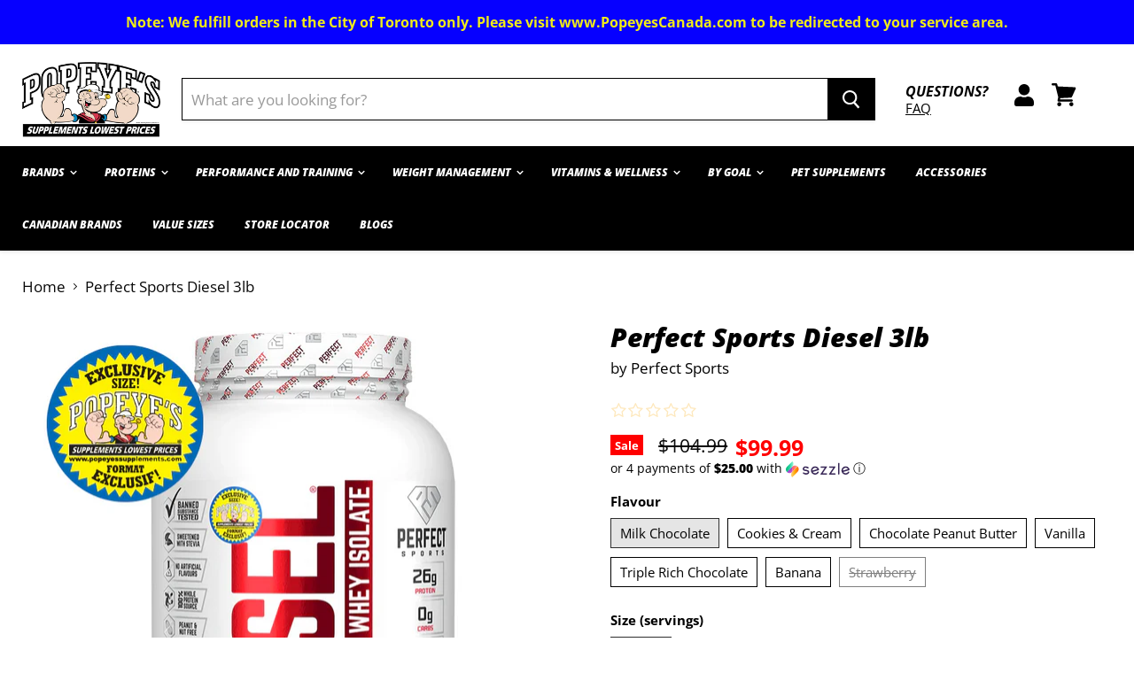

--- FILE ---
content_type: text/html; charset=utf-8
request_url: https://popeyestoronto.com/products/perfect-sports-diesel-3lb
body_size: 109028
content:
<!doctype html>
<html class="no-js no-touch" lang="en">
  <head>
<!-- Google Tag Manager -->
<script>(function(w,d,s,l,i){w[l]=w[l]||[];w[l].push({'gtm.start':
new Date().getTime(),event:'gtm.js'});var f=d.getElementsByTagName(s)[0],
j=d.createElement(s),dl=l!='dataLayer'?'&l='+l:'';j.async=true;j.src=
'https://www.googletagmanager.com/gtm.js?id='+i+dl;f.parentNode.insertBefore(j,f);
})(window,document,'script','dataLayer','GTM-PW7MMP4');</script>
<!-- End Google Tag Manager -->    
    
    
    
<!-- Global site tag (gtag.js) - Google Ads: 627622189 -->
<script async src="https://www.googletagmanager.com/gtag/js?id=AW-627622189"></script>
<script>
  window.dataLayer = window.dataLayer || [];
  function gtag(){dataLayer.push(arguments);}
  gtag('js', new Date());

gtag('config', 'AW-627622189',{'allow_enhanced_conversions':true});
  gtag('config', 'DC-10099666');
</script>
    
    
    
    
    
    
    <!--
Event snippet for Popeyes_Toronto_visite simple_20210714 on https://popeyestoronto.com/: Please do not remove.
Place this snippet on pages with events you’re tracking. 
Creation date: 02/11/2022
-->
<script>
  gtag('event', 'conversion', {
    'allow_custom_scripts': true,
    'send_to': 'DC-10099666/visit0/popey003+unique'
  });
</script>
<noscript>
<img src="https://ad.doubleclick.net/ddm/activity/src=10099666;type=visit0;cat=popey003;dc_lat=;dc_rdid=;tag_for_child_directed_treatment=;tfua=;npa=;gdpr=${GDPR};gdpr_consent=${GDPR_CONSENT_755};ord=1;num=1?" width="1" height="1" alt=""/>
</noscript>
<!-- End of event snippet: Please do not remove -->
<meta name="google-site-verification" content="qrpw6vkX7nndHGEl6P4wZMxPhmlDINyNVS-BanX5HkM" />

                 
                
    <meta charset="utf-8">
    <meta http-equiv="x-ua-compatible" content="IE=edge">

    <link rel="preconnect" href="https://cdn.shopify.com">
    <link rel="preconnect" href="https://fonts.shopifycdn.com">
    <link rel="preconnect" href="https://v.shopify.com">
    <link rel="preconnect" href="https://cdn.shopifycloud.com">

     

    

    
  <link rel="shortcut icon" href="//popeyestoronto.com/cdn/shop/files/logo_en_dark-bkgd_264x150_5e6c29e4-606a-4efc-98a7-2699eaf9d96c_32x32.png?v=1613596414" type="image/png">


    
      <link rel="canonical" href="https://popeyestoronto.com/products/perfect-sports-diesel-3lb" />
    

    <meta name="viewport" content="width=device-width">

    
    















<meta property="og:site_name" content="


Popeye&#39;s Toronto">
<meta property="og:url" content="


https://popeyestoronto.com/products/perfect-sports-diesel-3lb">
<meta property="og:title" content="


Perfect Sports Diesel 3lb">
<meta property="og:type" content="


website">
<meta property="og:description" content="


Buy Perfect Sports Diesel 3lb for only CA$ 84.99 at Popeye&#39;s Toronto!">




    
    
    

    
    
    <meta
      property="og:image"
      content="https://popeyestoronto.com/cdn/shop/products/perfect-sports-diesel-3lb-230879_1200x1200.jpg?v=1648861677"
    />
    <meta
      property="og:image:secure_url"
      content="https://popeyestoronto.com/cdn/shop/products/perfect-sports-diesel-3lb-230879_1200x1200.jpg?v=1648861677"
    />
    <meta property="og:image:width" content="


1200" />
    <meta property="og:image:height" content="


1200" />
    
    
    <meta property="og:image:alt" content="


Perfect Sports Diesel 3lb - Popeye's Toronto" />
  
















<meta name="twitter:title" content="


Perfect Sports Diesel 3lb - Popeye&#39;s Toronto">
<meta name="twitter:description" content="


Buy Perfect Sports Diesel 3lb for only CA$ 84.99 at Popeye&#39;s Toronto!">


    
    
    
      
      
      <meta name="twitter:card" content="summary">
    
    
    <meta
      property="twitter:image"
      content="https://popeyestoronto.com/cdn/shop/products/perfect-sports-diesel-3lb-230879_1200x1200_crop_center.jpg?v=1648861677"
    />
    <meta property="twitter:image:width" content="


1200" />
    <meta property="twitter:image:height" content="


1200" />
    
    
    <meta property="twitter:image:alt" content="


Perfect Sports Diesel 3lb - Popeye's Toronto" />
  



    <link rel="preload" href="//popeyestoronto.com/cdn/fonts/open_sans/opensans_i8.677319af1852e587858f0d12fe49bfe640a8e14c.woff2" as="font" crossorigin="anonymous">
    <link rel="preload" as="style" href="//popeyestoronto.com/cdn/shop/t/104/assets/theme.scss.css?v=55202792344443213801766783171">

    <script>window.performance && window.performance.mark && window.performance.mark('shopify.content_for_header.start');</script><meta name="google-site-verification" content="ADNs6E8vJKfW7EWXuecJW2lIPUYwD1q4dQ2zEXzyg_U">
<meta id="shopify-digital-wallet" name="shopify-digital-wallet" content="/36808818827/digital_wallets/dialog">
<meta name="shopify-checkout-api-token" content="29daf9cfe4ee1bfbd27fc54537280347">
<link rel="alternate" type="application/json+oembed" href="https://popeyestoronto.com/products/perfect-sports-diesel-3lb.oembed">
<script async="async" src="/checkouts/internal/preloads.js?locale=en-CA"></script>
<link rel="preconnect" href="https://shop.app" crossorigin="anonymous">
<script async="async" src="https://shop.app/checkouts/internal/preloads.js?locale=en-CA&shop_id=36808818827" crossorigin="anonymous"></script>
<script id="apple-pay-shop-capabilities" type="application/json">{"shopId":36808818827,"countryCode":"CA","currencyCode":"CAD","merchantCapabilities":["supports3DS"],"merchantId":"gid:\/\/shopify\/Shop\/36808818827","merchantName":"Popeye's Toronto","requiredBillingContactFields":["postalAddress","email","phone"],"requiredShippingContactFields":["postalAddress","email","phone"],"shippingType":"shipping","supportedNetworks":["visa","masterCard","amex","discover","interac","jcb"],"total":{"type":"pending","label":"Popeye's Toronto","amount":"1.00"},"shopifyPaymentsEnabled":true,"supportsSubscriptions":true}</script>
<script id="shopify-features" type="application/json">{"accessToken":"29daf9cfe4ee1bfbd27fc54537280347","betas":["rich-media-storefront-analytics"],"domain":"popeyestoronto.com","predictiveSearch":true,"shopId":36808818827,"locale":"en"}</script>
<script>var Shopify = Shopify || {};
Shopify.shop = "popeyes-toronto.myshopify.com";
Shopify.locale = "en";
Shopify.currency = {"active":"CAD","rate":"1.0"};
Shopify.country = "CA";
Shopify.theme = {"name":"NYNY2026","id":146816073867,"schema_name":"Empire","schema_version":"5.1.1","theme_store_id":null,"role":"main"};
Shopify.theme.handle = "null";
Shopify.theme.style = {"id":null,"handle":null};
Shopify.cdnHost = "popeyestoronto.com/cdn";
Shopify.routes = Shopify.routes || {};
Shopify.routes.root = "/";</script>
<script type="module">!function(o){(o.Shopify=o.Shopify||{}).modules=!0}(window);</script>
<script>!function(o){function n(){var o=[];function n(){o.push(Array.prototype.slice.apply(arguments))}return n.q=o,n}var t=o.Shopify=o.Shopify||{};t.loadFeatures=n(),t.autoloadFeatures=n()}(window);</script>
<script>
  window.ShopifyPay = window.ShopifyPay || {};
  window.ShopifyPay.apiHost = "shop.app\/pay";
  window.ShopifyPay.redirectState = null;
</script>
<script id="shop-js-analytics" type="application/json">{"pageType":"product"}</script>
<script defer="defer" async type="module" src="//popeyestoronto.com/cdn/shopifycloud/shop-js/modules/v2/client.init-shop-cart-sync_BT-GjEfc.en.esm.js"></script>
<script defer="defer" async type="module" src="//popeyestoronto.com/cdn/shopifycloud/shop-js/modules/v2/chunk.common_D58fp_Oc.esm.js"></script>
<script defer="defer" async type="module" src="//popeyestoronto.com/cdn/shopifycloud/shop-js/modules/v2/chunk.modal_xMitdFEc.esm.js"></script>
<script type="module">
  await import("//popeyestoronto.com/cdn/shopifycloud/shop-js/modules/v2/client.init-shop-cart-sync_BT-GjEfc.en.esm.js");
await import("//popeyestoronto.com/cdn/shopifycloud/shop-js/modules/v2/chunk.common_D58fp_Oc.esm.js");
await import("//popeyestoronto.com/cdn/shopifycloud/shop-js/modules/v2/chunk.modal_xMitdFEc.esm.js");

  window.Shopify.SignInWithShop?.initShopCartSync?.({"fedCMEnabled":true,"windoidEnabled":true});

</script>
<script>
  window.Shopify = window.Shopify || {};
  if (!window.Shopify.featureAssets) window.Shopify.featureAssets = {};
  window.Shopify.featureAssets['shop-js'] = {"shop-cart-sync":["modules/v2/client.shop-cart-sync_DZOKe7Ll.en.esm.js","modules/v2/chunk.common_D58fp_Oc.esm.js","modules/v2/chunk.modal_xMitdFEc.esm.js"],"init-fed-cm":["modules/v2/client.init-fed-cm_B6oLuCjv.en.esm.js","modules/v2/chunk.common_D58fp_Oc.esm.js","modules/v2/chunk.modal_xMitdFEc.esm.js"],"shop-cash-offers":["modules/v2/client.shop-cash-offers_D2sdYoxE.en.esm.js","modules/v2/chunk.common_D58fp_Oc.esm.js","modules/v2/chunk.modal_xMitdFEc.esm.js"],"shop-login-button":["modules/v2/client.shop-login-button_QeVjl5Y3.en.esm.js","modules/v2/chunk.common_D58fp_Oc.esm.js","modules/v2/chunk.modal_xMitdFEc.esm.js"],"pay-button":["modules/v2/client.pay-button_DXTOsIq6.en.esm.js","modules/v2/chunk.common_D58fp_Oc.esm.js","modules/v2/chunk.modal_xMitdFEc.esm.js"],"shop-button":["modules/v2/client.shop-button_DQZHx9pm.en.esm.js","modules/v2/chunk.common_D58fp_Oc.esm.js","modules/v2/chunk.modal_xMitdFEc.esm.js"],"avatar":["modules/v2/client.avatar_BTnouDA3.en.esm.js"],"init-windoid":["modules/v2/client.init-windoid_CR1B-cfM.en.esm.js","modules/v2/chunk.common_D58fp_Oc.esm.js","modules/v2/chunk.modal_xMitdFEc.esm.js"],"init-shop-for-new-customer-accounts":["modules/v2/client.init-shop-for-new-customer-accounts_C_vY_xzh.en.esm.js","modules/v2/client.shop-login-button_QeVjl5Y3.en.esm.js","modules/v2/chunk.common_D58fp_Oc.esm.js","modules/v2/chunk.modal_xMitdFEc.esm.js"],"init-shop-email-lookup-coordinator":["modules/v2/client.init-shop-email-lookup-coordinator_BI7n9ZSv.en.esm.js","modules/v2/chunk.common_D58fp_Oc.esm.js","modules/v2/chunk.modal_xMitdFEc.esm.js"],"init-shop-cart-sync":["modules/v2/client.init-shop-cart-sync_BT-GjEfc.en.esm.js","modules/v2/chunk.common_D58fp_Oc.esm.js","modules/v2/chunk.modal_xMitdFEc.esm.js"],"shop-toast-manager":["modules/v2/client.shop-toast-manager_DiYdP3xc.en.esm.js","modules/v2/chunk.common_D58fp_Oc.esm.js","modules/v2/chunk.modal_xMitdFEc.esm.js"],"init-customer-accounts":["modules/v2/client.init-customer-accounts_D9ZNqS-Q.en.esm.js","modules/v2/client.shop-login-button_QeVjl5Y3.en.esm.js","modules/v2/chunk.common_D58fp_Oc.esm.js","modules/v2/chunk.modal_xMitdFEc.esm.js"],"init-customer-accounts-sign-up":["modules/v2/client.init-customer-accounts-sign-up_iGw4briv.en.esm.js","modules/v2/client.shop-login-button_QeVjl5Y3.en.esm.js","modules/v2/chunk.common_D58fp_Oc.esm.js","modules/v2/chunk.modal_xMitdFEc.esm.js"],"shop-follow-button":["modules/v2/client.shop-follow-button_CqMgW2wH.en.esm.js","modules/v2/chunk.common_D58fp_Oc.esm.js","modules/v2/chunk.modal_xMitdFEc.esm.js"],"checkout-modal":["modules/v2/client.checkout-modal_xHeaAweL.en.esm.js","modules/v2/chunk.common_D58fp_Oc.esm.js","modules/v2/chunk.modal_xMitdFEc.esm.js"],"shop-login":["modules/v2/client.shop-login_D91U-Q7h.en.esm.js","modules/v2/chunk.common_D58fp_Oc.esm.js","modules/v2/chunk.modal_xMitdFEc.esm.js"],"lead-capture":["modules/v2/client.lead-capture_BJmE1dJe.en.esm.js","modules/v2/chunk.common_D58fp_Oc.esm.js","modules/v2/chunk.modal_xMitdFEc.esm.js"],"payment-terms":["modules/v2/client.payment-terms_Ci9AEqFq.en.esm.js","modules/v2/chunk.common_D58fp_Oc.esm.js","modules/v2/chunk.modal_xMitdFEc.esm.js"]};
</script>
<script>(function() {
  var isLoaded = false;
  function asyncLoad() {
    if (isLoaded) return;
    isLoaded = true;
    var urls = ["https:\/\/www.goldendev.win\/shopify\/show-recent-orders\/js\/show-recent-orders.js?shop=popeyes-toronto.myshopify.com","https:\/\/motivate.shopapps.site\/motivator.php?shop=popeyes-toronto.myshopify.com","\/\/secure.apps.shappify.com\/apps\/bundle\/generate_bundle.php?shop=popeyes-toronto.myshopify.com","\/\/bundles.boldapps.net\/bundles_install_check.js?shop=popeyes-toronto.myshopify.com","https:\/\/loox.io\/widget\/4JWuPHBwDu\/loox.1590511201527.js?shop=popeyes-toronto.myshopify.com","https:\/\/cloudsearch-1f874.kxcdn.com\/shopify.js?srp=\/a\/search\u0026shop=popeyes-toronto.myshopify.com","https:\/\/static.klaviyo.com\/onsite\/js\/klaviyo.js?company_id=UqEUeK\u0026shop=popeyes-toronto.myshopify.com","https:\/\/static.klaviyo.com\/onsite\/js\/klaviyo.js?company_id=UqEUeK\u0026shop=popeyes-toronto.myshopify.com","https:\/\/static.klaviyo.com\/onsite\/js\/klaviyo.js?company_id=UXCynL\u0026shop=popeyes-toronto.myshopify.com","https:\/\/image-optimizer.salessquad.co.uk\/scripts\/tiny_img_not_found_notifier_384fee64f7a52a3535629df97e76c1ad.js?shop=popeyes-toronto.myshopify.com","https:\/\/static.dla.group\/dm-timer.js?shop=popeyes-toronto.myshopify.com","https:\/\/api.fastbundle.co\/scripts\/src.js?shop=popeyes-toronto.myshopify.com","https:\/\/d33a6lvgbd0fej.cloudfront.net\/script_tag\/secomapp.scripttag.js?shop=popeyes-toronto.myshopify.com"];
    for (var i = 0; i < urls.length; i++) {
      var s = document.createElement('script');
      s.type = 'text/javascript';
      s.async = true;
      s.src = urls[i];
      var x = document.getElementsByTagName('script')[0];
      x.parentNode.insertBefore(s, x);
    }
  };
  if(window.attachEvent) {
    window.attachEvent('onload', asyncLoad);
  } else {
    window.addEventListener('load', asyncLoad, false);
  }
})();</script>
<script id="__st">var __st={"a":36808818827,"offset":-18000,"reqid":"34f7489b-42d1-4140-907f-b73ce38d6f95-1769123473","pageurl":"popeyestoronto.com\/products\/perfect-sports-diesel-3lb","u":"7f0ba83f7259","p":"product","rtyp":"product","rid":6802804408459};</script>
<script>window.ShopifyPaypalV4VisibilityTracking = true;</script>
<script id="captcha-bootstrap">!function(){'use strict';const t='contact',e='account',n='new_comment',o=[[t,t],['blogs',n],['comments',n],[t,'customer']],c=[[e,'customer_login'],[e,'guest_login'],[e,'recover_customer_password'],[e,'create_customer']],r=t=>t.map((([t,e])=>`form[action*='/${t}']:not([data-nocaptcha='true']) input[name='form_type'][value='${e}']`)).join(','),a=t=>()=>t?[...document.querySelectorAll(t)].map((t=>t.form)):[];function s(){const t=[...o],e=r(t);return a(e)}const i='password',u='form_key',d=['recaptcha-v3-token','g-recaptcha-response','h-captcha-response',i],f=()=>{try{return window.sessionStorage}catch{return}},m='__shopify_v',_=t=>t.elements[u];function p(t,e,n=!1){try{const o=window.sessionStorage,c=JSON.parse(o.getItem(e)),{data:r}=function(t){const{data:e,action:n}=t;return t[m]||n?{data:e,action:n}:{data:t,action:n}}(c);for(const[e,n]of Object.entries(r))t.elements[e]&&(t.elements[e].value=n);n&&o.removeItem(e)}catch(o){console.error('form repopulation failed',{error:o})}}const l='form_type',E='cptcha';function T(t){t.dataset[E]=!0}const w=window,h=w.document,L='Shopify',v='ce_forms',y='captcha';let A=!1;((t,e)=>{const n=(g='f06e6c50-85a8-45c8-87d0-21a2b65856fe',I='https://cdn.shopify.com/shopifycloud/storefront-forms-hcaptcha/ce_storefront_forms_captcha_hcaptcha.v1.5.2.iife.js',D={infoText:'Protected by hCaptcha',privacyText:'Privacy',termsText:'Terms'},(t,e,n)=>{const o=w[L][v],c=o.bindForm;if(c)return c(t,g,e,D).then(n);var r;o.q.push([[t,g,e,D],n]),r=I,A||(h.body.append(Object.assign(h.createElement('script'),{id:'captcha-provider',async:!0,src:r})),A=!0)});var g,I,D;w[L]=w[L]||{},w[L][v]=w[L][v]||{},w[L][v].q=[],w[L][y]=w[L][y]||{},w[L][y].protect=function(t,e){n(t,void 0,e),T(t)},Object.freeze(w[L][y]),function(t,e,n,w,h,L){const[v,y,A,g]=function(t,e,n){const i=e?o:[],u=t?c:[],d=[...i,...u],f=r(d),m=r(i),_=r(d.filter((([t,e])=>n.includes(e))));return[a(f),a(m),a(_),s()]}(w,h,L),I=t=>{const e=t.target;return e instanceof HTMLFormElement?e:e&&e.form},D=t=>v().includes(t);t.addEventListener('submit',(t=>{const e=I(t);if(!e)return;const n=D(e)&&!e.dataset.hcaptchaBound&&!e.dataset.recaptchaBound,o=_(e),c=g().includes(e)&&(!o||!o.value);(n||c)&&t.preventDefault(),c&&!n&&(function(t){try{if(!f())return;!function(t){const e=f();if(!e)return;const n=_(t);if(!n)return;const o=n.value;o&&e.removeItem(o)}(t);const e=Array.from(Array(32),(()=>Math.random().toString(36)[2])).join('');!function(t,e){_(t)||t.append(Object.assign(document.createElement('input'),{type:'hidden',name:u})),t.elements[u].value=e}(t,e),function(t,e){const n=f();if(!n)return;const o=[...t.querySelectorAll(`input[type='${i}']`)].map((({name:t})=>t)),c=[...d,...o],r={};for(const[a,s]of new FormData(t).entries())c.includes(a)||(r[a]=s);n.setItem(e,JSON.stringify({[m]:1,action:t.action,data:r}))}(t,e)}catch(e){console.error('failed to persist form',e)}}(e),e.submit())}));const S=(t,e)=>{t&&!t.dataset[E]&&(n(t,e.some((e=>e===t))),T(t))};for(const o of['focusin','change'])t.addEventListener(o,(t=>{const e=I(t);D(e)&&S(e,y())}));const B=e.get('form_key'),M=e.get(l),P=B&&M;t.addEventListener('DOMContentLoaded',(()=>{const t=y();if(P)for(const e of t)e.elements[l].value===M&&p(e,B);[...new Set([...A(),...v().filter((t=>'true'===t.dataset.shopifyCaptcha))])].forEach((e=>S(e,t)))}))}(h,new URLSearchParams(w.location.search),n,t,e,['guest_login'])})(!0,!0)}();</script>
<script integrity="sha256-4kQ18oKyAcykRKYeNunJcIwy7WH5gtpwJnB7kiuLZ1E=" data-source-attribution="shopify.loadfeatures" defer="defer" src="//popeyestoronto.com/cdn/shopifycloud/storefront/assets/storefront/load_feature-a0a9edcb.js" crossorigin="anonymous"></script>
<script crossorigin="anonymous" defer="defer" src="//popeyestoronto.com/cdn/shopifycloud/storefront/assets/shopify_pay/storefront-65b4c6d7.js?v=20250812"></script>
<script data-source-attribution="shopify.dynamic_checkout.dynamic.init">var Shopify=Shopify||{};Shopify.PaymentButton=Shopify.PaymentButton||{isStorefrontPortableWallets:!0,init:function(){window.Shopify.PaymentButton.init=function(){};var t=document.createElement("script");t.src="https://popeyestoronto.com/cdn/shopifycloud/portable-wallets/latest/portable-wallets.en.js",t.type="module",document.head.appendChild(t)}};
</script>
<script data-source-attribution="shopify.dynamic_checkout.buyer_consent">
  function portableWalletsHideBuyerConsent(e){var t=document.getElementById("shopify-buyer-consent"),n=document.getElementById("shopify-subscription-policy-button");t&&n&&(t.classList.add("hidden"),t.setAttribute("aria-hidden","true"),n.removeEventListener("click",e))}function portableWalletsShowBuyerConsent(e){var t=document.getElementById("shopify-buyer-consent"),n=document.getElementById("shopify-subscription-policy-button");t&&n&&(t.classList.remove("hidden"),t.removeAttribute("aria-hidden"),n.addEventListener("click",e))}window.Shopify?.PaymentButton&&(window.Shopify.PaymentButton.hideBuyerConsent=portableWalletsHideBuyerConsent,window.Shopify.PaymentButton.showBuyerConsent=portableWalletsShowBuyerConsent);
</script>
<script data-source-attribution="shopify.dynamic_checkout.cart.bootstrap">document.addEventListener("DOMContentLoaded",(function(){function t(){return document.querySelector("shopify-accelerated-checkout-cart, shopify-accelerated-checkout")}if(t())Shopify.PaymentButton.init();else{new MutationObserver((function(e,n){t()&&(Shopify.PaymentButton.init(),n.disconnect())})).observe(document.body,{childList:!0,subtree:!0})}}));
</script>
<link id="shopify-accelerated-checkout-styles" rel="stylesheet" media="screen" href="https://popeyestoronto.com/cdn/shopifycloud/portable-wallets/latest/accelerated-checkout-backwards-compat.css" crossorigin="anonymous">
<style id="shopify-accelerated-checkout-cart">
        #shopify-buyer-consent {
  margin-top: 1em;
  display: inline-block;
  width: 100%;
}

#shopify-buyer-consent.hidden {
  display: none;
}

#shopify-subscription-policy-button {
  background: none;
  border: none;
  padding: 0;
  text-decoration: underline;
  font-size: inherit;
  cursor: pointer;
}

#shopify-subscription-policy-button::before {
  box-shadow: none;
}

      </style>

<script>window.performance && window.performance.mark && window.performance.mark('shopify.content_for_header.end');</script>

    <link href="//popeyestoronto.com/cdn/shop/t/104/assets/theme.scss.css?v=55202792344443213801766783171" rel="stylesheet" type="text/css" media="all" />
    <link rel="stylesheet" href="https://cdn.shopify.com/shopifycloud/shopify-plyr/v1.0/shopify-plyr.css">
  
	<script>var loox_global_hash = '1769090366420';</script><script>var loox_pop_active = true;var loox_pop_display = {"home_page":true,"product_page":true,"cart_page":true,"other_pages":true};</script><style>.loox-reviews-default { max-width: 1200px; margin: 0 auto; }.loox-rating .loox-icon { color:#f50c0c; }
:root { --lxs-rating-icon-color: #f50c0c; }</style>

    
    
<script>window.BOLD = window.BOLD || {};
    window.BOLD.common = window.BOLD.common || {};
    window.BOLD.common.Shopify = window.BOLD.common.Shopify || {};
    window.BOLD.common.Shopify.shop = {
      domain: 'popeyestoronto.com',
      permanent_domain: 'popeyes-toronto.myshopify.com',
      url: 'https://popeyestoronto.com',
      secure_url: 'https://popeyestoronto.com',
      money_format: "${{amount}}",
      currency: "CAD"
    };
    window.BOLD.common.Shopify.customer = {
      id: null,
      tags: null,
    };
    window.BOLD.common.Shopify.cart = {"note":null,"attributes":{},"original_total_price":0,"total_price":0,"total_discount":0,"total_weight":0.0,"item_count":0,"items":[],"requires_shipping":false,"currency":"CAD","items_subtotal_price":0,"cart_level_discount_applications":[],"checkout_charge_amount":0};
    window.BOLD.common.template = 'product';window.BOLD.common.Shopify.formatMoney = function(money, format) {
        function n(t, e) {
            return "undefined" == typeof t ? e : t
        }
        function r(t, e, r, i) {
            if (e = n(e, 2),
                r = n(r, ","),
                i = n(i, "."),
            isNaN(t) || null == t)
                return 0;
            t = (t / 100).toFixed(e);
            var o = t.split(".")
                , a = o[0].replace(/(\d)(?=(\d\d\d)+(?!\d))/g, "$1" + r)
                , s = o[1] ? i + o[1] : "";
            return a + s
        }
        "string" == typeof money && (money = money.replace(".", ""));
        var i = ""
            , o = /\{\{\s*(\w+)\s*\}\}/
            , a = format || window.BOLD.common.Shopify.shop.money_format || window.Shopify.money_format || "$ {{ amount }}";
        switch (a.match(o)[1]) {
            case "amount":
                i = r(money, 2, ",", ".");
                break;
            case "amount_no_decimals":
                i = r(money, 0, ",", ".");
                break;
            case "amount_with_comma_separator":
                i = r(money, 2, ".", ",");
                break;
            case "amount_no_decimals_with_comma_separator":
                i = r(money, 0, ".", ",");
                break;
            case "amount_with_space_separator":
                i = r(money, 2, " ", ",");
                break;
            case "amount_no_decimals_with_space_separator":
                i = r(money, 0, " ", ",");
                break;
            case "amount_with_apostrophe_separator":
                i = r(money, 2, "'", ".");
                break;
        }
        return a.replace(o, i);
    };
    window.BOLD.common.Shopify.saveProduct = function (handle, product) {
      if (typeof handle === 'string' && typeof window.BOLD.common.Shopify.products[handle] === 'undefined') {
        if (typeof product === 'number') {
          window.BOLD.common.Shopify.handles[product] = handle;
          product = { id: product };
        }
        window.BOLD.common.Shopify.products[handle] = product;
      }
    };
    window.BOLD.common.Shopify.saveVariant = function (variant_id, variant) {
      if (typeof variant_id === 'number' && typeof window.BOLD.common.Shopify.variants[variant_id] === 'undefined') {
        window.BOLD.common.Shopify.variants[variant_id] = variant;
      }
    };window.BOLD.common.Shopify.products = window.BOLD.common.Shopify.products || {};
    window.BOLD.common.Shopify.variants = window.BOLD.common.Shopify.variants || {};
    window.BOLD.common.Shopify.handles = window.BOLD.common.Shopify.handles || {};window.BOLD.common.Shopify.handle = "perfect-sports-diesel-3lb"
window.BOLD.common.Shopify.saveProduct("perfect-sports-diesel-3lb", 6802804408459);window.BOLD.common.Shopify.saveVariant(40104412872843, { product_id: 6802804408459, product_handle: "perfect-sports-diesel-3lb", price: 9999, group_id: '', csp_metafield: {}});window.BOLD.common.Shopify.saveVariant(40104416215179, { product_id: 6802804408459, product_handle: "perfect-sports-diesel-3lb", price: 9999, group_id: '', csp_metafield: {}});window.BOLD.common.Shopify.saveVariant(40104417165451, { product_id: 6802804408459, product_handle: "perfect-sports-diesel-3lb", price: 9999, group_id: '', csp_metafield: {}});window.BOLD.common.Shopify.saveVariant(40104417362059, { product_id: 6802804408459, product_handle: "perfect-sports-diesel-3lb", price: 9999, group_id: '', csp_metafield: {}});window.BOLD.common.Shopify.saveVariant(42680761581707, { product_id: 6802804408459, product_handle: "perfect-sports-diesel-3lb", price: 9999, group_id: '', csp_metafield: {}});window.BOLD.common.Shopify.saveVariant(42680761680011, { product_id: 6802804408459, product_handle: "perfect-sports-diesel-3lb", price: 9999, group_id: '', csp_metafield: {}});window.BOLD.common.Shopify.saveVariant(42680761876619, { product_id: 6802804408459, product_handle: "perfect-sports-diesel-3lb", price: 9999, group_id: '', csp_metafield: {}});window.BOLD.apps_installed = {"Product Bundles":2,"The Motivator":1} || {};window.BOLD.common.Shopify.metafields = window.BOLD.common.Shopify.metafields || {};window.BOLD.common.Shopify.metafields["bold_rp"] = {};window.BOLD.common.Shopify.metafields["bold_csp_defaults"] = {};window.BOLD.common.cacheParams = window.BOLD.common.cacheParams || {};
</script><link href="//popeyestoronto.com/cdn/shop/t/104/assets/bold-upsell.css?v=51915886505602322711766783072" rel="stylesheet" type="text/css" media="all" />
<link href="//popeyestoronto.com/cdn/shop/t/104/assets/bold-upsell-custom.css?v=150135899998303055901766783072" rel="stylesheet" type="text/css" media="all" />
    <style>
      li.store-locator-nav {
    display: none !important;
}
    </style>



<script id="sca_fg_cart_ShowGiftAsProductTemplate" type="text/template">
  
  <div class="item not-sca-qv" id="sca-freegift-{{productID}}">
    <a class="close_box" style="display: none;position: absolute;top:5px;right: 10px;font-size: 22px;font-weight: bold;cursor: pointer;text-decoration:none;color: #aaa;">×</a>
    <a href="/products/{{productHandle}}" target="_blank"><img style="margin-left: auto; margin-right: auto; width: 50%;" class="lazyOwl" data-src="{{productImageURL}}"></a>
    <div class="sca-product-shop">
      <div class="review-summary3">
        <div class="yotpo bottomLine" style="text-align:center"
          data-product-id="{{productID}}"
          data-product-models="{{productID}}"
          data-name="{{productTitle}}"
          data-url="/products/{{productHandle}}">
        </div>
      </div>
      <div class="f-fix"><span class="sca-product-title" style="white-space: nowrap;color:#000;{{showfgTitle}}">{{productTitle}}</span>
          <div id="product-variants-{{productID}}">
            <div class="sca-price" id="price-field-{{productID}}">
              <span class="sca-old-price">{{variant_compare_at_price}}</span>
              <span class="sca-special-price">{{variant_price}}</span>
            </div>
            <div id="stay-content-sca-freegift-{{productID}}" class="sca-fg-cart-item">
              <a class="close_box" style="display: none;position: absolute;top:5px;right: 10px;font-size: 22px;font-weight: bold;cursor: pointer;text-decoration:none;color: #aaa;">×</a>
              <select id="product-select-{{productID}}" name="id" style="display: none">
                {{optionVariantData}}
              </select>
            </div>
          </div>
          <button type='button' id="sca-btn-select-{{productID}}" class="sca-button" onclick="onclickSelect_{{productID}}();"><span>{{SelectButton}}</span></button>
          <button type='button' id="sca-btn-{{productID}}" class="sca-button" style="display: none"><span>{{AddToCartButton}}</span></button>
      </div>
    </div>
  </div>
  
</script>
<script id = "sca_fg_cart_ShowGiftAsProductScriptTemplate" type="text/template">
  
  
    var selectCallback_{{productID}}=function(t,a){if(t?(t.available?(SECOMAPP.jQuery("#sca-btn-{{productID}}").removeClass("disabled").removeAttr("disabled").html("<span>{{AddToCartButton}}</span>").fadeTo(200,1),SECOMAPP.jQuery("#sca-btn-{{productID}}").unbind("click"),SECOMAPP.jQuery("#sca-btn-{{productID}}").click(SECOMAPP.jQuery.proxy(function(){SECOMAPP.addGiftToCart(t.id,1)},t))):SECOMAPP.jQuery("#sca-btn-{{productID}}").html("<span>{{UnavailableButton}}</span>").addClass("disabled").attr("disabled","disabled").fadeTo(200,.5),t.compare_at_price>t.price?SECOMAPP.jQuery("#price-field-{{productID}}").html("<span class='sca-old-price'>"+SECOMAPP.formatMoney(t.compare_at_price)+"</span>&nbsp;<s class='sca-special-price'>"+SECOMAPP.formatMoney(t.price)+"</s>"):SECOMAPP.jQuery("#price-field-{{productID}}").html("<span class='sca-special-price'>"+SECOMAPP.formatMoney(t.price)+"</span>")):SECOMAPP.jQuery("#sca-btn-{{productID}}").html("<span>{{UnavailableButton}}</span>").addClass("disabled").attr("disabled","disabled").fadeTo(200,.5),t&&t.featured_image){var e=SECOMAPP.jQuery("#sca-freegift-{{productID}} img"),_=t.featured_image,c=e[0];Shopify.Image.switchImage(_,c,function(t,a,e){SECOMAPP.jQuery(e).parents("a").attr("href",t),SECOMAPP.jQuery(e).attr("src",t)})}},onclickSelect_{{productID}}=function(t){SECOMAPP.jQuery.getJSON("/products/{{productHandle}}.js",{_:(new Date).getTime()},function(t){SECOMAPP.jQuery(".owl-item #sca-freegift-{{productID}} span.sca-product-title").html(t.title);var e=[];SECOMAPP.jQuery.each(t.options,function(t,a){e[t]=a.name}),t.options=e;for(var a={{variantsGiftList}},_={{mainVariantsList}},c=t.variants.length-1;-1<c;c--)a.indexOf(t.variants[c].id)<0&&_.indexOf(t.variants[c].id)<0&&t.variants.splice(c,1);for(var o=_.length-1;-1<o;o--){var i=a[o],r=_[o],n=-1,s=-1;for(c=t.variants.length-1;-1<c;c--)t.variants[c].id==i?n=c:t.variants[c].id==r&&(s=c);-1<n&&-1<s&n!==s?("undefined"!=typeof SECOMAPP&&void 0!==SECOMAPP.fgsettings&&!0===SECOMAPP.fgsettings.sca_sync_gift&&void 0!==SECOMAPP.fgsettings.sca_fg_gift_variant_quantity_format&&"equal_original_inventory"===SECOMAPP.fgsettings.sca_fg_gift_variant_quantity_format&&(t.variants[n].available=t.variants[s].available,t.variants[n].inventory_management=t.variants[s].inventory_management),t.variants[n].option1=t.variants[s].option1,t.variants[n].options[0].name=t.variants[s].options[0].name,t.variants[n].options[1]&&(t.variants[n].options[1].name=t.variants[s].options[1].name,t.variants[n].option2=t.variants[s].option2),t.variants[n].options[2]&&(t.variants[n].options[2].name=t.variants[s].options[2].name,t.variants[n].option3=t.variants[s].option3),t.variants[n].title=t.variants[s].title,t.variants[n].name=t.variants[s].name,t.variants[n].public_title=t.variants[s].public_title,t.variants.splice(s,1)):(t.variants[s].id=i,t.variants[s].compare_at_price||(t.variants[s].compare_at_price=t.variants[s].price),t.variants[s].price=SECOMAPP.fgdata.giftid_price_mapping[i])}SECOMAPP.jQuery("#sca-btn-select-{{productID}}").hide(),SECOMAPP.jQuery("#product-select-{{productID}}").show(),SECOMAPP.jQuery("#sca-btn-{{productID}}").show(),SECOMAPP.jQuery("#stay-content-sca-freegift-{{productID}} .close_box").show(),SECOMAPP.jQuery("#stay-content-sca-freegift-{{productID}} .close_box").click(function(){SECOMAPP.jQuery("#stay-content-sca-freegift-{{productID}}").hide(),SECOMAPP.jQuery("#sca-btn-{{productID}}").hide(),SECOMAPP.jQuery("#sca-btn-select-{{productID}}").show()}),onclickSelect_{{productID}}=function(){SECOMAPP.jQuery("#stay-content-sca-freegift-{{productID}}").show(),SECOMAPP.jQuery("#sca-btn-{{productID}}").show(),SECOMAPP.jQuery("#sca-btn-select-{{productID}}").hide()},1==t.variants.length?(-1!==t.variants[0].title.indexOf("Default")&&SECOMAPP.jQuery("#sca-freegift-{{productID}} .selector-wrapper").hide(),1==t.variants[0].available&&(SECOMAPP.jQuery("#sca-btn-{{productID}}").show(),SECOMAPP.jQuery("#sca-btn-select-{{productID}}").hide(),SECOMAPP.jQuery("#sca-btn-{{productID}}").removeClass("disabled").removeAttr("disabled").html("<span>{{AddToCartButton}}</span>").fadeTo(200,1),SECOMAPP.jQuery("#sca-btn-{{productID}}").unbind("click"),SECOMAPP.jQuery("#sca-btn-{{productID}}").click(SECOMAPP.jQuery.proxy(function(){SECOMAPP.addGiftToCart(t.variants[0].id,1)},t)))):(new Shopify.OptionSelectors("product-select-{{productID}}",{product:t,onVariantSelected:selectCallback_{{productID}},enableHistoryState:!0}),SECOMAPP.jQuery("#stay-content-sca-freegift-{{productID}}").show(),SECOMAPP.jQuery("#stay-content-sca-freegift-{{productID}}").focus())})};1=={{variantsGiftList}}.length&&onclickSelect_{{productID}}();
  
</script>

<script id="sca_fg_cart_ShowGiftAsVariantTemplate" type="text/template">
  
  <div class="item not-sca-qv" id="sca-freegift-{{variantID}}">
    <a href="/products/{{productHandle}}?variant={{originalVariantID}}" target="_blank"><img style="margin-left: auto; margin-right: auto; width: 50%;" class="lazyOwl" data-src="{{variantImageURL}}"></a>
    <div class="sca-product-shop">
      <div class="review-summary3">
        <div class="yotpo bottomLine" style="text-align:center"
          data-product-id="{{productID}}"
          data-product-models="{{productID}}"
          data-name="{{productTitle}}"
          data-url="/products/{{productHandle}}">
        </div>
      </div>
      <div class="f-fix">
        <span class="sca-product-title" style="white-space: nowrap;color:#000;">{{variantTitle}}</span>
        <div class="sca-price">
          <span class="sca-old-price">{{variant_compare_at_price}}</span>
          <span class="sca-special-price">{{variant_price}}</span>
        </div>
        <button type="button" id="sca-btn{{variantID}}" class="sca-button" onclick="SECOMAPP.addGiftToCart({{variantID}},1);">
          <span>{{AddToCartButton}}</span>
        </button>
      </div>
    </div>
  </div>
  
</script>

<script id="sca_fg_prod_GiftList" type="text/template">
  
  <a style="text-decoration: none !important" id ="{{giftShowID}}" class="product-image freegif-product-image freegift-info-{{giftShowID}}"
     title="{{giftTitle}}" href="/products/{{productsHandle}}">
    <img class="not-sca-qv" src="{{giftImgUrl}}" alt="{{giftTitle}}" />
  </a>
  
</script>

<script id="sca_fg_prod_Gift_PopupDetail" type="text/template">
  
  <div class="sca-fg-item fg-info-{{giftShowID}}" style="display:none;z-index:2147483647;">
    <div class="sca-fg-item-options">
      <div class="sca-fg-item-option-title">
        <em>{{freegiftRuleName}}</em>
      </div>
      <div class="sca-fg-item-option-ct">
        <!--        <div class="sca-fg-image-item">
                        <img src="{{giftImgUrl}}" /> -->
        <div class="sca-fg-item-name">
          <a href="#">{{giftTitle}}</a>
        </div>
        <!--        </div> -->
      </div>
    </div>
  </div>
  
</script>

<script id="sca_fg_ajax_GiftListPopup" type="text/template">
  
  <div id="freegift_popup" class="mfp-hide">
    <div id="sca-fg-owl-carousel">
      <div id="freegift_cart_container" class="sca-fg-cart-container" style="display: none;">
        <div id="freegift_message" class="owl-carousel"></div>
      </div>
      <div id="sca-fg-slider-cart" style="display: none;">
        <div class="sca-fg-cart-title">
          <strong>{{popupTitle}}</strong>
        </div>
        <div id="sca_freegift_list" class="owl-carousel"></div>
      </div>
    </div>
  </div>
  
</script>

<script id="sca_fg_checkout_confirm_popup" type="text/template">
    
         <div class='sca-fg-checkout-confirm-popup' style='font-family: "Myriad","Cardo","Big Caslon","Bodoni MT",Georgia,serif; position: relative;background: #FFF;padding: 20px 20px 50px 20px;width: auto;max-width: 500px;margin: 20px auto;'>
             <h1 style='font-family: "Oswald","Cardo","Big Caslon","Bodoni MT",Georgia,serif;'>YOU CAN STILL ADD MORE!</h1>
             <p>You get 1 free item with every product purchased. It looks like you can still add more free item(s) to your cart. What would you like to do?</p>
             <p class='sca-fg-checkout-confirm-buttons' style='float: right;'>
                 <a class='btn popup-modal-dismiss action_button add_to_cart' href='#' style='width: 200px !important;margin-right: 20px;'>ADD MORE</a>
                 <a class='btn checkout__button continue-checkout action_button add_to_cart' href='/checkout' style='width: 200px !important;'>CHECKOUT</a>
             </p>
         </div>
    
</script>



<link href="//popeyestoronto.com/cdn/shop/t/104/assets/sca.freegift.css?v=94795593714254141391766783072" rel="stylesheet" type="text/css" media="all" />
<script src="//popeyestoronto.com/cdn/shopifycloud/storefront/assets/themes_support/option_selection-b017cd28.js" type="text/javascript"></script>
<script data-cfasync="false">
    Shopify.money_format = "${{amount}}";
    //enable checking free gifts condition when checkout clicked
    if ((typeof SECOMAPP) === 'undefined') { window.SECOMAPP = {}; };
    SECOMAPP.enableOverrideCheckout = true;
    //    SECOMAPP.preStopAppCallback = function(cart){
    //        if(typeof yotpo!=='undefined' && typeof yotpo.initWidgets==='function'){
    //            yotpo.initWidgets();
    //        }
    //    }
</script>
<script type="text/javascript">(function(){if(typeof SECOMAPP==="undefined"){SECOMAPP={}};if(typeof Shopify==="undefined"){Shopify={}};SECOMAPP.fg_ver=1684332151;SECOMAPP.fg_scriptfile="freegifts_20230125.min.js";SECOMAPP.gifts_list_avai={"41000690548875":true,"41000690581643":true,"41000690614411":true,"41000690647179":true,"41000690679947":true,"41000690712715":true,"41000690745483":true,"41000690778251":true,"41000690811019":true,"41000689860747":true,"41435460370571":true,"41435460403339":true,"41435460436107":true,"41435460468875":true,"41435460501643":true};})();</script>

<script data-cfasync="false" type="text/javascript">
  /* Smart Ecommerce App (SEA Inc)
  * http://www.secomapp.com
  * Do not reuse those source codes if don't have permission of us.
  * */
  
  
  !function(){Array.isArray||(Array.isArray=function(e){return"[object Array]"===Object.prototype.toString.call(e)}),"function"!=typeof Object.create&&(Object.create=function(e){function t(){}return t.prototype=e,new t}),Object.keys||(Object.keys=function(e){var t,o=[];for(t in e)Object.prototype.hasOwnProperty.call(e,t)&&o.push(t);return o}),String.prototype.endsWith||Object.defineProperty(String.prototype,"endsWith",{value:function(e,t){var o=this.toString();(void 0===t||t>o.length)&&(t=o.length),t-=e.length;var r=o.indexOf(e,t);return-1!==r&&r===t},writable:!0,enumerable:!0,configurable:!0}),Array.prototype.indexOf||(Array.prototype.indexOf=function(e,t){var o;if(null==this)throw new TypeError('"this" is null or not defined');var r=Object(this),i=r.length>>>0;if(0===i)return-1;var n=+t||0;if(Math.abs(n)===1/0&&(n=0),n>=i)return-1;for(o=Math.max(n>=0?n:i-Math.abs(n),0);o<i;){if(o in r&&r[o]===e)return o;o++}return-1}),Array.prototype.forEach||(Array.prototype.forEach=function(e,t){var o,r;if(null==this)throw new TypeError(" this is null or not defined");var i=Object(this),n=i.length>>>0;if("function"!=typeof e)throw new TypeError(e+" is not a function");for(arguments.length>1&&(o=t),r=0;r<n;){var a;r in i&&(a=i[r],e.call(o,a,r,i)),r++}}),console=console||{},console.log=console.log||function(){},"undefined"==typeof Shopify&&(Shopify={}),"function"!=typeof Shopify.onError&&(Shopify.onError=function(){}),"undefined"==typeof SECOMAPP&&(SECOMAPP={}),SECOMAPP.removeGiftsVariant=function(e){setTimeout(function(){try{e("select option").not(".sca-fg-cart-item select option").filter(function(){var t=e(this).val(),o=e(this).text();-1!==o.indexOf(" - ")&&(o=o.slice(0,o.indexOf(" - ")));var r=[];return-1!==o.indexOf(" / ")&&(r=o.split(" / "),o=r[r.length-1]),!!(void 0!==SECOMAPP.gifts_list_avai&&void 0!==SECOMAPP.gifts_list_avai[t]||o.endsWith("% off)"))&&(e(this).parent("select").find("option").not(".sca-fg-cart-item select option").filter(function(){var r=e(this).val();return e(this).text().endsWith(o)||r==t}).remove(),e(".dropdown *,ul li,label,div").filter(function(){var r=e(this).html(),i=e(this).data("value");return r&&r.endsWith(o)||i==t}).remove(),!0)})}catch(e){console.log(e)}},500)},SECOMAPP.formatMoney=function(e,t){"string"==typeof e&&(e=e.replace(".",""));var o="",r="undefined"!=typeof Shopify&&void 0!==Shopify.money_format?Shopify.money_format:"{{amount}}",i=/\{\{\s*(\w+)\s*\}\}/,n=t||(void 0!==this.fgsettings&&"string"==typeof this.fgsettings.sca_currency_format&&this.fgsettings.sca_currency_format.indexOf("amount")>-1?this.fgsettings.sca_currency_format:null)||r;if(n.indexOf("amount_no_decimals_no_comma_separator")<0&&n.indexOf("amount_no_comma_separator_up_cents")<0&&n.indexOf("amount_up_cents")<0&&"function"==typeof Shopify.formatMoney)return Shopify.formatMoney(e,n);function a(e,t){return void 0===e?t:e}function s(e,t,o,r,i,n){if(t=a(t,2),o=a(o,","),r=a(r,"."),isNaN(e)||null==e)return 0;var s=(e=(e/100).toFixed(t)).split(".");return s[0].replace(/(\d)(?=(\d\d\d)+(?!\d))/g,"$1"+o)+(s[1]?i&&n?i+s[1]+n:r+s[1]:"")}switch(n.match(i)[1]){case"amount":o=s(e,2);break;case"amount_no_decimals":o=s(e,0);break;case"amount_with_comma_separator":o=s(e,2,",",".");break;case"amount_no_decimals_with_comma_separator":o=s(e,0,",",".");break;case"amount_no_decimals_no_comma_separator":o=s(e,0,"","");break;case"amount_up_cents":o=s(e,2,",","","<sup>","</sup>");break;case"amount_no_comma_separator_up_cents":o=s(e,2,"","","<sup>","</sup>")}return n.replace(i,o)},SECOMAPP.setCookie=function(e,t,o,r,i){var n=new Date;n.setTime(n.getTime()+24*o*60*60*1e3+60*r*1e3);var a="expires="+n.toUTCString();document.cookie=e+"="+t+";"+a+(i?";path="+i:";path=/")},SECOMAPP.deleteCookie=function(e,t){document.cookie=e+"=; expires=Thu, 01 Jan 1970 00:00:00 UTC; "+(t?";path="+t:";path=/")},SECOMAPP.getCookie=function(e){for(var t=e+"=",o=document.cookie.split(";"),r=0;r<o.length;r++){for(var i=o[r];" "==i.charAt(0);)i=i.substring(1);if(0==i.indexOf(t))return i.substring(t.length,i.length)}return""},SECOMAPP.getQueryString=function(){for(var e={},t=window.location.search.substring(1).split("&"),o=0;o<t.length;o++){var r=t[o].split("=");if(void 0===e[r[0]])e[r[0]]=decodeURIComponent(r[1]);else if("string"==typeof e[r[0]]){var i=[e[r[0]],decodeURIComponent(r[1])];e[r[0]]=i}else e[r[0]].push(decodeURIComponent(r[1]))}return e},SECOMAPP.freegifts_product_json=function(e){if(Array.isArray||(Array.isArray=function(e){return"[object Array]"===Object.prototype.toString.call(e)}),String.prototype.endsWith||Object.defineProperty(String.prototype,"endsWith",{value:function(e,t){var o=this.toString();(void 0===t||t>o.length)&&(t=o.length),t-=e.length;var r=o.indexOf(e,t);return-1!==r&&r===t}}),e){if(e.options&&Array.isArray(e.options))for(var t=0;t<e.options.length;t++){if(void 0!==e.options[t]&&void 0!==e.options[t].values)if((r=e.options[t]).values&&Array.isArray(r.values))for(var o=0;o<r.values.length;o++)(r.values[o].endsWith("(Freegifts)")||r.values[o].endsWith("% off)"))&&(r.values.splice(o,1),o--)}if(e.options_with_values&&Array.isArray(e.options_with_values))for(t=0;t<e.options_with_values.length;t++){var r;if(void 0!==e.options_with_values[t]&&void 0!==e.options_with_values[t].values)if((r=e.options_with_values[t]).values&&Array.isArray(r.values))for(o=0;o<r.values.length;o++)(r.values[o].title.endsWith("(Freegifts)")||r.values[o].title.endsWith("% off)"))&&(r.values.splice(o,1),o--)}var i=e.price,n=e.price_max,a=e.price_min,s=e.compare_at_price,c=e.compare_at_price_max,f=e.compare_at_price_min;if(e.variants&&Array.isArray(e.variants))for(var p=0;e.variants.length,void 0!==e.variants[p];p++){var l=e.variants[p],u=l.option3?l.option3:l.option2?l.option2:l.option1?l.option1:l.title?l.title:"";"undefined"!=typeof SECOMAPP&&void 0!==SECOMAPP.gifts_list_avai&&void 0!==SECOMAPP.gifts_list_avai[l.id]||u.endsWith("(Freegifts)")||u.endsWith("% off)")?(e.variants.splice(p,1),p-=1):((!n||n>=l.price)&&(n=l.price,i=l.price),(!a||a<=l.price)&&(a=l.price),l.compare_at_price&&((!c||c>=l.compare_at_price)&&(c=l.compare_at_price,s=l.compare_at_price),(!f||f<=l.compare_at_price)&&(f=l.compare_at_price)),void 0!==l.available&&1==l.available&&(e.available=!0))}e.price=i,e.price_max=a==n?null:a,e.price_min=n==a?null:n,e.compare_at_price=s,e.compare_at_price_max=f,e.compare_at_price_min=c,e.price_varies=n<a,e.compare_at_price_varies=c<f}return e},SECOMAPP.fg_codes=[],""!==SECOMAPP.getCookie("sca_fg_codes")&&(SECOMAPP.fg_codes=JSON.parse(SECOMAPP.getCookie("sca_fg_codes")));var e=SECOMAPP.getQueryString();e.freegifts_code&&-1===SECOMAPP.fg_codes.indexOf(e.freegifts_code)&&(void 0!==SECOMAPP.activateOnlyOnePromoCode&&!0===SECOMAPP.activateOnlyOnePromoCode&&(SECOMAPP.fg_codes=[]),SECOMAPP.fg_codes.push(e.freegifts_code),SECOMAPP.setCookie("sca_fg_codes",JSON.stringify(SECOMAPP.fg_codes)))}();
  
  ;SECOMAPP.customer={};SECOMAPP.customer.orders=[];SECOMAPP.customer.freegifts=[];;SECOMAPP.customer.email=null;SECOMAPP.customer.first_name=null;SECOMAPP.customer.last_name=null;SECOMAPP.customer.tags=null;SECOMAPP.customer.orders_count=null;SECOMAPP.customer.total_spent=null;
</script>




    <script>
const FastBundleConf = {"enable_bap_modal":false,"frontend_version":"1.22.09","storefront_record_submitted":false,"use_shopify_prices":false,"currencies":[{"id":1576355082,"code":"CAD","conversion_fee":1.0,"roundup_number":0.0,"rounding_enabled":true}],"is_active":true,"override_product_page_forms":true,"allow_funnel":true,"translations":[],"pid":"","bap_ids":[],"active_bundles_count":0,"use_color_swatch":false,"use_shop_price":false,"dropdown_color_swatch":true,"option_config":null,"enable_subscriptions":false,"has_fbt_bundle":false,"use_shopify_function_discount":false,"use_bundle_builder_modal":false,"use_cart_hidden_attributes":false,"bap_override_fetch":false,"invalid_bap_override_fetch":false,"volume_discount_add_on_override_fetch":false,"pmm_new_design":true,"merged_mix_and_match":false,"change_vd_product_picture":false,"buy_it_now":true,"rgn":542143,"baps":{},"has_multilingual_permission":false,"use_vd_templating":true,"use_payload_variant_id_in_fetch_override":false,"use_compare_at_price":false,"storefront_access_token":"","serverless_vd_display":false,"serverless_vd_discount":false,"products_with_add_on":{},"collections_with_add_on":{},"has_required_plan":true,"bundleBox":{"id":21627,"bundle_page_enabled":true,"bundle_page_style":null,"currency":"CAD","currency_format":"$%s","percentage_format":"%s%","show_sold_out":true,"track_inventory":true,"shop_page_external_script":"","page_external_script":"","shop_page_style":null,"shop_page_title":null,"shop_page_description":null,"app_version":"v2","show_logo":true,"show_info":true,"money_format":"amount","tax_factor":1.0,"primary_locale":"en","discount_code_prefix":"BUNDLE","is_active":true,"created":"2023-05-29T17:43:18.846572Z","updated":"2024-03-03T16:25:00.392666Z","title":"Don't miss this offer","style":null,"inject_selector":null,"mix_inject_selector":null,"fbt_inject_selector":null,"volume_inject_selector":null,"volume_variant_selector":null,"button_title":"Buy this bundle","bogo_button_title":"Buy {quantity} items","price_description":"Add bundle to cart | Save {discount}","version":"v2.3","bogo_version":"v1","nth_child":1,"redirect_to_cart":true,"column_numbers":3,"color":null,"btn_font_color":"white","add_to_cart_selector":null,"cart_info_version":"v2","button_position":"bottom","bundle_page_shape":"row","add_bundle_action":"cart-page","requested_bundle_action":null,"request_action_text":null,"cart_drawer_function":"","cart_drawer_function_svelte":"","theme_template":"light","external_script":"","pre_add_script":"","shop_external_script":"","shop_style":"","bap_inject_selector":"","bap_none_selector":"","bap_form_script":"","bap_button_selector":"","bap_style_object":{"standard":{"custom_code":{"main":{"custom_js":"","custom_css":""}},"product_detail":{"price_style":{"color":"#5e5e5e","fontSize":16,"fontFamily":""},"title_style":{"color":"#303030","fontSize":16,"fontFamily":""},"image_border":{"borderColor":"#e5e5e5"},"pluses_style":{"fill":"","width":""},"separator_line_style":{"backgroundColor":"#e5e5e5"},"variant_selector_style":{"color":"#000000","height":46,"backgroundColor":"#fafafa"}}},"mix_and_match":{"custom_code":{"main":{"custom_js":"","custom_css":""}},"product_detail":{"price_style":{"color":"#5e5e5e","fontSize":16,"fontFamily":""},"title_style":{"color":"#303030","fontSize":16,"fontFamily":""},"image_border":{"borderColor":"#e5e5e5"},"pluses_style":{"fill":"","width":""},"checkbox_style":{"checked":"","unchecked":"","checked_color":"#2c6ecb"},"quantities_style":{"color":"","backgroundColor":""},"product_card_style":{"checked_border":"","unchecked_border":"","checked_background":""},"separator_line_style":{"backgroundColor":"#e5e5e5"},"variant_selector_style":{"color":"#000000","height":46,"backgroundColor":"#fafafa"},"quantities_selector_style":{"color":"#000000","backgroundColor":"#fafafa"}}}},"bundles_page_style_object":null,"style_object":{"fbt":{"design":{"main":{"design":"classic"}}},"bogo":{"box":{"border":{"borderColor":"#E5E5E5","borderWidth":1,"borderRadius":5},"background":{"backgroundColor":"#FFFFFF"}},"theme":{"main":{"theme":"light"}},"button":{"background":{"backgroundColor":"#000000"},"button_label":{"color":"#ffffff","fontSize":16,"fontFamily":""},"button_position":{"position":"bottom"}},"design":{"main":{"design":"classic"}},"option":{"final_price_style":{"color":"#303030","fontSize":16,"fontFamily":""},"option_text_style":{"color":"#303030","fontSize":16,"fontFamily":""},"option_button_style":{"checked_color":"#2c6ecb","unchecked_color":""},"original_price_style":{"color":"#919191","fontSize":16,"fontFamily":""}},"custom_code":{"main":{"custom_js":"","custom_css":""}},"total_section":{"text":{"color":"#303030","fontSize":16,"fontFamily":""},"background":{"backgroundColor":"#FAFAFA"},"final_price_style":{"color":"#008060","fontSize":16,"fontFamily":""},"original_price_style":{"color":"#D72C0D","fontSize":16,"fontFamily":""}},"discount_label":{"background":{"backgroundColor":"#000000"},"text_style":{"color":"#ffffff"}},"product_detail":{"price_style":{"color":"#5e5e5e","fontSize":16,"fontFamily":""},"title_style":{"color":"#303030","fontSize":16,"fontFamily":""},"image_border":{"borderColor":"#e5e5e5"},"quantities_style":{"color":"#000000","backgroundColor":"#ffffff"},"separator_line_style":{"backgroundColor":"#e5e5e5"},"variant_selector_style":{"color":"#5e5e5e","height":"","backgroundColor":"#FAFAFA"},"quantities_selector_style":{"color":"#000000","backgroundColor":"#fafafa"}},"title_and_description":{"alignment":{"textAlign":"left"},"title_style":{"color":"#303030","fontSize":18,"fontFamily":""},"description_style":{"color":"","fontSize":"","fontFamily":""}}},"bxgyf":{"box":{"border":{"borderColor":"#E5E5E5","borderWidth":1,"borderRadius":5},"background":{"backgroundColor":"#FFFFFF"}},"plus":{"style":{"fill":"#919191","size":24,"backgroundColor":"#F1F1F1"}},"button":{"background":{"backgroundColor":"#000000"},"button_label":{"color":"#FFFFFF","fontSize":18,"fontFamily":""},"button_position":{"position":"bottom"}},"custom_code":{"main":{"custom_js":"","custom_css":""}},"total_section":{"text":{"color":"#303030","fontSize":16,"fontFamily":""},"background":{"backgroundColor":"#FAFAFA"},"final_price_style":{"color":"#008060","fontSize":16,"fontFamily":""},"original_price_style":{"color":"#D72C0D","fontSize":16,"fontFamily":""}},"discount_badge":{"background":{"backgroundColor":"#C30000"},"text_style":{"color":"#FFFFFF","fontSize":18,"fontFamily":""}},"product_detail":{"title_style":{"color":"#303030","fontSize":16,"fontFamily":""},"image_border":{"borderColor":"#E5E5E5"},"quantities_style":{"color":"#000000","borderColor":"#000000","backgroundColor":"#FFFFFF"},"final_price_style":{"color":"#5E5E5E","fontSize":16,"fontFamily":""},"original_price_style":{"color":"#919191","fontSize":16,"fontFamily":""},"separator_line_style":{"backgroundColor":"#E5E5E5"},"variant_selector_style":{"color":"#5E5E5E","height":36,"borderColor":"#E5E5E5","backgroundColor":"#FAFAFA"}},"title_and_description":{"alignment":{"textAlign":"left"},"title_style":{"color":"#303030","fontSize":18,"fontFamily":""},"description_style":{"color":"#5E5E5E","fontSize":16,"fontFamily":""}}},"standard":{"box":{"border":{"borderColor":"#E5E5E5","borderWidth":1,"borderRadius":5},"background":{"backgroundColor":"#FFFFFF"}},"theme":{"main":{"theme":"light"}},"title":{"style":{"color":"#000000","fontSize":18,"fontFamily":""},"alignment":{"textAlign":"left"}},"button":{"background":{"backgroundColor":"#000000"},"button_label":{"color":"#ffffff","fontSize":16,"fontFamily":""},"button_position":{"position":"bottom"}},"design":{"main":{"design":"classic"}},"custom_code":{"main":{"custom_js":"","custom_css":""}},"header_image":{"image_border":{"borderColor":""},"pluses_style":{"fill":"#000","width":""},"quantities_style":{"color":"","borderColor":"","backgroundColor":""}},"total_section":{"text":{"color":"#303030","fontSize":16,"fontFamily":""},"background":{"backgroundColor":"#FAFAFA"},"final_price_style":{"color":"#008060","fontSize":16,"fontFamily":""},"original_price_style":{"color":"#D72C0D","fontSize":16,"fontFamily":""}},"discount_label":{"background":{"backgroundColor":"#000000"},"text_style":{"color":"#ffffff"}},"product_detail":{"price_style":{"color":"#5e5e5e","fontSize":16,"fontFamily":""},"title_style":{"color":"#303030","fontSize":16,"fontFamily":""},"image_border":{"borderColor":"#e5e5e5"},"pluses_style":{"fill":"#5e5e5e","width":""},"quantities_style":{"color":"#000000","backgroundColor":"#ffffff"},"separator_line_style":{"backgroundColor":"#e5e5e5"},"variant_selector_style":{"color":"#5e5e5e","height":"","backgroundColor":"#FAFAFA"}}},"mix_and_match":{"box":{"border":{"borderColor":"#E5E5E5","borderWidth":1,"borderRadius":5},"background":{"backgroundColor":"#FFFFFF"}},"theme":{"main":{"theme":"light"}},"button":{"background":{"backgroundColor":"#000000"},"button_label":{"color":"#ffffff","fontSize":16,"fontFamily":""},"button_position":{"position":"bottom"}},"custom_code":{"main":{"custom_js":"","custom_css":""}},"header_image":{"image_border":{"borderColor":""},"pluses_style":{"fill":"#000","width":""},"quantities_style":{"color":"","borderColor":"","backgroundColor":""}},"total_section":{"text":{"color":"#303030","fontSize":16,"fontFamily":""},"background":{"backgroundColor":"#FAFAFA"},"final_price_style":{"color":"#008060","fontSize":16,"fontFamily":""},"original_price_style":{"color":"#D72C0D","fontSize":16,"fontFamily":""}},"product_detail":{"price_style":{"color":"#5e5e5e","fontSize":16,"fontFamily":""},"title_style":{"color":"#303030","fontSize":16,"fontFamily":""},"image_border":{"borderColor":"#e5e5e5"},"pluses_style":{"fill":"#5e5e5e","width":""},"checkbox_style":{"checked_color":"#2c6ecb","unchecked_color":""},"quantities_style":{"color":"#000000","backgroundColor":"#ffffff"},"separator_line_style":{"backgroundColor":"#e5e5e5"},"variant_selector_style":{"color":"#5e5e5e","height":"","backgroundColor":"#FAFAFA"},"quantities_selector_style":{"color":"#000000","backgroundColor":"#fafafa"}},"title_and_description":{"alignment":{"textAlign":"left"},"title_style":{"color":"#303030","fontSize":18,"fontFamily":""},"description_style":{"color":"#5e5e5e","fontSize":16,"fontFamily":""}}},"col_mix_and_match":{"box":{"border":{"borderColor":"#E5E5E5","borderWidth":1,"borderRadius":5},"background":{"backgroundColor":"#FFFFFF"}},"theme":{"main":{"theme":"light"}},"button":{"background":{"backgroundColor":"#000000"},"button_label":{"color":"#ffffff","fontSize":16,"fontFamily":""},"button_position":{"position":"bottom"}},"custom_code":{"main":{"custom_js":"","custom_css":""}},"discount_badge":{"background":{"backgroundColor":"#c30000"},"text_style":{"color":"#ffffff","fontSize":16}},"collection_details":{"title_style":{"color":"#303030","fontSize":16,"fontFamily":""},"pluses_style":{"fill":"","width":"","backgroundColor":""},"description_style":{"color":"#5e5e5e","fontSize":14,"fontFamily":""},"separator_line_style":{"backgroundColor":"#e5e5e5"},"collection_image_border":{"borderColor":"#e5e5e5"}},"title_and_description":{"alignment":{"textAlign":"left"},"title_style":{"color":"#303030","fontSize":18,"fontFamily":""},"description_style":{"color":"#5e5e5e","fontSize":16,"fontFamily":""}}}},"old_style_object":{"fbt":{"design":{"main":{"design":"classic"}}},"bogo":{"box":{"border":{"borderColor":"#E5E5E5","borderWidth":1,"borderRadius":5},"background":{"backgroundColor":"#FFFFFF"}},"theme":{"main":{"theme":"light"}},"button":{"background":{"backgroundColor":"#000000"},"button_label":{"color":"#ffffff","fontSize":16,"fontFamily":""},"button_position":{"position":"bottom"}},"design":{"main":{"design":"classic"}},"option":{"final_price_style":{"color":"#303030","fontSize":16,"fontFamily":""},"option_text_style":{"color":"#303030","fontSize":16,"fontFamily":""},"option_button_style":{"checked_color":"#2c6ecb","unchecked_color":""},"original_price_style":{"color":"#919191","fontSize":16,"fontFamily":""}},"custom_code":{"main":{"custom_js":"","custom_css":""}},"total_section":{"text":{"color":"#303030","fontSize":16,"fontFamily":""},"background":{"backgroundColor":"#FAFAFA"},"final_price_style":{"color":"#008060","fontSize":16,"fontFamily":""},"original_price_style":{"color":"#D72C0D","fontSize":16,"fontFamily":""}},"product_detail":{"price_style":{"color":"#5e5e5e","fontSize":16,"fontFamily":""},"title_style":{"color":"#303030","fontSize":16,"fontFamily":""},"image_border":{"borderColor":"#e5e5e5"},"quantities_style":{"color":"#000000","backgroundColor":"#ffffff"},"separator_line_style":{"backgroundColor":"#e5e5e5"},"variant_selector_style":{"color":"#5e5e5e","height":"","backgroundColor":"#FAFAFA"},"quantities_selector_style":{"color":"#000000","backgroundColor":"#fafafa"}},"title_and_description":{"alignment":{"textAlign":"left"},"title_style":{"color":"#303030","fontSize":18,"fontFamily":""},"description_style":{"color":"","fontSize":"","fontFamily":""}}},"bxgyf":{"box":{"border":{"borderColor":"#E5E5E5","borderWidth":1,"borderRadius":5},"background":{"backgroundColor":"#FFFFFF"}},"plus":{"style":{"fill":"#919191","size":24,"backgroundColor":"#F1F1F1"}},"button":{"background":{"backgroundColor":"#000000"},"button_label":{"color":"#FFFFFF","fontSize":18,"fontFamily":""},"button_position":{"position":"bottom"}},"custom_code":{"main":{"custom_js":"","custom_css":""}},"total_section":{"text":{"color":"#303030","fontSize":16,"fontFamily":""},"background":{"backgroundColor":"#FAFAFA"},"final_price_style":{"color":"#008060","fontSize":16,"fontFamily":""},"original_price_style":{"color":"#D72C0D","fontSize":16,"fontFamily":""}},"discount_badge":{"background":{"backgroundColor":"#C30000"},"text_style":{"color":"#FFFFFF","fontSize":18,"fontFamily":""}},"product_detail":{"title_style":{"color":"#303030","fontSize":16,"fontFamily":""},"image_border":{"borderColor":"#E5E5E5"},"quantities_style":{"color":"#000000","borderColor":"#000000","backgroundColor":"#FFFFFF"},"final_price_style":{"color":"#5E5E5E","fontSize":16,"fontFamily":""},"original_price_style":{"color":"#919191","fontSize":16,"fontFamily":""},"separator_line_style":{"backgroundColor":"#E5E5E5"},"variant_selector_style":{"color":"#5E5E5E","height":36,"borderColor":"#E5E5E5","backgroundColor":"#FAFAFA"}},"title_and_description":{"alignment":{"textAlign":"left"},"title_style":{"color":"#303030","fontSize":18,"fontFamily":""},"description_style":{"color":"#5E5E5E","fontSize":16,"fontFamily":""}}},"standard":{"box":{"border":{"borderColor":"#E5E5E5","borderWidth":1,"borderRadius":5},"background":{"backgroundColor":"#FFFFFF"}},"theme":{"main":{"theme":"light"}},"title":{"style":{"color":"#000000","fontSize":18,"fontFamily":""},"alignment":{"textAlign":"left"}},"button":{"background":{"backgroundColor":"#000000"},"button_label":{"color":"#ffffff","fontSize":16,"fontFamily":""},"button_position":{"position":"bottom"}},"design":{"main":{"design":"classic"}},"custom_code":{"main":{"custom_js":"","custom_css":""}},"header_image":{"image_border":{"borderColor":""},"pluses_style":{"fill":"#000","width":""},"quantities_style":{"color":"","borderColor":"","backgroundColor":""}},"total_section":{"text":{"color":"#303030","fontSize":16,"fontFamily":""},"background":{"backgroundColor":"#FAFAFA"},"final_price_style":{"color":"#008060","fontSize":16,"fontFamily":""},"original_price_style":{"color":"#D72C0D","fontSize":16,"fontFamily":""}},"product_detail":{"price_style":{"color":"#5e5e5e","fontSize":16,"fontFamily":""},"title_style":{"color":"#303030","fontSize":16,"fontFamily":""},"image_border":{"borderColor":"#e5e5e5"},"pluses_style":{"fill":"#5e5e5e","width":""},"quantities_style":{"color":"#000000","backgroundColor":"#ffffff"},"separator_line_style":{"backgroundColor":"#e5e5e5"},"variant_selector_style":{"color":"#5e5e5e","height":"","backgroundColor":"#FAFAFA"}}},"mix_and_match":{"box":{"border":{"borderColor":"#E5E5E5","borderWidth":1,"borderRadius":5},"background":{"backgroundColor":"#FFFFFF"}},"theme":{"main":{"theme":"light"}},"button":{"background":{"backgroundColor":"#000000"},"button_label":{"color":"#ffffff","fontSize":16,"fontFamily":""},"button_position":{"position":"bottom"}},"custom_code":{"main":{"custom_js":"","custom_css":""}},"header_image":{"image_border":{"borderColor":""},"pluses_style":{"fill":"#000","width":""},"quantities_style":{"color":"","borderColor":"","backgroundColor":""}},"total_section":{"text":{"color":"#303030","fontSize":16,"fontFamily":""},"background":{"backgroundColor":"#FAFAFA"},"final_price_style":{"color":"#008060","fontSize":16,"fontFamily":""},"original_price_style":{"color":"#D72C0D","fontSize":16,"fontFamily":""}},"product_detail":{"price_style":{"color":"#5e5e5e","fontSize":16,"fontFamily":""},"title_style":{"color":"#303030","fontSize":16,"fontFamily":""},"image_border":{"borderColor":"#e5e5e5"},"pluses_style":{"fill":"#5e5e5e","width":""},"checkbox_style":{"checked_color":"#2c6ecb","unchecked_color":""},"quantities_style":{"color":"#000000","backgroundColor":"#ffffff"},"separator_line_style":{"backgroundColor":"#e5e5e5"},"variant_selector_style":{"color":"#5e5e5e","height":"","backgroundColor":"#FAFAFA"},"quantities_selector_style":{"color":"#000000","backgroundColor":"#fafafa"}},"title_and_description":{"alignment":{"textAlign":"left"},"title_style":{"color":"#303030","fontSize":18,"fontFamily":""},"description_style":{"color":"#5e5e5e","fontSize":16,"fontFamily":""}}},"col_mix_and_match":{"box":{"border":{"borderColor":"#E5E5E5","borderWidth":1,"borderRadius":5},"background":{"backgroundColor":"#FFFFFF"}},"theme":{"main":{"theme":"light"}},"button":{"background":{"backgroundColor":"#000000"},"button_label":{"color":"#ffffff","fontSize":16,"fontFamily":""},"button_position":{"position":"bottom"}},"custom_code":{"main":{"custom_js":"","custom_css":""}},"discount_badge":{"background":{"backgroundColor":"#c30000"},"text_style":{"color":"#ffffff","fontSize":16}},"collection_details":{"title_style":{"color":"#303030","fontSize":16,"fontFamily":""},"pluses_style":{"fill":"","width":"","backgroundColor":""},"description_style":{"color":"#5e5e5e","fontSize":14,"fontFamily":""},"separator_line_style":{"backgroundColor":"#e5e5e5"},"collection_image_border":{"borderColor":"#e5e5e5"}},"title_and_description":{"alignment":{"textAlign":"left"},"title_style":{"color":"#303030","fontSize":18,"fontFamily":""},"description_style":{"color":"#5e5e5e","fontSize":16,"fontFamily":""}}}},"zero_discount_btn_title":"Add to cart","mix_btn_title":"Add selected to cart","collection_btn_title":"Add selected to cart","cart_page_issue":null,"cart_drawer_issue":null,"volume_btn_title":"Add {quantity} | save {discount}","badge_color":"#C30000","badge_price_description":"Save {discount}!","use_discount_on_cookie":true,"show_bap_buy_button":false,"bap_version":"v1","bap_price_selector":null,"bap_compare_price_selector":null,"bundles_display":"vertical","use_first_variant":false,"shop":20741},"bundlePageInfo":{"title":null,"description":null,"enabled":true,"handle":"fastbundles","shop_style":null,"shop_external_script":"","style":null,"external_script":"","bundles_alignment":"bottom","bundles_display":"horizontal"},"cartInfo":{"id":21630,"currency":"CAD","currency_format":"$%s","box_discount_description":"Add bundle to cart | Save {discount}","box_button_title":"Buy this bundle","free_shipping_translation":null,"shipping_cost_translation":null,"is_reference":false,"subtotal_selector":null,"subtotal_price_selector":null,"subtotal_title_selector":null,"line_items_selector":null,"discount_tag_html":null,"free_shipping_tag":null,"form_subtotal_selector":null,"form_subtotal_price_selector":null,"form_line_items_selector":null,"form_discount_html_tag":null,"form_free_shipping_tag":null,"external_script":"","funnel_show_method":"three_seconds","funnel_popup_title":"Complete your cart with this bundle and save","funnel_alert":"This item is already in your cart.","funnel_discount_description":"save {discount}","style":"","shop_style":null,"shop_external_script":"","funnel_color":"","funnel_badge_color":"","style_object":{"standard":{"box":{"background":{"backgroundColor":"#ffffff"}},"badge":{"main":{"switchBtn":""},"background":{"backgroundColor":""},"text_style":{"color":"","total":"","fontSize":"","fontFamily":""}},"button":{"background":{"backgroundColor":"#000000"},"button_label":{"color":"#ffffff","fontSize":16,"fontFamily":"","price_description":"","zero_discount_btn_title":""}},"custom_code":{"main":{"custom_js":"","custom_css":""}},"bundle_title":{"style":{"color":"#303030","fontSize":22,"fontFamily":""},"alignment":{"textAlign":"left"}},"pop_up_title":{"style":{"color":"","fontSize":"","fontFamily":"","price_description":""},"alignment":{"textAlign":"left"}},"total_section":{"text":{"color":"#303030","fontSize":16,"fontFamily":""},"background":{"backgroundColor":"#e5e5e5"},"final_price_style":{"color":"#008060","fontSize":16,"fontFamily":""},"original_price_style":{"color":"#D72C0D","fontSize":16,"fontFamily":""}},"product_detail":{"price_style":{"color":"#5e5e5e","fontSize":16,"fontFamily":""},"title_style":{"color":"#303030","fontSize":16,"fontFamily":""},"image_border":{"borderColor":"#e5e5e5"},"pluses_style":{"fill":"#000000","width":16},"variant_selector_style":{"color":"#5e5e5e","height":"","backgroundColor":"#FAFAFA"}},"pre_selected_products":{"final_price_style":{"color":"","total":"","fontSize":"","fontFamily":""}}}},"old_style_object":null,"funnel_button_description":"Buy this bundle | Save {discount}","funnel_injection_constraint":"","show_discount_section":false,"discount_section_style":null,"discount_section_selector":null,"reload_after_change_detection":false,"app_version":"v2","show_info":true,"box_zero_discount_title":"Add to cart"}}
FastBundleConf.pid = "6802804408459";
FastBundleConf.domain = "popeyes-toronto.myshopify.com";
window.FastBundleConf = FastBundleConf;
</script>
<script type="text/javascript" async src="https://api.fastbundle.co/react-src/static/js/main.min.js?rgn=167983"></script>
<link rel="stylesheet" href="https://api.fastbundle.co/react-src/static/css/main.min.css?rgn=167983">
<script type="text/javascript" async src="https://api.fastbundle.co/scripts/cart.js?rgn=167983"></script>


<script type="text/javascript">
  //BOOSTER APPS COMMON JS CODE
  window.BoosterApps = window.BoosterApps || {};
  window.BoosterApps.common = window.BoosterApps.common || {};
  window.BoosterApps.common.shop = {
    permanent_domain: 'popeyes-toronto.myshopify.com',
    currency: "CAD",
    money_format: "${{amount}}",
    id: 36808818827
  };
  
  window.BoosterApps.common.template = 'product';
  window.BoosterApps.common.cart = {"note":null,"attributes":{},"original_total_price":0,"total_price":0,"total_discount":0,"total_weight":0.0,"item_count":0,"items":[],"requires_shipping":false,"currency":"CAD","items_subtotal_price":0,"cart_level_discount_applications":[],"checkout_charge_amount":0};
  window.BoosterApps.common.apps = null;

  
    if (window.BoosterApps.common.template == 'product'){
      window.BoosterApps.common.product = {id: 6802804408459, price: 9999, handle: 'perfect-sports-diesel-3lb', available: true };
    }
  
</script>
<link href="https://monorail-edge.shopifysvc.com" rel="dns-prefetch">
<script>(function(){if ("sendBeacon" in navigator && "performance" in window) {try {var session_token_from_headers = performance.getEntriesByType('navigation')[0].serverTiming.find(x => x.name == '_s').description;} catch {var session_token_from_headers = undefined;}var session_cookie_matches = document.cookie.match(/_shopify_s=([^;]*)/);var session_token_from_cookie = session_cookie_matches && session_cookie_matches.length === 2 ? session_cookie_matches[1] : "";var session_token = session_token_from_headers || session_token_from_cookie || "";function handle_abandonment_event(e) {var entries = performance.getEntries().filter(function(entry) {return /monorail-edge.shopifysvc.com/.test(entry.name);});if (!window.abandonment_tracked && entries.length === 0) {window.abandonment_tracked = true;var currentMs = Date.now();var navigation_start = performance.timing.navigationStart;var payload = {shop_id: 36808818827,url: window.location.href,navigation_start,duration: currentMs - navigation_start,session_token,page_type: "product"};window.navigator.sendBeacon("https://monorail-edge.shopifysvc.com/v1/produce", JSON.stringify({schema_id: "online_store_buyer_site_abandonment/1.1",payload: payload,metadata: {event_created_at_ms: currentMs,event_sent_at_ms: currentMs}}));}}window.addEventListener('pagehide', handle_abandonment_event);}}());</script>
<script id="web-pixels-manager-setup">(function e(e,d,r,n,o){if(void 0===o&&(o={}),!Boolean(null===(a=null===(i=window.Shopify)||void 0===i?void 0:i.analytics)||void 0===a?void 0:a.replayQueue)){var i,a;window.Shopify=window.Shopify||{};var t=window.Shopify;t.analytics=t.analytics||{};var s=t.analytics;s.replayQueue=[],s.publish=function(e,d,r){return s.replayQueue.push([e,d,r]),!0};try{self.performance.mark("wpm:start")}catch(e){}var l=function(){var e={modern:/Edge?\/(1{2}[4-9]|1[2-9]\d|[2-9]\d{2}|\d{4,})\.\d+(\.\d+|)|Firefox\/(1{2}[4-9]|1[2-9]\d|[2-9]\d{2}|\d{4,})\.\d+(\.\d+|)|Chrom(ium|e)\/(9{2}|\d{3,})\.\d+(\.\d+|)|(Maci|X1{2}).+ Version\/(15\.\d+|(1[6-9]|[2-9]\d|\d{3,})\.\d+)([,.]\d+|)( \(\w+\)|)( Mobile\/\w+|) Safari\/|Chrome.+OPR\/(9{2}|\d{3,})\.\d+\.\d+|(CPU[ +]OS|iPhone[ +]OS|CPU[ +]iPhone|CPU IPhone OS|CPU iPad OS)[ +]+(15[._]\d+|(1[6-9]|[2-9]\d|\d{3,})[._]\d+)([._]\d+|)|Android:?[ /-](13[3-9]|1[4-9]\d|[2-9]\d{2}|\d{4,})(\.\d+|)(\.\d+|)|Android.+Firefox\/(13[5-9]|1[4-9]\d|[2-9]\d{2}|\d{4,})\.\d+(\.\d+|)|Android.+Chrom(ium|e)\/(13[3-9]|1[4-9]\d|[2-9]\d{2}|\d{4,})\.\d+(\.\d+|)|SamsungBrowser\/([2-9]\d|\d{3,})\.\d+/,legacy:/Edge?\/(1[6-9]|[2-9]\d|\d{3,})\.\d+(\.\d+|)|Firefox\/(5[4-9]|[6-9]\d|\d{3,})\.\d+(\.\d+|)|Chrom(ium|e)\/(5[1-9]|[6-9]\d|\d{3,})\.\d+(\.\d+|)([\d.]+$|.*Safari\/(?![\d.]+ Edge\/[\d.]+$))|(Maci|X1{2}).+ Version\/(10\.\d+|(1[1-9]|[2-9]\d|\d{3,})\.\d+)([,.]\d+|)( \(\w+\)|)( Mobile\/\w+|) Safari\/|Chrome.+OPR\/(3[89]|[4-9]\d|\d{3,})\.\d+\.\d+|(CPU[ +]OS|iPhone[ +]OS|CPU[ +]iPhone|CPU IPhone OS|CPU iPad OS)[ +]+(10[._]\d+|(1[1-9]|[2-9]\d|\d{3,})[._]\d+)([._]\d+|)|Android:?[ /-](13[3-9]|1[4-9]\d|[2-9]\d{2}|\d{4,})(\.\d+|)(\.\d+|)|Mobile Safari.+OPR\/([89]\d|\d{3,})\.\d+\.\d+|Android.+Firefox\/(13[5-9]|1[4-9]\d|[2-9]\d{2}|\d{4,})\.\d+(\.\d+|)|Android.+Chrom(ium|e)\/(13[3-9]|1[4-9]\d|[2-9]\d{2}|\d{4,})\.\d+(\.\d+|)|Android.+(UC? ?Browser|UCWEB|U3)[ /]?(15\.([5-9]|\d{2,})|(1[6-9]|[2-9]\d|\d{3,})\.\d+)\.\d+|SamsungBrowser\/(5\.\d+|([6-9]|\d{2,})\.\d+)|Android.+MQ{2}Browser\/(14(\.(9|\d{2,})|)|(1[5-9]|[2-9]\d|\d{3,})(\.\d+|))(\.\d+|)|K[Aa][Ii]OS\/(3\.\d+|([4-9]|\d{2,})\.\d+)(\.\d+|)/},d=e.modern,r=e.legacy,n=navigator.userAgent;return n.match(d)?"modern":n.match(r)?"legacy":"unknown"}(),u="modern"===l?"modern":"legacy",c=(null!=n?n:{modern:"",legacy:""})[u],f=function(e){return[e.baseUrl,"/wpm","/b",e.hashVersion,"modern"===e.buildTarget?"m":"l",".js"].join("")}({baseUrl:d,hashVersion:r,buildTarget:u}),m=function(e){var d=e.version,r=e.bundleTarget,n=e.surface,o=e.pageUrl,i=e.monorailEndpoint;return{emit:function(e){var a=e.status,t=e.errorMsg,s=(new Date).getTime(),l=JSON.stringify({metadata:{event_sent_at_ms:s},events:[{schema_id:"web_pixels_manager_load/3.1",payload:{version:d,bundle_target:r,page_url:o,status:a,surface:n,error_msg:t},metadata:{event_created_at_ms:s}}]});if(!i)return console&&console.warn&&console.warn("[Web Pixels Manager] No Monorail endpoint provided, skipping logging."),!1;try{return self.navigator.sendBeacon.bind(self.navigator)(i,l)}catch(e){}var u=new XMLHttpRequest;try{return u.open("POST",i,!0),u.setRequestHeader("Content-Type","text/plain"),u.send(l),!0}catch(e){return console&&console.warn&&console.warn("[Web Pixels Manager] Got an unhandled error while logging to Monorail."),!1}}}}({version:r,bundleTarget:l,surface:e.surface,pageUrl:self.location.href,monorailEndpoint:e.monorailEndpoint});try{o.browserTarget=l,function(e){var d=e.src,r=e.async,n=void 0===r||r,o=e.onload,i=e.onerror,a=e.sri,t=e.scriptDataAttributes,s=void 0===t?{}:t,l=document.createElement("script"),u=document.querySelector("head"),c=document.querySelector("body");if(l.async=n,l.src=d,a&&(l.integrity=a,l.crossOrigin="anonymous"),s)for(var f in s)if(Object.prototype.hasOwnProperty.call(s,f))try{l.dataset[f]=s[f]}catch(e){}if(o&&l.addEventListener("load",o),i&&l.addEventListener("error",i),u)u.appendChild(l);else{if(!c)throw new Error("Did not find a head or body element to append the script");c.appendChild(l)}}({src:f,async:!0,onload:function(){if(!function(){var e,d;return Boolean(null===(d=null===(e=window.Shopify)||void 0===e?void 0:e.analytics)||void 0===d?void 0:d.initialized)}()){var d=window.webPixelsManager.init(e)||void 0;if(d){var r=window.Shopify.analytics;r.replayQueue.forEach((function(e){var r=e[0],n=e[1],o=e[2];d.publishCustomEvent(r,n,o)})),r.replayQueue=[],r.publish=d.publishCustomEvent,r.visitor=d.visitor,r.initialized=!0}}},onerror:function(){return m.emit({status:"failed",errorMsg:"".concat(f," has failed to load")})},sri:function(e){var d=/^sha384-[A-Za-z0-9+/=]+$/;return"string"==typeof e&&d.test(e)}(c)?c:"",scriptDataAttributes:o}),m.emit({status:"loading"})}catch(e){m.emit({status:"failed",errorMsg:(null==e?void 0:e.message)||"Unknown error"})}}})({shopId: 36808818827,storefrontBaseUrl: "https://popeyestoronto.com",extensionsBaseUrl: "https://extensions.shopifycdn.com/cdn/shopifycloud/web-pixels-manager",monorailEndpoint: "https://monorail-edge.shopifysvc.com/unstable/produce_batch",surface: "storefront-renderer",enabledBetaFlags: ["2dca8a86"],webPixelsConfigList: [{"id":"1636237451","configuration":"{\"accountID\":\"UqEUeK\",\"webPixelConfig\":\"eyJlbmFibGVBZGRlZFRvQ2FydEV2ZW50cyI6IHRydWV9\"}","eventPayloadVersion":"v1","runtimeContext":"STRICT","scriptVersion":"524f6c1ee37bacdca7657a665bdca589","type":"APP","apiClientId":123074,"privacyPurposes":["ANALYTICS","MARKETING"],"dataSharingAdjustments":{"protectedCustomerApprovalScopes":["read_customer_address","read_customer_email","read_customer_name","read_customer_personal_data","read_customer_phone"]}},{"id":"1561493643","configuration":"{\"config\":\"{\\\"google_tag_ids\\\":[\\\"GT-TBZ3WV33\\\"],\\\"target_country\\\":\\\"ZZ\\\",\\\"gtag_events\\\":[{\\\"type\\\":\\\"view_item\\\",\\\"action_label\\\":\\\"MC-SS9TW5RCEE\\\"},{\\\"type\\\":\\\"purchase\\\",\\\"action_label\\\":\\\"MC-SS9TW5RCEE\\\"},{\\\"type\\\":\\\"page_view\\\",\\\"action_label\\\":\\\"MC-SS9TW5RCEE\\\"}],\\\"enable_monitoring_mode\\\":false}\"}","eventPayloadVersion":"v1","runtimeContext":"OPEN","scriptVersion":"b2a88bafab3e21179ed38636efcd8a93","type":"APP","apiClientId":1780363,"privacyPurposes":[],"dataSharingAdjustments":{"protectedCustomerApprovalScopes":["read_customer_address","read_customer_email","read_customer_name","read_customer_personal_data","read_customer_phone"]}},{"id":"55148683","eventPayloadVersion":"v1","runtimeContext":"LAX","scriptVersion":"1","type":"CUSTOM","privacyPurposes":["MARKETING"],"name":"Meta pixel (migrated)"},{"id":"shopify-app-pixel","configuration":"{}","eventPayloadVersion":"v1","runtimeContext":"STRICT","scriptVersion":"0450","apiClientId":"shopify-pixel","type":"APP","privacyPurposes":["ANALYTICS","MARKETING"]},{"id":"shopify-custom-pixel","eventPayloadVersion":"v1","runtimeContext":"LAX","scriptVersion":"0450","apiClientId":"shopify-pixel","type":"CUSTOM","privacyPurposes":["ANALYTICS","MARKETING"]}],isMerchantRequest: false,initData: {"shop":{"name":"Popeye's Toronto","paymentSettings":{"currencyCode":"CAD"},"myshopifyDomain":"popeyes-toronto.myshopify.com","countryCode":"CA","storefrontUrl":"https:\/\/popeyestoronto.com"},"customer":null,"cart":null,"checkout":null,"productVariants":[{"price":{"amount":99.99,"currencyCode":"CAD"},"product":{"title":"Perfect Sports Diesel 3lb","vendor":"Perfect Sports","id":"6802804408459","untranslatedTitle":"Perfect Sports Diesel 3lb","url":"\/products\/perfect-sports-diesel-3lb","type":""},"id":"40104412872843","image":{"src":"\/\/popeyestoronto.com\/cdn\/shop\/files\/Diesel3lbsChoco_799x799_92a5f092-52df-4862-9f19-4500dc54ef23.webp?v=1745380659"},"sku":"699097710680","title":"Milk Chocolate \/ 1.36kg \/ Perfect Sports","untranslatedTitle":"Milk Chocolate \/ 1.36kg \/ Perfect Sports"},{"price":{"amount":99.99,"currencyCode":"CAD"},"product":{"title":"Perfect Sports Diesel 3lb","vendor":"Perfect Sports","id":"6802804408459","untranslatedTitle":"Perfect Sports Diesel 3lb","url":"\/products\/perfect-sports-diesel-3lb","type":""},"id":"40104416215179","image":{"src":"\/\/popeyestoronto.com\/cdn\/shop\/files\/Diesel3lbscookies_799x799_982fb2ae-1211-495d-83eb-359999222cdf.webp?v=1745380659"},"sku":"699097710703","title":"Cookies \u0026 Cream \/ 1.36kg \/ Perfect Sports","untranslatedTitle":"Cookies \u0026 Cream \/ 1.36kg \/ Perfect Sports"},{"price":{"amount":99.99,"currencyCode":"CAD"},"product":{"title":"Perfect Sports Diesel 3lb","vendor":"Perfect Sports","id":"6802804408459","untranslatedTitle":"Perfect Sports Diesel 3lb","url":"\/products\/perfect-sports-diesel-3lb","type":""},"id":"40104417165451","image":{"src":"\/\/popeyestoronto.com\/cdn\/shop\/files\/Diesel3lbsChocoPB_799x799_e9fce0ce-9832-423d-8df7-909997659df6.webp?v=1745380659"},"sku":"699097710697","title":"Chocolate Peanut Butter \/ 1.36kg \/ Perfect Sports","untranslatedTitle":"Chocolate Peanut Butter \/ 1.36kg \/ Perfect Sports"},{"price":{"amount":99.99,"currencyCode":"CAD"},"product":{"title":"Perfect Sports Diesel 3lb","vendor":"Perfect Sports","id":"6802804408459","untranslatedTitle":"Perfect Sports Diesel 3lb","url":"\/products\/perfect-sports-diesel-3lb","type":""},"id":"40104417362059","image":{"src":"\/\/popeyestoronto.com\/cdn\/shop\/products\/perfect-sports-diesel-3lb-230879.jpg?v=1648861677"},"sku":"699097710673","title":"Vanilla \/ 1.36kg \/ Perfect Sports","untranslatedTitle":"Vanilla \/ 1.36kg \/ Perfect Sports"},{"price":{"amount":99.99,"currencyCode":"CAD"},"product":{"title":"Perfect Sports Diesel 3lb","vendor":"Perfect Sports","id":"6802804408459","untranslatedTitle":"Perfect Sports Diesel 3lb","url":"\/products\/perfect-sports-diesel-3lb","type":""},"id":"42680761581707","image":{"src":"\/\/popeyestoronto.com\/cdn\/shop\/products\/perfect-sports-diesel-3lb-230879.jpg?v=1648861677"},"sku":"699097710437","title":"Triple Rich Chocolate \/ 1.36kg \/ Perfect Sports","untranslatedTitle":"Triple Rich Chocolate \/ 1.36kg \/ Perfect Sports"},{"price":{"amount":99.99,"currencyCode":"CAD"},"product":{"title":"Perfect Sports Diesel 3lb","vendor":"Perfect Sports","id":"6802804408459","untranslatedTitle":"Perfect Sports Diesel 3lb","url":"\/products\/perfect-sports-diesel-3lb","type":""},"id":"42680761680011","image":{"src":"\/\/popeyestoronto.com\/cdn\/shop\/products\/perfect-sports-diesel-3lb-230879.jpg?v=1648861677"},"sku":"699097710970","title":"Banana \/ 1.36kg \/ Perfect Sports","untranslatedTitle":"Banana \/ 1.36kg \/ Perfect Sports"},{"price":{"amount":99.99,"currencyCode":"CAD"},"product":{"title":"Perfect Sports Diesel 3lb","vendor":"Perfect Sports","id":"6802804408459","untranslatedTitle":"Perfect Sports Diesel 3lb","url":"\/products\/perfect-sports-diesel-3lb","type":""},"id":"42680761876619","image":{"src":"\/\/popeyestoronto.com\/cdn\/shop\/products\/perfect-sports-diesel-3lb-230879.jpg?v=1648861677"},"sku":"699097710444","title":"Strawberry \/ 1.36kg \/ Perfect Sports","untranslatedTitle":"Strawberry \/ 1.36kg \/ Perfect Sports"}],"purchasingCompany":null},},"https://popeyestoronto.com/cdn","fcfee988w5aeb613cpc8e4bc33m6693e112",{"modern":"","legacy":""},{"shopId":"36808818827","storefrontBaseUrl":"https:\/\/popeyestoronto.com","extensionBaseUrl":"https:\/\/extensions.shopifycdn.com\/cdn\/shopifycloud\/web-pixels-manager","surface":"storefront-renderer","enabledBetaFlags":"[\"2dca8a86\"]","isMerchantRequest":"false","hashVersion":"fcfee988w5aeb613cpc8e4bc33m6693e112","publish":"custom","events":"[[\"page_viewed\",{}],[\"product_viewed\",{\"productVariant\":{\"price\":{\"amount\":99.99,\"currencyCode\":\"CAD\"},\"product\":{\"title\":\"Perfect Sports Diesel 3lb\",\"vendor\":\"Perfect Sports\",\"id\":\"6802804408459\",\"untranslatedTitle\":\"Perfect Sports Diesel 3lb\",\"url\":\"\/products\/perfect-sports-diesel-3lb\",\"type\":\"\"},\"id\":\"40104412872843\",\"image\":{\"src\":\"\/\/popeyestoronto.com\/cdn\/shop\/files\/Diesel3lbsChoco_799x799_92a5f092-52df-4862-9f19-4500dc54ef23.webp?v=1745380659\"},\"sku\":\"699097710680\",\"title\":\"Milk Chocolate \/ 1.36kg \/ Perfect Sports\",\"untranslatedTitle\":\"Milk Chocolate \/ 1.36kg \/ Perfect Sports\"}}]]"});</script><script>
  window.ShopifyAnalytics = window.ShopifyAnalytics || {};
  window.ShopifyAnalytics.meta = window.ShopifyAnalytics.meta || {};
  window.ShopifyAnalytics.meta.currency = 'CAD';
  var meta = {"product":{"id":6802804408459,"gid":"gid:\/\/shopify\/Product\/6802804408459","vendor":"Perfect Sports","type":"","handle":"perfect-sports-diesel-3lb","variants":[{"id":40104412872843,"price":9999,"name":"Perfect Sports Diesel 3lb - Milk Chocolate \/ 1.36kg \/ Perfect Sports","public_title":"Milk Chocolate \/ 1.36kg \/ Perfect Sports","sku":"699097710680"},{"id":40104416215179,"price":9999,"name":"Perfect Sports Diesel 3lb - Cookies \u0026 Cream \/ 1.36kg \/ Perfect Sports","public_title":"Cookies \u0026 Cream \/ 1.36kg \/ Perfect Sports","sku":"699097710703"},{"id":40104417165451,"price":9999,"name":"Perfect Sports Diesel 3lb - Chocolate Peanut Butter \/ 1.36kg \/ Perfect Sports","public_title":"Chocolate Peanut Butter \/ 1.36kg \/ Perfect Sports","sku":"699097710697"},{"id":40104417362059,"price":9999,"name":"Perfect Sports Diesel 3lb - Vanilla \/ 1.36kg \/ Perfect Sports","public_title":"Vanilla \/ 1.36kg \/ Perfect Sports","sku":"699097710673"},{"id":42680761581707,"price":9999,"name":"Perfect Sports Diesel 3lb - Triple Rich Chocolate \/ 1.36kg \/ Perfect Sports","public_title":"Triple Rich Chocolate \/ 1.36kg \/ Perfect Sports","sku":"699097710437"},{"id":42680761680011,"price":9999,"name":"Perfect Sports Diesel 3lb - Banana \/ 1.36kg \/ Perfect Sports","public_title":"Banana \/ 1.36kg \/ Perfect Sports","sku":"699097710970"},{"id":42680761876619,"price":9999,"name":"Perfect Sports Diesel 3lb - Strawberry \/ 1.36kg \/ Perfect Sports","public_title":"Strawberry \/ 1.36kg \/ Perfect Sports","sku":"699097710444"}],"remote":false},"page":{"pageType":"product","resourceType":"product","resourceId":6802804408459,"requestId":"34f7489b-42d1-4140-907f-b73ce38d6f95-1769123473"}};
  for (var attr in meta) {
    window.ShopifyAnalytics.meta[attr] = meta[attr];
  }
</script>
<script class="analytics">
  (function () {
    var customDocumentWrite = function(content) {
      var jquery = null;

      if (window.jQuery) {
        jquery = window.jQuery;
      } else if (window.Checkout && window.Checkout.$) {
        jquery = window.Checkout.$;
      }

      if (jquery) {
        jquery('body').append(content);
      }
    };

    var hasLoggedConversion = function(token) {
      if (token) {
        return document.cookie.indexOf('loggedConversion=' + token) !== -1;
      }
      return false;
    }

    var setCookieIfConversion = function(token) {
      if (token) {
        var twoMonthsFromNow = new Date(Date.now());
        twoMonthsFromNow.setMonth(twoMonthsFromNow.getMonth() + 2);

        document.cookie = 'loggedConversion=' + token + '; expires=' + twoMonthsFromNow;
      }
    }

    var trekkie = window.ShopifyAnalytics.lib = window.trekkie = window.trekkie || [];
    if (trekkie.integrations) {
      return;
    }
    trekkie.methods = [
      'identify',
      'page',
      'ready',
      'track',
      'trackForm',
      'trackLink'
    ];
    trekkie.factory = function(method) {
      return function() {
        var args = Array.prototype.slice.call(arguments);
        args.unshift(method);
        trekkie.push(args);
        return trekkie;
      };
    };
    for (var i = 0; i < trekkie.methods.length; i++) {
      var key = trekkie.methods[i];
      trekkie[key] = trekkie.factory(key);
    }
    trekkie.load = function(config) {
      trekkie.config = config || {};
      trekkie.config.initialDocumentCookie = document.cookie;
      var first = document.getElementsByTagName('script')[0];
      var script = document.createElement('script');
      script.type = 'text/javascript';
      script.onerror = function(e) {
        var scriptFallback = document.createElement('script');
        scriptFallback.type = 'text/javascript';
        scriptFallback.onerror = function(error) {
                var Monorail = {
      produce: function produce(monorailDomain, schemaId, payload) {
        var currentMs = new Date().getTime();
        var event = {
          schema_id: schemaId,
          payload: payload,
          metadata: {
            event_created_at_ms: currentMs,
            event_sent_at_ms: currentMs
          }
        };
        return Monorail.sendRequest("https://" + monorailDomain + "/v1/produce", JSON.stringify(event));
      },
      sendRequest: function sendRequest(endpointUrl, payload) {
        // Try the sendBeacon API
        if (window && window.navigator && typeof window.navigator.sendBeacon === 'function' && typeof window.Blob === 'function' && !Monorail.isIos12()) {
          var blobData = new window.Blob([payload], {
            type: 'text/plain'
          });

          if (window.navigator.sendBeacon(endpointUrl, blobData)) {
            return true;
          } // sendBeacon was not successful

        } // XHR beacon

        var xhr = new XMLHttpRequest();

        try {
          xhr.open('POST', endpointUrl);
          xhr.setRequestHeader('Content-Type', 'text/plain');
          xhr.send(payload);
        } catch (e) {
          console.log(e);
        }

        return false;
      },
      isIos12: function isIos12() {
        return window.navigator.userAgent.lastIndexOf('iPhone; CPU iPhone OS 12_') !== -1 || window.navigator.userAgent.lastIndexOf('iPad; CPU OS 12_') !== -1;
      }
    };
    Monorail.produce('monorail-edge.shopifysvc.com',
      'trekkie_storefront_load_errors/1.1',
      {shop_id: 36808818827,
      theme_id: 146816073867,
      app_name: "storefront",
      context_url: window.location.href,
      source_url: "//popeyestoronto.com/cdn/s/trekkie.storefront.8d95595f799fbf7e1d32231b9a28fd43b70c67d3.min.js"});

        };
        scriptFallback.async = true;
        scriptFallback.src = '//popeyestoronto.com/cdn/s/trekkie.storefront.8d95595f799fbf7e1d32231b9a28fd43b70c67d3.min.js';
        first.parentNode.insertBefore(scriptFallback, first);
      };
      script.async = true;
      script.src = '//popeyestoronto.com/cdn/s/trekkie.storefront.8d95595f799fbf7e1d32231b9a28fd43b70c67d3.min.js';
      first.parentNode.insertBefore(script, first);
    };
    trekkie.load(
      {"Trekkie":{"appName":"storefront","development":false,"defaultAttributes":{"shopId":36808818827,"isMerchantRequest":null,"themeId":146816073867,"themeCityHash":"10451817752931558953","contentLanguage":"en","currency":"CAD"},"isServerSideCookieWritingEnabled":true,"monorailRegion":"shop_domain","enabledBetaFlags":["65f19447"]},"Session Attribution":{},"S2S":{"facebookCapiEnabled":false,"source":"trekkie-storefront-renderer","apiClientId":580111}}
    );

    var loaded = false;
    trekkie.ready(function() {
      if (loaded) return;
      loaded = true;

      window.ShopifyAnalytics.lib = window.trekkie;

      var originalDocumentWrite = document.write;
      document.write = customDocumentWrite;
      try { window.ShopifyAnalytics.merchantGoogleAnalytics.call(this); } catch(error) {};
      document.write = originalDocumentWrite;

      window.ShopifyAnalytics.lib.page(null,{"pageType":"product","resourceType":"product","resourceId":6802804408459,"requestId":"34f7489b-42d1-4140-907f-b73ce38d6f95-1769123473","shopifyEmitted":true});

      var match = window.location.pathname.match(/checkouts\/(.+)\/(thank_you|post_purchase)/)
      var token = match? match[1]: undefined;
      if (!hasLoggedConversion(token)) {
        setCookieIfConversion(token);
        window.ShopifyAnalytics.lib.track("Viewed Product",{"currency":"CAD","variantId":40104412872843,"productId":6802804408459,"productGid":"gid:\/\/shopify\/Product\/6802804408459","name":"Perfect Sports Diesel 3lb - Milk Chocolate \/ 1.36kg \/ Perfect Sports","price":"99.99","sku":"699097710680","brand":"Perfect Sports","variant":"Milk Chocolate \/ 1.36kg \/ Perfect Sports","category":"","nonInteraction":true,"remote":false},undefined,undefined,{"shopifyEmitted":true});
      window.ShopifyAnalytics.lib.track("monorail:\/\/trekkie_storefront_viewed_product\/1.1",{"currency":"CAD","variantId":40104412872843,"productId":6802804408459,"productGid":"gid:\/\/shopify\/Product\/6802804408459","name":"Perfect Sports Diesel 3lb - Milk Chocolate \/ 1.36kg \/ Perfect Sports","price":"99.99","sku":"699097710680","brand":"Perfect Sports","variant":"Milk Chocolate \/ 1.36kg \/ Perfect Sports","category":"","nonInteraction":true,"remote":false,"referer":"https:\/\/popeyestoronto.com\/products\/perfect-sports-diesel-3lb"});
      }
    });


        var eventsListenerScript = document.createElement('script');
        eventsListenerScript.async = true;
        eventsListenerScript.src = "//popeyestoronto.com/cdn/shopifycloud/storefront/assets/shop_events_listener-3da45d37.js";
        document.getElementsByTagName('head')[0].appendChild(eventsListenerScript);

})();</script>
  <script>
  if (!window.ga || (window.ga && typeof window.ga !== 'function')) {
    window.ga = function ga() {
      (window.ga.q = window.ga.q || []).push(arguments);
      if (window.Shopify && window.Shopify.analytics && typeof window.Shopify.analytics.publish === 'function') {
        window.Shopify.analytics.publish("ga_stub_called", {}, {sendTo: "google_osp_migration"});
      }
      console.error("Shopify's Google Analytics stub called with:", Array.from(arguments), "\nSee https://help.shopify.com/manual/promoting-marketing/pixels/pixel-migration#google for more information.");
    };
    if (window.Shopify && window.Shopify.analytics && typeof window.Shopify.analytics.publish === 'function') {
      window.Shopify.analytics.publish("ga_stub_initialized", {}, {sendTo: "google_osp_migration"});
    }
  }
</script>
<script
  defer
  src="https://popeyestoronto.com/cdn/shopifycloud/perf-kit/shopify-perf-kit-3.0.4.min.js"
  data-application="storefront-renderer"
  data-shop-id="36808818827"
  data-render-region="gcp-us-central1"
  data-page-type="product"
  data-theme-instance-id="146816073867"
  data-theme-name="Empire"
  data-theme-version="5.1.1"
  data-monorail-region="shop_domain"
  data-resource-timing-sampling-rate="10"
  data-shs="true"
  data-shs-beacon="true"
  data-shs-export-with-fetch="true"
  data-shs-logs-sample-rate="1"
  data-shs-beacon-endpoint="https://popeyestoronto.com/api/collect"
></script>
</head>

  <body class="template-product" data-instant-allow-query-string>
   <!-- Google Tag Manager (noscript) -->
<noscript><iframe src="https://www.googletagmanager.com/ns.html?id=GTM-PW7MMP4"
height="0" width="0" style="display:none;visibility:hidden"></iframe></noscript>
<!-- End Google Tag Manager (noscript) --> 
    
    
    <script>
      document.documentElement.className=document.documentElement.className.replace(/\bno-js\b/,'js');
      if(window.Shopify&&window.Shopify.designMode)document.documentElement.className+=' in-theme-editor';
      if(('ontouchstart' in window)||window.DocumentTouch&&document instanceof DocumentTouch)document.documentElement.className=document.documentElement.className.replace(/\bno-touch\b/,'has-touch');
    </script>
    <a class="skip-to-main" href="#site-main">Skip to content</a>
    <div id="shopify-section-static-announcement" class="shopify-section site-announcement"><script
  type="application/json"
  data-section-id="static-announcement"
  data-section-type="static-announcement">
</script>









  
    <div
      class="
        announcement-bar
        
      "
      style="
        color: #f1ec18;
        background: #0600ff;
      ">
      
        <a
          class="announcement-bar-link"
          href="https://www.popeyescanada.com/"
          ></a>
      

      
        <div class="announcement-bar-text">
          <span data-i18n='{"key":"541dc4d6121df5df5bb9326bc32e1c910-ThuJan2226958080946"} ~~ {"en":"Note: We fulfill orders in the City of Toronto only.  Please visit www.PopeyesCanada.com to be redirected to your service area."}'>


Note: We fulfill orders in the City of Toronto only.  Please visit www.PopeyesCanada.com to be redirected to your service area.</span>
        </div>
      

      <div class="announcement-bar-text-mobile">
        
          <span data-i18n='{"key":"541dc4d6121df5df5bb9326bc32e1c910-ThuJan2226958354195"} ~~ {"en":"Note: We fulfill orders in the City of Toronto only.  Please visit www.PopeyesCanada.com to be redirected to your service area."}'>


Note: We fulfill orders in the City of Toronto only.  Please visit www.PopeyesCanada.com to be redirected to your service area.</span>
        
      </div>
    </div>
  


</div>
    <header
      class="site-header site-header-nav--open"
      role="banner"
      data-site-header
    >
      <div id="shopify-section-static-header" class="shopify-section site-header-wrapper"><script
  type="application/json"
  data-section-id="static-header"
  data-section-type="static-header"
  data-section-data>
  {
    "settings": {
      "sticky_header": false,
      "live_search": {
        "enable": true,
        "enable_images": true,
        "enable_content": false,
        "money_format": "${{amount}}",
        "context": {
          
          "view_all_results": "\u003cspan data-i18n='search.general.view_all_results'\u003eView all results\u003c\/span\u003e",
          
          "view_all_products": "\u003cspan data-i18n='search.general.view_all_products'\u003eView all products\u003c\/span\u003e",
          "content_results": {
            
            "title": "\u003cspan data-i18n='search.general.pages_and_posts_title'\u003ePages \u0026amp; Posts\u003c\/span\u003e",
            
            "no_results": "\u003cspan data-i18n='search.general.pages_and_posts_no_results'\u003eNo results.\u003c\/span\u003e"
          },
          "no_results_products": {
            
            "title": "\u003cspan data-i18n='search.general.no_results_products_title || { \"terms\": \"*terms*\"}'\u003eNo products for “*terms*”.\u003c\/span\u003e",
            
            "message": "\u003cspan data-i18n='search.general.no_results_products_message'\u003eSorry, we couldn’t find any matches.\u003c\/span\u003e"
          }
        }
      }
    },
    "currency": {
      "enable": false,
      "shop_currency": "CAD",
      "default_currency": "CAD",
      "display_format": "money_with_currency_format",
      "money_format": "${{amount}} CAD",
      "money_format_no_currency": "${{amount}}",
      "money_format_currency": "${{amount}} CAD"
    }
  }
</script>




<style data-shopify>
  .site-logo {
    max-width: 156px;
    max-height: 42px;
  }
</style>

<div
  class="
    site-header-main
    
      site-header--full-width
    
  "
  data-site-header-main
  
  
>
  <button class="site-header-menu-toggle" data-menu-toggle>
    <div class="site-header-menu-toggle--button" tabindex="-1">
      <span class="toggle-icon--bar toggle-icon--bar-top"></span>
      <span class="toggle-icon--bar toggle-icon--bar-middle"></span>
      <span class="toggle-icon--bar toggle-icon--bar-bottom"></span>
      <span class="visually-hidden"><span data-i18n='general.accessibility.menu'>Menu</span></span>
    </div>
  </button>

  

  <div class="header-wrapper">
    <div
      class="
        site-header-main-content
        
      "
    >
      <div class="site-header-logo">
        <a
          class="site-logo"
          href="/">
          
            
            
            
            <div data-i18n='{"key":"79dbcf26b4a8599e659ab44b865e54270-ThuJan2226961404108"} ~~ {"en":"\n            \r\n\r\n  \r\n\r\n  \u003cimg\r\n    \r\n      src=\"\/\/popeyestoronto.com\/cdn\/shop\/files\/Popeyes_Canada_Logo_287x156.png?v=1632240016\"\r\n    \r\n    alt=\"\"\r\n\r\n    \r\n      data-rimg\r\n      srcset=\"\/\/popeyestoronto.com\/cdn\/shop\/files\/Popeyes_Canada_Logo_287x156.png?v=1632240016 1x, \/\/popeyestoronto.com\/cdn\/shop\/files\/Popeyes_Canada_Logo_574x312.png?v=1632240016 2x, \/\/popeyestoronto.com\/cdn\/shop\/files\/Popeyes_Canada_Logo_861x468.png?v=1632240016 3x, \/\/popeyestoronto.com\/cdn\/shop\/files\/Popeyes_Canada_Logo_1050x571.png?v=1632240016 3.66x\"\r\n    \r\n\r\n    class=\"site-logo-image\"\r\n    \r\n    \r\n  \u003e\r\n\r\n\r\n\r\n            \n            "}'>


<img
    
      src="//popeyestoronto.com/cdn/shop/files/Popeyes_Canada_Logo_287x156.png?v=1632240016"
    
    alt=""

    
      data-rimg
      srcset="//popeyestoronto.com/cdn/shop/files/Popeyes_Canada_Logo_287x156.png?v=1632240016 1x, //popeyestoronto.com/cdn/shop/files/Popeyes_Canada_Logo_574x312.png?v=1632240016 2x, //popeyestoronto.com/cdn/shop/files/Popeyes_Canada_Logo_861x468.png?v=1632240016 3x, //popeyestoronto.com/cdn/shop/files/Popeyes_Canada_Logo_1050x571.png?v=1632240016 3.66x"
    

    class="site-logo-image"
    
    
  ></div>
          
        </a>
      </div>

      


<div class="live-search-wrapper">
  <div class="live-search" data-live-search><form
      class="
        live-search-form
        form-fields-inline
        
      "
      action="/search"
      method="get"
      role="search"
      aria-label="Product"
      data-live-search-form
    >
      <input type="hidden" name="type" value="product">
      <div class="form-field no-label"><input
          class="form-field-input live-search-form-field"
          type="text"
          name="q"
          aria-label="Search"
          data-i18n='search.form.placeholder || {"attr": "placeholder"}'
          placeholder="What are you looking for?"
          
          autocomplete="off"
          data-live-search-input>
        <button
          class="live-search-takeover-cancel"
          type="button"
          data-live-search-takeover-cancel>
          Cancel
        </button>

        <button
          class="live-search-button button-primary"
          type="submit"
          aria-label="Search"
          data-live-search-submit
        >
          <span class="search-icon search-icon--inactive">
            <svg
  aria-hidden="true"
  focusable="false"
  role="presentation"
  xmlns="http://www.w3.org/2000/svg"
  width="20"
  height="21"
  viewBox="0 0 20 21"
>
  <path fill="currentColor" fill-rule="evenodd" d="M12.514 14.906a8.264 8.264 0 0 1-4.322 1.21C3.668 16.116 0 12.513 0 8.07 0 3.626 3.668.023 8.192.023c4.525 0 8.193 3.603 8.193 8.047 0 2.033-.769 3.89-2.035 5.307l4.999 5.552-1.775 1.597-5.06-5.62zm-4.322-.843c3.37 0 6.102-2.684 6.102-5.993 0-3.31-2.732-5.994-6.102-5.994S2.09 4.76 2.09 8.07c0 3.31 2.732 5.993 6.102 5.993z"/>
</svg>
          </span>
          <span class="search-icon search-icon--active">
            <svg
  aria-hidden="true"
  focusable="false"
  role="presentation"
  width="26"
  height="26"
  viewBox="0 0 26 26"
  xmlns="http://www.w3.org/2000/svg"
>
  <g fill-rule="nonzero" fill="currentColor">
    <path d="M13 26C5.82 26 0 20.18 0 13S5.82 0 13 0s13 5.82 13 13-5.82 13-13 13zm0-3.852a9.148 9.148 0 1 0 0-18.296 9.148 9.148 0 0 0 0 18.296z" opacity=".29"/><path d="M13 26c7.18 0 13-5.82 13-13a1.926 1.926 0 0 0-3.852 0A9.148 9.148 0 0 1 13 22.148 1.926 1.926 0 0 0 13 26z"/>
  </g>
</svg>
          </span>
        </button>
      </div>

      <div class="search-flydown" data-live-search-flydown>
        <div class="search-flydown--placeholder" data-live-search-placeholder>
          <div class="search-flydown--product-items">
            
              <a class="search-flydown--product search-flydown--product" href="#">
                
                  <div class="search-flydown--product-image">
                    <svg class="placeholder--image placeholder--content-image" xmlns="http://www.w3.org/2000/svg" viewBox="0 0 525.5 525.5"><path d="M324.5 212.7H203c-1.6 0-2.8 1.3-2.8 2.8V308c0 1.6 1.3 2.8 2.8 2.8h121.6c1.6 0 2.8-1.3 2.8-2.8v-92.5c0-1.6-1.3-2.8-2.9-2.8zm1.1 95.3c0 .6-.5 1.1-1.1 1.1H203c-.6 0-1.1-.5-1.1-1.1v-92.5c0-.6.5-1.1 1.1-1.1h121.6c.6 0 1.1.5 1.1 1.1V308z"/><path d="M210.4 299.5H240v.1s.1 0 .2-.1h75.2v-76.2h-105v76.2zm1.8-7.2l20-20c1.6-1.6 3.8-2.5 6.1-2.5s4.5.9 6.1 2.5l1.5 1.5 16.8 16.8c-12.9 3.3-20.7 6.3-22.8 7.2h-27.7v-5.5zm101.5-10.1c-20.1 1.7-36.7 4.8-49.1 7.9l-16.9-16.9 26.3-26.3c1.6-1.6 3.8-2.5 6.1-2.5s4.5.9 6.1 2.5l27.5 27.5v7.8zm-68.9 15.5c9.7-3.5 33.9-10.9 68.9-13.8v13.8h-68.9zm68.9-72.7v46.8l-26.2-26.2c-1.9-1.9-4.5-3-7.3-3s-5.4 1.1-7.3 3l-26.3 26.3-.9-.9c-1.9-1.9-4.5-3-7.3-3s-5.4 1.1-7.3 3l-18.8 18.8V225h101.4z"/><path d="M232.8 254c4.6 0 8.3-3.7 8.3-8.3s-3.7-8.3-8.3-8.3-8.3 3.7-8.3 8.3 3.7 8.3 8.3 8.3zm0-14.9c3.6 0 6.6 2.9 6.6 6.6s-2.9 6.6-6.6 6.6-6.6-2.9-6.6-6.6 3-6.6 6.6-6.6z"/></svg>
                  </div>
                

                <div class="search-flydown--product-text">
                  <span class="search-flydown--product-title placeholder--content-text"></span>
                  <span class="search-flydown--product-price placeholder--content-text"></span>
                </div>
              </a>
            
              <a class="search-flydown--product search-flydown--product" href="#">
                
                  <div class="search-flydown--product-image">
                    <svg class="placeholder--image placeholder--content-image" xmlns="http://www.w3.org/2000/svg" viewBox="0 0 525.5 525.5"><path d="M324.5 212.7H203c-1.6 0-2.8 1.3-2.8 2.8V308c0 1.6 1.3 2.8 2.8 2.8h121.6c1.6 0 2.8-1.3 2.8-2.8v-92.5c0-1.6-1.3-2.8-2.9-2.8zm1.1 95.3c0 .6-.5 1.1-1.1 1.1H203c-.6 0-1.1-.5-1.1-1.1v-92.5c0-.6.5-1.1 1.1-1.1h121.6c.6 0 1.1.5 1.1 1.1V308z"/><path d="M210.4 299.5H240v.1s.1 0 .2-.1h75.2v-76.2h-105v76.2zm1.8-7.2l20-20c1.6-1.6 3.8-2.5 6.1-2.5s4.5.9 6.1 2.5l1.5 1.5 16.8 16.8c-12.9 3.3-20.7 6.3-22.8 7.2h-27.7v-5.5zm101.5-10.1c-20.1 1.7-36.7 4.8-49.1 7.9l-16.9-16.9 26.3-26.3c1.6-1.6 3.8-2.5 6.1-2.5s4.5.9 6.1 2.5l27.5 27.5v7.8zm-68.9 15.5c9.7-3.5 33.9-10.9 68.9-13.8v13.8h-68.9zm68.9-72.7v46.8l-26.2-26.2c-1.9-1.9-4.5-3-7.3-3s-5.4 1.1-7.3 3l-26.3 26.3-.9-.9c-1.9-1.9-4.5-3-7.3-3s-5.4 1.1-7.3 3l-18.8 18.8V225h101.4z"/><path d="M232.8 254c4.6 0 8.3-3.7 8.3-8.3s-3.7-8.3-8.3-8.3-8.3 3.7-8.3 8.3 3.7 8.3 8.3 8.3zm0-14.9c3.6 0 6.6 2.9 6.6 6.6s-2.9 6.6-6.6 6.6-6.6-2.9-6.6-6.6 3-6.6 6.6-6.6z"/></svg>
                  </div>
                

                <div class="search-flydown--product-text">
                  <span class="search-flydown--product-title placeholder--content-text"></span>
                  <span class="search-flydown--product-price placeholder--content-text"></span>
                </div>
              </a>
            
              <a class="search-flydown--product search-flydown--product" href="#">
                
                  <div class="search-flydown--product-image">
                    <svg class="placeholder--image placeholder--content-image" xmlns="http://www.w3.org/2000/svg" viewBox="0 0 525.5 525.5"><path d="M324.5 212.7H203c-1.6 0-2.8 1.3-2.8 2.8V308c0 1.6 1.3 2.8 2.8 2.8h121.6c1.6 0 2.8-1.3 2.8-2.8v-92.5c0-1.6-1.3-2.8-2.9-2.8zm1.1 95.3c0 .6-.5 1.1-1.1 1.1H203c-.6 0-1.1-.5-1.1-1.1v-92.5c0-.6.5-1.1 1.1-1.1h121.6c.6 0 1.1.5 1.1 1.1V308z"/><path d="M210.4 299.5H240v.1s.1 0 .2-.1h75.2v-76.2h-105v76.2zm1.8-7.2l20-20c1.6-1.6 3.8-2.5 6.1-2.5s4.5.9 6.1 2.5l1.5 1.5 16.8 16.8c-12.9 3.3-20.7 6.3-22.8 7.2h-27.7v-5.5zm101.5-10.1c-20.1 1.7-36.7 4.8-49.1 7.9l-16.9-16.9 26.3-26.3c1.6-1.6 3.8-2.5 6.1-2.5s4.5.9 6.1 2.5l27.5 27.5v7.8zm-68.9 15.5c9.7-3.5 33.9-10.9 68.9-13.8v13.8h-68.9zm68.9-72.7v46.8l-26.2-26.2c-1.9-1.9-4.5-3-7.3-3s-5.4 1.1-7.3 3l-26.3 26.3-.9-.9c-1.9-1.9-4.5-3-7.3-3s-5.4 1.1-7.3 3l-18.8 18.8V225h101.4z"/><path d="M232.8 254c4.6 0 8.3-3.7 8.3-8.3s-3.7-8.3-8.3-8.3-8.3 3.7-8.3 8.3 3.7 8.3 8.3 8.3zm0-14.9c3.6 0 6.6 2.9 6.6 6.6s-2.9 6.6-6.6 6.6-6.6-2.9-6.6-6.6 3-6.6 6.6-6.6z"/></svg>
                  </div>
                

                <div class="search-flydown--product-text">
                  <span class="search-flydown--product-title placeholder--content-text"></span>
                  <span class="search-flydown--product-price placeholder--content-text"></span>
                </div>
              </a>
            
          </div>
        </div>

        <div class="search-flydown--results " data-live-search-results></div>

        
      </div>
    </form>
  </div>
</div>


      

      
        <div class="small-promo">
          

          <div class="small-promo-content">
            
              <span class="small-promo-heading">
                
                <a
                  href="/pages/faq"
                >
                
                <span data-i18n='{"key":"83720b9c425ed9992993eab1176af3ab0-ThuJan2226966184923"} ~~ {"en":"QUESTIONS?"}'>


QUESTIONS?</span>
                
                </a>
                
              </span>
            

            
              <div class="small-promo-text-mobile">
                
                <a
                  href="/pages/faq"
                >
                
                <span data-i18n='{"key":"4e28f86e328b8b1976a589be797544ec0-ThuJan2226966383957"} ~~ {"en":"\u003cp\u003eFAQ\u003c\/p\u003e"}'>


<p>FAQ</p></span>
                
                </a>
                
              </div>
            

            
              <div class="small-promo-text-desktop">
                
                  <a
                    href="/pages/faq"
                  >
                  
                <span data-i18n='{"key":"4e28f86e328b8b1976a589be797544ec0-ThuJan2226966523927"} ~~ {"en":"\u003cp\u003eFAQ\u003c\/p\u003e"}'>


<p>FAQ</p></span>
                
                </a>
                
              </div>
            
          </div>
        </div>

      

      
    </div>

    <div class="header-right-actions">
      <div class="header-login-buttons">
        
          
            <div class="site-header-account-link">
              <a href="/account/login">
                <svg aria-hidden="true" focusable="false" data-prefix="fas" data-icon="user" role="img" xmlns="http://www.w3.org/2000/svg" viewBox="0 0 448 512" class=""><path fill="currentColor" d="M224 256c70.7 0 128-57.3 128-128S294.7 0 224 0 96 57.3 96 128s57.3 128 128 128zm89.6 32h-16.7c-22.2 10.2-46.9 16-72.9 16s-50.6-5.8-72.9-16h-16.7C60.2 288 0 348.2 0 422.4V464c0 26.5 21.5 48 48 48h352c26.5 0 48-21.5 48-48v-41.6c0-74.2-60.2-134.4-134.4-134.4z" class=""></path></svg>
              </a>
            </div>
          
        
      </div>

      <div class="site-header-cart">
        <a class="site-header-cart--button" href="/cart">
          <span
            class="site-header-cart--count "
            data-header-cart-count="">
          </span>

          <svg
  aria-hidden="true"
  focusable="false"
  role="presentation"
  width="28"
  height="26"
  viewBox="0 10 28 26"
  xmlns="http://www.w3.org/2000/svg"
>
  <path fill="currentColor" fill-rule="evenodd" d="M26.15 14.488L6.977 13.59l-.666-2.661C6.159 10.37 5.704 10 5.127 10H1.213C.547 10 0 10.558 0 11.238c0 .68.547 1.238 1.213 1.238h2.974l3.337 13.249-.82 3.465c-.092.371 0 .774.212 1.053.243.31.576.465.94.465H22.72c.667 0 1.214-.558 1.214-1.239 0-.68-.547-1.238-1.214-1.238H9.434l.333-1.423 12.135-.589c.455-.03.85-.31 1.032-.712l4.247-9.286c.181-.34.151-.774-.06-1.144-.212-.34-.577-.589-.97-.589zM22.297 36c-1.256 0-2.275-1.04-2.275-2.321 0-1.282 1.019-2.322 2.275-2.322s2.275 1.04 2.275 2.322c0 1.281-1.02 2.321-2.275 2.321zM10.92 33.679C10.92 34.96 9.9 36 8.646 36 7.39 36 6.37 34.96 6.37 33.679c0-1.282 1.019-2.322 2.275-2.322s2.275 1.04 2.275 2.322z"/>
</svg>
          <span class="visually-hidden"><span data-i18n='general.accessibility.cart'>View cart</span></span>
        </a>
      </div>

      <div>
        

<span class="lang-selector-container" style="font-size: initial; padding: 10px; text-transform: uppercase; margin-left: 10px; cursor: pointer; font-weight: bold; color: black;">
    	<span style="display: none;" class="lang-select" data-lang="en" data-language-path="/products/perfect-sports-diesel-3lb">en</span>
    
</span>

      </div>
    </div>
  </div>
</div>

<div
  class="
    site-navigation-wrapper

    
      site-navigation--has-actions
    

    
      site-header--full-width
    
  "
  data-site-navigation
  id="site-header-nav"
>
  <nav
    class="site-navigation"
    aria-label="Main"
  >
    




<ul
  class="navmenu navmenu-depth-1"
  data-navmenu
  aria-label="MAIN MENU NEW"
>
  

  
    
    

    
    
    
    
    
<li
      class="navmenu-item      navmenu-item-parent      navmenu-id-brands      "
      
      data-navmenu-parent
      
    >
      <a
        class="navmenu-link navmenu-link-parent "
         
        href="#"
        
          aria-haspopup="true"
          aria-expanded="false"
        
      >
        <span data-i18n='{"key":"c273a13dfda91b1add89ed18f2ab66b00-ThuJan2226967905886"} ~~ {"en":"BRANDS"}'>


BRANDS</span>
        
          <span
            class="navmenu-icon navmenu-icon-depth-1"
            data-navmenu-trigger
          >
            <svg
  aria-hidden="true"
  focusable="false"
  role="presentation"
  xmlns="http://www.w3.org/2000/svg"
  width="8"
  height="6"
  viewBox="0 0 8 6"
>
  <g fill="currentColor" fill-rule="evenodd">
    <polygon class="icon-chevron-down-left" points="4 5.371 7.668 1.606 6.665 .629 4 3.365"/>
    <polygon class="icon-chevron-down-right" points="4 3.365 1.335 .629 1.335 .629 .332 1.606 4 5.371"/>
  </g>
</svg>

          </span>
        
      </a>

      
        





<ul
  class="navmenu navmenu-depth-2 navmenu-submenu"
  data-navmenu
  data-navmenu-submenu
  aria-label="MAIN MENU NEW"
  data-menu="420634755211-child-5b3866bc48f215bd9f5ea587ce69f8d9-legacy-brands"
>
  
    
      
      
    
    

    
    

    
    

    
		
    	
      <li
        class="navmenu-item navmenu-id-alani-nu"
      >
        <a
          class="navmenu-link "
          href="/collections/alani-nu"
        >
          <span data-i18n='{"key":"dcfb91218fa6251ab0ccc5d32f649e450-ThuJan2226978685505"} ~~ {"en":"Alani Nu"}'>


Alani Nu</span></a>
      </li>
  	
    
  
    
      
      
    
    

    
    

    
    

    
		
    	
      <li
        class="navmenu-item navmenu-id-allmax"
      >
        <a
          class="navmenu-link "
          href="/collections/allmax"
        >
          <span data-i18n='{"key":"3241b3241d79c6828808f4aa064a4a070-ThuJan2226980489197"} ~~ {"en":"Allmax"}'>


Allmax</span></a>
      </li>
  	
    
  
    
      
      
    
    

    
    

    
    

    
		
    	
      <li
        class="navmenu-item navmenu-id-ans"
      >
        <a
          class="navmenu-link "
          href="/collections/ans"
        >
          <span data-i18n='{"key":"4e062fc2814c180a9e08b1d204ab31bd0-ThuJan2226982172059"} ~~ {"en":"ANS"}'>


ANS</span></a>
      </li>
  	
    
  
    
      
      
    
    

    
    

    
    

    
		
    	
      <li
        class="navmenu-item navmenu-id-aor"
      >
        <a
          class="navmenu-link "
          href="/collections/aor"
        >
          <span data-i18n='{"key":"c8f46f4e496a61ebab3e957f1525d2d40-ThuJan2226984812674"} ~~ {"en":"AOR"}'>


AOR</span></a>
      </li>
  	
    
  
    
      
      
    
    

    
    

    
    

    
		
    	
      <li
        class="navmenu-item navmenu-id-aqua-omega"
      >
        <a
          class="navmenu-link "
          href="/collections/aqua-omega"
        >
          <span data-i18n='{"key":"846b68df673fef5707d32969570620bc0-ThuJan2226986726721"} ~~ {"en":"Aqua Omega"}'>


Aqua Omega</span></a>
      </li>
  	
    
  
    
      
      
    
    

    
    

    
    

    
		
    	
      <li
        class="navmenu-item navmenu-id-athletic-alliance"
      >
        <a
          class="navmenu-link "
          href="/collections/athletic-alliance"
        >
          <span data-i18n='{"key":"74c7546cf9e6e6f112c5aa712e613a430-ThuJan2226988690131"} ~~ {"en":"Athletic Alliance"}'>


Athletic Alliance</span></a>
      </li>
  	
    
  
    
      
      
    
    

    
    

    
    

    
		
    	
      <li
        class="navmenu-item navmenu-id-atp"
      >
        <a
          class="navmenu-link "
          href="/collections/atp"
        >
          <span data-i18n='{"key":"40ef544c78438cf97666c505f100b6bc0-ThuJan2226990616352"} ~~ {"en":"ATP"}'>


ATP</span></a>
      </li>
  	
    
  
    
      
      
    
    

    
    

    
    

    
		
    	
      <li
        class="navmenu-item navmenu-id-ballistic-labs"
      >
        <a
          class="navmenu-link "
          href="/collections/ballistic-labs"
        >
          <span data-i18n='{"key":"9c6d74c3e71dba5012c27d61941a75060-ThuJan2226992226764"} ~~ {"en":"Ballistic Labs"}'>


Ballistic Labs</span></a>
      </li>
  	
    
  
    
      
      
    
    

    
    

    
    

    
		
    	
      <li
        class="navmenu-item navmenu-id-believe"
      >
        <a
          class="navmenu-link "
          href="/collections/believe"
        >
          <span data-i18n='{"key":"28b3e441e073450dab57d4239bb4a7600-ThuJan2226993845766"} ~~ {"en":"Believe"}'>


Believe</span></a>
      </li>
  	
    
  
    
      
      
    
    

    
    

    
    

    
		
    	
      <li
        class="navmenu-item navmenu-id-beyond-yourself"
      >
        <a
          class="navmenu-link "
          href="/collections/beyond-yourself"
        >
          <span data-i18n='{"key":"f8f3274a34935da9b44405bcb75080920-ThuJan2226995562540"} ~~ {"en":"Beyond Yourself"}'>


Beyond Yourself</span></a>
      </li>
  	
    
  
    
      
      
    
    

    
    

    
    

    
		
    	
      <li
        class="navmenu-item navmenu-id-biosteel"
      >
        <a
          class="navmenu-link "
          href="/collections/biosteel"
        >
          <span data-i18n='{"key":"1dd19bf902b91828e501863175da9d210-ThuJan2226997235190"} ~~ {"en":"Biosteel"}'>


Biosteel</span></a>
      </li>
  	
    
  
    
      
      
    
    

    
    

    
    

    
		
    	
      <li
        class="navmenu-item navmenu-id-bio-x"
      >
        <a
          class="navmenu-link "
          href="/collections/bio-x"
        >
          <span data-i18n='{"key":"e1cfc84d1afaae5b66c31157768a62c40-ThuJan2226999665847"} ~~ {"en":"Bio-X"}'>


Bio-X</span></a>
      </li>
  	
    
  
    
      
      
    
    

    
    

    
    

    
		
    	
      <li
        class="navmenu-item navmenu-id-blue-star"
      >
        <a
          class="navmenu-link "
          href="/collections/blue-star"
        >
          <span data-i18n='{"key":"adf93c949e5264cab27bd53b67d9c4a80-ThuJan2226001151701"} ~~ {"en":"Blue Star"}'>


Blue Star</span></a>
      </li>
  	
    
  
    
      
      
    
    

    
    

    
    

    
		
    	
      <li
        class="navmenu-item navmenu-id-cellucor"
      >
        <a
          class="navmenu-link "
          href="/collections/cellucor"
        >
          <span data-i18n='{"key":"e84de60ce9dff9a1c78b25e5c7753cf60-ThuJan2226002634606"} ~~ {"en":"Cellucor"}'>


Cellucor</span></a>
      </li>
  	
    
  
    
      
      
    
    

    
    

    
    

    
		
    	
      <li
        class="navmenu-item navmenu-id-daryls-bars"
      >
        <a
          class="navmenu-link "
          href="/collections/daryls-bars"
        >
          <span data-i18n='{"key":"852fe454c2dd01f8096e66b30f812e9b0-ThuJan2226004251028"} ~~ {"en":"Daryl\u0026#39;s Bars"}'>


Daryl's Bars</span></a>
      </li>
  	
    
  
    
      
      
    
    

    
    

    
    

    
		
    	
      <li
        class="navmenu-item navmenu-id-dymatize"
      >
        <a
          class="navmenu-link "
          href="/collections/dymatize"
        >
          <span data-i18n='{"key":"f07fd2c41b910d50709cb18b86acb8a90-ThuJan2226005803401"} ~~ {"en":"Dymatize"}'>


Dymatize</span></a>
      </li>
  	
    
  
    
      
      
        
    
      
      
    
    

    
    

    
    

    
		
    	
      <li
        class="navmenu-item navmenu-id-efx-sports"
      >
        <a
          class="navmenu-link "
          href="/collections/efx-sports"
        >
          <span data-i18n='{"key":"d4622dd2c26cd50242ea7dcd1347b64e0-ThuJan2226010131419"} ~~ {"en":"EFX Sports"}'>


EFX Sports</span></a>
      </li>
  	
    
  
    
      
      
    
    

    
    

    
    

    
		
    	
      <li
        class="navmenu-item navmenu-id-ehp-labs"
      >
        <a
          class="navmenu-link "
          href="/collections/ehp-labs"
        >
          <span data-i18n='{"key":"2423c7d1c9cc1643da155b5754ec02cd0-ThuJan2226014688487"} ~~ {"en":"EHP Labs"}'>


EHP Labs</span></a>
      </li>
  	
    
  
    
      
      
    
    

    
    

    
    

    
		
    	
      <li
        class="navmenu-item navmenu-id-ghost"
      >
        <a
          class="navmenu-link "
          href="/collections/ghost"
        >
          <span data-i18n='{"key":"30047325d9201304e95ffb83105002de0-ThuJan2226016961206"} ~~ {"en":"GHOST"}'>


GHOST</span></a>
      </li>
  	
    
  
    
      
      
    
    

    
    

    
    

    
		
    	
      <li
        class="navmenu-item navmenu-id-grenade"
      >
        <a
          class="navmenu-link "
          href="/collections/grenade"
        >
          <span data-i18n='{"key":"dbe10ed96576927f264b5575e8e5b8460-ThuJan2226018533398"} ~~ {"en":"Grenade"}'>


Grenade</span></a>
      </li>
  	
    
  
    
      
      
    
    

    
    

    
    

    
		
    	
      <li
        class="navmenu-item navmenu-id-hd-muscle"
      >
        <a
          class="navmenu-link "
          href="/collections/hd-muscle"
        >
          <span data-i18n='{"key":"9f3e8db00671b260c6e44d4c1f2386450-ThuJan2226020172952"} ~~ {"en":"HD Muscle"}'>


HD Muscle</span></a>
      </li>
  	
    
  
    
      
      
    
    

    
    

    
    

    
		
    	
      <li
        class="navmenu-item navmenu-id-himalaya"
      >
        <a
          class="navmenu-link "
          href="/collections/himalaya"
        >
          <span data-i18n='{"key":"de8ecfb76ffdb23a941756aa253941a40-ThuJan2226021651119"} ~~ {"en":"Himalaya"}'>


Himalaya</span></a>
      </li>
  	
    
  
    
      
      
    
    

    
    

    
    

    
		
    	
      <li
        class="navmenu-item navmenu-id-iron-vegan"
      >
        <a
          class="navmenu-link "
          href="/collections/iron-vegan"
        >
          <span data-i18n='{"key":"217358473e20e0c4d8359e595d7d46b50-ThuJan2226023185038"} ~~ {"en":"Iron Vegan"}'>


Iron Vegan</span></a>
      </li>
  	
    
  
    
      
      
        
    
      
      
    
    

    
    

    
    

    
		
    	
      <li
        class="navmenu-item navmenu-id-jym"
      >
        <a
          class="navmenu-link "
          href="/collections/jym"
        >
          <span data-i18n='{"key":"dd68936a02c4e41035a85f66f68e4dfb0-ThuJan2226025892438"} ~~ {"en":"JYM"}'>


JYM</span></a>
      </li>
  	
    
  
    
      
      
    
    

    
    

    
    

    
		
    	
      <li
        class="navmenu-item navmenu-id-magnum"
      >
        <a
          class="navmenu-link "
          href="/collections/magnum"
        >
          <span data-i18n='{"key":"8b73bf7814277cb3ad3f369e5206c3910-ThuJan2226028152704"} ~~ {"en":"Magnum"}'>


Magnum</span></a>
      </li>
  	
    
  
    
      
      
    
    

    
    

    
    

    
		
    	
      <li
        class="navmenu-item navmenu-id-mammoth"
      >
        <a
          class="navmenu-link "
          href="/collections/mammoth"
        >
          <span data-i18n='{"key":"f0ecadf7bd19d55ed082cf51f9aef16d0-ThuJan2226029832444"} ~~ {"en":"Mammoth"}'>


Mammoth</span></a>
      </li>
  	
    
  
    
      
      
        
    
      
      
    
    

    
    

    
    

    
		
    	
      <li
        class="navmenu-item navmenu-id-max-protein"
      >
        <a
          class="navmenu-link "
          href="/collections/max-protein"
        >
          <span data-i18n='{"key":"357dffd01e1f723e57ab252ce0e6d5540-ThuJan2226032458207"} ~~ {"en":"Max Protein"}'>


Max Protein</span></a>
      </li>
  	
    
  
    
      
      
        
    
      
      
    
    

    
    

    
    

    
		
    	
      <li
        class="navmenu-item navmenu-id-mutant"
      >
        <a
          class="navmenu-link "
          href="/collections/mutant"
        >
          <span data-i18n='{"key":"2190fb425e7dba568d79ba4f40b201fc0-ThuJan2226034857236"} ~~ {"en":"Mutant"}'>


Mutant</span></a>
      </li>
  	
    
  
    
      
      
    
    

    
    

    
    

    
		
    	
      <li
        class="navmenu-item navmenu-id-nhl"
      >
        <a
          class="navmenu-link "
          href="/collections/nhl"
        >
          <span data-i18n='{"key":"5702ddf5eff70b6a34baf150f53a5b6a0-ThuJan2226036202101"} ~~ {"en":"NHL"}'>


NHL</span></a>
      </li>
  	
    
  
    
      
      
    
    

    
    

    
    

    
		
    	
      <li
        class="navmenu-item navmenu-id-north-coast-naturals"
      >
        <a
          class="navmenu-link "
          href="/collections/north-coast-naturals"
        >
          <span data-i18n='{"key":"cb50d47af37c1acfcbf4d6e3859f48850-ThuJan2226037725341"} ~~ {"en":"North Coast Naturals"}'>


North Coast Naturals</span></a>
      </li>
  	
    
  
    
      
      
    
    

    
    

    
    

    
		
    	
      <li
        class="navmenu-item navmenu-id-now"
      >
        <a
          class="navmenu-link "
          href="/collections/now"
        >
          <span data-i18n='{"key":"3dce1fce9ac06d1349dfbd91862893850-ThuJan2226039160542"} ~~ {"en":"NOW"}'>


NOW</span></a>
      </li>
  	
    
  
    
      
      
    
    

    
    

    
    

    
		
    	
      <li
        class="navmenu-item navmenu-id-nutrabolics"
      >
        <a
          class="navmenu-link "
          href="/collections/nutrabolics"
        >
          <span data-i18n='{"key":"6a681ffff19a6e4e85a0878c02a99eda0-ThuJan2226041284229"} ~~ {"en":"Nutrabolics"}'>


Nutrabolics</span></a>
      </li>
  	
    
  
    
      
      
    
    

    
    

    
    

    
		
    	
      <li
        class="navmenu-item navmenu-id-optimum-nutrition"
      >
        <a
          class="navmenu-link "
          href="/collections/optimum-nutrition"
        >
          <span data-i18n='{"key":"773527a1ae99f63f08c5628b7bfd8fa50-ThuJan2226042814613"} ~~ {"en":"Optimum Nutrition"}'>


Optimum Nutrition</span></a>
      </li>
  	
    
  
    
      
      
    
    

    
    

    
    

    
		
    	
      <li
        class="navmenu-item navmenu-id-perfect-sports"
      >
        <a
          class="navmenu-link "
          href="/collections/perfect-sports"
        >
          <span data-i18n='{"key":"c6eb85adb0da9eb0ac7774458354f19e0-ThuJan2226044354085"} ~~ {"en":"Perfect Sports"}'>


Perfect Sports</span></a>
      </li>
  	
    
  
    
      
      
    
    

    
    

    
    

    
		
    	
      <li
        class="navmenu-item navmenu-id-popeyes-gear"
      >
        <a
          class="navmenu-link "
          href="/collections/popeyes-gear-1"
        >
          <span data-i18n='{"key":"6b22b43eee40118a7b2c2036d73635a60-ThuJan2226046570010"} ~~ {"en":"Popeye\u0026#39;s Gear"}'>


Popeye's Gear</span></a>
      </li>
  	
    
  
    
      
      
    
    

    
    

    
    

    
		
    	
      <li
        class="navmenu-item navmenu-id-precision"
      >
        <a
          class="navmenu-link "
          href="/collections/precision"
        >
          <span data-i18n='{"key":"be5edab59de4ea30531374e506b038220-ThuJan2226048099349"} ~~ {"en":"Precision"}'>


Precision</span></a>
      </li>
  	
    
  
    
    

    
    

    
    

    
		
    	
      <li
        class="navmenu-item navmenu-id-probites"
      >
        <a
          class="navmenu-link "
          href="/products/probites-box-of-10"
        >
          <span data-i18n='{"key":"620cfe7cf42d8e00759619f015abd3fc0-ThuJan2226048461348"} ~~ {"en":"ProBites"}'>


ProBites</span></a>
      </li>
  	
    
  
    
      
      
    
    

    
    

    
    

    
		
    	
      <li
        class="navmenu-item navmenu-id-progressive"
      >
        <a
          class="navmenu-link "
          href="/collections/progressive"
        >
          <span data-i18n='{"key":"9712e73e86ea0fe944ca2ce3f9f7dd870-ThuJan2226050148713"} ~~ {"en":"Progressive"}'>


Progressive</span></a>
      </li>
  	
    
  
    
      
      
    
    

    
    

    
    

    
		
    	
      <li
        class="navmenu-item navmenu-id-pvl"
      >
        <a
          class="navmenu-link "
          href="/collections/pvl"
        >
          <span data-i18n='{"key":"d7af59c29345e15c5bbfcc37632830e10-ThuJan2226051872464"} ~~ {"en":"PVL"}'>


PVL</span></a>
      </li>
  	
    
  
    
      
      
    
    

    
    

    
    

    
		
    	
      <li
        class="navmenu-item navmenu-id-quest"
      >
        <a
          class="navmenu-link "
          href="/collections/quest"
        >
          <span data-i18n='{"key":"07bf513a88c3df282a30cb374f8a933d0-ThuJan2226054178606"} ~~ {"en":"Quest"}'>


Quest</span></a>
      </li>
  	
    
  
    
      
      
    
    

    
    

    
    

    
		
    	
      <li
        class="navmenu-item navmenu-id-raw-cbum"
      >
        <a
          class="navmenu-link "
          href="/collections/raw-cbum"
        >
          <span data-i18n='{"key":"1452f838695e9eb668955183a2604afd0-ThuJan2226055712621"} ~~ {"en":"RAW CBUM"}'>


RAW CBUM</span></a>
      </li>
  	
    
  
    
      
      
    
    

    
    

    
    

    
		
    	
      <li
        class="navmenu-item navmenu-id-redcon1"
      >
        <a
          class="navmenu-link "
          href="/collections/redcon1"
        >
          <span data-i18n='{"key":"d5a391261c128abd5d16a68fee6270250-ThuJan2226057957069"} ~~ {"en":"Redcon1"}'>


Redcon1</span></a>
      </li>
  	
    
  
    
      
      
    
    

    
    

    
    

    
		
    	
      <li
        class="navmenu-item navmenu-id-rivalus"
      >
        <a
          class="navmenu-link "
          href="/collections/rivalus"
        >
          <span data-i18n='{"key":"d32cc091583bcba887c21bb6047383220-ThuJan2226059622233"} ~~ {"en":"Rivalus"}'>


Rivalus</span></a>
      </li>
  	
    
  
    
      
      
        
    
      
      
    
    

    
    

    
    

    
		
    	
      <li
        class="navmenu-item navmenu-id-smart-sweets"
      >
        <a
          class="navmenu-link "
          href="/collections/smart-sweets"
        >
          <span data-i18n='{"key":"ec30c8c45d267a71ae66b6dac7112e9c0-ThuJan2226062341793"} ~~ {"en":"Smart Sweets"}'>


Smart Sweets</span></a>
      </li>
  	
    
  
    
      
      
    
    

    
    

    
    

    
		
    	
      <li
        class="navmenu-item navmenu-id-synergenex"
      >
        <a
          class="navmenu-link "
          href="/collections/synergenex"
        >
          <span data-i18n='{"key":"5387c68ea207b89088951c48457ad1b60-ThuJan2226063887734"} ~~ {"en":"Synergenex"}'>


Synergenex</span></a>
      </li>
  	
    
  
    
      
      
    
    

    
    

    
    

    
		
    	
      <li
        class="navmenu-item navmenu-id-tested-nutrition"
      >
        <a
          class="navmenu-link "
          href="/collections/tested-nutrition-1"
        >
          <span data-i18n='{"key":"cb47f601d7d02a6c101ac75bfceffe4c0-ThuJan2226066085076"} ~~ {"en":"Tested Nutrition"}'>


Tested Nutrition</span></a>
      </li>
  	
    
  
    
      
      
    
    

    
    

    
    

    
		
    	
      <li
        class="navmenu-item navmenu-id-tc-nutrition"
      >
        <a
          class="navmenu-link "
          href="/collections/tc-nutrition"
        >
          <span data-i18n='{"key":"b0098b858fcbcbb4afc5b4abad5307960-ThuJan2226067387723"} ~~ {"en":"TC Nutrition"}'>


TC Nutrition</span></a>
      </li>
  	
    
  
    
      
      
        
    
      
      
    
    

    
    

    
    

    
		
    	
      <li
        class="navmenu-item navmenu-id-vega"
      >
        <a
          class="navmenu-link "
          href="/collections/vega"
        >
          <span data-i18n='{"key":"bb8efcd4ab24730b7cd34e88ac3908780-ThuJan2226069869750"} ~~ {"en":"Vega"}'>


Vega</span></a>
      </li>
  	
    
  
    
      
      
    
    

    
    

    
    

    
		
    	
      <li
        class="navmenu-item navmenu-id-younited"
      >
        <a
          class="navmenu-link "
          href="/collections/younited"
        >
          <span data-i18n='{"key":"119da202647d60bd19206ddb086030280-ThuJan2226071499455"} ~~ {"en":"Younited"}'>


Younited</span></a>
      </li>
  	
    
  
</ul>

      
    </li>
  
    
    

    
    
    
    
    
<li
      class="navmenu-item      navmenu-item-parent      navmenu-id-proteins      navmenu-meganav-item-parent"
      data-navmenu-meganav-trigger
      data-navmenu-parent
      
    >
      <a
        class="navmenu-link navmenu-link-parent "
         
        href="/collections/protein"
        
          aria-haspopup="true"
          aria-expanded="false"
        
      >
        <span data-i18n='{"key":"55cb750b688c22c4bfc84d68e9daf3540-ThuJan2226072017538"} ~~ {"en":"PROTEINS"}'>


PROTEINS</span>
        
          <span
            class="navmenu-icon navmenu-icon-depth-1"
            data-navmenu-trigger
          >
            <svg
  aria-hidden="true"
  focusable="false"
  role="presentation"
  xmlns="http://www.w3.org/2000/svg"
  width="8"
  height="6"
  viewBox="0 0 8 6"
>
  <g fill="currentColor" fill-rule="evenodd">
    <polygon class="icon-chevron-down-left" points="4 5.371 7.668 1.606 6.665 .629 4 3.365"/>
    <polygon class="icon-chevron-down-right" points="4 3.365 1.335 .629 1.335 .629 .332 1.606 4 5.371"/>
  </g>
</svg>

          </span>
        
      </a>

      
        
          







<div
  class="navmenu-submenu  navmenu-meganav      navmenu-meganav--desktop  "
  data-navmenu-submenu
  data-meganav-menu
  data-meganav-id="1594309355074"
  data-menu="412485681291-child-e0361e0672805ae31999152cc34efb2a-legacy-proteins"
>
  <div class="navmenu-meganav-wrapper navmenu-multi-column-items">
    <ul class="navmenu navmenu-depth-2 multi-column-count-4">
		
          
            
              
              
            
            
              <li class="navmenu-item">
                <a href="/collections/protein-whey-isolate" class="navmenu-link navmenu-link-parent">
                  <span data-i18n='{"key":"804de77b1625afb2b99cad115f06feb00-ThuJan2226074161776"} ~~ {"en":"Whey Protein Isolates"}'>


Whey Protein Isolates</span>
                </a>
                <ul>
                
                </ul>
              </li>
            
      	
            
              
              
            
            
              <li class="navmenu-item">
                <a href="/collections/whey-protein-blends" class="navmenu-link navmenu-link-parent">
                  <span data-i18n='{"key":"1db45c55f19b21058c430a8e47a1c6360-ThuJan2226076214576"} ~~ {"en":"Whey Protein Blends"}'>


Whey Protein Blends</span>
                </a>
                <ul>
                
                </ul>
              </li>
            
      	
            
              
              
            
            
              <li class="navmenu-item">
                <a href="/collections/protein-vegan" class="navmenu-link navmenu-link-parent">
                  <span data-i18n='{"key":"e855c3e9793fe75f30b7ea0889394aaf0-ThuJan2226077859443"} ~~ {"en":"Vegan Protein"}'>


Vegan Protein</span>
                </a>
                <ul>
                
                </ul>
              </li>
            
      	
            
              
              
            
            
              <li class="navmenu-item">
                <a href="/collections/collagen" class="navmenu-link navmenu-link-parent">
                  <span data-i18n='{"key":"da2f9c5836f2608fdd6cf5cdacdd72180-ThuJan2226079390979"} ~~ {"en":"Collagen\/Beef\/Fish Protein (Non-Dairy)"}'>


Collagen/Beef/Fish Protein (Non-Dairy)</span>
                </a>
                <ul>
                
                </ul>
              </li>
            
      	
            
              
              
            
            
              <li class="navmenu-item">
                <a href="/collections/meal-replacements" class="navmenu-link navmenu-link-parent">
                  <span data-i18n='{"key":"1d3c40a14f81a8f75afe376c9c8e09240-ThuJan2226080731984"} ~~ {"en":"Meal Replacements"}'>


Meal Replacements</span>
                </a>
                <ul>
                
                </ul>
              </li>
            
      	
            
              
              
            
            
              <li class="navmenu-item">
                <a href="/collections/weight-gainers" class="navmenu-link navmenu-link-parent">
                  <span data-i18n='{"key":"45750606397e1ec90ad7b654d07ba28d0-ThuJan2226082153113"} ~~ {"en":"Weight Gainers"}'>


Weight Gainers</span>
                </a>
                <ul>
                
                </ul>
              </li>
            
      	
            
              
              
                
            
              
              
            
            
              <li class="navmenu-item">
                <a href="/collections/healthy-snacks" class="navmenu-link navmenu-link-parent">
                  <span data-i18n='{"key":"efe73d06e71f8999baed172b0fb661d00-ThuJan2226084739423"} ~~ {"en":"Healthy Snacks"}'>


Healthy Snacks</span>
                </a>
                <ul>
                
                </ul>
              </li>
            
      	
            
              
              
            
            
              <li class="navmenu-item">
                <a href="/collections/protein-sustained-release" class="navmenu-link navmenu-link-parent">
                  <span data-i18n='{"key":"7f4c5ea24266d21f6d9ae6625a333a410-ThuJan2226086946251"} ~~ {"en":"Sustained Release Proteins"}'>


Sustained Release Proteins</span>
                </a>
                <ul>
                
                </ul>
              </li>
            
      	
      
    </ul>
  </div>
</div>

        
      
    </li>
  
    
    

    
    
    
    
    
<li
      class="navmenu-item      navmenu-item-parent      navmenu-id-performance-and-training      "
      
      data-navmenu-parent
      
    >
      <a
        class="navmenu-link navmenu-link-parent "
         
        href="#"
        
          aria-haspopup="true"
          aria-expanded="false"
        
      >
        <span data-i18n='{"key":"f7b0a085fcc9ab466b02b089ad2d436a0-ThuJan2226087465032"} ~~ {"en":"PERFORMANCE AND TRAINING"}'>


PERFORMANCE AND TRAINING</span>
        
          <span
            class="navmenu-icon navmenu-icon-depth-1"
            data-navmenu-trigger
          >
            <svg
  aria-hidden="true"
  focusable="false"
  role="presentation"
  xmlns="http://www.w3.org/2000/svg"
  width="8"
  height="6"
  viewBox="0 0 8 6"
>
  <g fill="currentColor" fill-rule="evenodd">
    <polygon class="icon-chevron-down-left" points="4 5.371 7.668 1.606 6.665 .629 4 3.365"/>
    <polygon class="icon-chevron-down-right" points="4 3.365 1.335 .629 1.335 .629 .332 1.606 4 5.371"/>
  </g>
</svg>

          </span>
        
      </a>

      
        





<ul
  class="navmenu navmenu-depth-2 navmenu-submenu"
  data-navmenu
  data-navmenu-submenu
  aria-label="MAIN MENU NEW"
  data-menu="412485910667-child-a1dfa36fb46e2a45f67836c9c93aca4c-legacy-performance-and-training"
>
  
    
      
      
    
    

    
    

    
    

    <li
        class="navmenu-item        navmenu-item-parent        navmenu-id-pre-workouts"
        data-navmenu-parent
      >
        <a
          class="navmenu-link navmenu-link-parent "
          href="/collections/pre-workout"
          
            aria-haspopup="true"
            aria-expanded="false"
          
        >
          <span data-i18n='{"key":"255e078a6ae4176cb0fd0f124701bc000-ThuJan2226089190525"} ~~ {"en":"Pre Workouts"}'>


Pre Workouts</span>
            <span
              class="navmenu-icon navmenu-icon-depth-2"
              data-navmenu-trigger
            >
              
              <svg
  aria-hidden="true"
  focusable="false"
  role="presentation"
  xmlns="http://www.w3.org/2000/svg"
  width="8"
  height="6"
  viewBox="0 0 8 6"
>
  <g fill="currentColor" fill-rule="evenodd">
    <polygon class="icon-chevron-down-left" points="4 5.371 7.668 1.606 6.665 .629 4 3.365"/>
    <polygon class="icon-chevron-down-right" points="4 3.365 1.335 .629 1.335 .629 .332 1.606 4 5.371"/>
  </g>
</svg>

            </span>
          
        </a>

        

        
          





<ul
  class="navmenu navmenu-depth-3 navmenu-submenu"
  data-navmenu
  data-navmenu-submenu
  aria-label="MAIN MENU NEW"
  data-menu="412485910667-child-a1dfa36fb46e2a45f67836c9c93aca4c-legacy-performance-and-training"
>
  
    
      
      
    
    

    
    

    
    

    
		
    	
      <li
        class="navmenu-item navmenu-id-non-stim-pump-muscle-energy"
      >
        <a
          class="navmenu-link "
          href="/collections/non-stim-pump-muscle-energy"
        >
          <span data-i18n='{"key":"8bd16fd9c22c3e26fab4746138041c8a0-ThuJan2226090914513"} ~~ {"en":"Non-Stim, Pump \u0026 Muscle Energy"}'>


Non-Stim, Pump & Muscle Energy</span></a>
      </li>
  	
    
  
    
      
      
    
    

    
    

    
    

    
		
    	
      <li
        class="navmenu-item navmenu-id-low-to-med-stim-formulations"
      >
        <a
          class="navmenu-link "
          href="/collections/low-to-med-stim-formulations"
        >
          <span data-i18n='{"key":"b3dd684625593458d01e855069a233580-ThuJan2226092514771"} ~~ {"en":"Low to Med Stim Formulations"}'>


Low to Med Stim Formulations</span></a>
      </li>
  	
    
  
    
      
      
    
    

    
    

    
    

    
		
    	
      <li
        class="navmenu-item navmenu-id-med-to-high-stim-formulations"
      >
        <a
          class="navmenu-link "
          href="/collections/low-to-med-stim-formulations-1"
        >
          <span data-i18n='{"key":"847047dd074c46e5c60c9bdad3f9d5310-ThuJan2226094202206"} ~~ {"en":"Med to High Stim Formulations"}'>


Med to High Stim Formulations</span></a>
      </li>
  	
    
  
</ul>

        
      </li>
    
  
    
      
      
    
    

    
    

    
    

    
		
    	
      <li
        class="navmenu-item navmenu-id-brain-health-nootropics"
      >
        <a
          class="navmenu-link "
          href="/collections/brain-health-nootropics"
        >
          <span data-i18n='{"key":"1ef800f6524b473383413c768ca4e4880-ThuJan2226095903032"} ~~ {"en":"Brain Health \u0026 Nootropics"}'>


Brain Health & Nootropics</span></a>
      </li>
  	
    
  
    
      
      
    
    

    
    

    
    

    <li
        class="navmenu-item        navmenu-item-parent        navmenu-id-bcaa-intra-workout"
        data-navmenu-parent
      >
        <a
          class="navmenu-link navmenu-link-parent "
          href="/collections/bcaa-eaa-intra-workouts"
          
            aria-haspopup="true"
            aria-expanded="false"
          
        >
          <span data-i18n='{"key":"70a7757893507ad38d30ff1ac74225170-ThuJan2226097748713"} ~~ {"en":"BCAA \u0026 Intra-Workout"}'>


BCAA & Intra-Workout</span>
            <span
              class="navmenu-icon navmenu-icon-depth-2"
              data-navmenu-trigger
            >
              
              <svg
  aria-hidden="true"
  focusable="false"
  role="presentation"
  xmlns="http://www.w3.org/2000/svg"
  width="8"
  height="6"
  viewBox="0 0 8 6"
>
  <g fill="currentColor" fill-rule="evenodd">
    <polygon class="icon-chevron-down-left" points="4 5.371 7.668 1.606 6.665 .629 4 3.365"/>
    <polygon class="icon-chevron-down-right" points="4 3.365 1.335 .629 1.335 .629 .332 1.606 4 5.371"/>
  </g>
</svg>

            </span>
          
        </a>

        

        
          





<ul
  class="navmenu navmenu-depth-3 navmenu-submenu"
  data-navmenu
  data-navmenu-submenu
  aria-label="MAIN MENU NEW"
  data-menu="412485910667-child-a1dfa36fb46e2a45f67836c9c93aca4c-legacy-performance-and-training"
>
  
    
      
      
    
    

    
    

    
    

    
		
    	
      <li
        class="navmenu-item navmenu-id-eaas"
      >
        <a
          class="navmenu-link "
          href="/collections/eaa"
        >
          <span data-i18n='{"key":"3a37642a7219f66885da2a20bb355a7d0-ThuJan2226100148356"} ~~ {"en":"EAA\u0026#39;s"}'>


EAA's</span></a>
      </li>
  	
    
  
</ul>

        
      </li>
    
  
    
      
      
    
    

    
    

    
    

    
		
    	
      <li
        class="navmenu-item navmenu-id-creatine-strength-performance"
      >
        <a
          class="navmenu-link "
          href="/collections/creatine-strength-performance"
        >
          <span data-i18n='{"key":"3e406316d821cbf24790525e60b7cf5a0-ThuJan2226101947654"} ~~ {"en":"Creatine, Strength \u0026 Performance"}'>


Creatine, Strength & Performance</span></a>
      </li>
  	
    
  
    
      
      
    
    

    
    

    
    

    
		
    	
      <li
        class="navmenu-item navmenu-id-post-training-proteins-carbs"
      >
        <a
          class="navmenu-link "
          href="/collections/post-training-proteins-carbs"
        >
          <span data-i18n='{"key":"922bcfbed4d38c924736cd54f86feda80-ThuJan2226103725393"} ~~ {"en":"Post Training Proteins \u0026 Carbs"}'>


Post Training Proteins & Carbs</span></a>
      </li>
  	
    
  
    
      
      
    
    

    
    

    
    

    
		
    	
      <li
        class="navmenu-item navmenu-id-testosterone-boosters"
      >
        <a
          class="navmenu-link "
          href="/collections/testosterone-boosters"
        >
          <span data-i18n='{"key":"16925cdacb1470bbb2048100247e00660-ThuJan2226105032773"} ~~ {"en":"Testosterone Boosters"}'>


Testosterone Boosters</span></a>
      </li>
  	
    
  
    
      
      
        
    
      
      
    
    

    
    

    
    

    
		
    	
      <li
        class="navmenu-item navmenu-id-sleep-aids"
      >
        <a
          class="navmenu-link "
          href="/collections/sleep-aids"
        >
          <span data-i18n='{"key":"437f9d9d403c9276418fdde570ce940a0-ThuJan2226107463443"} ~~ {"en":"Sleep Aids"}'>


Sleep Aids</span></a>
      </li>
  	
    
  
</ul>

      
    </li>
  
    
    

    
    
    
    
    
<li
      class="navmenu-item      navmenu-item-parent      navmenu-id-weight-management      navmenu-meganav-item-parent"
      data-navmenu-meganav-trigger
      data-navmenu-parent
      
    >
      <a
        class="navmenu-link navmenu-link-parent "
         
        href="#"
        
          aria-haspopup="true"
          aria-expanded="false"
        
      >
        <span data-i18n='{"key":"a9544368b61548ec7dcee9b5a5ba34640-ThuJan2226107975751"} ~~ {"en":"WEIGHT MANAGEMENT"}'>


WEIGHT MANAGEMENT</span>
        
          <span
            class="navmenu-icon navmenu-icon-depth-1"
            data-navmenu-trigger
          >
            <svg
  aria-hidden="true"
  focusable="false"
  role="presentation"
  xmlns="http://www.w3.org/2000/svg"
  width="8"
  height="6"
  viewBox="0 0 8 6"
>
  <g fill="currentColor" fill-rule="evenodd">
    <polygon class="icon-chevron-down-left" points="4 5.371 7.668 1.606 6.665 .629 4 3.365"/>
    <polygon class="icon-chevron-down-right" points="4 3.365 1.335 .629 1.335 .629 .332 1.606 4 5.371"/>
  </g>
</svg>

          </span>
        
      </a>

      
        
          







<div
  class="navmenu-submenu  navmenu-meganav      navmenu-meganav--desktop  "
  data-navmenu-submenu
  data-meganav-menu
  data-meganav-id="1597088468849"
  data-menu="412485943435-child-d3bbb483b2bb87cfe8cb3f65a1a70daa-legacy-weight-management"
>
  <div class="navmenu-meganav-wrapper navmenu-multi-column-items">
    <ul class="navmenu navmenu-depth-2 multi-column-count-4">
		
          
            
              
              
            
            
              <li class="navmenu-item">
                <a href="/collections/stim-based-fat-burners-capsules" class="navmenu-link navmenu-link-parent">
                  <span data-i18n='{"key":"613adb88ca59109e800f0db6376030880-ThuJan2226109771802"} ~~ {"en":"Stim Based Fat Burners - Capsules"}'>


Stim Based Fat Burners - Capsules</span>
                </a>
                <ul>
                
                </ul>
              </li>
            
      	
            
              
              
            
            
              <li class="navmenu-item">
                <a href="/collections/stim-based-fat-burners-powders" class="navmenu-link navmenu-link-parent">
                  <span data-i18n='{"key":"d5dd4eaed59e7abd94bb69c2fa1647930-ThuJan2226111951645"} ~~ {"en":"Stim Based Fat Burners - Powders"}'>


Stim Based Fat Burners - Powders</span>
                </a>
                <ul>
                
                </ul>
              </li>
            
      	
            
              
              
            
            
              <li class="navmenu-item">
                <a href="/collections/non-stimulant-formulas" class="navmenu-link navmenu-link-parent">
                  <span data-i18n='{"key":"d742fa053111482ead46dc3438720b580-ThuJan2226113386057"} ~~ {"en":"Non Stimulant Formulas"}'>


Non Stimulant Formulas</span>
                </a>
                <ul>
                
                </ul>
              </li>
            
      	
            
              
              
            
            
              <li class="navmenu-item">
                <a href="/collections/single-ingredients" class="navmenu-link navmenu-link-parent">
                  <span data-i18n='{"key":"0d7616b2ba1d090e60809a12f86790cb0-ThuJan2226115164987"} ~~ {"en":"Single Ingredients"}'>


Single Ingredients</span>
                </a>
                <ul>
                
                </ul>
              </li>
            
      	
            
              
              
            
            
              <li class="navmenu-item">
                <a href="/collections/ketogenic-diet" class="navmenu-link navmenu-link-parent">
                  <span data-i18n='{"key":"1724400a5c4c2af72b1022d8e5e9e3970-ThuJan2226116770214"} ~~ {"en":"Ketogenic Diet"}'>


Ketogenic Diet</span>
                </a>
                <ul>
                
                </ul>
              </li>
            
      	
            
              
              
            
            
              <li class="navmenu-item">
                <a href="/collections/sugar-free-syrups-spices" class="navmenu-link navmenu-link-parent">
                  <span data-i18n='{"key":"1a10d0fc3ed8ca7ece2b6d11a06469320-ThuJan2226118401791"} ~~ {"en":"Sugar Free Syrups \u0026 Spices"}'>


Sugar Free Syrups & Spices</span>
                </a>
                <ul>
                
                </ul>
              </li>
            
      	
            
              
              
            
            
              <li class="navmenu-item">
                <a href="/collections/ephedrine-caffeine" class="navmenu-link navmenu-link-parent">
                  <span data-i18n='{"key":"1bd15b2795dcd63105dfbb0d5a01bad20-ThuJan2226119943248"} ~~ {"en":"Ephedrine \u0026 Caffeine"}'>


Ephedrine & Caffeine</span>
                </a>
                <ul>
                
                </ul>
              </li>
            
      	
      
    </ul>
  </div>
</div>

        
      
    </li>
  
    
    

    
    
    
    
    
<li
      class="navmenu-item      navmenu-item-parent      navmenu-id-vitamins-wellness      "
      
      data-navmenu-parent
      
    >
      <a
        class="navmenu-link navmenu-link-parent "
         
        href="#"
        
          aria-haspopup="true"
          aria-expanded="false"
        
      >
        <span data-i18n='{"key":"0e2bae879c0f21bc67510f31d1f241d40-ThuJan2226120443618"} ~~ {"en":"VITAMINS \u0026 WELLNESS "}'>


VITAMINS & WELLNESS</span>
        
          <span
            class="navmenu-icon navmenu-icon-depth-1"
            data-navmenu-trigger
          >
            <svg
  aria-hidden="true"
  focusable="false"
  role="presentation"
  xmlns="http://www.w3.org/2000/svg"
  width="8"
  height="6"
  viewBox="0 0 8 6"
>
  <g fill="currentColor" fill-rule="evenodd">
    <polygon class="icon-chevron-down-left" points="4 5.371 7.668 1.606 6.665 .629 4 3.365"/>
    <polygon class="icon-chevron-down-right" points="4 3.365 1.335 .629 1.335 .629 .332 1.606 4 5.371"/>
  </g>
</svg>

          </span>
        
      </a>

      
        





<ul
  class="navmenu navmenu-depth-2 navmenu-submenu"
  data-navmenu
  data-navmenu-submenu
  aria-label="MAIN MENU NEW"
  data-menu="556901040267-child-c843b66f87b1187afe1f26c815ad0b57-legacy-vitamins-wellness"
>
  
    
      
      
    
    

    
    

    
    

    
		
    	
      <li
        class="navmenu-item navmenu-id-multivitamins"
      >
        <a
          class="navmenu-link "
          href="/collections/multivitamins"
        >
          <span data-i18n='{"key":"6aa1d0dbc89ffe51dae39106ab046c470-ThuJan2226122191225"} ~~ {"en":"Multivitamins"}'>


Multivitamins</span></a>
      </li>
  	
    
  
    
      
      
    
    

    
    

    
    

    
		
    	
      <li
        class="navmenu-item navmenu-id-greens-superfoods"
      >
        <a
          class="navmenu-link "
          href="/collections/greens-and-superfoods"
        >
          <span data-i18n='{"key":"f781862b3130d6263ec0623d85f1a00c0-ThuJan2226124804304"} ~~ {"en":"Greens \u0026 Superfoods"}'>


Greens & Superfoods</span></a>
      </li>
  	
    
  
    
      
      
    
    

    
    

    
    

    
		
    	
      <li
        class="navmenu-item navmenu-id-fish-oil-omegas"
      >
        <a
          class="navmenu-link "
          href="/collections/fish-oils-omegas"
        >
          <span data-i18n='{"key":"acaaba5d738c5dc3723bbd8a76f928520-ThuJan2226126423662"} ~~ {"en":"Fish Oil \u0026 Omegas"}'>


Fish Oil & Omegas</span></a>
      </li>
  	
    
  
    
      
      
    
    

    
    

    
    

    
		
    	
      <li
        class="navmenu-item navmenu-id-digestive-gut-support"
      >
        <a
          class="navmenu-link "
          href="/collections/digestive-gut-support"
        >
          <span data-i18n='{"key":"57cb2fea99d2e500e4a5fbee813e00d20-ThuJan2226128113508"} ~~ {"en":"Digestive \u0026 Gut Support"}'>


Digestive & Gut Support</span></a>
      </li>
  	
    
  
    
      
      
    
    

    
    

    
    

    
		
    	
      <li
        class="navmenu-item navmenu-id-organ-stress-support"
      >
        <a
          class="navmenu-link "
          href="/collections/organ-stress-support"
        >
          <span data-i18n='{"key":"89c3f911a66c775d2247aaf3754d5de00-ThuJan2226129645030"} ~~ {"en":"Organ \u0026 Stress Support"}'>


Organ & Stress Support</span></a>
      </li>
  	
    
  
    
      
      
    
    

    
    

    
    

    
		
    	
      <li
        class="navmenu-item navmenu-id-joint-hair-skin-nail-health"
      >
        <a
          class="navmenu-link "
          href="/collections/joint-hair-skin-nail-health"
        >
          <span data-i18n='{"key":"2315208d77177aafd05b2b4bca8d80e80-ThuJan2226131017293"} ~~ {"en":"Joint, Hair, Skin \u0026 Nail Health"}'>


Joint, Hair, Skin & Nail Health</span></a>
      </li>
  	
    
  
    
      
      
    
    

    
    

    
    

    
		
    	
      <li
        class="navmenu-item navmenu-id-mens-health"
      >
        <a
          class="navmenu-link "
          href="/collections/mens-health"
        >
          <span data-i18n='{"key":"50ec7b3a3daa053123e13ea74b93cad00-ThuJan2226132549171"} ~~ {"en":"Men\u0026#39;s Health"}'>


Men's Health</span></a>
      </li>
  	
    
  
    
      
      
    
    

    
    

    
    

    
		
    	
      <li
        class="navmenu-item navmenu-id-womens-health"
      >
        <a
          class="navmenu-link "
          href="/collections/womens-health"
        >
          <span data-i18n='{"key":"e647741baa24dee7d809656ad03b5b2a0-ThuJan2226135094990"} ~~ {"en":"Women\u0026#39;s Health"}'>


Women's Health</span></a>
      </li>
  	
    
  
    
      
      
    
    

    
    

    
    

    
		
    	
      <li
        class="navmenu-item navmenu-id-individual-vitamins-minerals"
      >
        <a
          class="navmenu-link "
          href="/collections/individual-vitamins-minerals"
        >
          <span data-i18n='{"key":"f552e87c01e21ff8998298d7d69b502f0-ThuJan2226136983636"} ~~ {"en":"Individual Vitamins \u0026 Minerals"}'>


Individual Vitamins & Minerals</span></a>
      </li>
  	
    
  
</ul>

      
    </li>
  
    
    

    
    
    
    
    
<li
      class="navmenu-item      navmenu-item-parent      navmenu-id-by-goal      "
      
      data-navmenu-parent
      
    >
      <a
        class="navmenu-link navmenu-link-parent "
         
        href="#"
        
          aria-haspopup="true"
          aria-expanded="false"
        
      >
        <span data-i18n='{"key":"e3ae35b9e63b5c4447968c6e909d80be0-ThuJan2226137477904"} ~~ {"en":"BY GOAL"}'>


BY GOAL</span>
        
          <span
            class="navmenu-icon navmenu-icon-depth-1"
            data-navmenu-trigger
          >
            <svg
  aria-hidden="true"
  focusable="false"
  role="presentation"
  xmlns="http://www.w3.org/2000/svg"
  width="8"
  height="6"
  viewBox="0 0 8 6"
>
  <g fill="currentColor" fill-rule="evenodd">
    <polygon class="icon-chevron-down-left" points="4 5.371 7.668 1.606 6.665 .629 4 3.365"/>
    <polygon class="icon-chevron-down-right" points="4 3.365 1.335 .629 1.335 .629 .332 1.606 4 5.371"/>
  </g>
</svg>

          </span>
        
      </a>

      
        





<ul
  class="navmenu navmenu-depth-2 navmenu-submenu"
  data-navmenu
  data-navmenu-submenu
  aria-label="MAIN MENU NEW"
  data-menu="412486008971-child-c7aa06df28f1027b99fef2214445e4f3-legacy-by-goal"
>
  
    
      
      
    
    

    
    

    
    

    <li
        class="navmenu-item        navmenu-item-parent        navmenu-id-gaining-weight"
        data-navmenu-parent
      >
        <a
          class="navmenu-link navmenu-link-parent "
          href="/collections/weight-gainers"
          
            aria-haspopup="true"
            aria-expanded="false"
          
        >
          <span data-i18n='{"key":"468f8d95df00871e7e8e5bca2aa6ef860-ThuJan2226138013077"} ~~ {"en":"Gaining Weight"}'>


Gaining Weight</span>
            <span
              class="navmenu-icon navmenu-icon-depth-2"
              data-navmenu-trigger
            >
              
              <svg
  aria-hidden="true"
  focusable="false"
  role="presentation"
  xmlns="http://www.w3.org/2000/svg"
  width="8"
  height="6"
  viewBox="0 0 8 6"
>
  <g fill="currentColor" fill-rule="evenodd">
    <polygon class="icon-chevron-down-left" points="4 5.371 7.668 1.606 6.665 .629 4 3.365"/>
    <polygon class="icon-chevron-down-right" points="4 3.365 1.335 .629 1.335 .629 .332 1.606 4 5.371"/>
  </g>
</svg>

            </span>
          
        </a>

        

        
          





<ul
  class="navmenu navmenu-depth-3 navmenu-submenu"
  data-navmenu
  data-navmenu-submenu
  aria-label="MAIN MENU NEW"
  data-menu="412486008971-child-c7aa06df28f1027b99fef2214445e4f3-legacy-by-goal"
>
  
    
      
      
    
    

    
    

    
    

    
		
    	
      <li
        class="navmenu-item navmenu-id-lean-gainers"
      >
        <a
          class="navmenu-link "
          href="/collections/lean-gainers"
        >
          <span data-i18n='{"key":"d789156bd4481b207fd4ff0a3b8ca4280-ThuJan2226140870331"} ~~ {"en":"Lean Gainers"}'>


Lean Gainers</span></a>
      </li>
  	
    
  
    
      
      
    
    

    
    

    
    

    
		
    	
      <li
        class="navmenu-item navmenu-id-hard-gainers"
      >
        <a
          class="navmenu-link "
          href="/collections/hard-gainers"
        >
          <span data-i18n='{"key":"4bb2976dcb97e30e82392dc069cbc5cf0-ThuJan2226142343731"} ~~ {"en":"Hard Gainers"}'>


Hard Gainers</span></a>
      </li>
  	
    
  
</ul>

        
      </li>
    
  
    
      
      
    
    

    
    

    
    

    <li
        class="navmenu-item        navmenu-item-parent        navmenu-id-losing-weight-body-composition"
        data-navmenu-parent
      >
        <a
          class="navmenu-link navmenu-link-parent "
          href="/collections/losing-weight-body-composition"
          
            aria-haspopup="true"
            aria-expanded="false"
          
        >
          <span data-i18n='{"key":"f63fb01504da46979e7500bf6630aa5a0-ThuJan2226144096624"} ~~ {"en":"Losing Weight\/Body Composition"}'>


Losing Weight/Body Composition</span>
            <span
              class="navmenu-icon navmenu-icon-depth-2"
              data-navmenu-trigger
            >
              
              <svg
  aria-hidden="true"
  focusable="false"
  role="presentation"
  xmlns="http://www.w3.org/2000/svg"
  width="8"
  height="6"
  viewBox="0 0 8 6"
>
  <g fill="currentColor" fill-rule="evenodd">
    <polygon class="icon-chevron-down-left" points="4 5.371 7.668 1.606 6.665 .629 4 3.365"/>
    <polygon class="icon-chevron-down-right" points="4 3.365 1.335 .629 1.335 .629 .332 1.606 4 5.371"/>
  </g>
</svg>

            </span>
          
        </a>

        

        
          





<ul
  class="navmenu navmenu-depth-3 navmenu-submenu"
  data-navmenu
  data-navmenu-submenu
  aria-label="MAIN MENU NEW"
  data-menu="412486008971-child-c7aa06df28f1027b99fef2214445e4f3-legacy-by-goal"
>
  
    
      
      
    
    

    
    

    
    

    
		
    	
      <li
        class="navmenu-item navmenu-id-weight-loss-focus"
      >
        <a
          class="navmenu-link "
          href="/collections/weight-loss-focus"
        >
          <span data-i18n='{"key":"1b3b070301b301c7176e62af60c49b2e0-ThuJan2226145840771"} ~~ {"en":"Weight Loss Focus"}'>


Weight Loss Focus</span></a>
      </li>
  	
    
  
    
      
      
    
    

    
    

    
    

    
		
    	
      <li
        class="navmenu-item navmenu-id-increasing-lean-muscle"
      >
        <a
          class="navmenu-link "
          href="/collections/increasing-lean-muscle"
        >
          <span data-i18n='{"key":"450b3a13e987e04dc2ae1698329c3b9e0-ThuJan2226150197212"} ~~ {"en":"Increasing Lean Muscle"}'>


Increasing Lean Muscle</span></a>
      </li>
  	
    
  
</ul>

        
      </li>
    
  
    
      
      
    
    

    
    

    
    

    
		
    	
      <li
        class="navmenu-item navmenu-id-sports-performance"
      >
        <a
          class="navmenu-link "
          href="/collections/sports-performance"
        >
          <span data-i18n='{"key":"8aedbcdb250a9a62bbc2873b9d3965100-ThuJan2226151995620"} ~~ {"en":"Sports Performance"}'>


Sports Performance</span></a>
      </li>
  	
    
  
    
      
      
    
    

    
    

    
    

    
		
    	
      <li
        class="navmenu-item navmenu-id-daily-health-wellness"
      >
        <a
          class="navmenu-link "
          href="/collections/daily-health-wellness"
        >
          <span data-i18n='{"key":"4183d062766cddca315dd5e10b8ec7500-ThuJan2226153659972"} ~~ {"en":"Daily Health \u0026 Wellness"}'>


Daily Health & Wellness</span></a>
      </li>
  	
    
  
</ul>

      
    </li>
  
    
    

    
    
    
    
    
<li
      class="navmenu-item            navmenu-id-pet-supplements      "
      
      
      
    >
      <a
        class="navmenu-link  "
         
        href="/collections/pet-product"
        
      >
        <span data-i18n='{"key":"f8e2fc63ddb3b54a85faf10a6db16c170-ThuJan2226154203203"} ~~ {"en":"PET SUPPLEMENTS"}'>


PET SUPPLEMENTS</span>
        
      </a>

      
    </li>
  
    
    

    
    
    
    
    
<li
      class="navmenu-item            navmenu-id-accessories      "
      
      
      
    >
      <a
        class="navmenu-link  "
         
        href="/collections/accessories"
        
      >
        <span data-i18n='{"key":"0b79c54be7b3b29b3f337973815f93560-ThuJan2226154632539"} ~~ {"en":"ACCESSORIES"}'>


ACCESSORIES</span>
        
      </a>

      
    </li>
  
    
    

    
    
    
    
    
<li
      class="navmenu-item            navmenu-id-canadian-brands      "
      
      
      
    >
      <a
        class="navmenu-link  "
         
        href="/collections/canadian-brands"
        
      >
        <span data-i18n='{"key":"a40237cedebdb520351c2d3a4760a8070-ThuJan2226155056485"} ~~ {"en":"CANADIAN BRANDS"}'>


CANADIAN BRANDS</span>
        
      </a>

      
    </li>
  
    
    

    
    
    
    
    
<li
      class="navmenu-item            navmenu-id-value-sizes      "
      
      
      
    >
      <a
        class="navmenu-link  "
          data-i18n='{"key":"4cd327c2d7f159b623bb48de405e7a270-ThuJan2226155435812"} ~~ {"en":"https:\/\/popeyestoronto.com\/collections\/bonus-size-exclusives","attr": "href"}'
        href="


https://popeyestoronto.com/collections/bonus-size-exclusives"
        
      >
        <span data-i18n='{"key":"f0ce067a5c4ae71c02a967d1e20d059e0-ThuJan2226155647649"} ~~ {"en":"VALUE SIZES"}'>


VALUE SIZES</span>
        
      </a>

      
    </li>
  
    
    

    
    
    
    
    
<li
      class="navmenu-item            navmenu-id-store-locator      "
      
      
      
    >
      <a
        class="navmenu-link  "
          data-i18n='{"key":"d0a6e94f5821ac86322fe4f7e33dcb540-ThuJan2226156060367"} ~~ {"en":"https:\/\/popeyestoronto.com\/pages\/store-locator","attr": "href"}'
        href="


https://popeyestoronto.com/pages/store-locator"
        
      >
        <span data-i18n='{"key":"319fa32a0735db1dd457861b8e47d2fe0-ThuJan2226156273553"} ~~ {"en":"STORE LOCATOR"}'>


STORE LOCATOR</span>
        
      </a>

      
    </li>
  
    
    

    
    
    
    
    
<li
      class="navmenu-item            navmenu-id-blogs      "
      
      
      
    >
      <a
        class="navmenu-link  "
         
        href="/blogs/news"
        
      >
        <span data-i18n='{"key":"f72a46fa4d545b5742f08be7b51e41710-ThuJan2226156653122"} ~~ {"en":"BLOGS"}'>


BLOGS</span>
        
      </a>

      
    </li>
  
</ul>


    <ul class="site-header-actions navmenu-depth-1" data-header-actions>
  

  
  <li class="store-locator-nav"><a href="/apps/store-locator/"><svg xmlns="http://www.w3.org/2000/svg" width="23.445" height="32.368" viewBox="0 0 23.445 32.368"><defs><style></style></defs><g transform="translate(-70.573)"><g transform="translate(70.573)"><path class="a" d="M82.3,0A11.736,11.736,0,0,0,70.573,11.723c0,8.022,10.491,19.8,10.937,20.3a1.056,1.056,0,0,0,1.571,0c.447-.5,10.937-12.274,10.937-20.3A11.736,11.736,0,0,0,82.3,0Zm0,17.621a5.9,5.9,0,1,1,5.9-5.9A5.9,5.9,0,0,1,82.3,17.621Z" transform="translate(-70.573)"/></g></g></svg> <span data-i18n='header.locator'>Store locator</span></a></li>
</ul>

  </nav>
</div>

<div class="site-mobile-nav" id="site-mobile-nav" data-mobile-nav tabindex="0">
  <div class="mobile-nav-panel" data-mobile-nav-panel>

    <ul class="site-header-actions navmenu-depth-1" data-header-actions>
  

  
  <li class="store-locator-nav"><a href="/apps/store-locator/"><svg xmlns="http://www.w3.org/2000/svg" width="23.445" height="32.368" viewBox="0 0 23.445 32.368"><defs><style></style></defs><g transform="translate(-70.573)"><g transform="translate(70.573)"><path class="a" d="M82.3,0A11.736,11.736,0,0,0,70.573,11.723c0,8.022,10.491,19.8,10.937,20.3a1.056,1.056,0,0,0,1.571,0c.447-.5,10.937-12.274,10.937-20.3A11.736,11.736,0,0,0,82.3,0Zm0,17.621a5.9,5.9,0,1,1,5.9-5.9A5.9,5.9,0,0,1,82.3,17.621Z" transform="translate(-70.573)"/></g></g></svg> <span data-i18n='header.locator'>Store locator</span></a></li>
</ul>


    <a
      class="mobile-nav-close"
      href="#site-header-nav"
      data-mobile-nav-close>
      <svg
  aria-hidden="true"
  focusable="false"
  role="presentation"
  xmlns="http://www.w3.org/2000/svg"
  width="13"
  height="13"
  viewBox="0 0 13 13"
>
  <path fill="currentColor" fill-rule="evenodd" d="M5.306 6.5L0 1.194 1.194 0 6.5 5.306 11.806 0 13 1.194 7.694 6.5 13 11.806 11.806 13 6.5 7.694 1.194 13 0 11.806 5.306 6.5z"/>
</svg>
      <span class="visually-hidden"><span data-i18n='general.accessibility.close'>Close</span></span>
    </a>

    <div class="mobile-nav-content">
      

<ul
  class="navmenu navmenu-depth-1"
  data-navmenu
  aria-label="MAIN MENU NEW"
>
  
    
    

    
    
    <li
      class="navmenu-item      navmenu-item-parent      navmenu-id-brands"
      data-navmenu-parent
    >
      <a
        class="navmenu-link navmenu-link-parent "
        href="#"
        
          aria-haspopup="true"
          aria-expanded="false"
        
      >
        <span data-i18n='{"key":"c273a13dfda91b1add89ed18f2ab66b00-ThuJan2226157900773"} ~~ {"en":"BRANDS"}'>


BRANDS</span>
      </a>

      
        

<button
  class="navmenu-button"
  data-navmenu-trigger
  aria-expanded="false"
>
  <div class="navmenu-button-wrapper" tabindex="-1">
    <span class="navmenu-icon navmenu-icon-depth-">
      
      <svg
  aria-hidden="true"
  focusable="false"
  role="presentation"
  xmlns="http://www.w3.org/2000/svg"
  width="8"
  height="6"
  viewBox="0 0 8 6"
>
  <g fill="currentColor" fill-rule="evenodd">
    <polygon class="icon-chevron-down-left" points="4 5.371 7.668 1.606 6.665 .629 4 3.365"/>
    <polygon class="icon-chevron-down-right" points="4 3.365 1.335 .629 1.335 .629 .332 1.606 4 5.371"/>
  </g>
</svg>

    </span>
    <span class="visually-hidden"><span data-i18n='{"key":"c273a13dfda91b1add89ed18f2ab66b00-ThuJan2226158421111"} ~~ {"en":"BRANDS"}'>


BRANDS</span></span>
  </div>
</button>

      

      

      
        





<ul
  class="navmenu navmenu-depth-2 navmenu-submenu"
  data-navmenu
  data-navmenu-submenu
  aria-label="MAIN MENU NEW"
  data-menu="main-menu-new"
>
  
    
      
      
    
    

    
    

    
    

    
		
    	
      <li
        class="navmenu-item navmenu-id-alani-nu"
      >
        <a
          class="navmenu-link "
          href="/collections/alani-nu"
        >
          <span data-i18n='{"key":"dcfb91218fa6251ab0ccc5d32f649e450-ThuJan2226158801351"} ~~ {"en":"Alani Nu"}'>


Alani Nu</span></a>
      </li>
  	
    
  
    
      
      
    
    

    
    

    
    

    
		
    	
      <li
        class="navmenu-item navmenu-id-allmax"
      >
        <a
          class="navmenu-link "
          href="/collections/allmax"
        >
          <span data-i18n='{"key":"3241b3241d79c6828808f4aa064a4a070-ThuJan2226159159378"} ~~ {"en":"Allmax"}'>


Allmax</span></a>
      </li>
  	
    
  
    
      
      
    
    

    
    

    
    

    
		
    	
      <li
        class="navmenu-item navmenu-id-ans"
      >
        <a
          class="navmenu-link "
          href="/collections/ans"
        >
          <span data-i18n='{"key":"4e062fc2814c180a9e08b1d204ab31bd0-ThuJan2226159407862"} ~~ {"en":"ANS"}'>


ANS</span></a>
      </li>
  	
    
  
    
      
      
    
    

    
    

    
    

    
		
    	
      <li
        class="navmenu-item navmenu-id-aor"
      >
        <a
          class="navmenu-link "
          href="/collections/aor"
        >
          <span data-i18n='{"key":"c8f46f4e496a61ebab3e957f1525d2d40-ThuJan2226159580923"} ~~ {"en":"AOR"}'>


AOR</span></a>
      </li>
  	
    
  
    
      
      
    
    

    
    

    
    

    
		
    	
      <li
        class="navmenu-item navmenu-id-aqua-omega"
      >
        <a
          class="navmenu-link "
          href="/collections/aqua-omega"
        >
          <span data-i18n='{"key":"846b68df673fef5707d32969570620bc0-ThuJan2226159829404"} ~~ {"en":"Aqua Omega"}'>


Aqua Omega</span></a>
      </li>
  	
    
  
    
      
      
    
    

    
    

    
    

    
		
    	
      <li
        class="navmenu-item navmenu-id-athletic-alliance"
      >
        <a
          class="navmenu-link "
          href="/collections/athletic-alliance"
        >
          <span data-i18n='{"key":"74c7546cf9e6e6f112c5aa712e613a430-ThuJan2226160296885"} ~~ {"en":"Athletic Alliance"}'>


Athletic Alliance</span></a>
      </li>
  	
    
  
    
      
      
    
    

    
    

    
    

    
		
    	
      <li
        class="navmenu-item navmenu-id-atp"
      >
        <a
          class="navmenu-link "
          href="/collections/atp"
        >
          <span data-i18n='{"key":"40ef544c78438cf97666c505f100b6bc0-ThuJan2226160535258"} ~~ {"en":"ATP"}'>


ATP</span></a>
      </li>
  	
    
  
    
      
      
    
    

    
    

    
    

    
		
    	
      <li
        class="navmenu-item navmenu-id-ballistic-labs"
      >
        <a
          class="navmenu-link "
          href="/collections/ballistic-labs"
        >
          <span data-i18n='{"key":"9c6d74c3e71dba5012c27d61941a75060-ThuJan2226160806536"} ~~ {"en":"Ballistic Labs"}'>


Ballistic Labs</span></a>
      </li>
  	
    
  
    
      
      
    
    

    
    

    
    

    
		
    	
      <li
        class="navmenu-item navmenu-id-believe"
      >
        <a
          class="navmenu-link "
          href="/collections/believe"
        >
          <span data-i18n='{"key":"28b3e441e073450dab57d4239bb4a7600-ThuJan2226161083331"} ~~ {"en":"Believe"}'>


Believe</span></a>
      </li>
  	
    
  
    
      
      
    
    

    
    

    
    

    
		
    	
      <li
        class="navmenu-item navmenu-id-beyond-yourself"
      >
        <a
          class="navmenu-link "
          href="/collections/beyond-yourself"
        >
          <span data-i18n='{"key":"f8f3274a34935da9b44405bcb75080920-ThuJan2226161352705"} ~~ {"en":"Beyond Yourself"}'>


Beyond Yourself</span></a>
      </li>
  	
    
  
    
      
      
    
    

    
    

    
    

    
		
    	
      <li
        class="navmenu-item navmenu-id-biosteel"
      >
        <a
          class="navmenu-link "
          href="/collections/biosteel"
        >
          <span data-i18n='{"key":"1dd19bf902b91828e501863175da9d210-ThuJan2226162588208"} ~~ {"en":"Biosteel"}'>


Biosteel</span></a>
      </li>
  	
    
  
    
      
      
    
    

    
    

    
    

    
		
    	
      <li
        class="navmenu-item navmenu-id-bio-x"
      >
        <a
          class="navmenu-link "
          href="/collections/bio-x"
        >
          <span data-i18n='{"key":"e1cfc84d1afaae5b66c31157768a62c40-ThuJan2226162854159"} ~~ {"en":"Bio-X"}'>


Bio-X</span></a>
      </li>
  	
    
  
    
      
      
    
    

    
    

    
    

    
		
    	
      <li
        class="navmenu-item navmenu-id-blue-star"
      >
        <a
          class="navmenu-link "
          href="/collections/blue-star"
        >
          <span data-i18n='{"key":"adf93c949e5264cab27bd53b67d9c4a80-ThuJan2226163151199"} ~~ {"en":"Blue Star"}'>


Blue Star</span></a>
      </li>
  	
    
  
    
      
      
    
    

    
    

    
    

    
		
    	
      <li
        class="navmenu-item navmenu-id-cellucor"
      >
        <a
          class="navmenu-link "
          href="/collections/cellucor"
        >
          <span data-i18n='{"key":"e84de60ce9dff9a1c78b25e5c7753cf60-ThuJan2226163410848"} ~~ {"en":"Cellucor"}'>


Cellucor</span></a>
      </li>
  	
    
  
    
      
      
    
    

    
    

    
    

    
		
    	
      <li
        class="navmenu-item navmenu-id-daryls-bars"
      >
        <a
          class="navmenu-link "
          href="/collections/daryls-bars"
        >
          <span data-i18n='{"key":"852fe454c2dd01f8096e66b30f812e9b0-ThuJan2226163668156"} ~~ {"en":"Daryl\u0026#39;s Bars"}'>


Daryl's Bars</span></a>
      </li>
  	
    
  
    
      
      
    
    

    
    

    
    

    
		
    	
      <li
        class="navmenu-item navmenu-id-dymatize"
      >
        <a
          class="navmenu-link "
          href="/collections/dymatize"
        >
          <span data-i18n='{"key":"f07fd2c41b910d50709cb18b86acb8a90-ThuJan2226163958217"} ~~ {"en":"Dymatize"}'>


Dymatize</span></a>
      </li>
  	
    
  
    
      
      
        
    
      
      
    
    

    
    

    
    

    
		
    	
      <li
        class="navmenu-item navmenu-id-efx-sports"
      >
        <a
          class="navmenu-link "
          href="/collections/efx-sports"
        >
          <span data-i18n='{"key":"d4622dd2c26cd50242ea7dcd1347b64e0-ThuJan2226164225385"} ~~ {"en":"EFX Sports"}'>


EFX Sports</span></a>
      </li>
  	
    
  
    
      
      
    
    

    
    

    
    

    
		
    	
      <li
        class="navmenu-item navmenu-id-ehp-labs"
      >
        <a
          class="navmenu-link "
          href="/collections/ehp-labs"
        >
          <span data-i18n='{"key":"2423c7d1c9cc1643da155b5754ec02cd0-ThuJan2226164460588"} ~~ {"en":"EHP Labs"}'>


EHP Labs</span></a>
      </li>
  	
    
  
    
      
      
    
    

    
    

    
    

    
		
    	
      <li
        class="navmenu-item navmenu-id-ghost"
      >
        <a
          class="navmenu-link "
          href="/collections/ghost"
        >
          <span data-i18n='{"key":"30047325d9201304e95ffb83105002de0-ThuJan2226164736876"} ~~ {"en":"GHOST"}'>


GHOST</span></a>
      </li>
  	
    
  
    
      
      
    
    

    
    

    
    

    
		
    	
      <li
        class="navmenu-item navmenu-id-grenade"
      >
        <a
          class="navmenu-link "
          href="/collections/grenade"
        >
          <span data-i18n='{"key":"dbe10ed96576927f264b5575e8e5b8460-ThuJan2226164962373"} ~~ {"en":"Grenade"}'>


Grenade</span></a>
      </li>
  	
    
  
    
      
      
    
    

    
    

    
    

    
		
    	
      <li
        class="navmenu-item navmenu-id-hd-muscle"
      >
        <a
          class="navmenu-link "
          href="/collections/hd-muscle"
        >
          <span data-i18n='{"key":"9f3e8db00671b260c6e44d4c1f2386450-ThuJan2226165212359"} ~~ {"en":"HD Muscle"}'>


HD Muscle</span></a>
      </li>
  	
    
  
    
      
      
    
    

    
    

    
    

    
		
    	
      <li
        class="navmenu-item navmenu-id-himalaya"
      >
        <a
          class="navmenu-link "
          href="/collections/himalaya"
        >
          <span data-i18n='{"key":"de8ecfb76ffdb23a941756aa253941a40-ThuJan2226165460134"} ~~ {"en":"Himalaya"}'>


Himalaya</span></a>
      </li>
  	
    
  
    
      
      
    
    

    
    

    
    

    
		
    	
      <li
        class="navmenu-item navmenu-id-iron-vegan"
      >
        <a
          class="navmenu-link "
          href="/collections/iron-vegan"
        >
          <span data-i18n='{"key":"217358473e20e0c4d8359e595d7d46b50-ThuJan2226165619340"} ~~ {"en":"Iron Vegan"}'>


Iron Vegan</span></a>
      </li>
  	
    
  
    
      
      
        
    
      
      
    
    

    
    

    
    

    
		
    	
      <li
        class="navmenu-item navmenu-id-jym"
      >
        <a
          class="navmenu-link "
          href="/collections/jym"
        >
          <span data-i18n='{"key":"dd68936a02c4e41035a85f66f68e4dfb0-ThuJan2226165890783"} ~~ {"en":"JYM"}'>


JYM</span></a>
      </li>
  	
    
  
    
      
      
    
    

    
    

    
    

    
		
    	
      <li
        class="navmenu-item navmenu-id-magnum"
      >
        <a
          class="navmenu-link "
          href="/collections/magnum"
        >
          <span data-i18n='{"key":"8b73bf7814277cb3ad3f369e5206c3910-ThuJan2226166190748"} ~~ {"en":"Magnum"}'>


Magnum</span></a>
      </li>
  	
    
  
    
      
      
    
    

    
    

    
    

    
		
    	
      <li
        class="navmenu-item navmenu-id-mammoth"
      >
        <a
          class="navmenu-link "
          href="/collections/mammoth"
        >
          <span data-i18n='{"key":"f0ecadf7bd19d55ed082cf51f9aef16d0-ThuJan2226166456182"} ~~ {"en":"Mammoth"}'>


Mammoth</span></a>
      </li>
  	
    
  
    
      
      
        
    
      
      
    
    

    
    

    
    

    
		
    	
      <li
        class="navmenu-item navmenu-id-max-protein"
      >
        <a
          class="navmenu-link "
          href="/collections/max-protein"
        >
          <span data-i18n='{"key":"357dffd01e1f723e57ab252ce0e6d5540-ThuJan2226166723274"} ~~ {"en":"Max Protein"}'>


Max Protein</span></a>
      </li>
  	
    
  
    
      
      
        
    
      
      
    
    

    
    

    
    

    
		
    	
      <li
        class="navmenu-item navmenu-id-mutant"
      >
        <a
          class="navmenu-link "
          href="/collections/mutant"
        >
          <span data-i18n='{"key":"2190fb425e7dba568d79ba4f40b201fc0-ThuJan2226167023283"} ~~ {"en":"Mutant"}'>


Mutant</span></a>
      </li>
  	
    
  
    
      
      
    
    

    
    

    
    

    
		
    	
      <li
        class="navmenu-item navmenu-id-nhl"
      >
        <a
          class="navmenu-link "
          href="/collections/nhl"
        >
          <span data-i18n='{"key":"5702ddf5eff70b6a34baf150f53a5b6a0-ThuJan2226167192127"} ~~ {"en":"NHL"}'>


NHL</span></a>
      </li>
  	
    
  
    
      
      
    
    

    
    

    
    

    
		
    	
      <li
        class="navmenu-item navmenu-id-north-coast-naturals"
      >
        <a
          class="navmenu-link "
          href="/collections/north-coast-naturals"
        >
          <span data-i18n='{"key":"cb50d47af37c1acfcbf4d6e3859f48850-ThuJan2226167347420"} ~~ {"en":"North Coast Naturals"}'>


North Coast Naturals</span></a>
      </li>
  	
    
  
    
      
      
    
    

    
    

    
    

    
		
    	
      <li
        class="navmenu-item navmenu-id-now"
      >
        <a
          class="navmenu-link "
          href="/collections/now"
        >
          <span data-i18n='{"key":"3dce1fce9ac06d1349dfbd91862893850-ThuJan2226167569420"} ~~ {"en":"NOW"}'>


NOW</span></a>
      </li>
  	
    
  
    
      
      
    
    

    
    

    
    

    
		
    	
      <li
        class="navmenu-item navmenu-id-nutrabolics"
      >
        <a
          class="navmenu-link "
          href="/collections/nutrabolics"
        >
          <span data-i18n='{"key":"6a681ffff19a6e4e85a0878c02a99eda0-ThuJan2226167798650"} ~~ {"en":"Nutrabolics"}'>


Nutrabolics</span></a>
      </li>
  	
    
  
    
      
      
    
    

    
    

    
    

    
		
    	
      <li
        class="navmenu-item navmenu-id-optimum-nutrition"
      >
        <a
          class="navmenu-link "
          href="/collections/optimum-nutrition"
        >
          <span data-i18n='{"key":"773527a1ae99f63f08c5628b7bfd8fa50-ThuJan2226168096277"} ~~ {"en":"Optimum Nutrition"}'>


Optimum Nutrition</span></a>
      </li>
  	
    
  
    
      
      
    
    

    
    

    
    

    
		
    	
      <li
        class="navmenu-item navmenu-id-perfect-sports"
      >
        <a
          class="navmenu-link "
          href="/collections/perfect-sports"
        >
          <span data-i18n='{"key":"c6eb85adb0da9eb0ac7774458354f19e0-ThuJan2226168336571"} ~~ {"en":"Perfect Sports"}'>


Perfect Sports</span></a>
      </li>
  	
    
  
    
      
      
    
    

    
    

    
    

    
		
    	
      <li
        class="navmenu-item navmenu-id-popeyes-gear"
      >
        <a
          class="navmenu-link "
          href="/collections/popeyes-gear-1"
        >
          <span data-i18n='{"key":"6b22b43eee40118a7b2c2036d73635a60-ThuJan2226168544436"} ~~ {"en":"Popeye\u0026#39;s Gear"}'>


Popeye's Gear</span></a>
      </li>
  	
    
  
    
      
      
    
    

    
    

    
    

    
		
    	
      <li
        class="navmenu-item navmenu-id-precision"
      >
        <a
          class="navmenu-link "
          href="/collections/precision"
        >
          <span data-i18n='{"key":"be5edab59de4ea30531374e506b038220-ThuJan2226168714377"} ~~ {"en":"Precision"}'>


Precision</span></a>
      </li>
  	
    
  
    
    

    
    

    
    

    
		
    	
      <li
        class="navmenu-item navmenu-id-probites"
      >
        <a
          class="navmenu-link "
          href="/products/probites-box-of-10"
        >
          <span data-i18n='{"key":"620cfe7cf42d8e00759619f015abd3fc0-ThuJan2226168941521"} ~~ {"en":"ProBites"}'>


ProBites</span></a>
      </li>
  	
    
  
    
      
      
    
    

    
    

    
    

    
		
    	
      <li
        class="navmenu-item navmenu-id-progressive"
      >
        <a
          class="navmenu-link "
          href="/collections/progressive"
        >
          <span data-i18n='{"key":"9712e73e86ea0fe944ca2ce3f9f7dd870-ThuJan2226169197010"} ~~ {"en":"Progressive"}'>


Progressive</span></a>
      </li>
  	
    
  
    
      
      
    
    

    
    

    
    

    
		
    	
      <li
        class="navmenu-item navmenu-id-pvl"
      >
        <a
          class="navmenu-link "
          href="/collections/pvl"
        >
          <span data-i18n='{"key":"d7af59c29345e15c5bbfcc37632830e10-ThuJan2226169376016"} ~~ {"en":"PVL"}'>


PVL</span></a>
      </li>
  	
    
  
    
      
      
    
    

    
    

    
    

    
		
    	
      <li
        class="navmenu-item navmenu-id-quest"
      >
        <a
          class="navmenu-link "
          href="/collections/quest"
        >
          <span data-i18n='{"key":"07bf513a88c3df282a30cb374f8a933d0-ThuJan2226169547742"} ~~ {"en":"Quest"}'>


Quest</span></a>
      </li>
  	
    
  
    
      
      
    
    

    
    

    
    

    
		
    	
      <li
        class="navmenu-item navmenu-id-raw-cbum"
      >
        <a
          class="navmenu-link "
          href="/collections/raw-cbum"
        >
          <span data-i18n='{"key":"1452f838695e9eb668955183a2604afd0-ThuJan2226169727948"} ~~ {"en":"RAW CBUM"}'>


RAW CBUM</span></a>
      </li>
  	
    
  
    
      
      
    
    

    
    

    
    

    
		
    	
      <li
        class="navmenu-item navmenu-id-redcon1"
      >
        <a
          class="navmenu-link "
          href="/collections/redcon1"
        >
          <span data-i18n='{"key":"d5a391261c128abd5d16a68fee6270250-ThuJan2226169893924"} ~~ {"en":"Redcon1"}'>


Redcon1</span></a>
      </li>
  	
    
  
    
      
      
    
    

    
    

    
    

    
		
    	
      <li
        class="navmenu-item navmenu-id-rivalus"
      >
        <a
          class="navmenu-link "
          href="/collections/rivalus"
        >
          <span data-i18n='{"key":"d32cc091583bcba887c21bb6047383220-ThuJan2226170101792"} ~~ {"en":"Rivalus"}'>


Rivalus</span></a>
      </li>
  	
    
  
    
      
      
        
    
      
      
    
    

    
    

    
    

    
		
    	
      <li
        class="navmenu-item navmenu-id-smart-sweets"
      >
        <a
          class="navmenu-link "
          href="/collections/smart-sweets"
        >
          <span data-i18n='{"key":"ec30c8c45d267a71ae66b6dac7112e9c0-ThuJan2226170296571"} ~~ {"en":"Smart Sweets"}'>


Smart Sweets</span></a>
      </li>
  	
    
  
    
      
      
    
    

    
    

    
    

    
		
    	
      <li
        class="navmenu-item navmenu-id-synergenex"
      >
        <a
          class="navmenu-link "
          href="/collections/synergenex"
        >
          <span data-i18n='{"key":"5387c68ea207b89088951c48457ad1b60-ThuJan2226171418513"} ~~ {"en":"Synergenex"}'>


Synergenex</span></a>
      </li>
  	
    
  
    
      
      
    
    

    
    

    
    

    
		
    	
      <li
        class="navmenu-item navmenu-id-tested-nutrition"
      >
        <a
          class="navmenu-link "
          href="/collections/tested-nutrition-1"
        >
          <span data-i18n='{"key":"cb47f601d7d02a6c101ac75bfceffe4c0-ThuJan2226171740053"} ~~ {"en":"Tested Nutrition"}'>


Tested Nutrition</span></a>
      </li>
  	
    
  
    
      
      
    
    

    
    

    
    

    
		
    	
      <li
        class="navmenu-item navmenu-id-tc-nutrition"
      >
        <a
          class="navmenu-link "
          href="/collections/tc-nutrition"
        >
          <span data-i18n='{"key":"b0098b858fcbcbb4afc5b4abad5307960-ThuJan2226172054853"} ~~ {"en":"TC Nutrition"}'>


TC Nutrition</span></a>
      </li>
  	
    
  
    
      
      
        
    
      
      
    
    

    
    

    
    

    
		
    	
      <li
        class="navmenu-item navmenu-id-vega"
      >
        <a
          class="navmenu-link "
          href="/collections/vega"
        >
          <span data-i18n='{"key":"bb8efcd4ab24730b7cd34e88ac3908780-ThuJan2226172262909"} ~~ {"en":"Vega"}'>


Vega</span></a>
      </li>
  	
    
  
    
      
      
    
    

    
    

    
    

    
		
    	
      <li
        class="navmenu-item navmenu-id-younited"
      >
        <a
          class="navmenu-link "
          href="/collections/younited"
        >
          <span data-i18n='{"key":"119da202647d60bd19206ddb086030280-ThuJan2226172413391"} ~~ {"en":"Younited"}'>


Younited</span></a>
      </li>
  	
    
  
</ul>

      

      
    </li>
  
    
    

    
    
    <li
      class="navmenu-item      navmenu-item-parent      navmenu-id-proteins"
      data-navmenu-parent
    >
      <a
        class="navmenu-link navmenu-link-parent "
        href="/collections/protein"
        
          aria-haspopup="true"
          aria-expanded="false"
        
      >
        <span data-i18n='{"key":"55cb750b688c22c4bfc84d68e9daf3540-ThuJan2226172632400"} ~~ {"en":"PROTEINS"}'>


PROTEINS</span>
      </a>

      
        

<button
  class="navmenu-button"
  data-navmenu-trigger
  aria-expanded="false"
>
  <div class="navmenu-button-wrapper" tabindex="-1">
    <span class="navmenu-icon navmenu-icon-depth-">
      
      <svg
  aria-hidden="true"
  focusable="false"
  role="presentation"
  xmlns="http://www.w3.org/2000/svg"
  width="8"
  height="6"
  viewBox="0 0 8 6"
>
  <g fill="currentColor" fill-rule="evenodd">
    <polygon class="icon-chevron-down-left" points="4 5.371 7.668 1.606 6.665 .629 4 3.365"/>
    <polygon class="icon-chevron-down-right" points="4 3.365 1.335 .629 1.335 .629 .332 1.606 4 5.371"/>
  </g>
</svg>

    </span>
    <span class="visually-hidden"><span data-i18n='{"key":"55cb750b688c22c4bfc84d68e9daf3540-ThuJan2226172817948"} ~~ {"en":"PROTEINS"}'>


PROTEINS</span></span>
  </div>
</button>

      

      

      
        





<ul
  class="navmenu navmenu-depth-2 navmenu-submenu"
  data-navmenu
  data-navmenu-submenu
  aria-label="MAIN MENU NEW"
  data-menu="main-menu-new"
>
  
    
      
      
    
    

    
    

    
    

    
		
    	
      <li
        class="navmenu-item navmenu-id-whey-protein-isolates"
      >
        <a
          class="navmenu-link "
          href="/collections/protein-whey-isolate"
        >
          <span data-i18n='{"key":"804de77b1625afb2b99cad115f06feb00-ThuJan2226173297665"} ~~ {"en":"Whey Protein Isolates"}'>


Whey Protein Isolates</span></a>
      </li>
  	
    
  
    
      
      
    
    

    
    

    
    

    
		
    	
      <li
        class="navmenu-item navmenu-id-whey-protein-blends"
      >
        <a
          class="navmenu-link "
          href="/collections/whey-protein-blends"
        >
          <span data-i18n='{"key":"1db45c55f19b21058c430a8e47a1c6360-ThuJan2226173581008"} ~~ {"en":"Whey Protein Blends"}'>


Whey Protein Blends</span></a>
      </li>
  	
    
  
    
      
      
    
    

    
    

    
    

    
		
    	
      <li
        class="navmenu-item navmenu-id-vegan-protein"
      >
        <a
          class="navmenu-link "
          href="/collections/protein-vegan"
        >
          <span data-i18n='{"key":"e855c3e9793fe75f30b7ea0889394aaf0-ThuJan2226173792259"} ~~ {"en":"Vegan Protein"}'>


Vegan Protein</span></a>
      </li>
  	
    
  
    
      
      
    
    

    
    

    
    

    
		
    	
      <li
        class="navmenu-item navmenu-id-collagen-beef-fish-protein-non-dairy"
      >
        <a
          class="navmenu-link "
          href="/collections/collagen"
        >
          <span data-i18n='{"key":"da2f9c5836f2608fdd6cf5cdacdd72180-ThuJan2226174017722"} ~~ {"en":"Collagen\/Beef\/Fish Protein (Non-Dairy)"}'>


Collagen/Beef/Fish Protein (Non-Dairy)</span></a>
      </li>
  	
    
  
    
      
      
    
    

    
    

    
    

    
		
    	
      <li
        class="navmenu-item navmenu-id-meal-replacements"
      >
        <a
          class="navmenu-link "
          href="/collections/meal-replacements"
        >
          <span data-i18n='{"key":"1d3c40a14f81a8f75afe376c9c8e09240-ThuJan2226174196478"} ~~ {"en":"Meal Replacements"}'>


Meal Replacements</span></a>
      </li>
  	
    
  
    
      
      
    
    

    
    

    
    

    
		
    	
      <li
        class="navmenu-item navmenu-id-weight-gainers"
      >
        <a
          class="navmenu-link "
          href="/collections/weight-gainers"
        >
          <span data-i18n='{"key":"45750606397e1ec90ad7b654d07ba28d0-ThuJan2226174431103"} ~~ {"en":"Weight Gainers"}'>


Weight Gainers</span></a>
      </li>
  	
    
  
    
      
      
        
    
      
      
    
    

    
    

    
    

    
		
    	
      <li
        class="navmenu-item navmenu-id-healthy-snacks"
      >
        <a
          class="navmenu-link "
          href="/collections/healthy-snacks"
        >
          <span data-i18n='{"key":"efe73d06e71f8999baed172b0fb661d00-ThuJan2226174684328"} ~~ {"en":"Healthy Snacks"}'>


Healthy Snacks</span></a>
      </li>
  	
    
  
    
      
      
    
    

    
    

    
    

    
		
    	
      <li
        class="navmenu-item navmenu-id-sustained-release-proteins"
      >
        <a
          class="navmenu-link "
          href="/collections/protein-sustained-release"
        >
          <span data-i18n='{"key":"7f4c5ea24266d21f6d9ae6625a333a410-ThuJan2226174904325"} ~~ {"en":"Sustained Release Proteins"}'>


Sustained Release Proteins</span></a>
      </li>
  	
    
  
</ul>

      

      
    </li>
  
    
    

    
    
    <li
      class="navmenu-item      navmenu-item-parent      navmenu-id-performance-and-training"
      data-navmenu-parent
    >
      <a
        class="navmenu-link navmenu-link-parent "
        href="#"
        
          aria-haspopup="true"
          aria-expanded="false"
        
      >
        <span data-i18n='{"key":"f7b0a085fcc9ab466b02b089ad2d436a0-ThuJan2226175215421"} ~~ {"en":"PERFORMANCE AND TRAINING"}'>


PERFORMANCE AND TRAINING</span>
      </a>

      
        

<button
  class="navmenu-button"
  data-navmenu-trigger
  aria-expanded="false"
>
  <div class="navmenu-button-wrapper" tabindex="-1">
    <span class="navmenu-icon navmenu-icon-depth-">
      
      <svg
  aria-hidden="true"
  focusable="false"
  role="presentation"
  xmlns="http://www.w3.org/2000/svg"
  width="8"
  height="6"
  viewBox="0 0 8 6"
>
  <g fill="currentColor" fill-rule="evenodd">
    <polygon class="icon-chevron-down-left" points="4 5.371 7.668 1.606 6.665 .629 4 3.365"/>
    <polygon class="icon-chevron-down-right" points="4 3.365 1.335 .629 1.335 .629 .332 1.606 4 5.371"/>
  </g>
</svg>

    </span>
    <span class="visually-hidden"><span data-i18n='{"key":"f7b0a085fcc9ab466b02b089ad2d436a0-ThuJan2226175426446"} ~~ {"en":"PERFORMANCE AND TRAINING"}'>


PERFORMANCE AND TRAINING</span></span>
  </div>
</button>

      

      

      
        





<ul
  class="navmenu navmenu-depth-2 navmenu-submenu"
  data-navmenu
  data-navmenu-submenu
  aria-label="MAIN MENU NEW"
  data-menu="main-menu-new"
>
  
    
      
      
    
    

    
    

    
    

    <li
        class="navmenu-item        navmenu-item-parent        navmenu-id-pre-workouts"
        data-navmenu-parent
      >
        <a
          class="navmenu-link navmenu-link-parent "
          href="/collections/pre-workout"
          
            aria-haspopup="true"
            aria-expanded="false"
          
        >
          <span data-i18n='{"key":"255e078a6ae4176cb0fd0f124701bc000-ThuJan2226175750133"} ~~ {"en":"Pre Workouts"}'>


Pre Workouts</span>
        </a>

        
          

<button
  class="navmenu-button"
  data-navmenu-trigger
  aria-expanded="false"
>
  <div class="navmenu-button-wrapper" tabindex="-1">
    <span class="navmenu-icon navmenu-icon-depth-2">
      
      <svg
  aria-hidden="true"
  focusable="false"
  role="presentation"
  xmlns="http://www.w3.org/2000/svg"
  width="8"
  height="6"
  viewBox="0 0 8 6"
>
  <g fill="currentColor" fill-rule="evenodd">
    <polygon class="icon-chevron-down-left" points="4 5.371 7.668 1.606 6.665 .629 4 3.365"/>
    <polygon class="icon-chevron-down-right" points="4 3.365 1.335 .629 1.335 .629 .332 1.606 4 5.371"/>
  </g>
</svg>

    </span>
    <span class="visually-hidden"><span data-i18n='{"key":"255e078a6ae4176cb0fd0f124701bc000-ThuJan2226175989581"} ~~ {"en":"Pre Workouts"}'>


Pre Workouts</span></span>
  </div>
</button>

        

        
          





<ul
  class="navmenu navmenu-depth-3 navmenu-submenu"
  data-navmenu
  data-navmenu-submenu
  aria-label="MAIN MENU NEW"
  data-menu="main-menu-new"
>
  
    
      
      
    
    

    
    

    
    

    
		
    	
      <li
        class="navmenu-item navmenu-id-non-stim-pump-muscle-energy"
      >
        <a
          class="navmenu-link "
          href="/collections/non-stim-pump-muscle-energy"
        >
          <span data-i18n='{"key":"8bd16fd9c22c3e26fab4746138041c8a0-ThuJan2226176295143"} ~~ {"en":"Non-Stim, Pump \u0026 Muscle Energy"}'>


Non-Stim, Pump & Muscle Energy</span></a>
      </li>
  	
    
  
    
      
      
    
    

    
    

    
    

    
		
    	
      <li
        class="navmenu-item navmenu-id-low-to-med-stim-formulations"
      >
        <a
          class="navmenu-link "
          href="/collections/low-to-med-stim-formulations"
        >
          <span data-i18n='{"key":"b3dd684625593458d01e855069a233580-ThuJan2226176541473"} ~~ {"en":"Low to Med Stim Formulations"}'>


Low to Med Stim Formulations</span></a>
      </li>
  	
    
  
    
      
      
    
    

    
    

    
    

    
		
    	
      <li
        class="navmenu-item navmenu-id-med-to-high-stim-formulations"
      >
        <a
          class="navmenu-link "
          href="/collections/low-to-med-stim-formulations-1"
        >
          <span data-i18n='{"key":"847047dd074c46e5c60c9bdad3f9d5310-ThuJan2226176772421"} ~~ {"en":"Med to High Stim Formulations"}'>


Med to High Stim Formulations</span></a>
      </li>
  	
    
  
</ul>

        
      </li>
    
  
    
      
      
    
    

    
    

    
    

    
		
    	
      <li
        class="navmenu-item navmenu-id-brain-health-nootropics"
      >
        <a
          class="navmenu-link "
          href="/collections/brain-health-nootropics"
        >
          <span data-i18n='{"key":"1ef800f6524b473383413c768ca4e4880-ThuJan2226177050743"} ~~ {"en":"Brain Health \u0026 Nootropics"}'>


Brain Health & Nootropics</span></a>
      </li>
  	
    
  
    
      
      
    
    

    
    

    
    

    <li
        class="navmenu-item        navmenu-item-parent        navmenu-id-bcaa-intra-workout"
        data-navmenu-parent
      >
        <a
          class="navmenu-link navmenu-link-parent "
          href="/collections/bcaa-eaa-intra-workouts"
          
            aria-haspopup="true"
            aria-expanded="false"
          
        >
          <span data-i18n='{"key":"70a7757893507ad38d30ff1ac74225170-ThuJan2226177277020"} ~~ {"en":"BCAA \u0026 Intra-Workout"}'>


BCAA & Intra-Workout</span>
        </a>

        
          

<button
  class="navmenu-button"
  data-navmenu-trigger
  aria-expanded="false"
>
  <div class="navmenu-button-wrapper" tabindex="-1">
    <span class="navmenu-icon navmenu-icon-depth-2">
      
      <svg
  aria-hidden="true"
  focusable="false"
  role="presentation"
  xmlns="http://www.w3.org/2000/svg"
  width="8"
  height="6"
  viewBox="0 0 8 6"
>
  <g fill="currentColor" fill-rule="evenodd">
    <polygon class="icon-chevron-down-left" points="4 5.371 7.668 1.606 6.665 .629 4 3.365"/>
    <polygon class="icon-chevron-down-right" points="4 3.365 1.335 .629 1.335 .629 .332 1.606 4 5.371"/>
  </g>
</svg>

    </span>
    <span class="visually-hidden"><span data-i18n='{"key":"70a7757893507ad38d30ff1ac74225170-ThuJan2226177455763"} ~~ {"en":"BCAA \u0026 Intra-Workout"}'>


BCAA & Intra-Workout</span></span>
  </div>
</button>

        

        
          





<ul
  class="navmenu navmenu-depth-3 navmenu-submenu"
  data-navmenu
  data-navmenu-submenu
  aria-label="MAIN MENU NEW"
  data-menu="main-menu-new"
>
  
    
      
      
    
    

    
    

    
    

    
		
    	
      <li
        class="navmenu-item navmenu-id-eaas"
      >
        <a
          class="navmenu-link "
          href="/collections/eaa"
        >
          <span data-i18n='{"key":"3a37642a7219f66885da2a20bb355a7d0-ThuJan2226177698968"} ~~ {"en":"EAA\u0026#39;s"}'>


EAA's</span></a>
      </li>
  	
    
  
</ul>

        
      </li>
    
  
    
      
      
    
    

    
    

    
    

    
		
    	
      <li
        class="navmenu-item navmenu-id-creatine-strength-performance"
      >
        <a
          class="navmenu-link "
          href="/collections/creatine-strength-performance"
        >
          <span data-i18n='{"key":"3e406316d821cbf24790525e60b7cf5a0-ThuJan2226177850155"} ~~ {"en":"Creatine, Strength \u0026 Performance"}'>


Creatine, Strength & Performance</span></a>
      </li>
  	
    
  
    
      
      
    
    

    
    

    
    

    
		
    	
      <li
        class="navmenu-item navmenu-id-post-training-proteins-carbs"
      >
        <a
          class="navmenu-link "
          href="/collections/post-training-proteins-carbs"
        >
          <span data-i18n='{"key":"922bcfbed4d38c924736cd54f86feda80-ThuJan2226178033484"} ~~ {"en":"Post Training Proteins \u0026 Carbs"}'>


Post Training Proteins & Carbs</span></a>
      </li>
  	
    
  
    
      
      
    
    

    
    

    
    

    
		
    	
      <li
        class="navmenu-item navmenu-id-testosterone-boosters"
      >
        <a
          class="navmenu-link "
          href="/collections/testosterone-boosters"
        >
          <span data-i18n='{"key":"16925cdacb1470bbb2048100247e00660-ThuJan2226178181394"} ~~ {"en":"Testosterone Boosters"}'>


Testosterone Boosters</span></a>
      </li>
  	
    
  
    
      
      
        
    
      
      
    
    

    
    

    
    

    
		
    	
      <li
        class="navmenu-item navmenu-id-sleep-aids"
      >
        <a
          class="navmenu-link "
          href="/collections/sleep-aids"
        >
          <span data-i18n='{"key":"437f9d9d403c9276418fdde570ce940a0-ThuJan2226178455864"} ~~ {"en":"Sleep Aids"}'>


Sleep Aids</span></a>
      </li>
  	
    
  
</ul>

      

      
    </li>
  
    
    

    
    
    <li
      class="navmenu-item      navmenu-item-parent      navmenu-id-weight-management"
      data-navmenu-parent
    >
      <a
        class="navmenu-link navmenu-link-parent "
        href="#"
        
          aria-haspopup="true"
          aria-expanded="false"
        
      >
        <span data-i18n='{"key":"a9544368b61548ec7dcee9b5a5ba34640-ThuJan2226178763683"} ~~ {"en":"WEIGHT MANAGEMENT"}'>


WEIGHT MANAGEMENT</span>
      </a>

      
        

<button
  class="navmenu-button"
  data-navmenu-trigger
  aria-expanded="false"
>
  <div class="navmenu-button-wrapper" tabindex="-1">
    <span class="navmenu-icon navmenu-icon-depth-">
      
      <svg
  aria-hidden="true"
  focusable="false"
  role="presentation"
  xmlns="http://www.w3.org/2000/svg"
  width="8"
  height="6"
  viewBox="0 0 8 6"
>
  <g fill="currentColor" fill-rule="evenodd">
    <polygon class="icon-chevron-down-left" points="4 5.371 7.668 1.606 6.665 .629 4 3.365"/>
    <polygon class="icon-chevron-down-right" points="4 3.365 1.335 .629 1.335 .629 .332 1.606 4 5.371"/>
  </g>
</svg>

    </span>
    <span class="visually-hidden"><span data-i18n='{"key":"a9544368b61548ec7dcee9b5a5ba34640-ThuJan2226178993207"} ~~ {"en":"WEIGHT MANAGEMENT"}'>


WEIGHT MANAGEMENT</span></span>
  </div>
</button>

      

      

      
        





<ul
  class="navmenu navmenu-depth-2 navmenu-submenu"
  data-navmenu
  data-navmenu-submenu
  aria-label="MAIN MENU NEW"
  data-menu="main-menu-new"
>
  
    
      
      
    
    

    
    

    
    

    
		
    	
      <li
        class="navmenu-item navmenu-id-stim-based-fat-burners-capsules"
      >
        <a
          class="navmenu-link "
          href="/collections/stim-based-fat-burners-capsules"
        >
          <span data-i18n='{"key":"613adb88ca59109e800f0db6376030880-ThuJan2226179285243"} ~~ {"en":"Stim Based Fat Burners - Capsules"}'>


Stim Based Fat Burners - Capsules</span></a>
      </li>
  	
    
  
    
      
      
    
    

    
    

    
    

    
		
    	
      <li
        class="navmenu-item navmenu-id-stim-based-fat-burners-powders"
      >
        <a
          class="navmenu-link "
          href="/collections/stim-based-fat-burners-powders"
        >
          <span data-i18n='{"key":"d5dd4eaed59e7abd94bb69c2fa1647930-ThuJan2226179533929"} ~~ {"en":"Stim Based Fat Burners - Powders"}'>


Stim Based Fat Burners - Powders</span></a>
      </li>
  	
    
  
    
      
      
    
    

    
    

    
    

    
		
    	
      <li
        class="navmenu-item navmenu-id-non-stimulant-formulas"
      >
        <a
          class="navmenu-link "
          href="/collections/non-stimulant-formulas"
        >
          <span data-i18n='{"key":"d742fa053111482ead46dc3438720b580-ThuJan2226179769205"} ~~ {"en":"Non Stimulant Formulas"}'>


Non Stimulant Formulas</span></a>
      </li>
  	
    
  
    
      
      
    
    

    
    

    
    

    
		
    	
      <li
        class="navmenu-item navmenu-id-single-ingredients"
      >
        <a
          class="navmenu-link "
          href="/collections/single-ingredients"
        >
          <span data-i18n='{"key":"0d7616b2ba1d090e60809a12f86790cb0-ThuJan2226180051348"} ~~ {"en":"Single Ingredients"}'>


Single Ingredients</span></a>
      </li>
  	
    
  
    
      
      
    
    

    
    

    
    

    
		
    	
      <li
        class="navmenu-item navmenu-id-ketogenic-diet"
      >
        <a
          class="navmenu-link "
          href="/collections/ketogenic-diet"
        >
          <span data-i18n='{"key":"1724400a5c4c2af72b1022d8e5e9e3970-ThuJan2226180300556"} ~~ {"en":"Ketogenic Diet"}'>


Ketogenic Diet</span></a>
      </li>
  	
    
  
    
      
      
    
    

    
    

    
    

    
		
    	
      <li
        class="navmenu-item navmenu-id-sugar-free-syrups-spices"
      >
        <a
          class="navmenu-link "
          href="/collections/sugar-free-syrups-spices"
        >
          <span data-i18n='{"key":"1a10d0fc3ed8ca7ece2b6d11a06469320-ThuJan2226180541793"} ~~ {"en":"Sugar Free Syrups \u0026 Spices"}'>


Sugar Free Syrups & Spices</span></a>
      </li>
  	
    
  
    
      
      
    
    

    
    

    
    

    
		
    	
      <li
        class="navmenu-item navmenu-id-ephedrine-caffeine"
      >
        <a
          class="navmenu-link "
          href="/collections/ephedrine-caffeine"
        >
          <span data-i18n='{"key":"1bd15b2795dcd63105dfbb0d5a01bad20-ThuJan2226180800572"} ~~ {"en":"Ephedrine \u0026 Caffeine"}'>


Ephedrine & Caffeine</span></a>
      </li>
  	
    
  
</ul>

      

      
    </li>
  
    
    

    
    
    <li
      class="navmenu-item      navmenu-item-parent      navmenu-id-vitamins-wellness"
      data-navmenu-parent
    >
      <a
        class="navmenu-link navmenu-link-parent "
        href="#"
        
          aria-haspopup="true"
          aria-expanded="false"
        
      >
        <span data-i18n='{"key":"0e2bae879c0f21bc67510f31d1f241d40-ThuJan2226181132971"} ~~ {"en":"VITAMINS \u0026 WELLNESS "}'>


VITAMINS & WELLNESS</span>
      </a>

      
        

<button
  class="navmenu-button"
  data-navmenu-trigger
  aria-expanded="false"
>
  <div class="navmenu-button-wrapper" tabindex="-1">
    <span class="navmenu-icon navmenu-icon-depth-">
      
      <svg
  aria-hidden="true"
  focusable="false"
  role="presentation"
  xmlns="http://www.w3.org/2000/svg"
  width="8"
  height="6"
  viewBox="0 0 8 6"
>
  <g fill="currentColor" fill-rule="evenodd">
    <polygon class="icon-chevron-down-left" points="4 5.371 7.668 1.606 6.665 .629 4 3.365"/>
    <polygon class="icon-chevron-down-right" points="4 3.365 1.335 .629 1.335 .629 .332 1.606 4 5.371"/>
  </g>
</svg>

    </span>
    <span class="visually-hidden"><span data-i18n='{"key":"0e2bae879c0f21bc67510f31d1f241d40-ThuJan2226181358359"} ~~ {"en":"VITAMINS \u0026 WELLNESS "}'>


VITAMINS & WELLNESS</span></span>
  </div>
</button>

      

      

      
        





<ul
  class="navmenu navmenu-depth-2 navmenu-submenu"
  data-navmenu
  data-navmenu-submenu
  aria-label="MAIN MENU NEW"
  data-menu="main-menu-new"
>
  
    
      
      
    
    

    
    

    
    

    
		
    	
      <li
        class="navmenu-item navmenu-id-multivitamins"
      >
        <a
          class="navmenu-link "
          href="/collections/multivitamins"
        >
          <span data-i18n='{"key":"6aa1d0dbc89ffe51dae39106ab046c470-ThuJan2226181672220"} ~~ {"en":"Multivitamins"}'>


Multivitamins</span></a>
      </li>
  	
    
  
    
      
      
    
    

    
    

    
    

    
		
    	
      <li
        class="navmenu-item navmenu-id-greens-superfoods"
      >
        <a
          class="navmenu-link "
          href="/collections/greens-and-superfoods"
        >
          <span data-i18n='{"key":"f781862b3130d6263ec0623d85f1a00c0-ThuJan2226181994756"} ~~ {"en":"Greens \u0026 Superfoods"}'>


Greens & Superfoods</span></a>
      </li>
  	
    
  
    
      
      
    
    

    
    

    
    

    
		
    	
      <li
        class="navmenu-item navmenu-id-fish-oil-omegas"
      >
        <a
          class="navmenu-link "
          href="/collections/fish-oils-omegas"
        >
          <span data-i18n='{"key":"acaaba5d738c5dc3723bbd8a76f928520-ThuJan2226182260757"} ~~ {"en":"Fish Oil \u0026 Omegas"}'>


Fish Oil & Omegas</span></a>
      </li>
  	
    
  
    
      
      
    
    

    
    

    
    

    
		
    	
      <li
        class="navmenu-item navmenu-id-digestive-gut-support"
      >
        <a
          class="navmenu-link "
          href="/collections/digestive-gut-support"
        >
          <span data-i18n='{"key":"57cb2fea99d2e500e4a5fbee813e00d20-ThuJan2226182497429"} ~~ {"en":"Digestive \u0026 Gut Support"}'>


Digestive & Gut Support</span></a>
      </li>
  	
    
  
    
      
      
    
    

    
    

    
    

    
		
    	
      <li
        class="navmenu-item navmenu-id-organ-stress-support"
      >
        <a
          class="navmenu-link "
          href="/collections/organ-stress-support"
        >
          <span data-i18n='{"key":"89c3f911a66c775d2247aaf3754d5de00-ThuJan2226182749276"} ~~ {"en":"Organ \u0026 Stress Support"}'>


Organ & Stress Support</span></a>
      </li>
  	
    
  
    
      
      
    
    

    
    

    
    

    
		
    	
      <li
        class="navmenu-item navmenu-id-joint-hair-skin-nail-health"
      >
        <a
          class="navmenu-link "
          href="/collections/joint-hair-skin-nail-health"
        >
          <span data-i18n='{"key":"2315208d77177aafd05b2b4bca8d80e80-ThuJan2226183031123"} ~~ {"en":"Joint, Hair, Skin \u0026 Nail Health"}'>


Joint, Hair, Skin & Nail Health</span></a>
      </li>
  	
    
  
    
      
      
    
    

    
    

    
    

    
		
    	
      <li
        class="navmenu-item navmenu-id-mens-health"
      >
        <a
          class="navmenu-link "
          href="/collections/mens-health"
        >
          <span data-i18n='{"key":"50ec7b3a3daa053123e13ea74b93cad00-ThuJan2226183188585"} ~~ {"en":"Men\u0026#39;s Health"}'>


Men's Health</span></a>
      </li>
  	
    
  
    
      
      
    
    

    
    

    
    

    
		
    	
      <li
        class="navmenu-item navmenu-id-womens-health"
      >
        <a
          class="navmenu-link "
          href="/collections/womens-health"
        >
          <span data-i18n='{"key":"e647741baa24dee7d809656ad03b5b2a0-ThuJan2226183336128"} ~~ {"en":"Women\u0026#39;s Health"}'>


Women's Health</span></a>
      </li>
  	
    
  
    
      
      
    
    

    
    

    
    

    
		
    	
      <li
        class="navmenu-item navmenu-id-individual-vitamins-minerals"
      >
        <a
          class="navmenu-link "
          href="/collections/individual-vitamins-minerals"
        >
          <span data-i18n='{"key":"f552e87c01e21ff8998298d7d69b502f0-ThuJan2226184669380"} ~~ {"en":"Individual Vitamins \u0026 Minerals"}'>


Individual Vitamins & Minerals</span></a>
      </li>
  	
    
  
</ul>

      

      
    </li>
  
    
    

    
    
    <li
      class="navmenu-item      navmenu-item-parent      navmenu-id-by-goal"
      data-navmenu-parent
    >
      <a
        class="navmenu-link navmenu-link-parent "
        href="#"
        
          aria-haspopup="true"
          aria-expanded="false"
        
      >
        <span data-i18n='{"key":"e3ae35b9e63b5c4447968c6e909d80be0-ThuJan2226185057408"} ~~ {"en":"BY GOAL"}'>


BY GOAL</span>
      </a>

      
        

<button
  class="navmenu-button"
  data-navmenu-trigger
  aria-expanded="false"
>
  <div class="navmenu-button-wrapper" tabindex="-1">
    <span class="navmenu-icon navmenu-icon-depth-">
      
      <svg
  aria-hidden="true"
  focusable="false"
  role="presentation"
  xmlns="http://www.w3.org/2000/svg"
  width="8"
  height="6"
  viewBox="0 0 8 6"
>
  <g fill="currentColor" fill-rule="evenodd">
    <polygon class="icon-chevron-down-left" points="4 5.371 7.668 1.606 6.665 .629 4 3.365"/>
    <polygon class="icon-chevron-down-right" points="4 3.365 1.335 .629 1.335 .629 .332 1.606 4 5.371"/>
  </g>
</svg>

    </span>
    <span class="visually-hidden"><span data-i18n='{"key":"e3ae35b9e63b5c4447968c6e909d80be0-ThuJan2226185280805"} ~~ {"en":"BY GOAL"}'>


BY GOAL</span></span>
  </div>
</button>

      

      

      
        





<ul
  class="navmenu navmenu-depth-2 navmenu-submenu"
  data-navmenu
  data-navmenu-submenu
  aria-label="MAIN MENU NEW"
  data-menu="main-menu-new"
>
  
    
      
      
    
    

    
    

    
    

    <li
        class="navmenu-item        navmenu-item-parent        navmenu-id-gaining-weight"
        data-navmenu-parent
      >
        <a
          class="navmenu-link navmenu-link-parent "
          href="/collections/weight-gainers"
          
            aria-haspopup="true"
            aria-expanded="false"
          
        >
          <span data-i18n='{"key":"468f8d95df00871e7e8e5bca2aa6ef860-ThuJan2226185528631"} ~~ {"en":"Gaining Weight"}'>


Gaining Weight</span>
        </a>

        
          

<button
  class="navmenu-button"
  data-navmenu-trigger
  aria-expanded="false"
>
  <div class="navmenu-button-wrapper" tabindex="-1">
    <span class="navmenu-icon navmenu-icon-depth-2">
      
      <svg
  aria-hidden="true"
  focusable="false"
  role="presentation"
  xmlns="http://www.w3.org/2000/svg"
  width="8"
  height="6"
  viewBox="0 0 8 6"
>
  <g fill="currentColor" fill-rule="evenodd">
    <polygon class="icon-chevron-down-left" points="4 5.371 7.668 1.606 6.665 .629 4 3.365"/>
    <polygon class="icon-chevron-down-right" points="4 3.365 1.335 .629 1.335 .629 .332 1.606 4 5.371"/>
  </g>
</svg>

    </span>
    <span class="visually-hidden"><span data-i18n='{"key":"468f8d95df00871e7e8e5bca2aa6ef860-ThuJan2226185693349"} ~~ {"en":"Gaining Weight"}'>


Gaining Weight</span></span>
  </div>
</button>

        

        
          





<ul
  class="navmenu navmenu-depth-3 navmenu-submenu"
  data-navmenu
  data-navmenu-submenu
  aria-label="MAIN MENU NEW"
  data-menu="main-menu-new"
>
  
    
      
      
    
    

    
    

    
    

    
		
    	
      <li
        class="navmenu-item navmenu-id-lean-gainers"
      >
        <a
          class="navmenu-link "
          href="/collections/lean-gainers"
        >
          <span data-i18n='{"key":"d789156bd4481b207fd4ff0a3b8ca4280-ThuJan2226186009168"} ~~ {"en":"Lean Gainers"}'>


Lean Gainers</span></a>
      </li>
  	
    
  
    
      
      
    
    

    
    

    
    

    
		
    	
      <li
        class="navmenu-item navmenu-id-hard-gainers"
      >
        <a
          class="navmenu-link "
          href="/collections/hard-gainers"
        >
          <span data-i18n='{"key":"4bb2976dcb97e30e82392dc069cbc5cf0-ThuJan2226186254457"} ~~ {"en":"Hard Gainers"}'>


Hard Gainers</span></a>
      </li>
  	
    
  
</ul>

        
      </li>
    
  
    
      
      
    
    

    
    

    
    

    <li
        class="navmenu-item        navmenu-item-parent        navmenu-id-losing-weight-body-composition"
        data-navmenu-parent
      >
        <a
          class="navmenu-link navmenu-link-parent "
          href="/collections/losing-weight-body-composition"
          
            aria-haspopup="true"
            aria-expanded="false"
          
        >
          <span data-i18n='{"key":"f63fb01504da46979e7500bf6630aa5a0-ThuJan2226186421062"} ~~ {"en":"Losing Weight\/Body Composition"}'>


Losing Weight/Body Composition</span>
        </a>

        
          

<button
  class="navmenu-button"
  data-navmenu-trigger
  aria-expanded="false"
>
  <div class="navmenu-button-wrapper" tabindex="-1">
    <span class="navmenu-icon navmenu-icon-depth-2">
      
      <svg
  aria-hidden="true"
  focusable="false"
  role="presentation"
  xmlns="http://www.w3.org/2000/svg"
  width="8"
  height="6"
  viewBox="0 0 8 6"
>
  <g fill="currentColor" fill-rule="evenodd">
    <polygon class="icon-chevron-down-left" points="4 5.371 7.668 1.606 6.665 .629 4 3.365"/>
    <polygon class="icon-chevron-down-right" points="4 3.365 1.335 .629 1.335 .629 .332 1.606 4 5.371"/>
  </g>
</svg>

    </span>
    <span class="visually-hidden"><span data-i18n='{"key":"f63fb01504da46979e7500bf6630aa5a0-ThuJan2226186601135"} ~~ {"en":"Losing Weight\/Body Composition"}'>


Losing Weight/Body Composition</span></span>
  </div>
</button>

        

        
          





<ul
  class="navmenu navmenu-depth-3 navmenu-submenu"
  data-navmenu
  data-navmenu-submenu
  aria-label="MAIN MENU NEW"
  data-menu="main-menu-new"
>
  
    
      
      
    
    

    
    

    
    

    
		
    	
      <li
        class="navmenu-item navmenu-id-weight-loss-focus"
      >
        <a
          class="navmenu-link "
          href="/collections/weight-loss-focus"
        >
          <span data-i18n='{"key":"1b3b070301b301c7176e62af60c49b2e0-ThuJan2226186785013"} ~~ {"en":"Weight Loss Focus"}'>


Weight Loss Focus</span></a>
      </li>
  	
    
  
    
      
      
    
    

    
    

    
    

    
		
    	
      <li
        class="navmenu-item navmenu-id-increasing-lean-muscle"
      >
        <a
          class="navmenu-link "
          href="/collections/increasing-lean-muscle"
        >
          <span data-i18n='{"key":"450b3a13e987e04dc2ae1698329c3b9e0-ThuJan2226186974928"} ~~ {"en":"Increasing Lean Muscle"}'>


Increasing Lean Muscle</span></a>
      </li>
  	
    
  
</ul>

        
      </li>
    
  
    
      
      
    
    

    
    

    
    

    
		
    	
      <li
        class="navmenu-item navmenu-id-sports-performance"
      >
        <a
          class="navmenu-link "
          href="/collections/sports-performance"
        >
          <span data-i18n='{"key":"8aedbcdb250a9a62bbc2873b9d3965100-ThuJan2226187231633"} ~~ {"en":"Sports Performance"}'>


Sports Performance</span></a>
      </li>
  	
    
  
    
      
      
    
    

    
    

    
    

    
		
    	
      <li
        class="navmenu-item navmenu-id-daily-health-wellness"
      >
        <a
          class="navmenu-link "
          href="/collections/daily-health-wellness"
        >
          <span data-i18n='{"key":"4183d062766cddca315dd5e10b8ec7500-ThuJan2226187490411"} ~~ {"en":"Daily Health \u0026 Wellness"}'>


Daily Health & Wellness</span></a>
      </li>
  	
    
  
</ul>

      

      
    </li>
  
    
    

    
    
    <li
      class="navmenu-item            navmenu-id-pet-supplements"
      
    >
      <a
        class="navmenu-link  "
        href="/collections/pet-product"
        
      >
        <span data-i18n='{"key":"f8e2fc63ddb3b54a85faf10a6db16c170-ThuJan2226187691313"} ~~ {"en":"PET SUPPLEMENTS"}'>


PET SUPPLEMENTS</span>
      </a>

      

      

      

      
    </li>
  
    
    

    
    
    <li
      class="navmenu-item            navmenu-id-accessories"
      
    >
      <a
        class="navmenu-link  "
        href="/collections/accessories"
        
      >
        <span data-i18n='{"key":"0b79c54be7b3b29b3f337973815f93560-ThuJan2226187999671"} ~~ {"en":"ACCESSORIES"}'>


ACCESSORIES</span>
      </a>

      

      

      

      
    </li>
  
    
    

    
    
    <li
      class="navmenu-item            navmenu-id-canadian-brands"
      
    >
      <a
        class="navmenu-link  "
        href="/collections/canadian-brands"
        
      >
        <span data-i18n='{"key":"a40237cedebdb520351c2d3a4760a8070-ThuJan2226188272648"} ~~ {"en":"CANADIAN BRANDS"}'>


CANADIAN BRANDS</span>
      </a>

      

      

      

      
    </li>
  
    
    

    
    
    <li
      class="navmenu-item            navmenu-id-value-sizes"
      
    >
      <a
        class="navmenu-link  "
        href="https://popeyestoronto.com/collections/bonus-size-exclusives"
        
      >
        <span data-i18n='{"key":"f0ce067a5c4ae71c02a967d1e20d059e0-ThuJan2226188529564"} ~~ {"en":"VALUE SIZES"}'>


VALUE SIZES</span>
      </a>

      

      

      

      
    </li>
  
    
    

    
    
    <li
      class="navmenu-item            navmenu-id-store-locator"
      
    >
      <a
        class="navmenu-link  "
        href="https://popeyestoronto.com/pages/store-locator"
        
      >
        <span data-i18n='{"key":"319fa32a0735db1dd457861b8e47d2fe0-ThuJan2226188784006"} ~~ {"en":"STORE LOCATOR"}'>


STORE LOCATOR</span>
      </a>

      

      

      

      
    </li>
  
    
    

    
    
    <li
      class="navmenu-item            navmenu-id-blogs"
      
    >
      <a
        class="navmenu-link  "
        href="/blogs/news"
        
      >
        <span data-i18n='{"key":"f72a46fa4d545b5742f08be7b51e41710-ThuJan2226189029345"} ~~ {"en":"BLOGS"}'>


BLOGS</span>
      </a>

      

      

      

      
    </li>
  
  <li class="store-locator-nav navmenu-item"><a class="navmenu-link" href="/apps/store-locator/"> <span data-i18n='header.locator'>Store locator</span><svg xmlns="http://www.w3.org/2000/svg" width="23.445" height="32.368" viewBox="0 0 23.445 32.368"><defs><style></style></defs><g transform="translate(-70.573)"><g transform="translate(70.573)"><path class="a" d="M82.3,0A11.736,11.736,0,0,0,70.573,11.723c0,8.022,10.491,19.8,10.937,20.3a1.056,1.056,0,0,0,1.571,0c.447-.5,10.937-12.274,10.937-20.3A11.736,11.736,0,0,0,82.3,0Zm0,17.621a5.9,5.9,0,1,1,5.9-5.9A5.9,5.9,0,0,1,82.3,17.621Z" transform="translate(-70.573)"/></g></g></svg></a></li>
</ul>

    </div>

  </div>

  <div class="mobile-nav-overlay" data-mobile-nav-overlay></div>
</div>


</div>
    </header>
    <div class="intersection-target" data-header-intersection-target></div>
    <div class="main-nav-dimmer" data-main-nav-dimmer></div>
    <main id="site-main" class="site-main" aria-label="Main content" tabindex="-1">
      

      


  






<nav
    class="breadcrumbs-container"
    aria-label="Breadcrumbs"
  >
    <a href="/"><span data-i18n='general.breadcrumbs.home'>Home</span></a>
    

      
      <span class="breadcrumbs-delimiter" aria-hidden="true">
      <svg
  aria-hidden="true"
  focusable="false"
  role="presentation"
  xmlns="http://www.w3.org/2000/svg"
  width="8"
  height="5"
  viewBox="0 0 8 5"
>
  <path fill="currentColor" fill-rule="evenodd" d="M1.002.27L.29.982l3.712 3.712L7.714.982 7.002.27l-3 3z"/>
</svg>

    </span>
      <span><span data-i18n='{"key":"6f21325f831cb48f5d56173f892875be0-ThuJan2226894898950"} ~~ {"en":"Perfect Sports Diesel 3lb"}'>


Perfect Sports Diesel 3lb</span></span>

    
  </nav>



<div id="shopify-section-static-product" class="shopify-section product--section"><script
  type="application/json"
  data-section-type="static-product"
  data-section-id="static-product"
  data-section-data
>
  {
    "settings": {
      "cart_redirection": true,
      "layout": "layout--two-col",
      "thumbnail_position": "below",
      "gallery_video_autoplay": true,
      "gallery_video_looping": true,
      "hover_zoom": "replace",
      "click_to_zoom": "always",
      "money_format": "${{amount}}",
      "swatches_enable": true
    },
    "context": {
      
      "product_available": "\u003cspan data-i18n='product.buttons.add_to_cart'\u003eAdd to cart\u003c\/span\u003e",
      
      "product_unavailable": "\u003cspan data-i18n='product.buttons.sold_out'\u003eSold out\u003c\/span\u003e"
    },
    "product": {"id":6802804408459,"title":"Perfect Sports Diesel 3lb","handle":"perfect-sports-diesel-3lb","description":"\u003cp data-mce-fragment=\"1\"\u003e\u003cspan data-mce-fragment=\"1\"\u003eDIESEL Whey Protein Isolate is the superior protein powder. Unrivalled in quality, DIESEL exclusively contains New Zealand Whey Protein Isolate. It is an all-natural formula with 12 mouth-watering flavours and so much more! This highly sought after ultra-premium whey protein isolate is the Number #1 Selling New Zealand Whey Protein Isolate on the market.\u003c\/span\u003e\u003c\/p\u003e\n\u003cp data-mce-fragment=\"1\"\u003eDIESEL\u003cspan data-mce-fragment=\"1\"\u003e \u003c\/span\u003estands further apart from other protein formulas due to its all-natural formula. Our DIESEL formulas contain no artificial flavours; no artificial sweeteners (e.g. Sucralose, Aspartame, or Acesulfame Potassium); and no artificial colours\/dyes. If that weren’t enough, our DIESEL protein powder contains no gluten and is peanut \u0026amp; nut-free!\u003c\/p\u003e\n\u003cp data-mce-fragment=\"1\"\u003eWhen you consume protein, your body breaks it down into its individual components: amino acids. These amino acids can be classified as essential or non-essential. The essential amino acids need to be consumed in the diet whereas the non-essential amino acids can be made in the body (from other amino acids). BCAAs from Whey Protein prevents muscle loss and support growth. Of the essential amino acids, three are called branched-chain amino acids (BCAAs), which include: L-Leucine, L-Isoleucine and L-Valine. These unique amino acids bypass the liver and are primarily oxidized for energy in muscle tissue. BCAAs are generally consumed on their own to provide muscles with an energy source, while also helping to prevent muscle loss and support growth. DIESEL Whey Protein Isolate provides 26g to 27g of amino acids (26g for chocolate flavours), 13g of naturally occurring essential amino acids (EAAs) and 7 g of BCAAs to help provide a favourable array of growth-promoting, muscle-sparing and energy-providing amino acids.\u003c\/p\u003e","published_at":"2025-11-17T13:38:07-05:00","created_at":"2022-04-01T15:29:16-04:00","vendor":"Perfect Sports","type":"","tags":["on-discount","PVS"],"price":9999,"price_min":9999,"price_max":9999,"available":true,"price_varies":false,"compare_at_price":10499,"compare_at_price_min":10499,"compare_at_price_max":10499,"compare_at_price_varies":false,"variants":[{"id":40104412872843,"title":"Milk Chocolate \/ 1.36kg \/ Perfect Sports","option1":"Milk Chocolate","option2":"1.36kg","option3":"Perfect Sports","sku":"699097710680","requires_shipping":true,"taxable":true,"featured_image":{"id":37259173331083,"product_id":6802804408459,"position":2,"created_at":"2025-04-22T23:56:43-04:00","updated_at":"2025-04-22T23:57:39-04:00","alt":null,"width":799,"height":799,"src":"\/\/popeyestoronto.com\/cdn\/shop\/files\/Diesel3lbsChoco_799x799_92a5f092-52df-4862-9f19-4500dc54ef23.webp?v=1745380659","variant_ids":[40104412872843]},"available":true,"name":"Perfect Sports Diesel 3lb - Milk Chocolate \/ 1.36kg \/ Perfect Sports","public_title":"Milk Chocolate \/ 1.36kg \/ Perfect Sports","options":["Milk Chocolate","1.36kg","Perfect Sports"],"price":9999,"weight":0,"compare_at_price":10499,"inventory_management":"shopify","barcode":"699097710680","featured_media":{"alt":null,"id":28832977453195,"position":2,"preview_image":{"aspect_ratio":1.0,"height":799,"width":799,"src":"\/\/popeyestoronto.com\/cdn\/shop\/files\/Diesel3lbsChoco_799x799_92a5f092-52df-4862-9f19-4500dc54ef23.webp?v=1745380659"}},"requires_selling_plan":false,"selling_plan_allocations":[],"quantity_rule":{"min":1,"max":null,"increment":1}},{"id":40104416215179,"title":"Cookies \u0026 Cream \/ 1.36kg \/ Perfect Sports","option1":"Cookies \u0026 Cream","option2":"1.36kg","option3":"Perfect Sports","sku":"699097710703","requires_shipping":true,"taxable":true,"featured_image":{"id":37259179262091,"product_id":6802804408459,"position":3,"created_at":"2025-04-22T23:57:22-04:00","updated_at":"2025-04-22T23:57:39-04:00","alt":null,"width":799,"height":799,"src":"\/\/popeyestoronto.com\/cdn\/shop\/files\/Diesel3lbscookies_799x799_982fb2ae-1211-495d-83eb-359999222cdf.webp?v=1745380659","variant_ids":[40104416215179]},"available":true,"name":"Perfect Sports Diesel 3lb - Cookies \u0026 Cream \/ 1.36kg \/ Perfect Sports","public_title":"Cookies \u0026 Cream \/ 1.36kg \/ Perfect Sports","options":["Cookies \u0026 Cream","1.36kg","Perfect Sports"],"price":9999,"weight":0,"compare_at_price":10499,"inventory_management":"shopify","barcode":"","featured_media":{"alt":null,"id":28832981221515,"position":3,"preview_image":{"aspect_ratio":1.0,"height":799,"width":799,"src":"\/\/popeyestoronto.com\/cdn\/shop\/files\/Diesel3lbscookies_799x799_982fb2ae-1211-495d-83eb-359999222cdf.webp?v=1745380659"}},"requires_selling_plan":false,"selling_plan_allocations":[],"quantity_rule":{"min":1,"max":null,"increment":1}},{"id":40104417165451,"title":"Chocolate Peanut Butter \/ 1.36kg \/ Perfect Sports","option1":"Chocolate Peanut Butter","option2":"1.36kg","option3":"Perfect Sports","sku":"699097710697","requires_shipping":true,"taxable":true,"featured_image":{"id":37259174183051,"product_id":6802804408459,"position":4,"created_at":"2025-04-22T23:56:50-04:00","updated_at":"2025-04-22T23:57:39-04:00","alt":null,"width":799,"height":799,"src":"\/\/popeyestoronto.com\/cdn\/shop\/files\/Diesel3lbsChocoPB_799x799_e9fce0ce-9832-423d-8df7-909997659df6.webp?v=1745380659","variant_ids":[40104417165451]},"available":true,"name":"Perfect Sports Diesel 3lb - Chocolate Peanut Butter \/ 1.36kg \/ Perfect Sports","public_title":"Chocolate Peanut Butter \/ 1.36kg \/ Perfect Sports","options":["Chocolate Peanut Butter","1.36kg","Perfect Sports"],"price":9999,"weight":0,"compare_at_price":10499,"inventory_management":"shopify","barcode":"","featured_media":{"alt":null,"id":28832977911947,"position":4,"preview_image":{"aspect_ratio":1.0,"height":799,"width":799,"src":"\/\/popeyestoronto.com\/cdn\/shop\/files\/Diesel3lbsChocoPB_799x799_e9fce0ce-9832-423d-8df7-909997659df6.webp?v=1745380659"}},"requires_selling_plan":false,"selling_plan_allocations":[],"quantity_rule":{"min":1,"max":null,"increment":1}},{"id":40104417362059,"title":"Vanilla \/ 1.36kg \/ Perfect Sports","option1":"Vanilla","option2":"1.36kg","option3":"Perfect Sports","sku":"699097710673","requires_shipping":true,"taxable":true,"featured_image":{"id":29517343391883,"product_id":6802804408459,"position":1,"created_at":"2022-04-01T21:07:57-04:00","updated_at":"2022-04-01T21:07:57-04:00","alt":"Perfect Sports Diesel 3lb - Popeye's Toronto","width":800,"height":800,"src":"\/\/popeyestoronto.com\/cdn\/shop\/products\/perfect-sports-diesel-3lb-230879.jpg?v=1648861677","variant_ids":[40104417362059]},"available":true,"name":"Perfect Sports Diesel 3lb - Vanilla \/ 1.36kg \/ Perfect Sports","public_title":"Vanilla \/ 1.36kg \/ Perfect Sports","options":["Vanilla","1.36kg","Perfect Sports"],"price":9999,"weight":0,"compare_at_price":10499,"inventory_management":"shopify","barcode":"","featured_media":{"alt":"Perfect Sports Diesel 3lb - Popeye's Toronto","id":21785383895179,"position":1,"preview_image":{"aspect_ratio":1.0,"height":800,"width":800,"src":"\/\/popeyestoronto.com\/cdn\/shop\/products\/perfect-sports-diesel-3lb-230879.jpg?v=1648861677"}},"requires_selling_plan":false,"selling_plan_allocations":[],"quantity_rule":{"min":1,"max":null,"increment":1}},{"id":42680761581707,"title":"Triple Rich Chocolate \/ 1.36kg \/ Perfect Sports","option1":"Triple Rich Chocolate","option2":"1.36kg","option3":"Perfect Sports","sku":"699097710437","requires_shipping":true,"taxable":true,"featured_image":null,"available":true,"name":"Perfect Sports Diesel 3lb - Triple Rich Chocolate \/ 1.36kg \/ Perfect Sports","public_title":"Triple Rich Chocolate \/ 1.36kg \/ Perfect Sports","options":["Triple Rich Chocolate","1.36kg","Perfect Sports"],"price":9999,"weight":0,"compare_at_price":10499,"inventory_management":"shopify","barcode":"","requires_selling_plan":false,"selling_plan_allocations":[],"quantity_rule":{"min":1,"max":null,"increment":1}},{"id":42680761680011,"title":"Banana \/ 1.36kg \/ Perfect Sports","option1":"Banana","option2":"1.36kg","option3":"Perfect Sports","sku":"699097710970","requires_shipping":true,"taxable":true,"featured_image":null,"available":true,"name":"Perfect Sports Diesel 3lb - Banana \/ 1.36kg \/ Perfect Sports","public_title":"Banana \/ 1.36kg \/ Perfect Sports","options":["Banana","1.36kg","Perfect Sports"],"price":9999,"weight":0,"compare_at_price":10499,"inventory_management":"shopify","barcode":"699097710970","requires_selling_plan":false,"selling_plan_allocations":[],"quantity_rule":{"min":1,"max":null,"increment":1}},{"id":42680761876619,"title":"Strawberry \/ 1.36kg \/ Perfect Sports","option1":"Strawberry","option2":"1.36kg","option3":"Perfect Sports","sku":"699097710444","requires_shipping":true,"taxable":true,"featured_image":null,"available":false,"name":"Perfect Sports Diesel 3lb - Strawberry \/ 1.36kg \/ Perfect Sports","public_title":"Strawberry \/ 1.36kg \/ Perfect Sports","options":["Strawberry","1.36kg","Perfect Sports"],"price":9999,"weight":0,"compare_at_price":10499,"inventory_management":"shopify","barcode":"","requires_selling_plan":false,"selling_plan_allocations":[],"quantity_rule":{"min":1,"max":null,"increment":1}}],"images":["\/\/popeyestoronto.com\/cdn\/shop\/products\/perfect-sports-diesel-3lb-230879.jpg?v=1648861677","\/\/popeyestoronto.com\/cdn\/shop\/files\/Diesel3lbsChoco_799x799_92a5f092-52df-4862-9f19-4500dc54ef23.webp?v=1745380659","\/\/popeyestoronto.com\/cdn\/shop\/files\/Diesel3lbscookies_799x799_982fb2ae-1211-495d-83eb-359999222cdf.webp?v=1745380659","\/\/popeyestoronto.com\/cdn\/shop\/files\/Diesel3lbsChocoPB_799x799_e9fce0ce-9832-423d-8df7-909997659df6.webp?v=1745380659","\/\/popeyestoronto.com\/cdn\/shop\/products\/perfect-sports-diesel-3lb-465918.webp?v=1745380659"],"featured_image":"\/\/popeyestoronto.com\/cdn\/shop\/products\/perfect-sports-diesel-3lb-230879.jpg?v=1648861677","options":["Colour","Size","Brand"],"media":[{"alt":"Perfect Sports Diesel 3lb - Popeye's Toronto","id":21785383895179,"position":1,"preview_image":{"aspect_ratio":1.0,"height":800,"width":800,"src":"\/\/popeyestoronto.com\/cdn\/shop\/products\/perfect-sports-diesel-3lb-230879.jpg?v=1648861677"},"aspect_ratio":1.0,"height":800,"media_type":"image","src":"\/\/popeyestoronto.com\/cdn\/shop\/products\/perfect-sports-diesel-3lb-230879.jpg?v=1648861677","width":800},{"alt":null,"id":28832977453195,"position":2,"preview_image":{"aspect_ratio":1.0,"height":799,"width":799,"src":"\/\/popeyestoronto.com\/cdn\/shop\/files\/Diesel3lbsChoco_799x799_92a5f092-52df-4862-9f19-4500dc54ef23.webp?v=1745380659"},"aspect_ratio":1.0,"height":799,"media_type":"image","src":"\/\/popeyestoronto.com\/cdn\/shop\/files\/Diesel3lbsChoco_799x799_92a5f092-52df-4862-9f19-4500dc54ef23.webp?v=1745380659","width":799},{"alt":null,"id":28832981221515,"position":3,"preview_image":{"aspect_ratio":1.0,"height":799,"width":799,"src":"\/\/popeyestoronto.com\/cdn\/shop\/files\/Diesel3lbscookies_799x799_982fb2ae-1211-495d-83eb-359999222cdf.webp?v=1745380659"},"aspect_ratio":1.0,"height":799,"media_type":"image","src":"\/\/popeyestoronto.com\/cdn\/shop\/files\/Diesel3lbscookies_799x799_982fb2ae-1211-495d-83eb-359999222cdf.webp?v=1745380659","width":799},{"alt":null,"id":28832977911947,"position":4,"preview_image":{"aspect_ratio":1.0,"height":799,"width":799,"src":"\/\/popeyestoronto.com\/cdn\/shop\/files\/Diesel3lbsChocoPB_799x799_e9fce0ce-9832-423d-8df7-909997659df6.webp?v=1745380659"},"aspect_ratio":1.0,"height":799,"media_type":"image","src":"\/\/popeyestoronto.com\/cdn\/shop\/files\/Diesel3lbsChocoPB_799x799_e9fce0ce-9832-423d-8df7-909997659df6.webp?v=1745380659","width":799},{"alt":"Perfect Sports Diesel 3lb - Popeye's Toronto","id":23486131765387,"position":5,"preview_image":{"aspect_ratio":1.0,"height":800,"width":800,"src":"\/\/popeyestoronto.com\/cdn\/shop\/products\/perfect-sports-diesel-3lb-465918.webp?v=1745380659"},"aspect_ratio":1.0,"height":800,"media_type":"image","src":"\/\/popeyestoronto.com\/cdn\/shop\/products\/perfect-sports-diesel-3lb-465918.webp?v=1745380659","width":800}],"requires_selling_plan":false,"selling_plan_groups":[],"content":"\u003cp data-mce-fragment=\"1\"\u003e\u003cspan data-mce-fragment=\"1\"\u003eDIESEL Whey Protein Isolate is the superior protein powder. Unrivalled in quality, DIESEL exclusively contains New Zealand Whey Protein Isolate. It is an all-natural formula with 12 mouth-watering flavours and so much more! This highly sought after ultra-premium whey protein isolate is the Number #1 Selling New Zealand Whey Protein Isolate on the market.\u003c\/span\u003e\u003c\/p\u003e\n\u003cp data-mce-fragment=\"1\"\u003eDIESEL\u003cspan data-mce-fragment=\"1\"\u003e \u003c\/span\u003estands further apart from other protein formulas due to its all-natural formula. Our DIESEL formulas contain no artificial flavours; no artificial sweeteners (e.g. Sucralose, Aspartame, or Acesulfame Potassium); and no artificial colours\/dyes. If that weren’t enough, our DIESEL protein powder contains no gluten and is peanut \u0026amp; nut-free!\u003c\/p\u003e\n\u003cp data-mce-fragment=\"1\"\u003eWhen you consume protein, your body breaks it down into its individual components: amino acids. These amino acids can be classified as essential or non-essential. The essential amino acids need to be consumed in the diet whereas the non-essential amino acids can be made in the body (from other amino acids). BCAAs from Whey Protein prevents muscle loss and support growth. Of the essential amino acids, three are called branched-chain amino acids (BCAAs), which include: L-Leucine, L-Isoleucine and L-Valine. These unique amino acids bypass the liver and are primarily oxidized for energy in muscle tissue. BCAAs are generally consumed on their own to provide muscles with an energy source, while also helping to prevent muscle loss and support growth. DIESEL Whey Protein Isolate provides 26g to 27g of amino acids (26g for chocolate flavours), 13g of naturally occurring essential amino acids (EAAs) and 7 g of BCAAs to help provide a favourable array of growth-promoting, muscle-sparing and energy-providing amino acids.\u003c\/p\u003e"}
  }
</script>

<section class="product--container layout--two-col" data-product-wrapper>
  

































<article class="product--outer">
  
  







<div
  class="
    product-gallery
    hover-zoom-enabled
    click-to-zoom-enabled
  "
  data-product-gallery
  data-product-gallery-image-crop
  data-product-gallery-aspect-ratio="natural"
  data-product-gallery-thumbnails="below"
>
  

  

<div
  class="
    product-gallery--viewer
    
      product-gallery--has-media
    
  "
  data-gallery-viewer
>
  
    <figure
      class="
        product-gallery--media
        product-gallery--image
      "
      tabindex="-1"
      
        aria-hidden="true"
      
      data-gallery-figure
      data-gallery-index="0"
      data-gallery-selected="false"
      data-media="21785383895179"
      data-media-type="image"
      
        
        
        
        

        
        

        

        
          data-zoom="//popeyestoronto.com/cdn/shop/products/perfect-sports-diesel-3lb-230879_800x800_crop_center.jpg?v=1648861677"
        
        data-image-height="800"
        data-image-width="800"
      
    >
      
        <div
          class="product-gallery--image-background"
          
            

  
    data-rimg="lazy"
    data-rimg-scale="1"
    data-rimg-template="//popeyestoronto.com/cdn/shop/products/perfect-sports-diesel-3lb-230879_{size}.jpg?v=1648861677"
    data-rimg-max="800x800"
    data-rimg-crop=""
    
    
    
    

  





          
        >
          

  
    <noscript data-rimg-noscript>
      <img
        
          src="//popeyestoronto.com/cdn/shop/products/perfect-sports-diesel-3lb-230879_700x700.jpg?v=1648861677"
        

        alt="Perfect Sports Diesel 3lb - Popeye&#39;s Toronto"
        data-rimg="noscript"
        srcset="//popeyestoronto.com/cdn/shop/products/perfect-sports-diesel-3lb-230879_700x700.jpg?v=1648861677 1x, //popeyestoronto.com/cdn/shop/products/perfect-sports-diesel-3lb-230879_798x798.jpg?v=1648861677 1.14x"
        class="product-gallery--loaded-image"
        
        
      >
    </noscript>
  

  <img
    
      src="//popeyestoronto.com/cdn/shop/products/perfect-sports-diesel-3lb-230879_700x700.jpg?v=1648861677"
    
    alt="Perfect Sports Diesel 3lb - Popeye&#39;s Toronto"

    
      data-rimg="lazy"
      data-rimg-scale="1"
      data-rimg-template="//popeyestoronto.com/cdn/shop/products/perfect-sports-diesel-3lb-230879_{size}.jpg?v=1648861677"
      data-rimg-max="800x800"
      data-rimg-crop=""
      
      srcset="data:image/svg+xml;utf8,<svg%20xmlns='http://www.w3.org/2000/svg'%20width='700'%20height='700'></svg>"
    

    class="product-gallery--loaded-image"
    
    
  >



  <div data-rimg-canvas></div>

        </div>
      
    </figure>
  
    <figure
      class="
        product-gallery--media
        product-gallery--image
      "
      tabindex="-1"
      
        aria-hidden="false"
      
      data-gallery-figure
      data-gallery-index="1"
      data-gallery-selected="true"
      data-media="28832977453195"
      data-media-type="image"
      
        
        
        
        

        
        

        

        
          data-zoom="//popeyestoronto.com/cdn/shop/files/Diesel3lbsChoco_799x799_92a5f092-52df-4862-9f19-4500dc54ef23_799x799_crop_center.webp?v=1745380659"
        
        data-image-height="799"
        data-image-width="799"
      
    >
      
        <div
          class="product-gallery--image-background"
          
            

  
    data-rimg="lazy"
    data-rimg-scale="1"
    data-rimg-template="//popeyestoronto.com/cdn/shop/files/Diesel3lbsChoco_799x799_92a5f092-52df-4862-9f19-4500dc54ef23_{size}.webp?v=1745380659"
    data-rimg-max="799x799"
    data-rimg-crop=""
    
    
    
    

  





          
        >
          

  
    <noscript data-rimg-noscript>
      <img
        
          src="//popeyestoronto.com/cdn/shop/files/Diesel3lbsChoco_799x799_92a5f092-52df-4862-9f19-4500dc54ef23_700x700.webp?v=1745380659"
        

        alt="Perfect Sports Diesel 3lb"
        data-rimg="noscript"
        srcset="//popeyestoronto.com/cdn/shop/files/Diesel3lbsChoco_799x799_92a5f092-52df-4862-9f19-4500dc54ef23_700x700.webp?v=1745380659 1x, //popeyestoronto.com/cdn/shop/files/Diesel3lbsChoco_799x799_92a5f092-52df-4862-9f19-4500dc54ef23_798x798.webp?v=1745380659 1.14x"
        class="product-gallery--loaded-image"
        
        
      >
    </noscript>
  

  <img
    
      src="//popeyestoronto.com/cdn/shop/files/Diesel3lbsChoco_799x799_92a5f092-52df-4862-9f19-4500dc54ef23_700x700.webp?v=1745380659"
    
    alt="Perfect Sports Diesel 3lb"

    
      data-rimg="lazy"
      data-rimg-scale="1"
      data-rimg-template="//popeyestoronto.com/cdn/shop/files/Diesel3lbsChoco_799x799_92a5f092-52df-4862-9f19-4500dc54ef23_{size}.webp?v=1745380659"
      data-rimg-max="799x799"
      data-rimg-crop=""
      
      srcset="data:image/svg+xml;utf8,<svg%20xmlns='http://www.w3.org/2000/svg'%20width='700'%20height='700'></svg>"
    

    class="product-gallery--loaded-image"
    
    
  >



  <div data-rimg-canvas></div>

        </div>
      
    </figure>
  
    <figure
      class="
        product-gallery--media
        product-gallery--image
      "
      tabindex="-1"
      
        aria-hidden="true"
      
      data-gallery-figure
      data-gallery-index="2"
      data-gallery-selected="false"
      data-media="28832981221515"
      data-media-type="image"
      
        
        
        
        

        
        

        

        
          data-zoom="//popeyestoronto.com/cdn/shop/files/Diesel3lbscookies_799x799_982fb2ae-1211-495d-83eb-359999222cdf_799x799_crop_center.webp?v=1745380659"
        
        data-image-height="799"
        data-image-width="799"
      
    >
      
        <div
          class="product-gallery--image-background"
          
            

  
    data-rimg="lazy"
    data-rimg-scale="1"
    data-rimg-template="//popeyestoronto.com/cdn/shop/files/Diesel3lbscookies_799x799_982fb2ae-1211-495d-83eb-359999222cdf_{size}.webp?v=1745380659"
    data-rimg-max="799x799"
    data-rimg-crop=""
    
    
    
    

  





          
        >
          

  
    <noscript data-rimg-noscript>
      <img
        
          src="//popeyestoronto.com/cdn/shop/files/Diesel3lbscookies_799x799_982fb2ae-1211-495d-83eb-359999222cdf_700x700.webp?v=1745380659"
        

        alt="Perfect Sports Diesel 3lb"
        data-rimg="noscript"
        srcset="//popeyestoronto.com/cdn/shop/files/Diesel3lbscookies_799x799_982fb2ae-1211-495d-83eb-359999222cdf_700x700.webp?v=1745380659 1x, //popeyestoronto.com/cdn/shop/files/Diesel3lbscookies_799x799_982fb2ae-1211-495d-83eb-359999222cdf_798x798.webp?v=1745380659 1.14x"
        class="product-gallery--loaded-image"
        
        
      >
    </noscript>
  

  <img
    
      src="//popeyestoronto.com/cdn/shop/files/Diesel3lbscookies_799x799_982fb2ae-1211-495d-83eb-359999222cdf_700x700.webp?v=1745380659"
    
    alt="Perfect Sports Diesel 3lb"

    
      data-rimg="lazy"
      data-rimg-scale="1"
      data-rimg-template="//popeyestoronto.com/cdn/shop/files/Diesel3lbscookies_799x799_982fb2ae-1211-495d-83eb-359999222cdf_{size}.webp?v=1745380659"
      data-rimg-max="799x799"
      data-rimg-crop=""
      
      srcset="data:image/svg+xml;utf8,<svg%20xmlns='http://www.w3.org/2000/svg'%20width='700'%20height='700'></svg>"
    

    class="product-gallery--loaded-image"
    
    
  >



  <div data-rimg-canvas></div>

        </div>
      
    </figure>
  
    <figure
      class="
        product-gallery--media
        product-gallery--image
      "
      tabindex="-1"
      
        aria-hidden="true"
      
      data-gallery-figure
      data-gallery-index="3"
      data-gallery-selected="false"
      data-media="28832977911947"
      data-media-type="image"
      
        
        
        
        

        
        

        

        
          data-zoom="//popeyestoronto.com/cdn/shop/files/Diesel3lbsChocoPB_799x799_e9fce0ce-9832-423d-8df7-909997659df6_799x799_crop_center.webp?v=1745380659"
        
        data-image-height="799"
        data-image-width="799"
      
    >
      
        <div
          class="product-gallery--image-background"
          
            

  
    data-rimg="lazy"
    data-rimg-scale="1"
    data-rimg-template="//popeyestoronto.com/cdn/shop/files/Diesel3lbsChocoPB_799x799_e9fce0ce-9832-423d-8df7-909997659df6_{size}.webp?v=1745380659"
    data-rimg-max="799x799"
    data-rimg-crop=""
    
    
    
    

  





          
        >
          

  
    <noscript data-rimg-noscript>
      <img
        
          src="//popeyestoronto.com/cdn/shop/files/Diesel3lbsChocoPB_799x799_e9fce0ce-9832-423d-8df7-909997659df6_700x700.webp?v=1745380659"
        

        alt="Perfect Sports Diesel 3lb"
        data-rimg="noscript"
        srcset="//popeyestoronto.com/cdn/shop/files/Diesel3lbsChocoPB_799x799_e9fce0ce-9832-423d-8df7-909997659df6_700x700.webp?v=1745380659 1x, //popeyestoronto.com/cdn/shop/files/Diesel3lbsChocoPB_799x799_e9fce0ce-9832-423d-8df7-909997659df6_798x798.webp?v=1745380659 1.14x"
        class="product-gallery--loaded-image"
        
        
      >
    </noscript>
  

  <img
    
      src="//popeyestoronto.com/cdn/shop/files/Diesel3lbsChocoPB_799x799_e9fce0ce-9832-423d-8df7-909997659df6_700x700.webp?v=1745380659"
    
    alt="Perfect Sports Diesel 3lb"

    
      data-rimg="lazy"
      data-rimg-scale="1"
      data-rimg-template="//popeyestoronto.com/cdn/shop/files/Diesel3lbsChocoPB_799x799_e9fce0ce-9832-423d-8df7-909997659df6_{size}.webp?v=1745380659"
      data-rimg-max="799x799"
      data-rimg-crop=""
      
      srcset="data:image/svg+xml;utf8,<svg%20xmlns='http://www.w3.org/2000/svg'%20width='700'%20height='700'></svg>"
    

    class="product-gallery--loaded-image"
    
    
  >



  <div data-rimg-canvas></div>

        </div>
      
    </figure>
  
    <figure
      class="
        product-gallery--media
        product-gallery--image
      "
      tabindex="-1"
      
        aria-hidden="true"
      
      data-gallery-figure
      data-gallery-index="4"
      data-gallery-selected="false"
      data-media="23486131765387"
      data-media-type="image"
      
        
        
        
        

        
        

        

        
          data-zoom="//popeyestoronto.com/cdn/shop/products/perfect-sports-diesel-3lb-465918_800x800_crop_center.webp?v=1745380659"
        
        data-image-height="800"
        data-image-width="800"
      
    >
      
        <div
          class="product-gallery--image-background"
          
            

  
    data-rimg="lazy"
    data-rimg-scale="1"
    data-rimg-template="//popeyestoronto.com/cdn/shop/products/perfect-sports-diesel-3lb-465918_{size}.webp?v=1745380659"
    data-rimg-max="800x800"
    data-rimg-crop=""
    
    
    
    

  





          
        >
          

  
    <noscript data-rimg-noscript>
      <img
        
          src="//popeyestoronto.com/cdn/shop/products/perfect-sports-diesel-3lb-465918_700x700.webp?v=1745380659"
        

        alt="Perfect Sports Diesel 3lb - Popeye&#39;s Toronto"
        data-rimg="noscript"
        srcset="//popeyestoronto.com/cdn/shop/products/perfect-sports-diesel-3lb-465918_700x700.webp?v=1745380659 1x, //popeyestoronto.com/cdn/shop/products/perfect-sports-diesel-3lb-465918_798x798.webp?v=1745380659 1.14x"
        class="product-gallery--loaded-image"
        
        
      >
    </noscript>
  

  <img
    
      src="//popeyestoronto.com/cdn/shop/products/perfect-sports-diesel-3lb-465918_700x700.webp?v=1745380659"
    
    alt="Perfect Sports Diesel 3lb - Popeye&#39;s Toronto"

    
      data-rimg="lazy"
      data-rimg-scale="1"
      data-rimg-template="//popeyestoronto.com/cdn/shop/products/perfect-sports-diesel-3lb-465918_{size}.webp?v=1745380659"
      data-rimg-max="800x800"
      data-rimg-crop=""
      
      srcset="data:image/svg+xml;utf8,<svg%20xmlns='http://www.w3.org/2000/svg'%20width='700'%20height='700'></svg>"
    

    class="product-gallery--loaded-image"
    
    
  >



  <div data-rimg-canvas></div>

        </div>
      
    </figure>
  

  
  
    <button
      class="
        product-gallery--expand
        
        
      "
      data-gallery-expand aria-haspopup="true"
    >
      <span class="click-text" tabindex="-1">
        
                                                              <svg class="icon-zoom "    aria-hidden="true"    focusable="false"    role="presentation"    xmlns="http://www.w3.org/2000/svg" width="13" height="14" viewBox="0 0 13 14" fill="none">      <path fill-rule="evenodd" clip-rule="evenodd" d="M10.6499 5.36407C10.6499 6.71985 10.1504 7.95819 9.32715 8.90259L12.5762 12.6036L11.4233 13.6685L8.13379 9.92206C7.31836 10.433 6.35596 10.7281 5.3252 10.7281C2.38428 10.7281 0 8.3266 0 5.36407C0 2.40155 2.38428 0 5.3252 0C8.26611 0 10.6499 2.40155 10.6499 5.36407ZM9.29102 5.36407C9.29102 7.57068 7.51514 9.35956 5.32471 9.35956C3.13428 9.35956 1.3584 7.57068 1.3584 5.36407C1.3584 3.15741 3.13428 1.36859 5.32471 1.36859C7.51514 1.36859 9.29102 3.15741 9.29102 5.36407ZM4.9502 3.23438H5.80029V4.93439H7.5V5.78436H5.80029V7.48438H4.9502V5.78436H3.25V4.93439H4.9502V3.23438Z" transform="translate(0 0.015625)" fill="currentColor"/>    </svg>    

        <span data-i18n='product.general.zoom'>Click to expand</span>
      </span>
      <span class="tap-text" tabindex="-1">
        
                                                            <svg class="icon-tap "    aria-hidden="true"    focusable="false"    role="presentation"    xmlns="http://www.w3.org/2000/svg" width="17" height="18" fill="none" >      <g clip-path="url(#clip0)">        <path d="M10.5041 5.68411c.3161-.69947.3733-1.48877.1212-2.24947C10.1368 1.96048 8.60378.947266 6.86197.947266c-1.7418 0-3.27478 1.013214-3.76334 2.487374-.25211.7607-.19492 1.55.12117 2.24947" stroke="currentColor" stroke-width="1.18421" stroke-linecap="round" stroke-linejoin="round"/>        <path d="M1.29826 12.9496l.4482-.3869-.00078-.0009-.44742.3878zm2.1109-1.6885l.44817-.387-.00075-.0009-.44742.3879zm2.14476 2.484l-.44817.387c.16167.1872.42273.2542.6546.168.23187-.0863.38567-.3076.38567-.555h-.5921zm2.745-2.9235h-.59211c0 .327.26509.5921.59211.5921v-.5921zm-1.6868 7.3776l-4.86566-5.6365-.896406.7738L5.71571 18.973l.89641-.7738zm-4.86644-5.6374c-.26238-.3027-.22472-.749.09904-1.008l-.73973-.9248c-.84206.6736-.962533 1.8912-.254153 2.7084l.894843-.7756zm.09904-1.008c.33763-.2701.84237-.2218 1.11702.0951l.89484-.7757c-.69611-.8031-1.92341-.90664-2.75159-.2442l.73973.9248zm1.11627.0942l2.14476 2.4841.89634-.7739-2.14476-2.4841-.89634.7739zm3.18503 2.0971V5.10805H4.96181v8.63705h1.18421zm0-8.63705c0-.379.32677-.72639.7804-.72639V3.19745c-1.0624 0-1.96461.83323-1.96461 1.9106h1.18421zm.7804-.72639c.45362 0 .78039.34739.78039.72639h1.18421c0-1.07737-.90221-1.9106-1.9646-1.9106v1.18421zm.78039.72639v5.71355h1.18421V5.10805H7.70681zm.59211 6.30565H11.273v-1.1842H8.29892v1.1842zm2.97408 0c1.717 0 3.0679 1.3312 3.0679 2.9239h1.1842c0-2.2911-1.9264-4.1081-4.2521-4.1081v1.1842zm3.0679 2.9239v4.6098h1.1842v-4.6098h-1.1842z" fill="currentColor"/>      </g>      <defs>        <clipPath id="clip0">          <path fill="#fff" d="M0 0h16.6645v18H0z"/>        </clipPath>      </defs>    </svg>      

        <span data-i18n='product.general.zoomTapMobile'>Tap to zoom</span>
      </span>
    </button>
  
</div>




  
  
  

  
    


  
  

  <div
    class="product-gallery--navigation loading"
    data-gallery-navigation
  >
    <button
      class="gallery-navigation--scroll-button scroll-left"
      aria-label="Scroll thumbnails left"
      data-gallery-scroll-button
    >
      <svg
  aria-hidden="true"
  focusable="false"
  role="presentation"
  xmlns="http://www.w3.org/2000/svg"
  width="14"
  height="8"
  viewBox="0 0 14 8"
>
  <g fill="currentColor" fill-rule="evenodd" transform="translate(0 -.5)">
    <polygon class="icon-chevron-down-left" points="7 8.466 13.655 1.81 12.38 .533 7 5.913"/>
    <polygon class="icon-chevron-down-right" points="7 5.913 1.621 .533 .344 1.81 7 8.466"/>
  </g>
</svg>

    </button>
    <button
      class="gallery-navigation--scroll-button scroll-right"
      aria-label="Scroll thumbnails right"
      data-gallery-scroll-button
    >
      <svg
  aria-hidden="true"
  focusable="false"
  role="presentation"
  xmlns="http://www.w3.org/2000/svg"
  width="14"
  height="8"
  viewBox="0 0 14 8"
>
  <g fill="currentColor" fill-rule="evenodd" transform="translate(0 -.5)">
    <polygon class="icon-chevron-down-left" points="7 8.466 13.655 1.81 12.38 .533 7 5.913"/>
    <polygon class="icon-chevron-down-right" points="7 5.913 1.621 .533 .344 1.81 7 8.466"/>
  </g>
</svg>

    </button>
    <div
      class="gallery-navigation--scroller"
      data-gallery-scroller
    >
    
      <button
        class="
          product-gallery--media-thumbnail
          product-gallery--image-thumbnail
        "
        type="button"
        tab-index="0"
        aria-label="Perfect Sports Diesel 3lb - Popeye's Toronto thumbnail"
        data-gallery-thumbnail
        data-gallery-index="0"
        data-gallery-selected="false"
        data-media="21785383895179"
        data-media-type="image"
      >
        <span class="product-gallery--media-thumbnail-img-wrapper" tabindex="-1">
          
          

  

  <img
    
      src="//popeyestoronto.com/cdn/shop/products/perfect-sports-diesel-3lb-230879_75x75_crop_center.jpg?v=1648861677"
    
    alt="Perfect Sports Diesel 3lb - Popeye&#39;s Toronto"

    
      data-rimg
      srcset="//popeyestoronto.com/cdn/shop/products/perfect-sports-diesel-3lb-230879_75x75_crop_center.jpg?v=1648861677 1x, //popeyestoronto.com/cdn/shop/products/perfect-sports-diesel-3lb-230879_150x150_crop_center.jpg?v=1648861677 2x, //popeyestoronto.com/cdn/shop/products/perfect-sports-diesel-3lb-230879_225x225_crop_center.jpg?v=1648861677 3x, //popeyestoronto.com/cdn/shop/products/perfect-sports-diesel-3lb-230879_300x300_crop_center.jpg?v=1648861677 4x"
    

    class="product-gallery--media-thumbnail-img"
    
    
  >



        </span>
      </button>
    
      <button
        class="
          product-gallery--media-thumbnail
          product-gallery--image-thumbnail
        "
        type="button"
        tab-index="0"
        aria-label="Perfect Sports Diesel 3lb thumbnail"
        data-gallery-thumbnail
        data-gallery-index="1"
        data-gallery-selected="true"
        data-media="28832977453195"
        data-media-type="image"
      >
        <span class="product-gallery--media-thumbnail-img-wrapper" tabindex="-1">
          
          

  

  <img
    
      src="//popeyestoronto.com/cdn/shop/files/Diesel3lbsChoco_799x799_92a5f092-52df-4862-9f19-4500dc54ef23_75x75_crop_center.webp?v=1745380659"
    
    alt=""

    
      data-rimg
      srcset="//popeyestoronto.com/cdn/shop/files/Diesel3lbsChoco_799x799_92a5f092-52df-4862-9f19-4500dc54ef23_75x75_crop_center.webp?v=1745380659 1x, //popeyestoronto.com/cdn/shop/files/Diesel3lbsChoco_799x799_92a5f092-52df-4862-9f19-4500dc54ef23_150x150_crop_center.webp?v=1745380659 2x, //popeyestoronto.com/cdn/shop/files/Diesel3lbsChoco_799x799_92a5f092-52df-4862-9f19-4500dc54ef23_225x225_crop_center.webp?v=1745380659 3x, //popeyestoronto.com/cdn/shop/files/Diesel3lbsChoco_799x799_92a5f092-52df-4862-9f19-4500dc54ef23_300x300_crop_center.webp?v=1745380659 4x"
    

    class="product-gallery--media-thumbnail-img"
    
    
  >



        </span>
      </button>
    
      <button
        class="
          product-gallery--media-thumbnail
          product-gallery--image-thumbnail
        "
        type="button"
        tab-index="0"
        aria-label="Perfect Sports Diesel 3lb thumbnail"
        data-gallery-thumbnail
        data-gallery-index="2"
        data-gallery-selected="false"
        data-media="28832981221515"
        data-media-type="image"
      >
        <span class="product-gallery--media-thumbnail-img-wrapper" tabindex="-1">
          
          

  

  <img
    
      src="//popeyestoronto.com/cdn/shop/files/Diesel3lbscookies_799x799_982fb2ae-1211-495d-83eb-359999222cdf_75x75_crop_center.webp?v=1745380659"
    
    alt=""

    
      data-rimg
      srcset="//popeyestoronto.com/cdn/shop/files/Diesel3lbscookies_799x799_982fb2ae-1211-495d-83eb-359999222cdf_75x75_crop_center.webp?v=1745380659 1x, //popeyestoronto.com/cdn/shop/files/Diesel3lbscookies_799x799_982fb2ae-1211-495d-83eb-359999222cdf_150x150_crop_center.webp?v=1745380659 2x, //popeyestoronto.com/cdn/shop/files/Diesel3lbscookies_799x799_982fb2ae-1211-495d-83eb-359999222cdf_225x225_crop_center.webp?v=1745380659 3x, //popeyestoronto.com/cdn/shop/files/Diesel3lbscookies_799x799_982fb2ae-1211-495d-83eb-359999222cdf_300x300_crop_center.webp?v=1745380659 4x"
    

    class="product-gallery--media-thumbnail-img"
    
    
  >



        </span>
      </button>
    
      <button
        class="
          product-gallery--media-thumbnail
          product-gallery--image-thumbnail
        "
        type="button"
        tab-index="0"
        aria-label="Perfect Sports Diesel 3lb thumbnail"
        data-gallery-thumbnail
        data-gallery-index="3"
        data-gallery-selected="false"
        data-media="28832977911947"
        data-media-type="image"
      >
        <span class="product-gallery--media-thumbnail-img-wrapper" tabindex="-1">
          
          

  

  <img
    
      src="//popeyestoronto.com/cdn/shop/files/Diesel3lbsChocoPB_799x799_e9fce0ce-9832-423d-8df7-909997659df6_75x75_crop_center.webp?v=1745380659"
    
    alt=""

    
      data-rimg
      srcset="//popeyestoronto.com/cdn/shop/files/Diesel3lbsChocoPB_799x799_e9fce0ce-9832-423d-8df7-909997659df6_75x75_crop_center.webp?v=1745380659 1x, //popeyestoronto.com/cdn/shop/files/Diesel3lbsChocoPB_799x799_e9fce0ce-9832-423d-8df7-909997659df6_150x150_crop_center.webp?v=1745380659 2x, //popeyestoronto.com/cdn/shop/files/Diesel3lbsChocoPB_799x799_e9fce0ce-9832-423d-8df7-909997659df6_225x225_crop_center.webp?v=1745380659 3x, //popeyestoronto.com/cdn/shop/files/Diesel3lbsChocoPB_799x799_e9fce0ce-9832-423d-8df7-909997659df6_300x300_crop_center.webp?v=1745380659 4x"
    

    class="product-gallery--media-thumbnail-img"
    
    
  >



        </span>
      </button>
    
      <button
        class="
          product-gallery--media-thumbnail
          product-gallery--image-thumbnail
        "
        type="button"
        tab-index="0"
        aria-label="Perfect Sports Diesel 3lb - Popeye's Toronto thumbnail"
        data-gallery-thumbnail
        data-gallery-index="4"
        data-gallery-selected="false"
        data-media="23486131765387"
        data-media-type="image"
      >
        <span class="product-gallery--media-thumbnail-img-wrapper" tabindex="-1">
          
          

  

  <img
    
      src="//popeyestoronto.com/cdn/shop/products/perfect-sports-diesel-3lb-465918_75x75_crop_center.webp?v=1745380659"
    
    alt="Perfect Sports Diesel 3lb - Popeye&#39;s Toronto"

    
      data-rimg
      srcset="//popeyestoronto.com/cdn/shop/products/perfect-sports-diesel-3lb-465918_75x75_crop_center.webp?v=1745380659 1x, //popeyestoronto.com/cdn/shop/products/perfect-sports-diesel-3lb-465918_150x150_crop_center.webp?v=1745380659 2x, //popeyestoronto.com/cdn/shop/products/perfect-sports-diesel-3lb-465918_225x225_crop_center.webp?v=1745380659 3x, //popeyestoronto.com/cdn/shop/products/perfect-sports-diesel-3lb-465918_300x300_crop_center.webp?v=1745380659 4x"
    

    class="product-gallery--media-thumbnail-img"
    
    
  >



        </span>
      </button>
    
    </div>
  </div>


  
</div>

  <div class="product-main">
    <div class="product-details" data-product-details>
      
        
          <h1 class="product-title">
        
          
            <span data-i18n='{"key":"6f21325f831cb48f5d56173f892875be0-ThuJan2226907895679"} ~~ {"en":"Perfect Sports Diesel 3lb"}'>


Perfect Sports Diesel 3lb</span>
          
        
          </h1>
        
      

      
        <div class="product-vendor">
          
<span data-i18n='product.general.by_vendor_html || {"vendor_link":"<a href=\"/collections/vendors?q=Perfect%20Sports\" title=\"Perfect Sports\">Perfect Sports</a>"}'>by <a href="/collections/vendors?q=Perfect%20Sports" title="Perfect Sports">Perfect Sports</a>
</span>
          
        </div>
      
      
      <a href="#looxReviews">
<div class="loox-rating" data-id="6802804408459" data-rating="4.0" data-raters="14" style="padding-top:15px;color:black" ></div>
</a>

      
        <div class="product-ratings">
          <span class="shopify-product-reviews-badge" data-id="6802804408459">
            <span class="spr-badge">
              <span class="spr-starrating spr-badge-starrating">
                <i class="spr-icon spr-icon-star-empty"></i>
                <i class="spr-icon spr-icon-star-empty"></i>
                <i class="spr-icon spr-icon-star-empty"></i>
                <i class="spr-icon spr-icon-star-empty"></i>
                <i class="spr-icon spr-icon-star-empty"></i>
              </span>
            </span>
          </span>
        </div>
      

      <div class="product-pricing" aria-live="polite">
        <span class="product--badge badge--sale"
    data-badge-sales
    
  >
    
      <span data-i18n='product.item.badges.sale'>Sale</span>
    
  </span>

        
<div class="product--price ">
  <div
    class="price--compare-at visible"
    data-price-compare-at
  >
      <span class="visually-hidden"><span data-i18n='product.item.price.original'>Original price</span></span>
      <span class="money">
        $104.99
      </span>
    
  </div>

  <div class="price--main" data-price>
      
        <span class="visually-hidden"><span data-i18n='product.item.price.current'>Current price</span></span>
      
      <span class="money">
        $99.99
      </span>
    
  </div>
</div>

      </div>

      
    </div>

    
    <div class="product-form--regular" data-product-form-regular>
      <div data-product-form-area>
        

        
          










<form method="post" action="/cart/add" id="product_form_6802804408459" accept-charset="UTF-8" class="" enctype="multipart/form-data" data-product-form=""><input type="hidden" name="form_type" value="product" /><input type="hidden" name="utf8" value="✓" />
  
    



<div
  data-product-options-container
  
>
  <select name="id" data-variants tabindex='-1'  class="form-options no-js-required">
    


<option
        selected="selected"
        data-variant-id="40104412872843"
        
          data-sku="699097710680"
          value="40104412872843"
        >
        <span data-i18n='{"key":"41bde3a280996306cc6e9db63643648e0-ThuJan2226910776693"} ~~ {"en":"Milk Chocolate \/ 1.36kg \/ Perfect Sports"}'>Milk Chocolate / 1.36kg / Perfect Sports</span> - $99.99
      </option>



    


<option
        
        data-variant-id="40104416215179"
        
          data-sku="699097710703"
          value="40104416215179"
        >
        <span data-i18n='{"key":"7fab7464fd0048e8d0d85eddd6d404130-ThuJan2226911143585"} ~~ {"en":"Cookies \u0026 Cream \/ 1.36kg \/ Perfect Sports"}'>Cookies & Cream / 1.36kg / Perfect Sports</span> - $99.99
      </option>



    


<option
        
        data-variant-id="40104417165451"
        
          data-sku="699097710697"
          value="40104417165451"
        >
        <span data-i18n='{"key":"f90eccffd7546fe06fcf04523a0b48ba0-ThuJan2226911361562"} ~~ {"en":"Chocolate Peanut Butter \/ 1.36kg \/ Perfect Sports"}'>Chocolate Peanut Butter / 1.36kg / Perfect Sports</span> - $99.99
      </option>



    


<option
        
        data-variant-id="40104417362059"
        
          data-sku="699097710673"
          value="40104417362059"
        >
        <span data-i18n='{"key":"ab538e7f6c1d2564d807b7c4e05916a50-ThuJan2226911565962"} ~~ {"en":"Vanilla \/ 1.36kg \/ Perfect Sports"}'>Vanilla / 1.36kg / Perfect Sports</span> - $99.99
      </option>



    


<option
        
        data-variant-id="42680761581707"
        
          data-sku="699097710437"
          value="42680761581707"
        >
        <span data-i18n='{"key":"6e463f3410745fc175a3700647de18490-ThuJan2226911832321"} ~~ {"en":"Triple Rich Chocolate \/ 1.36kg \/ Perfect Sports"}'>Triple Rich Chocolate / 1.36kg / Perfect Sports</span> - $99.99
      </option>



    


<option
        
        data-variant-id="42680761680011"
        
          data-sku="699097710970"
          value="42680761680011"
        >
        <span data-i18n='{"key":"f36f8ef887ceaf9482ad08ee076059c90-ThuJan2226912136957"} ~~ {"en":"Banana \/ 1.36kg \/ Perfect Sports"}'>Banana / 1.36kg / Perfect Sports</span> - $99.99
      </option>



    


<option
        
        data-variant-id="42680761876619"
        
          disabled="disabled"
        >
        <span data-i18n='{"key":"5da583060331cf7ec0d94d55c247c4e00-ThuJan2226912397237"} ~~ {"en":"Strawberry \/ 1.36kg \/ Perfect Sports"}'>Strawberry / 1.36kg / Perfect Sports</span> - <span data-i18n='products.status.sold_out'>Translation missing: en.products.status.sold_out</span>
      </option>



    
  </select>

  
    
    

    
      <fieldset
        class="
          form-options
          js-required
          
          form-options-first"
        "
      >
        
        <legend class="option-header">
          
          	                                                                                                
           		<span class="option-name"><span data-i18n='custom.product.flavour'>Flavour</span></span>
                      
          
        </legend>

        <div class="option-values">
            
            
              <div
                class="
                  option-value
                  option-selected
                "
              >
                <label
                  for="static-product-form-0data-product-option-0-0"
                  class="option-value-label"
                >
                  <input
                    class="option-value-input"
                    type="radio"
                    name="Colour"
                    value="Milk Chocolate"
                    tabindex="0"
                    aria-label="Milk Chocolate"
                    checked
                    data-product-option="0"
                    id="static-product-form-0data-product-option-0-0"
                  >

                  <span
                    class="
                      option-value-name
                      
                    "
                    tabindex="-1"
                    
                  >
                        
                      <span data-i18n='{"key":"19434aac6e2eebaa8aee0e24bc8847970-ThuJan2226912905149"} ~~ {"en":"Milk Chocolate"}'>


Milk Chocolate</span>
                    
                  </span>
                </label>
              </div>
              
            
            
              <div
                class="
                  option-value
                  
                "
              >
                <label
                  for="static-product-form-0data-product-option-0-1"
                  class="option-value-label"
                >
                  <input
                    class="option-value-input"
                    type="radio"
                    name="Colour"
                    value="Cookies &amp; Cream"
                    tabindex="0"
                    aria-label="Cookies &amp; Cream"
                    
                    data-product-option="0"
                    id="static-product-form-0data-product-option-0-1"
                  >

                  <span
                    class="
                      option-value-name
                      
                    "
                    tabindex="-1"
                    
                  >
                        
                      <span data-i18n='{"key":"e1590fb7c2f3bc02653f47315f3592710-ThuJan2226913149297"} ~~ {"en":"Cookies \u0026 Cream"}'>


Cookies & Cream</span>
                    
                  </span>
                </label>
              </div>
              
            
            
              <div
                class="
                  option-value
                  
                "
              >
                <label
                  for="static-product-form-0data-product-option-0-2"
                  class="option-value-label"
                >
                  <input
                    class="option-value-input"
                    type="radio"
                    name="Colour"
                    value="Chocolate Peanut Butter"
                    tabindex="0"
                    aria-label="Chocolate Peanut Butter"
                    
                    data-product-option="0"
                    id="static-product-form-0data-product-option-0-2"
                  >

                  <span
                    class="
                      option-value-name
                      
                    "
                    tabindex="-1"
                    
                  >
                        
                      <span data-i18n='{"key":"6cf4cdc1829fc1b1cdfe6418fb4cf4c20-ThuJan2226913354234"} ~~ {"en":"Chocolate Peanut Butter"}'>


Chocolate Peanut Butter</span>
                    
                  </span>
                </label>
              </div>
              
            
            
              <div
                class="
                  option-value
                  
                "
              >
                <label
                  for="static-product-form-0data-product-option-0-3"
                  class="option-value-label"
                >
                  <input
                    class="option-value-input"
                    type="radio"
                    name="Colour"
                    value="Vanilla"
                    tabindex="0"
                    aria-label="Vanilla"
                    
                    data-product-option="0"
                    id="static-product-form-0data-product-option-0-3"
                  >

                  <span
                    class="
                      option-value-name
                      
                    "
                    tabindex="-1"
                    
                  >
                        
                      <span data-i18n='{"key":"7d3cf600bf044a1aaf9324807bd8d13e0-ThuJan2226913551272"} ~~ {"en":"Vanilla"}'>


Vanilla</span>
                    
                  </span>
                </label>
              </div>
              
            
            
              <div
                class="
                  option-value
                  
                "
              >
                <label
                  for="static-product-form-0data-product-option-0-4"
                  class="option-value-label"
                >
                  <input
                    class="option-value-input"
                    type="radio"
                    name="Colour"
                    value="Triple Rich Chocolate"
                    tabindex="0"
                    aria-label="Triple Rich Chocolate"
                    
                    data-product-option="0"
                    id="static-product-form-0data-product-option-0-4"
                  >

                  <span
                    class="
                      option-value-name
                      
                    "
                    tabindex="-1"
                    
                  >
                        
                      <span data-i18n='{"key":"f900dbd98ce583d5e2381e6d5c2d8d2e0-ThuJan2226913777004"} ~~ {"en":"Triple Rich Chocolate"}'>


Triple Rich Chocolate</span>
                    
                  </span>
                </label>
              </div>
              
            
            
              <div
                class="
                  option-value
                  
                "
              >
                <label
                  for="static-product-form-0data-product-option-0-5"
                  class="option-value-label"
                >
                  <input
                    class="option-value-input"
                    type="radio"
                    name="Colour"
                    value="Banana"
                    tabindex="0"
                    aria-label="Banana"
                    
                    data-product-option="0"
                    id="static-product-form-0data-product-option-0-5"
                  >

                  <span
                    class="
                      option-value-name
                      
                    "
                    tabindex="-1"
                    
                  >
                        
                      <span data-i18n='{"key":"e6f9c347672daae5a2557ae118f44a1e0-ThuJan2226914059819"} ~~ {"en":"Banana"}'>


Banana</span>
                    
                  </span>
                </label>
              </div>
              
            
            
              <div
                class="
                  option-value
                  
                "
              >
                <label
                  for="static-product-form-0data-product-option-0-6"
                  class="option-value-label"
                >
                  <input
                    class="option-value-input"
                    type="radio"
                    name="Colour"
                    value="Strawberry"
                    tabindex="0"
                    aria-label="Strawberry"
                    
                    data-product-option="0"
                    id="static-product-form-0data-product-option-0-6"
                  >

                  <span
                    class="
                      option-value-name
                      
                    "
                    tabindex="-1"
                    
                  >
                        
                      <span data-i18n='{"key":"72db688c715c3501e560a799d945c69c0-ThuJan2226914285977"} ~~ {"en":"Strawberry"}'>


Strawberry</span>
                    
                  </span>
                </label>
              </div>
              
            
        </div>
      </fieldset>
    
  
    
    

    
      <fieldset
        class="
          form-options
          js-required
          
          "
        "
      >
        
        <legend class="option-header">
          
          	                                                                                                                   
           		<span class="option-name"><span data-i18n='custom.product.size'>Size (servings)</span></span>
                      
          
        </legend>

        <div class="option-values">
            
            
              <div
                class="
                  option-value
                  option-selected
                "
              >
                <label
                  for="static-product-form-0data-product-option-1-0"
                  class="option-value-label"
                >
                  <input
                    class="option-value-input"
                    type="radio"
                    name="Size"
                    value="1.36kg"
                    tabindex="0"
                    aria-label="1.36kg"
                    checked
                    data-product-option="1"
                    id="static-product-form-0data-product-option-1-0"
                  >

                  <span
                    class="
                      option-value-name
                      
                    "
                    tabindex="-1"
                    
                  >
                        
                      <span data-i18n='{"key":"0c4a4b1ebbc73a8fced49fb352aca8d60-ThuJan2226914613930"} ~~ {"en":"1.36kg"}'>


1.36kg</span>
                    
                  </span>
                </label>
              </div>
              
            
        </div>
      </fieldset>
    
  
    
    

    
      <fieldset
        class="
          form-options
          js-required
          
          "
        "
      >
        
        <legend class="option-header">
          
          	                                                                                          
           		<span class="option-name"><span data-i18n='{"key":"1be6f9eb563f3bf85c78b4219bf09de90-ThuJan2226914837910"} ~~ {"en":"Brand"}'>


Brand</span></span>                        
          	          
          
        </legend>

        <div class="option-values">
            
            
              <div
                class="
                  option-value
                  option-selected
                "
              >
                <label
                  for="static-product-form-0data-product-option-2-0"
                  class="option-value-label"
                >
                  <input
                    class="option-value-input"
                    type="radio"
                    name="Brand"
                    value="Perfect Sports"
                    tabindex="0"
                    aria-label="Perfect Sports"
                    checked
                    data-product-option="2"
                    id="static-product-form-0data-product-option-2-0"
                  >

                  <span
                    class="
                      option-value-name
                      
                    "
                    tabindex="-1"
                    
                  >
                        
                      <span data-i18n='{"key":"c6eb85adb0da9eb0ac7774458354f19e0-ThuJan2226915133219"} ~~ {"en":"Perfect Sports"}'>


Perfect Sports</span>
                    
                  </span>
                </label>
              </div>
              
            
        </div>
      </fieldset>
    
  
</div>

  

  <div class="product-form--atc">
    <div class="product-form--atc-qty form-fields--qty" data-quantity-wrapper>
      <div class="form-field form-field--qty-select">
        <div class="form-field-select-wrapper">
          <select
            id="product-quantity-select"
            class="form-field-input form-field-select"
            aria-label="Quantity"
            data-quantity-select
          >
            
              <option selected value="1">
                1
              </option>
            
              <option value="2">
                2
              </option>
            
              <option value="3">
                3
              </option>
            
              <option value="4">
                4
              </option>
            
              <option value="5">
                5
              </option>
            
              <option value="6">
                6
              </option>
            
              <option value="7">
                7
              </option>
            
              <option value="8">
                8
              </option>
            
              <option value="9">
                9
              </option>
            
            <option value="10+">
              10+
            </option>
          </select>

          <label
            for="product-quantity-select"
            class="form-field-title"
            data-i18n="general.general.quantity"
          >
            Quantity
          </label>
          <svg
  aria-hidden="true"
  focusable="false"
  role="presentation"
  xmlns="http://www.w3.org/2000/svg"
  width="8"
  height="6"
  viewBox="0 0 8 6"
>
  <g fill="currentColor" fill-rule="evenodd">
    <polygon class="icon-chevron-down-left" points="4 5.371 7.668 1.606 6.665 .629 4 3.365"/>
    <polygon class="icon-chevron-down-right" points="4 3.365 1.335 .629 1.335 .629 .332 1.606 4 5.371"/>
  </g>
</svg>

        </div>
      </div>
      <div class="form-field form-field--qty-input hidden">
        <input
          id="product-quantity-input"
          class="form-field-input form-field-number form-field-filled"
          value="1"
          name="quantity"
          type="text"
          pattern="\d*"
          aria-label="Quantity"
          data-quantity-input
        >
        <label
          for="product-quantity-input"
          data-i18n="general.general.quantity"
          class="form-field-title"
        >
          Quantity
        </label>
      </div>
    </div>

    <button
      class="product-form--atc-button product-form--track"
      type="submit"
      name="add"
      
      data-product-atc>
      <span class="atc-button--text">
        
          <span data-i18n='product.buttons.add_to_cart'>Add to cart</span>
        
      </span>
      <span class="atc-button--icon"><svg
  aria-hidden="true"
  focusable="false"
  role="presentation"
  width="26"
  height="26"
  viewBox="0 0 26 26"
  xmlns="http://www.w3.org/2000/svg"
>
  <g fill-rule="nonzero" fill="currentColor">
    <path d="M13 26C5.82 26 0 20.18 0 13S5.82 0 13 0s13 5.82 13 13-5.82 13-13 13zm0-3.852a9.148 9.148 0 1 0 0-18.296 9.148 9.148 0 0 0 0 18.296z" opacity=".29"/><path d="M13 26c7.18 0 13-5.82 13-13a1.926 1.926 0 0 0-3.852 0A9.148 9.148 0 0 1 13 22.148 1.926 1.926 0 0 0 13 26z"/>
  </g>
</svg></span>
    </button>
  </div>

  
<input type="hidden" name="product-id" value="6802804408459" /><input type="hidden" name="section-id" value="static-product" /></form>

<script>
document.querySelector('.product-form--track').addEventListener('click', function() {
  fbq('track', 'AddToCart', {
      content_type: "product_group",
      content_ids: [6802804408459],
      content_name: "Perfect Sports Diesel 3lb",
      value: "99.99",
      num_items: document.querySelector("#product-quantity-input").value || "",
      currency: "CAD"
  })
})
</script> 

        

        

        
              <aside class="share-buttons" aria-label="Share this:">  <span class="share-buttons--title">    <span data-i18n='general.share_buttons.title'>Share this:</span>  </span>  <div class="share-buttons--list">    <a      class="share-buttons--button share-buttons--facebook"      target="_blank"      href="https://www.facebook.com/sharer.php?u=https://popeyestoronto.com/products/perfect-sports-diesel-3lb"><svg      aria-hidden="true"      focusable="false"      role="presentation"      xmlns="http://www.w3.org/2000/svg"      width="28"      height="28"      viewBox="0 0 28 28"    >      <path fill="currentColor" fill-rule="evenodd" d="M16.913 13.919h-2.17v7.907h-3.215V13.92H10v-2.794h1.528V9.316c0-1.294.601-3.316 3.245-3.316l2.38.01V8.72h-1.728c-.282 0-.68.145-.68.762v1.642h2.449l-.281 2.794z"/>    </svg><span class="visually-hidden"><span data-i18n='general.accessibility.share_on_facebook'>Share on Facebook</span></span>    </a>    <a      class="share-buttons--button share-buttons--twitter"      target="_blank"      href="https://twitter.com/share?url=https://popeyestoronto.com/products/perfect-sports-diesel-3lb"><svg      aria-hidden="true"      focusable="false"      role="presentation"      xmlns="http://www.w3.org/2000/svg"      width="28"      height="28"      viewBox="0 0 28 28"    >      <path fill="currentColor" fill-rule="evenodd" d="M20.218 9.925a3.083 3.083 0 0 0 1.351-1.7 6.156 6.156 0 0 1-1.952.746 3.074 3.074 0 0 0-5.238 2.804 8.727 8.727 0 0 1-6.336-3.212 3.073 3.073 0 0 0 .951 4.104 3.062 3.062 0 0 1-1.392-.385v.039c0 1.49 1.06 2.732 2.466 3.014a3.078 3.078 0 0 1-1.389.053 3.077 3.077 0 0 0 2.872 2.135A6.168 6.168 0 0 1 7 18.795a8.7 8.7 0 0 0 4.712 1.382c5.654 0 8.746-4.685 8.746-8.747 0-.133-.003-.265-.009-.397a6.248 6.248 0 0 0 1.534-1.592 6.146 6.146 0 0 1-1.765.484z"/>    </svg><span class="visually-hidden"><span data-i18n='general.accessibility.share_on_twitter'>Tweet on Twitter</span></span>    </a>    <a      class="share-buttons--button share-buttons--linkedin"      target="_blank"      href="https://www.linkedin.com/shareArticle?mini=true&url=https://popeyestoronto.com/products/perfect-sports-diesel-3lb&title=Perfect%20Sports%20Diesel%203lb"><svg      aria-hidden="true"      focusable="false"      role="presentation"      xmlns="http://www.w3.org/2000/svg"      width="26"      height="28"      viewBox="-12 -10 50 50"    >      <path fill="currentColor" fill-rule="evenodd" d="M9.7 9.8h4.8v2.5c.7-1.4 2.5-2.8 5.1-2.8 5.2 0 6.4 3 6.4 8.4V28h-5.2v-8.8c0-3.1-.7-4.9-2.5-4.9-2.4 0-3.4 1.9-3.4 4.9V28H9.7V9.8zm-9 18H6V9.5H.7v18.3zm6-24.2c0 2-1.5 3.5-3.4 3.5C1.5 7.1 0 5.5 0 3.6 0 1.6 1.5 0 3.3 0c1.9 0 3.4 1.6 3.4 3.6z" clip-rule="evenodd"/>    </svg><span class="visually-hidden"><span data-i18n='general.accessibility.share_on_linkedin'>Share on LinkedIn</span></span>    </a>          <a        class="share-buttons--button share-buttons--pinterest"        target="_blank"        href="https://pinterest.com/pin/create/button/?url=https://popeyestoronto.com/products/perfect-sports-diesel-3lb&amp;media=//popeyestoronto.com/cdn/shop/products/perfect-sports-diesel-3lb-230879_1024x.jpg?v=1648861677&amp;description=Perfect%20Sports%20Diesel%203lb"><svg      aria-hidden="true"      focusable="false"      role="presentation"      xmlns="http://www.w3.org/2000/svg"      width="28"      height="28"      viewBox="0 0 28 28"    >      <path fill="currentColor" fill-rule="evenodd" d="M13.914 6a7.913 7.913 0 0 0-2.885 15.281c-.07-.626-.132-1.586.028-2.27.144-.618.928-3.933.928-3.933s-.238-.475-.238-1.175c0-1.098.64-1.922 1.433-1.922.675 0 1 .507 1 1.115 0 .68-.43 1.694-.654 2.634-.188.789.395 1.43 1.172 1.43 1.405 0 2.487-1.482 2.487-3.622 0-1.894-1.361-3.219-3.306-3.219-2.251 0-3.571 1.689-3.571 3.434 0 .68.26 1.409.587 1.805.065.08.074.149.056.228-.06.25-.194.787-.22.897-.035.144-.114.176-.266.106-.987-.46-1.606-1.905-1.606-3.066 0-2.497 1.814-4.787 5.23-4.787 2.744 0 4.878 1.955 4.878 4.57 0 2.726-1.72 4.922-4.108 4.922-.801 0-1.555-.418-1.813-.91l-.495 1.88c-.178.688-.66 1.55-.983 2.075a7.914 7.914 0 0 0 10.258-7.56 7.914 7.914 0 0 0-7.913-7.912V6z"/>    </svg><span class="visually-hidden"><span data-i18n='general.accessibility.share_on_pinterest'>Pin on Pinterest</span></span>      </a>      </div></aside>
        
      </div>
    </div>

    
    
      <div class="product-description rte" data-product-description>
        <span data-i18n='{"key":"3c87b122a23a065bd55adb74aa844cc40-ThuJan2226915898159"} ~~ {"en":"\u003cp data-mce-fragment=\"1\"\u003e\u003cspan data-mce-fragment=\"1\"\u003eDIESEL Whey Protein Isolate is the superior protein powder. Unrivalled in quality, DIESEL exclusively contains New Zealand Whey Protein Isolate. It is an all-natural formula with 12 mouth-watering flavours and so much more! This highly sought after ultra-premium whey protein isolate is the Number #1 Selling New Zealand Whey Protein Isolate on the market.\u003c\/span\u003e\u003c\/p\u003e\n\u003cp data-mce-fragment=\"1\"\u003eDIESEL\u003cspan data-mce-fragment=\"1\"\u003e \u003c\/span\u003estands further apart from other protein formulas due to its all-natural formula. Our DIESEL formulas contain no artificial flavours; no artificial sweeteners (e.g. Sucralose, Aspartame, or Acesulfame Potassium); and no artificial colours\/dyes. If that weren’t enough, our DIESEL protein powder contains no gluten and is peanut \u0026amp; nut-free!\u003c\/p\u003e\n\u003cp data-mce-fragment=\"1\"\u003eWhen you consume protein, your body breaks it down into its individual components: amino acids. These amino acids can be classified as essential or non-essential. The essential amino acids need to be consumed in the diet whereas the non-essential amino acids can be made in the body (from other amino acids). BCAAs from Whey Protein prevents muscle loss and support growth. Of the essential amino acids, three are called branched-chain amino acids (BCAAs), which include: L-Leucine, L-Isoleucine and L-Valine. These unique amino acids bypass the liver and are primarily oxidized for energy in muscle tissue. BCAAs are generally consumed on their own to provide muscles with an energy source, while also helping to prevent muscle loss and support growth. DIESEL Whey Protein Isolate provides 26g to 27g of amino acids (26g for chocolate flavours), 13g of naturally occurring essential amino acids (EAAs) and 7 g of BCAAs to help provide a favourable array of growth-promoting, muscle-sparing and energy-providing amino acids.\u003c\/p\u003e"}'>


<p data-mce-fragment="1"><span data-mce-fragment="1">DIESEL Whey Protein Isolate is the superior protein powder. Unrivalled in quality, DIESEL exclusively contains New Zealand Whey Protein Isolate. It is an all-natural formula with 12 mouth-watering flavours and so much more! This highly sought after ultra-premium whey protein isolate is the Number #1 Selling New Zealand Whey Protein Isolate on the market.</span></p>
<p data-mce-fragment="1">DIESEL<span data-mce-fragment="1"> </span>stands further apart from other protein formulas due to its all-natural formula. Our DIESEL formulas contain no artificial flavours; no artificial sweeteners (e.g. Sucralose, Aspartame, or Acesulfame Potassium); and no artificial colours/dyes. If that weren’t enough, our DIESEL protein powder contains no gluten and is peanut &amp; nut-free!</p>
<p data-mce-fragment="1">When you consume protein, your body breaks it down into its individual components: amino acids. These amino acids can be classified as essential or non-essential. The essential amino acids need to be consumed in the diet whereas the non-essential amino acids can be made in the body (from other amino acids). BCAAs from Whey Protein prevents muscle loss and support growth. Of the essential amino acids, three are called branched-chain amino acids (BCAAs), which include: L-Leucine, L-Isoleucine and L-Valine. These unique amino acids bypass the liver and are primarily oxidized for energy in muscle tissue. BCAAs are generally consumed on their own to provide muscles with an energy source, while also helping to prevent muscle loss and support growth. DIESEL Whey Protein Isolate provides 26g to 27g of amino acids (26g for chocolate flavours), 13g of naturally occurring essential amino acids (EAAs) and 7 g of BCAAs to help provide a favourable array of growth-promoting, muscle-sparing and energy-providing amino acids.</p></span>
      </div>
    

    
  </div>

  
  
</article>



</section>

</div>

<div id="shopify-section-static-product-reviews" class="shopify-section product-reviews--section">
  <section class="product-section--container" data-product-reviews>
    <div class="product-section--content product-reviews--content">
      <div id="shopify-product-reviews" data-id="6802804408459"><span data-i18n='{"key":"d41d8cd98f00b204e9800998ecf8427e0-ThuJan2226916513966"} ~~ {}'>


</span></div>
    </div>
  </section>


</div>

<div id="shopify-section-static-product-recommendations" class="shopify-section product-recommendations--section">
  

  <script
    type="application/json"
    data-section-type="static-product-recommendations"
    data-section-id="static-product-recommendations"
    data-section-data
  >
    {
      "settings": {
        "limit": 5
      },
      "productId": 6802804408459
    }
  </script>

  <section
    class="product-section--container product-row--container product-recommendations--container"
    data-html
    data-product-recommendations
  >
    
  </section>

  <div class="productitem-quickshop" data-product-quickshop>
  <span class="quickshop-spinner"><svg
  aria-hidden="true"
  focusable="false"
  role="presentation"
  width="26"
  height="26"
  viewBox="0 0 26 26"
  xmlns="http://www.w3.org/2000/svg"
>
  <g fill-rule="nonzero" fill="currentColor">
    <path d="M13 26C5.82 26 0 20.18 0 13S5.82 0 13 0s13 5.82 13 13-5.82 13-13 13zm0-3.852a9.148 9.148 0 1 0 0-18.296 9.148 9.148 0 0 0 0 18.296z" opacity=".29"/><path d="M13 26c7.18 0 13-5.82 13-13a1.926 1.926 0 0 0-3.852 0A9.148 9.148 0 0 1 13 22.148 1.926 1.926 0 0 0 13 26z"/>
  </g>
</svg></span>
</div>



</div>

<div id="shopify-section-static-recently-viewed" class="shopify-section recently-viewed--section">

  <script
    type="application/json"
    data-section-type="static-recently-viewed"
    data-section-id="static-recently-viewed"
    data-section-data
  >
    {
      
"recently_viewed_info": {
      "handle": "perfect-sports-diesel-3lb"
    },
  
  "time": {
    "second": "second",
    "seconds": "seconds",
    "minute": "minute",
    "minutes": "minutes",
    "hour": "hour",
    "hours": "hours",
    "ago": "ago"
  },
  "product_card_settings": {
    "emphasize_price": true,
    "sale_badge": true,
    "sale_badge_style": "text"
  }
    }
  </script>

  <aside
    aria-label="Recently viewed products"
    class="product-section--container product-recently-viewed--section"
  >
    <div class="product-recently-viewed-wrapper">
      <div class="product-recently-viewed-header">
        <h2 class="product-recently-viewed-heading">
          <span data-i18n='general.time.previous'>You recently viewed</span>
        </h2>
        <button
          class="product-recently-viewed-clear"
          data-clear-recently-viewed
          data-i18n="general.time.clear"
        >
          Clear recently viewed
        </button>
      </div>

      <ul
        class="
          product-section--content
          product-recently-viewed--content
          imagestyle--natural
        "
        data-recently-viewed-container
      ></ul>
    </div>
  </aside>


</div>

<script type="text/javascript">
     var _learnq = _learnq || [];
     document.querySelector('.product-form--track.product-form--atc-button').addEventListener('click',function (){
           _learnq.push(['track', 'Added to Cart', item]);
     });
</script>

<script src="https://widget.sezzle.com/v1/javascript/price-widget?uuid=a8a4e694-2853-43e6-9338-5f9a6a71bb2c"></script>
<script type="text/javascript">
  var _learnq = _learnq || [];

  var item = {
    Name: "Perfect Sports Diesel 3lb",
    ProductID: 6802804408459,
    Categories: ["Increasing Lean Muscle","New Year New You 2026","on discount","Perfect Sports","Post Training Proteins \u0026 Carbs","Protein","Protein - New Zealand Whey","Protein - Whey Isolate","Sports Performance","Value Sizes"],
    ImageURL: "https://popeyestoronto.com/cdn/shop/products/perfect-sports-diesel-3lb-230879_grande.jpg?v=1648861677",
    URL: "https://popeyestoronto.com/products/perfect-sports-diesel-3lb",
    Brand: "Perfect Sports",
    Price: "$99.99",
    CompareAtPrice: "$104.99"
  };

  _learnq.push(['track', 'Viewed Product', item]);
  _learnq.push(['trackViewedItem', {
    Title: item.Name,
    ItemId: item.ProductID,
    Categories: item.Categories,
    ImageUrl: item.ImageURL,
    Url: item.URL,
    Metadata: {
      Brand: item.Brand,
      Price: item.Price,
      CompareAtPrice: item.CompareAtPrice
    }
  }]);
</script>

<script src="https://widget.sezzle.com/v1/javascript/price-widget?uuid=a8a4e694-2853-43e6-9338-5f9a6a71bb2c"></script>


<script id="looxSchemaJson" type="application/ld+json">
{
	"@context": "http://schema.org",
	"@type": "Product",
	"@id": "https:\/\/popeyestoronto.com\/products\/perfect-sports-diesel-3lb",
	"aggregateRating": {
		"@type": "AggregateRating",
		"ratingValue": "4.0",
		"reviewCount": "14"
	},
	"name": "Perfect Sports Diesel 3lb"
}
</script>



	<div id="looxReviews" data-product-id="6802804408459" class="loox-reviews-default"><div id="loox-inline-reviews" style="display:none" data-loox-hash="1762033235616"><div class="review"><div class="name">Louise K.</div><div class="review_text">Great product and awesome customer service! </div></div><div class="review"><div class="name">Jasleen K.</div><div class="review_text">100% recommended!</div></div><div class="review"><div class="name">Jenny Y.</div><div class="review_text">Service and delivery was prompt and very seamless.</div></div><div class="review"><div class="name">Jenny Y.</div><div class="review_text">Easy and quick delivery</div></div><div class="review"><div class="name">Shauna W.</div><div class="review_text">It tastes very watery. The vanilla flavour is great though ! </div></div><div class="review"><div class="name">Tony H.</div><div class="review_text">Great service. Product arrived in less than 24hours</div></div><div class="review"><div class="name">Saam A.</div><div class="review_text">Tastes great and mixes very easily especially when you pour the water first before putting in the protein. I wanted to get cookies and cream but wasn't available at the time, but after I tried this I was really surprised how good it was since Vanilla is not for me. Lastly, I have no digestion problems with this protein shake which was one of the primary concerns for me. I am very satisfied!</div></div><div class="review"><div class="name">Sheree M.</div><div class="review_text">It's the only Protein Powder that I useQ</div></div><div class="review"><div class="name">Iftekhar K.</div><div class="review_text">Its a good product and will definitely buy again</div></div><div class="review"><div class="name">Faisal F.</div><div class="review_text">Good brand. Didn’t really like this flavour (cookies and cream) - doesn’t taste good or like cookies and cream. Thanks! </div></div><div class="review"><div class="name">Abby B.</div><div class="review_text">Something is wrong with this batch and I can’t get anyone from Support to get back to me to help</div></div><div class="review"><div class="name">Sam H.</div><div class="review_text">Great flavour. Better then the cookies and cream. </div></div><div class="review"><div class="name">Lara K.</div><div class="review_text">Great product. </div></div><div class="review"><div class="name">Magdalene M.</div><div class="review_text">Does not mix well even with a shaker. Unfortunately the texture is chunky. </div></div></div></div>

<script src="https://widget.sezzle.com/v1/javascript/price-widget?uuid=9bd0d323-03c3-4685-becf-bf3b34dd8ecd"></script>
<script src='https://widget.sezzle.com/v1/javascript/price-widget?uuid=9bd0d323-03c3-4685-becf-bf3b34dd8ecd'></script>

<div id="shopify-section-sezzle-widget" class="shopify-section">
<script type="text/javascript"> document.sezzleConfig = {
				"configGroups": [{
					"targetXPath": "#sezzle-widget-v2-render-reference",
					"renderToPath": "."
				}]
				} </script>
<script src="https://widget.sezzle.com/v1/javascript/price-widget?uuid=9bd0d323-03c3-4685-becf-bf3b34dd8ecd"></script>


<style>
	.sezzle-shopify-info-button {
	
}
.sezzle-shopify-info-button .sezzle-button-text {
	
	font-size: 14px !important;
	
	text-align: 
	
}
</style>


</div>

    </main>

    <div id="shopify-section-static-footer" class="shopify-section"><script
  type="application/json"
  data-section-id="static-footer"
  data-section-type="static-footer">
</script>

<footer role="contentinfo" aria-label="Footer">
  <section class="site-footer-wrapper">
    
      <div class="site-footer-item">
        <div class="site-footer-blocks column-count-4">
          
            <div class="site-footer-block-item  site-footer-block-social-accounts  " >

  
    

    <h2 class="site-footer-block-title">
      <span data-i18n='footer.general.follow_us'>Follow us</span>
    </h2>

    <div class="site-footer-block-content">
      





  
  
    
    


  <div class="social-icons">
<a
  class="social-link"
  title="Facebook"
  href="https://www.facebook.com/popeyestoronto/"
  target="_blank">
<svg      aria-hidden="true"      focusable="false"      role="presentation"      xmlns="http://www.w3.org/2000/svg"      width="28"      height="28"      viewBox="0 0 28 28"    >      <path fill="currentColor" fill-rule="evenodd" d="M16.913 13.919h-2.17v7.907h-3.215V13.92H10v-2.794h1.528V9.316c0-1.294.601-3.316 3.245-3.316l2.38.01V8.72h-1.728c-.282 0-.68.145-.68.762v1.642h2.449l-.281 2.794z"/>    </svg>
<span class="visually-hidden"><span data-i18n='general.accessibility.social_media_icon || {"platform":"Facebook"}'>Find us on Facebook</span></span>
</a>


<a
  class="social-link"
  title="Instagram"
  href="https://www.instagram.com/popeyes.the6ix/"
  target="_blank">
<svg      aria-hidden="true"      focusable="false"      role="presentation"      xmlns="http://www.w3.org/2000/svg"      width="28"      height="28"      viewBox="0 0 28 28"    >      <path fill="currentColor" fill-rule="evenodd" d="M11.114 7.042c-.745.034-1.254.152-1.7.326-.46.178-.85.418-1.24.807-.388.389-.628.78-.806 1.24-.174.445-.292.954-.326 1.699C7.008 11.86 7 12.099 7 14c0 1.901.008 2.14.042 2.886.034.745.152 1.254.326 1.7.178.46.418.85.807 1.24.389.388.78.628 1.24.807.445.173.954.29 1.699.325.747.034.985.042 2.886.042 1.901 0 2.14-.008 2.886-.042.745-.034 1.254-.152 1.7-.325.46-.18.85-.419 1.24-.808.388-.389.628-.78.807-1.24.173-.445.29-.954.325-1.699.034-.747.042-.985.042-2.886 0-1.901-.008-2.14-.042-2.886-.034-.745-.152-1.254-.325-1.7a3.432 3.432 0 0 0-.808-1.24c-.389-.388-.78-.628-1.24-.806-.445-.174-.954-.292-1.699-.326C16.14 7.008 15.901 7 14 7c-1.901 0-2.14.008-2.886.042zM10.405 14a3.595 3.595 0 1 0 7.19 0 3.595 3.595 0 0 0-7.19 0zM14 16.333a2.333 2.333 0 1 1 0-4.666 2.333 2.333 0 0 1 0 4.666zm4.9-6.323a.84.84 0 1 1-1.68 0 .84.84 0 0 1 1.68 0z"/>    </svg>
<span class="visually-hidden"><span data-i18n='general.accessibility.social_media_icon || {"platform":"Instagram"}'>Find us on Instagram</span></span>
</a>

</div>


    </div>
  

</div>

          
            <div class="site-footer-block-item  site-footer-block-menu  has-accordion" >

  
      <h2 class="site-footer-block-title" data-accordion-trigger>
        <span data-i18n='{"key":"4d7a3b1c46041dc73dec5764f3a6b63a0-ThuJan2226190793962"} ~~ {"en":"Main menu"}'>


Main menu</span>

        <span class="site-footer-block-icon accordion--icon">
          <svg
  aria-hidden="true"
  focusable="false"
  role="presentation"
  xmlns="http://www.w3.org/2000/svg"
  width="14"
  height="8"
  viewBox="0 0 14 8"
>
  <g fill="currentColor" fill-rule="evenodd" transform="translate(0 -.5)">
    <polygon class="icon-chevron-down-left" points="7 8.466 13.655 1.81 12.38 .533 7 5.913"/>
    <polygon class="icon-chevron-down-right" points="7 5.913 1.621 .533 .344 1.81 7 8.466"/>
  </g>
</svg>

        </span>
      </h2>

      <div class="site-footer-block-content accordion--content" data-accordion-content>
        





<ul
  class="navmenu navmenu-depth-1 "
  data-navmenu
  
  
  data-menu=""
>
  
    
    

    
    

    
    

    
		
    	
      <li
        class="navmenu-item navmenu-id-home"
      >
        <a
          class="navmenu-link "
          href="/"
        >
          <span data-i18n='{"key":"8cf04a9734132302f96da8e113e80ce50-ThuJan2226191207369"} ~~ {"en":"Home"}'>


Home</span></a>
      </li>
  	
    
  
    
    

    
    

    
    

    
		
    	
      <li
        class="navmenu-item navmenu-id-all-products"
      >
        <a
          class="navmenu-link "
          href="/collections/all"
        >
          <span data-i18n='{"key":"a40de094ebb292b72fa2a4f3a1cf12090-ThuJan2226191511370"} ~~ {"en":"All Products"}'>


All Products</span></a>
      </li>
  	
    
  
    
    

    
    

    
    

    
		
    	
      <li
        class="navmenu-item navmenu-id-shop-by-brand"
      >
        <a
          class="navmenu-link "
          href="/collections/all"
        >
          <span data-i18n='{"key":"b5cb85dce3c3fa012c630b1668d99dee0-ThuJan2226191774798"} ~~ {"en":"Shop by Brand"}'>


Shop by Brand</span></a>
      </li>
  	
    
  
    
    

    
    

    
    

    
		
    	
      <li
        class="navmenu-item navmenu-id-categories"
      >
        <a
          class="navmenu-link "
          href="/collections"
        >
          <span data-i18n='{"key":"af1b98adf7f686b84cd0b443e022b7a00-ThuJan2226192066422"} ~~ {"en":"Categories"}'>


Categories</span></a>
      </li>
  	
    
  
    
      
      
    
    

    
    

    
    

    
		
    	
      <li
        class="navmenu-item navmenu-id-bonus-size-exclusives"
      >
        <a
          class="navmenu-link "
          href="/collections/bonus-size-exclusives"
        >
          <span data-i18n='{"key":"ebd6fde56c3a75db29ba5e8976011f7f0-ThuJan2226194098864"} ~~ {"en":"Bonus Size\/Exclusives"}'>


Bonus Size/Exclusives</span></a>
      </li>
  	
    
  
    
    

    
    

    
    

    
		
    	
      <li
        class="navmenu-item navmenu-id-clearance"
      >
        <a
          class="navmenu-link "
          href="https://popeyestoronto.com/collections/clearance"
        >
          <span data-i18n='{"key":"09130a612870708238da23382889d67d0-ThuJan2226194411327"} ~~ {"en":"CLEARANCE"}'>


CLEARANCE</span></a>
      </li>
  	
    
  
    
    

    
    

    
    

    
		
    	
      <li
        class="navmenu-item navmenu-id-store-locator"
      >
        <a
          class="navmenu-link "
          href="https://popeyestoronto.com/pages/store-locator"
        >
          <span data-i18n='{"key":"7ff2d3bad1743a072155bbe16148e01f0-ThuJan2226194691663"} ~~ {"en":"Store Locator"}'>


Store Locator</span></a>
      </li>
  	
    
  
    
    

    
    

    
    

    
		
    	
      <li
        class="navmenu-item navmenu-id-blogs"
      >
        <a
          class="navmenu-link "
          href="/blogs/news"
        >
          <span data-i18n='{"key":"d6b9ea32b921a9f56de32062ba4b94f30-ThuJan2226195860554"} ~~ {"en":"Blogs"}'>


Blogs</span></a>
      </li>
  	
    
  
</ul>

      </div>
  

</div>

          
            <div class="site-footer-block-item  site-footer-block-menu  has-accordion" >

  
      <h2 class="site-footer-block-title" data-accordion-trigger>
        <span data-i18n='{"key":"9e476387322a5c250893cf9c5c4ce78c0-ThuJan2226196184072"} ~~ {"en":"Policies"}'>


Policies</span>

        <span class="site-footer-block-icon accordion--icon">
          <svg
  aria-hidden="true"
  focusable="false"
  role="presentation"
  xmlns="http://www.w3.org/2000/svg"
  width="14"
  height="8"
  viewBox="0 0 14 8"
>
  <g fill="currentColor" fill-rule="evenodd" transform="translate(0 -.5)">
    <polygon class="icon-chevron-down-left" points="7 8.466 13.655 1.81 12.38 .533 7 5.913"/>
    <polygon class="icon-chevron-down-right" points="7 5.913 1.621 .533 .344 1.81 7 8.466"/>
  </g>
</svg>

        </span>
      </h2>

      <div class="site-footer-block-content accordion--content" data-accordion-content>
        





<ul
  class="navmenu navmenu-depth-1 "
  data-navmenu
  
  
  data-menu=""
>
  
    
    

    
    

    
    

    
		
    	
      <li
        class="navmenu-item navmenu-id-search"
      >
        <a
          class="navmenu-link "
          href="/search"
        >
          <span data-i18n='{"key":"13348442cc6a27032d2b4aa28b75a5d30-ThuJan2226196525665"} ~~ {"en":"Search"}'>


Search</span></a>
      </li>
  	
    
  
    
    

    
    

    
    

    
		
    	
      <li
        class="navmenu-item navmenu-id-contact-us"
      >
        <a
          class="navmenu-link "
          href="/pages/contact-us"
        >
          <span data-i18n='{"key":"83b14f196cda2257c76ef2fa682893ca0-ThuJan2226196833947"} ~~ {"en":"Contact us!"}'>


Contact us!</span></a>
      </li>
  	
    
  
    
    

    
    

    
    

    
		
    	
      <li
        class="navmenu-item navmenu-id-privacy-policy"
      >
        <a
          class="navmenu-link "
          href="/policies/privacy-policy"
        >
          <span data-i18n='{"key":"fa2ead697d9998cbc65c81384e6533d50-ThuJan2226197129363"} ~~ {"en":"Privacy Policy"}'>


Privacy Policy</span></a>
      </li>
  	
    
  
    
    

    
    

    
    

    
		
    	
      <li
        class="navmenu-item navmenu-id-refund-policy"
      >
        <a
          class="navmenu-link "
          href="/policies/refund-policy"
        >
          <span data-i18n='{"key":"b396608804840802eae2527490eee80b0-ThuJan2226197382349"} ~~ {"en":"Refund Policy"}'>


Refund Policy</span></a>
      </li>
  	
    
  
    
    

    
    

    
    

    
		
    	
      <li
        class="navmenu-item navmenu-id-shipping-policy"
      >
        <a
          class="navmenu-link "
          href="/policies/shipping-policy"
        >
          <span data-i18n='{"key":"5d522826078f07a410910b28ca651f3b0-ThuJan2226197648246"} ~~ {"en":"Shipping Policy"}'>


Shipping Policy</span></a>
      </li>
  	
    
  
    
    

    
    

    
    

    
		
    	
      <li
        class="navmenu-item navmenu-id-terms-of-service"
      >
        <a
          class="navmenu-link "
          href="/policies/terms-of-service"
        >
          <span data-i18n='{"key":"3b6c2b4caaf4f14f8d7feeddc4ac3f4d0-ThuJan2226197843460"} ~~ {"en":"Terms of Service"}'>


Terms of Service</span></a>
      </li>
  	
    
  
</ul>

      </div>
  

</div>

          
            <div class="site-footer-block-item  site-footer-block-rich-text  " >

  
    
      <h2 class="site-footer-block-title">
        <span data-i18n='{"key":"d1c6de963c37d57b7859db42f8c6e4290-ThuJan2226198042443"} ~~ {"en":"Popeye\u0026#39;s Supplements Toronto"}'>


Popeye's Supplements Toronto</span>
      </h2>
    

    
      <div class="site-footer-block-content rte">
        <span data-i18n='{"key":"11333911c0059c24eb914f9f73b0a2160-ThuJan2226198235849"} ~~ {"en":"\u003cp\u003e659 Yonge St, Toronto \u003c\/p\u003e\u003cp\u003e ON, M4Y 1Z9 \u003c\/p\u003e \u003cp\u003e 416.924.5050 \u003c\/p\u003e\u003cp\u003e orders@popeyestoronto.com \u003c\/p\u003e"}'>


<p>659 Yonge St, Toronto </p><p> ON, M4Y 1Z9 </p> <p> 416.924.5050 </p><p> orders@popeyestoronto.com </p></span>
      </div>
    

    
  

</div>

          
        </div>
      </div>
    

    <div class="site-footer-item">
      <div class="site-footer-information">
        <div class="site-footer-left">

          
              
          <p class="site-footer-credits">
            
            <span data-i18n='footer.general.copyright_html || {"year":"2026"," shop_name":"Popeye&#39;s Toronto"}'>All rights reserved© Popeye's® Supplements Canada - <a href="https://www.molsoft.io/">A Molsoft creation</a></span>
            <!-- Tous droits réservés© Popeye’s® Supplements Canada- Une création de Molsoft -->
          </p>
<!-- 
          <p class="site-footer-credits">
            <span data-i18n='{"key":"30de7f190832902151453194140c16a10-ThuJan2226198529772"} ~~ {"en":"\u003ca target=\"_blank\" rel=\"nofollow\" href=\"https:\/\/www.shopify.com?utm_campaign=poweredby\u0026amp;utm_medium=shopify\u0026amp;utm_source=onlinestore\"\u003ePowered by Shopify\u003c\/a\u003e"}'>


<a target="_blank" rel="nofollow" href="https://www.shopify.com?utm_campaign=poweredby&amp;utm_medium=shopify&amp;utm_source=onlinestore">Powered by Shopify</a></span>
          </p>
        </div> -->

        
          <div class="site-footer-right">
            <ul class="payment-icons">
              
                <li class="payment-icons-item">
                  <svg xmlns="http://www.w3.org/2000/svg" role="img" aria-labelledby="pi-american_express" viewBox="0 0 38 24" width="38" height="24"><title id="pi-american_express">American Express</title><path fill="#000" d="M35 0H3C1.3 0 0 1.3 0 3v18c0 1.7 1.4 3 3 3h32c1.7 0 3-1.3 3-3V3c0-1.7-1.4-3-3-3Z" opacity=".07"/><path fill="#006FCF" d="M35 1c1.1 0 2 .9 2 2v18c0 1.1-.9 2-2 2H3c-1.1 0-2-.9-2-2V3c0-1.1.9-2 2-2h32Z"/><path fill="#FFF" d="M22.012 19.936v-8.421L37 11.528v2.326l-1.732 1.852L37 17.573v2.375h-2.766l-1.47-1.622-1.46 1.628-9.292-.02Z"/><path fill="#006FCF" d="M23.013 19.012v-6.57h5.572v1.513h-3.768v1.028h3.678v1.488h-3.678v1.01h3.768v1.531h-5.572Z"/><path fill="#006FCF" d="m28.557 19.012 3.083-3.289-3.083-3.282h2.386l1.884 2.083 1.89-2.082H37v.051l-3.017 3.23L37 18.92v.093h-2.307l-1.917-2.103-1.898 2.104h-2.321Z"/><path fill="#FFF" d="M22.71 4.04h3.614l1.269 2.881V4.04h4.46l.77 2.159.771-2.159H37v8.421H19l3.71-8.421Z"/><path fill="#006FCF" d="m23.395 4.955-2.916 6.566h2l.55-1.315h2.98l.55 1.315h2.05l-2.904-6.566h-2.31Zm.25 3.777.875-2.09.873 2.09h-1.748Z"/><path fill="#006FCF" d="M28.581 11.52V4.953l2.811.01L32.84 9l1.456-4.046H37v6.565l-1.74.016v-4.51l-1.644 4.494h-1.59L30.35 7.01v4.51h-1.768Z"/></svg>

                </li>
              
                <li class="payment-icons-item">
                  <svg version="1.1" xmlns="http://www.w3.org/2000/svg" role="img" x="0" y="0" width="38" height="24" viewBox="0 0 165.521 105.965" xml:space="preserve" aria-labelledby="pi-apple_pay"><title id="pi-apple_pay">Apple Pay</title><path fill="#000" d="M150.698 0H14.823c-.566 0-1.133 0-1.698.003-.477.004-.953.009-1.43.022-1.039.028-2.087.09-3.113.274a10.51 10.51 0 0 0-2.958.975 9.932 9.932 0 0 0-4.35 4.35 10.463 10.463 0 0 0-.975 2.96C.113 9.611.052 10.658.024 11.696a70.22 70.22 0 0 0-.022 1.43C0 13.69 0 14.256 0 14.823v76.318c0 .567 0 1.132.002 1.699.003.476.009.953.022 1.43.028 1.036.09 2.084.275 3.11a10.46 10.46 0 0 0 .974 2.96 9.897 9.897 0 0 0 1.83 2.52 9.874 9.874 0 0 0 2.52 1.83c.947.483 1.917.79 2.96.977 1.025.183 2.073.245 3.112.273.477.011.953.017 1.43.02.565.004 1.132.004 1.698.004h135.875c.565 0 1.132 0 1.697-.004.476-.002.952-.009 1.431-.02 1.037-.028 2.085-.09 3.113-.273a10.478 10.478 0 0 0 2.958-.977 9.955 9.955 0 0 0 4.35-4.35c.483-.947.789-1.917.974-2.96.186-1.026.246-2.074.274-3.11.013-.477.02-.954.022-1.43.004-.567.004-1.132.004-1.699V14.824c0-.567 0-1.133-.004-1.699a63.067 63.067 0 0 0-.022-1.429c-.028-1.038-.088-2.085-.274-3.112a10.4 10.4 0 0 0-.974-2.96 9.94 9.94 0 0 0-4.35-4.35A10.52 10.52 0 0 0 156.939.3c-1.028-.185-2.076-.246-3.113-.274a71.417 71.417 0 0 0-1.431-.022C151.83 0 151.263 0 150.698 0z" /><path fill="#FFF" d="M150.698 3.532l1.672.003c.452.003.905.008 1.36.02.793.022 1.719.065 2.583.22.75.135 1.38.34 1.984.648a6.392 6.392 0 0 1 2.804 2.807c.306.6.51 1.226.645 1.983.154.854.197 1.783.218 2.58.013.45.019.9.02 1.36.005.557.005 1.113.005 1.671v76.318c0 .558 0 1.114-.004 1.682-.002.45-.008.9-.02 1.35-.022.796-.065 1.725-.221 2.589a6.855 6.855 0 0 1-.645 1.975 6.397 6.397 0 0 1-2.808 2.807c-.6.306-1.228.511-1.971.645-.881.157-1.847.2-2.574.22-.457.01-.912.017-1.379.019-.555.004-1.113.004-1.669.004H14.801c-.55 0-1.1 0-1.66-.004a74.993 74.993 0 0 1-1.35-.018c-.744-.02-1.71-.064-2.584-.22a6.938 6.938 0 0 1-1.986-.65 6.337 6.337 0 0 1-1.622-1.18 6.355 6.355 0 0 1-1.178-1.623 6.935 6.935 0 0 1-.646-1.985c-.156-.863-.2-1.788-.22-2.578a66.088 66.088 0 0 1-.02-1.355l-.003-1.327V14.474l.002-1.325a66.7 66.7 0 0 1 .02-1.357c.022-.792.065-1.717.222-2.587a6.924 6.924 0 0 1 .646-1.981c.304-.598.7-1.144 1.18-1.623a6.386 6.386 0 0 1 1.624-1.18 6.96 6.96 0 0 1 1.98-.646c.865-.155 1.792-.198 2.586-.22.452-.012.905-.017 1.354-.02l1.677-.003h135.875" /><g><g><path fill="#000" d="M43.508 35.77c1.404-1.755 2.356-4.112 2.105-6.52-2.054.102-4.56 1.355-6.012 3.112-1.303 1.504-2.456 3.959-2.156 6.266 2.306.2 4.61-1.152 6.063-2.858" /><path fill="#000" d="M45.587 39.079c-3.35-.2-6.196 1.9-7.795 1.9-1.6 0-4.049-1.8-6.698-1.751-3.447.05-6.645 2-8.395 5.1-3.598 6.2-.95 15.4 2.55 20.45 1.699 2.5 3.747 5.25 6.445 5.151 2.55-.1 3.549-1.65 6.647-1.65 3.097 0 3.997 1.65 6.696 1.6 2.798-.05 4.548-2.5 6.247-5 1.95-2.85 2.747-5.6 2.797-5.75-.05-.05-5.396-2.101-5.446-8.251-.05-5.15 4.198-7.6 4.398-7.751-2.399-3.548-6.147-3.948-7.447-4.048" /></g><g><path fill="#000" d="M78.973 32.11c7.278 0 12.347 5.017 12.347 12.321 0 7.33-5.173 12.373-12.529 12.373h-8.058V69.62h-5.822V32.11h14.062zm-8.24 19.807h6.68c5.07 0 7.954-2.729 7.954-7.46 0-4.73-2.885-7.434-7.928-7.434h-6.706v14.894z" /><path fill="#000" d="M92.764 61.847c0-4.809 3.665-7.564 10.423-7.98l7.252-.442v-2.08c0-3.04-2.001-4.704-5.562-4.704-2.938 0-5.07 1.507-5.51 3.82h-5.252c.157-4.86 4.731-8.395 10.918-8.395 6.654 0 10.995 3.483 10.995 8.89v18.663h-5.38v-4.497h-.13c-1.534 2.937-4.914 4.782-8.579 4.782-5.406 0-9.175-3.222-9.175-8.057zm17.675-2.417v-2.106l-6.472.416c-3.64.234-5.536 1.585-5.536 3.95 0 2.288 1.975 3.77 5.068 3.77 3.95 0 6.94-2.522 6.94-6.03z" /><path fill="#000" d="M120.975 79.652v-4.496c.364.051 1.247.103 1.715.103 2.573 0 4.029-1.09 4.913-3.899l.52-1.663-9.852-27.293h6.082l6.863 22.146h.13l6.862-22.146h5.927l-10.216 28.67c-2.34 6.577-5.017 8.735-10.683 8.735-.442 0-1.872-.052-2.261-.157z" /></g></g></svg>

                </li>
              
                <li class="payment-icons-item">
                  <svg viewBox="0 0 38 24" xmlns="http://www.w3.org/2000/svg" role="img" width="38" height="24" aria-labelledby="pi-diners_club"><title id="pi-diners_club">Diners Club</title><path opacity=".07" d="M35 0H3C1.3 0 0 1.3 0 3v18c0 1.7 1.4 3 3 3h32c1.7 0 3-1.3 3-3V3c0-1.7-1.4-3-3-3z"/><path fill="#fff" d="M35 1c1.1 0 2 .9 2 2v18c0 1.1-.9 2-2 2H3c-1.1 0-2-.9-2-2V3c0-1.1.9-2 2-2h32"/><path d="M12 12v3.7c0 .3-.2.3-.5.2-1.9-.8-3-3.3-2.3-5.4.4-1.1 1.2-2 2.3-2.4.4-.2.5-.1.5.2V12zm2 0V8.3c0-.3 0-.3.3-.2 2.1.8 3.2 3.3 2.4 5.4-.4 1.1-1.2 2-2.3 2.4-.4.2-.4.1-.4-.2V12zm7.2-7H13c3.8 0 6.8 3.1 6.8 7s-3 7-6.8 7h8.2c3.8 0 6.8-3.1 6.8-7s-3-7-6.8-7z" fill="#3086C8"/></svg>
                </li>
              
                <li class="payment-icons-item">
                  <svg viewBox="0 0 38 24" width="38" height="24" role="img" aria-labelledby="pi-discover" fill="none" xmlns="http://www.w3.org/2000/svg"><title id="pi-discover">Discover</title><path fill="#000" opacity=".07" d="M35 0H3C1.3 0 0 1.3 0 3v18c0 1.7 1.4 3 3 3h32c1.7 0 3-1.3 3-3V3c0-1.7-1.4-3-3-3z"/><path d="M35 1c1.1 0 2 .9 2 2v18c0 1.1-.9 2-2 2H3c-1.1 0-2-.9-2-2V3c0-1.1.9-2 2-2h32z" fill="#fff"/><path d="M3.57 7.16H2v5.5h1.57c.83 0 1.43-.2 1.96-.63.63-.52 1-1.3 1-2.11-.01-1.63-1.22-2.76-2.96-2.76zm1.26 4.14c-.34.3-.77.44-1.47.44h-.29V8.1h.29c.69 0 1.11.12 1.47.44.37.33.59.84.59 1.37 0 .53-.22 1.06-.59 1.39zm2.19-4.14h1.07v5.5H7.02v-5.5zm3.69 2.11c-.64-.24-.83-.4-.83-.69 0-.35.34-.61.8-.61.32 0 .59.13.86.45l.56-.73c-.46-.4-1.01-.61-1.62-.61-.97 0-1.72.68-1.72 1.58 0 .76.35 1.15 1.35 1.51.42.15.63.25.74.31.21.14.32.34.32.57 0 .45-.35.78-.83.78-.51 0-.92-.26-1.17-.73l-.69.67c.49.73 1.09 1.05 1.9 1.05 1.11 0 1.9-.74 1.9-1.81.02-.89-.35-1.29-1.57-1.74zm1.92.65c0 1.62 1.27 2.87 2.9 2.87.46 0 .86-.09 1.34-.32v-1.26c-.43.43-.81.6-1.29.6-1.08 0-1.85-.78-1.85-1.9 0-1.06.79-1.89 1.8-1.89.51 0 .9.18 1.34.62V7.38c-.47-.24-.86-.34-1.32-.34-1.61 0-2.92 1.28-2.92 2.88zm12.76.94l-1.47-3.7h-1.17l2.33 5.64h.58l2.37-5.64h-1.16l-1.48 3.7zm3.13 1.8h3.04v-.93h-1.97v-1.48h1.9v-.93h-1.9V8.1h1.97v-.94h-3.04v5.5zm7.29-3.87c0-1.03-.71-1.62-1.95-1.62h-1.59v5.5h1.07v-2.21h.14l1.48 2.21h1.32l-1.73-2.32c.81-.17 1.26-.72 1.26-1.56zm-2.16.91h-.31V8.03h.33c.67 0 1.03.28 1.03.82 0 .55-.36.85-1.05.85z" fill="#231F20"/><path d="M20.16 12.86a2.931 2.931 0 100-5.862 2.931 2.931 0 000 5.862z" fill="url(#pi-paint0_linear)"/><path opacity=".65" d="M20.16 12.86a2.931 2.931 0 100-5.862 2.931 2.931 0 000 5.862z" fill="url(#pi-paint1_linear)"/><path d="M36.57 7.506c0-.1-.07-.15-.18-.15h-.16v.48h.12v-.19l.14.19h.14l-.16-.2c.06-.01.1-.06.1-.13zm-.2.07h-.02v-.13h.02c.06 0 .09.02.09.06 0 .05-.03.07-.09.07z" fill="#231F20"/><path d="M36.41 7.176c-.23 0-.42.19-.42.42 0 .23.19.42.42.42.23 0 .42-.19.42-.42 0-.23-.19-.42-.42-.42zm0 .77c-.18 0-.34-.15-.34-.35 0-.19.15-.35.34-.35.18 0 .33.16.33.35 0 .19-.15.35-.33.35z" fill="#231F20"/><path d="M37 12.984S27.09 19.873 8.976 23h26.023a2 2 0 002-1.984l.024-3.02L37 12.985z" fill="#F48120"/><defs><linearGradient id="pi-paint0_linear" x1="21.657" y1="12.275" x2="19.632" y2="9.104" gradientUnits="userSpaceOnUse"><stop stop-color="#F89F20"/><stop offset=".25" stop-color="#F79A20"/><stop offset=".533" stop-color="#F68D20"/><stop offset=".62" stop-color="#F58720"/><stop offset=".723" stop-color="#F48120"/><stop offset="1" stop-color="#F37521"/></linearGradient><linearGradient id="pi-paint1_linear" x1="21.338" y1="12.232" x2="18.378" y2="6.446" gradientUnits="userSpaceOnUse"><stop stop-color="#F58720"/><stop offset=".359" stop-color="#E16F27"/><stop offset=".703" stop-color="#D4602C"/><stop offset=".982" stop-color="#D05B2E"/></linearGradient></defs></svg>
                </li>
              
                <li class="payment-icons-item">
                  <svg xmlns="http://www.w3.org/2000/svg" role="img" viewBox="0 0 38 24" width="38" height="24" aria-labelledby="pi-google_pay"><title id="pi-google_pay">Google Pay</title><path d="M35 0H3C1.3 0 0 1.3 0 3v18c0 1.7 1.4 3 3 3h32c1.7 0 3-1.3 3-3V3c0-1.7-1.4-3-3-3z" fill="#000" opacity=".07"/><path d="M35 1c1.1 0 2 .9 2 2v18c0 1.1-.9 2-2 2H3c-1.1 0-2-.9-2-2V3c0-1.1.9-2 2-2h32" fill="#FFF"/><path d="M18.093 11.976v3.2h-1.018v-7.9h2.691a2.447 2.447 0 0 1 1.747.692 2.28 2.28 0 0 1 .11 3.224l-.11.116c-.47.447-1.098.69-1.747.674l-1.673-.006zm0-3.732v2.788h1.698c.377.012.741-.135 1.005-.404a1.391 1.391 0 0 0-1.005-2.354l-1.698-.03zm6.484 1.348c.65-.03 1.286.188 1.778.613.445.43.682 1.03.65 1.649v3.334h-.969v-.766h-.049a1.93 1.93 0 0 1-1.673.931 2.17 2.17 0 0 1-1.496-.533 1.667 1.667 0 0 1-.613-1.324 1.606 1.606 0 0 1 .613-1.336 2.746 2.746 0 0 1 1.698-.515c.517-.02 1.03.093 1.49.331v-.208a1.134 1.134 0 0 0-.417-.901 1.416 1.416 0 0 0-.98-.368 1.545 1.545 0 0 0-1.319.717l-.895-.564a2.488 2.488 0 0 1 2.182-1.06zM23.29 13.52a.79.79 0 0 0 .337.662c.223.176.5.269.785.263.429-.001.84-.17 1.146-.472.305-.286.478-.685.478-1.103a2.047 2.047 0 0 0-1.324-.374 1.716 1.716 0 0 0-1.03.294.883.883 0 0 0-.392.73zm9.286-3.75l-3.39 7.79h-1.048l1.281-2.728-2.224-5.062h1.103l1.612 3.885 1.569-3.885h1.097z" fill="#5F6368"/><path d="M13.986 11.284c0-.308-.024-.616-.073-.92h-4.29v1.747h2.451a2.096 2.096 0 0 1-.9 1.373v1.134h1.464a4.433 4.433 0 0 0 1.348-3.334z" fill="#4285F4"/><path d="M9.629 15.721a4.352 4.352 0 0 0 3.01-1.097l-1.466-1.14a2.752 2.752 0 0 1-4.094-1.44H5.577v1.17a4.53 4.53 0 0 0 4.052 2.507z" fill="#34A853"/><path d="M7.079 12.05a2.709 2.709 0 0 1 0-1.735v-1.17H5.577a4.505 4.505 0 0 0 0 4.075l1.502-1.17z" fill="#FBBC04"/><path d="M9.629 8.44a2.452 2.452 0 0 1 1.74.68l1.3-1.293a4.37 4.37 0 0 0-3.065-1.183 4.53 4.53 0 0 0-4.027 2.5l1.502 1.171a2.715 2.715 0 0 1 2.55-1.875z" fill="#EA4335"/></svg>

                </li>
              
                <li class="payment-icons-item">
                  <svg viewBox="0 0 38 24" xmlns="http://www.w3.org/2000/svg" role="img" width="38" height="24" aria-labelledby="pi-master"><title id="pi-master">Mastercard</title><path opacity=".07" d="M35 0H3C1.3 0 0 1.3 0 3v18c0 1.7 1.4 3 3 3h32c1.7 0 3-1.3 3-3V3c0-1.7-1.4-3-3-3z"/><path fill="#fff" d="M35 1c1.1 0 2 .9 2 2v18c0 1.1-.9 2-2 2H3c-1.1 0-2-.9-2-2V3c0-1.1.9-2 2-2h32"/><circle fill="#EB001B" cx="15" cy="12" r="7"/><circle fill="#F79E1B" cx="23" cy="12" r="7"/><path fill="#FF5F00" d="M22 12c0-2.4-1.2-4.5-3-5.7-1.8 1.3-3 3.4-3 5.7s1.2 4.5 3 5.7c1.8-1.2 3-3.3 3-5.7z"/></svg>
                </li>
              
                <li class="payment-icons-item">
                  <svg xmlns="http://www.w3.org/2000/svg" role="img" viewBox="0 0 38 24" width="38" height="24" aria-labelledby="pi-shopify_pay"><title id="pi-shopify_pay">Shop Pay</title><path opacity=".07" d="M35 0H3C1.3 0 0 1.3 0 3v18c0 1.7 1.4 3 3 3h32c1.7 0 3-1.3 3-3V3c0-1.7-1.4-3-3-3z" fill="#000"/><path d="M35.889 0C37.05 0 38 .982 38 2.182v19.636c0 1.2-.95 2.182-2.111 2.182H2.11C.95 24 0 23.018 0 21.818V2.182C0 .982.95 0 2.111 0H35.89z" fill="#5A31F4"/><path d="M9.35 11.368c-1.017-.223-1.47-.31-1.47-.705 0-.372.306-.558.92-.558.54 0 .934.238 1.225.704a.079.079 0 00.104.03l1.146-.584a.082.082 0 00.032-.114c-.475-.831-1.353-1.286-2.51-1.286-1.52 0-2.464.755-2.464 1.956 0 1.275 1.15 1.597 2.17 1.82 1.02.222 1.474.31 1.474.705 0 .396-.332.582-.993.582-.612 0-1.065-.282-1.34-.83a.08.08 0 00-.107-.035l-1.143.57a.083.083 0 00-.036.111c.454.92 1.384 1.437 2.627 1.437 1.583 0 2.539-.742 2.539-1.98s-1.155-1.598-2.173-1.82v-.003zM15.49 8.855c-.65 0-1.224.232-1.636.646a.04.04 0 01-.069-.03v-2.64a.08.08 0 00-.08-.081H12.27a.08.08 0 00-.08.082v8.194a.08.08 0 00.08.082h1.433a.08.08 0 00.081-.082v-3.594c0-.695.528-1.227 1.239-1.227.71 0 1.226.521 1.226 1.227v3.594a.08.08 0 00.081.082h1.433a.08.08 0 00.081-.082v-3.594c0-1.51-.981-2.577-2.355-2.577zM20.753 8.62c-.778 0-1.507.24-2.03.588a.082.082 0 00-.027.109l.632 1.088a.08.08 0 00.11.03 2.5 2.5 0 011.318-.366c1.25 0 2.17.891 2.17 2.068 0 1.003-.736 1.745-1.669 1.745-.76 0-1.288-.446-1.288-1.077 0-.361.152-.657.548-.866a.08.08 0 00.032-.113l-.596-1.018a.08.08 0 00-.098-.035c-.799.299-1.359 1.018-1.359 1.984 0 1.46 1.152 2.55 2.76 2.55 1.877 0 3.227-1.313 3.227-3.195 0-2.018-1.57-3.492-3.73-3.492zM28.675 8.843c-.724 0-1.373.27-1.845.746-.026.027-.069.007-.069-.029v-.572a.08.08 0 00-.08-.082h-1.397a.08.08 0 00-.08.082v8.182a.08.08 0 00.08.081h1.433a.08.08 0 00.081-.081v-2.683c0-.036.043-.054.069-.03a2.6 2.6 0 001.808.7c1.682 0 2.993-1.373 2.993-3.157s-1.313-3.157-2.993-3.157zm-.271 4.929c-.956 0-1.681-.768-1.681-1.783s.723-1.783 1.681-1.783c.958 0 1.68.755 1.68 1.783 0 1.027-.713 1.783-1.681 1.783h.001z" fill="#fff"/></svg>

                </li>
              
                <li class="payment-icons-item">
                  <svg viewBox="0 0 38 24" xmlns="http://www.w3.org/2000/svg" role="img" width="38" height="24" aria-labelledby="pi-visa"><title id="pi-visa">Visa</title><path opacity=".07" d="M35 0H3C1.3 0 0 1.3 0 3v18c0 1.7 1.4 3 3 3h32c1.7 0 3-1.3 3-3V3c0-1.7-1.4-3-3-3z"/><path fill="#fff" d="M35 1c1.1 0 2 .9 2 2v18c0 1.1-.9 2-2 2H3c-1.1 0-2-.9-2-2V3c0-1.1.9-2 2-2h32"/><path d="M28.3 10.1H28c-.4 1-.7 1.5-1 3h1.9c-.3-1.5-.3-2.2-.6-3zm2.9 5.9h-1.7c-.1 0-.1 0-.2-.1l-.2-.9-.1-.2h-2.4c-.1 0-.2 0-.2.2l-.3.9c0 .1-.1.1-.1.1h-2.1l.2-.5L27 8.7c0-.5.3-.7.8-.7h1.5c.1 0 .2 0 .2.2l1.4 6.5c.1.4.2.7.2 1.1.1.1.1.1.1.2zm-13.4-.3l.4-1.8c.1 0 .2.1.2.1.7.3 1.4.5 2.1.4.2 0 .5-.1.7-.2.5-.2.5-.7.1-1.1-.2-.2-.5-.3-.8-.5-.4-.2-.8-.4-1.1-.7-1.2-1-.8-2.4-.1-3.1.6-.4.9-.8 1.7-.8 1.2 0 2.5 0 3.1.2h.1c-.1.6-.2 1.1-.4 1.7-.5-.2-1-.4-1.5-.4-.3 0-.6 0-.9.1-.2 0-.3.1-.4.2-.2.2-.2.5 0 .7l.5.4c.4.2.8.4 1.1.6.5.3 1 .8 1.1 1.4.2.9-.1 1.7-.9 2.3-.5.4-.7.6-1.4.6-1.4 0-2.5.1-3.4-.2-.1.2-.1.2-.2.1zm-3.5.3c.1-.7.1-.7.2-1 .5-2.2 1-4.5 1.4-6.7.1-.2.1-.3.3-.3H18c-.2 1.2-.4 2.1-.7 3.2-.3 1.5-.6 3-1 4.5 0 .2-.1.2-.3.2M5 8.2c0-.1.2-.2.3-.2h3.4c.5 0 .9.3 1 .8l.9 4.4c0 .1 0 .1.1.2 0-.1.1-.1.1-.1l2.1-5.1c-.1-.1 0-.2.1-.2h2.1c0 .1 0 .1-.1.2l-3.1 7.3c-.1.2-.1.3-.2.4-.1.1-.3 0-.5 0H9.7c-.1 0-.2 0-.2-.2L7.9 9.5c-.2-.2-.5-.5-.9-.6-.6-.3-1.7-.5-1.9-.5L5 8.2z" fill="#142688"/></svg>
                </li>
              
            </ul>
          </div>
        
      </div>
    </div>
  </section>
</footer>

</div>

    
    <div style="display: none;" aria-hidden="true" data-templates>
      <div
  class="message-banner--container"
  role="alert"
  data-message-banner
>
  <div class="message-banner--outer">
    <div class="message-banner--inner" data-message-banner-content></div>

    <button
      class="message-banner--close"
      type="button"
      aria-label="Close"
      data-message-banner-close
    ><svg
  aria-hidden="true"
  focusable="false"
  role="presentation"
  xmlns="http://www.w3.org/2000/svg"
  width="13"
  height="13"
  viewBox="0 0 13 13"
>
  <path fill="currentColor" fill-rule="evenodd" d="M5.306 6.5L0 1.194 1.194 0 6.5 5.306 11.806 0 13 1.194 7.694 6.5 13 11.806 11.806 13 6.5 7.694 1.194 13 0 11.806 5.306 6.5z"/>
</svg></button>
  </div>
</div>

      <section class="atc-banner--container" role="log" data-atc-banner>
  <div class="atc-banner--outer">
    <div class="atc-banner--inner">
      <div class="atc-banner--product">
        <h2 class="atc-banner--product-title">
          <span class="atc-banner--product-title--icon"><svg
  aria-hidden="true"
  focusable="false"
  role="presentation"
  width="18"
  height="13"
  viewBox="0 0 18 13"
  xmlns="http://www.w3.org/2000/svg"
>
  <path fill="currentColor" fill-rule="evenodd" d="M6.23 9.1L2.078 5.2 0 7.15 6.23 13 18 1.95 15.923 0z" />
</svg></span>
          Added to your cart:
        </h2>

        <div class="atc--product">
          <div class="atc--product-image" data-atc-banner-product-image>
            <svg class="placeholder--image" xmlns="http://www.w3.org/2000/svg" viewBox="0 0 525.5 525.5"><path d="M324.5 212.7H203c-1.6 0-2.8 1.3-2.8 2.8V308c0 1.6 1.3 2.8 2.8 2.8h121.6c1.6 0 2.8-1.3 2.8-2.8v-92.5c0-1.6-1.3-2.8-2.9-2.8zm1.1 95.3c0 .6-.5 1.1-1.1 1.1H203c-.6 0-1.1-.5-1.1-1.1v-92.5c0-.6.5-1.1 1.1-1.1h121.6c.6 0 1.1.5 1.1 1.1V308z"/><path d="M210.4 299.5H240v.1s.1 0 .2-.1h75.2v-76.2h-105v76.2zm1.8-7.2l20-20c1.6-1.6 3.8-2.5 6.1-2.5s4.5.9 6.1 2.5l1.5 1.5 16.8 16.8c-12.9 3.3-20.7 6.3-22.8 7.2h-27.7v-5.5zm101.5-10.1c-20.1 1.7-36.7 4.8-49.1 7.9l-16.9-16.9 26.3-26.3c1.6-1.6 3.8-2.5 6.1-2.5s4.5.9 6.1 2.5l27.5 27.5v7.8zm-68.9 15.5c9.7-3.5 33.9-10.9 68.9-13.8v13.8h-68.9zm68.9-72.7v46.8l-26.2-26.2c-1.9-1.9-4.5-3-7.3-3s-5.4 1.1-7.3 3l-26.3 26.3-.9-.9c-1.9-1.9-4.5-3-7.3-3s-5.4 1.1-7.3 3l-18.8 18.8V225h101.4z"/><path d="M232.8 254c4.6 0 8.3-3.7 8.3-8.3s-3.7-8.3-8.3-8.3-8.3 3.7-8.3 8.3 3.7 8.3 8.3 8.3zm0-14.9c3.6 0 6.6 2.9 6.6 6.6s-2.9 6.6-6.6 6.6-6.6-2.9-6.6-6.6 3-6.6 6.6-6.6z"/></svg>
          </div>
          <div class="atc--product-details">
            <h2 class="atc--product-details--title" data-atc-banner-product-title></h2>
            <span class="atc--product-details--options" data-atc-banner-product-options></span>
            <span class="atc--product-details--price">
              <span class="atc--product-details--price-quantity" data-atc-banner-product-price-quantity></span>
              <span class="atc--product-details--price-value money" data-atc-banner-product-price-value></span>
              <span class="atc--product-details--price-discounted money" data-atc-banner-product-price-discounted></span>
            </span>
            <ul class="discount-list" data-atc-banner-product-discounts>
              <li class="discount-list-item">
                
                                        <svg class="icon-sale-tag "    aria-hidden="true"    focusable="false"    role="presentation"    xmlns="http://www.w3.org/2000/svg" width="350" height="350" viewBox="0 0 350 350" fill="none">      <path fill="currentColor" fill-rule="evenodd" clip-rule="evenodd" d="M0 197.826C0 192.95 1.93821 188.275 5.38762 184.83L179.459 10.7587C186.348 3.86966 195.692 -0.000356971 205.435 2.46966e-08H334.782C343.187 2.46966e-08 350 6.81304 350 15.2173V144.565C350 154.308 346.13 163.651 339.241 170.541L165.17 344.612C161.725 348.061 157.049 350 152.174 350C147.299 350 142.624 348.061 139.179 344.612L5.38762 210.821C1.93821 207.376 0 202.701 0 197.826ZM304.348 68.4786C304.348 81.085 294.128 91.3046 281.521 91.3046C268.915 91.3046 258.695 81.085 258.695 68.4786C258.695 55.8721 268.915 45.6525 281.521 45.6525C294.128 45.6525 304.348 55.8721 304.348 68.4786Z" fill="black"/>    </svg>                          

                <span class="discount-title"></span>
                (-<span class="money discount-amount"></span>)
              </li>
            </ul>
          </div>
        </div>
      </div>

      <div class="atc-banner--cart">
        <div class="atc-banner--cart-subtotal">
          <span class="atc-subtotal--label">
            <span data-i18n='add_to_cart_banner.general.sub_total'>Cart subtotal</span>
          </span>
          <span class="atc-subtotal--price money" data-atc-banner-cart-subtotal></span>
        </div>

        <footer class="atc-banner--cart-footer">
          <a class="button-secondary atc-button--viewcart" href="/cart" data-atc-banner-cart-button>
            View cart (<span></span>)
          </a>
        </footer>
      </div>
    </div>

    <button
      class="atc-banner--close"
      type="button"
      aria-label="Close"
      data-atc-banner-close
    ><svg
  aria-hidden="true"
  focusable="false"
  role="presentation"
  xmlns="http://www.w3.org/2000/svg"
  width="13"
  height="13"
  viewBox="0 0 13 13"
>
  <path fill="currentColor" fill-rule="evenodd" d="M5.306 6.5L0 1.194 1.194 0 6.5 5.306 11.806 0 13 1.194 7.694 6.5 13 11.806 11.806 13 6.5 7.694 1.194 13 0 11.806 5.306 6.5z"/>
</svg></button>
  </div>
</section>

    </div>

    
    <div class="modal" data-modal-container aria-label="modal window">
  <div class="modal-inner" data-modal-inner>
    <button
      class="modal-close"
      type="button"
      aria-label="Close"
      data-modal-close
    >
      <svg
  aria-hidden="true"
  focusable="false"
  role="presentation"
  xmlns="http://www.w3.org/2000/svg"
  width="13"
  height="13"
  viewBox="0 0 13 13"
>
  <path fill="currentColor" fill-rule="evenodd" d="M5.306 6.5L0 1.194 1.194 0 6.5 5.306 11.806 0 13 1.194 7.694 6.5 13 11.806 11.806 13 6.5 7.694 1.194 13 0 11.806 5.306 6.5z"/>
</svg>
    </button>
    <div class="modal-content" data-modal-content></div>
  </div>
</div>


    
    
<div
  class="pswp"
  tabindex="-1"
  role="dialog"
  aria-hidden="true"
  aria-label="Product zoom dialog"
  data-photoswipe
>

  
  <div class="pswp__bg"></div>

  
  <div class="pswp__scroll-wrap">
      
      <div class="pswp__container" aria-hidden="true">
          <div class="pswp__item"></div>
          <div class="pswp__item"></div>
          <div class="pswp__item"></div>
      </div>

      
      <div class="pswp__ui pswp__ui--hidden">
          <div class="pswp__top-bar">
              
              <div class="pswp__counter"></div>
              <button class="pswp__button pswp__button--close" title="Close">
                <span tabindex="-1">
                  
    <svg class="icon-close "    aria-hidden="true"    focusable="false"    role="presentation"    xmlns="http://www.w3.org/2000/svg" width="18" height="18" viewBox="0 0 18 18" fill="none">      <path d="M17 1L1 17" stroke="currentColor" stroke-width="1.75" stroke-linejoin="round"/>      <path d="M1 1L17 17" stroke="currentColor" stroke-width="1.75" stroke-linejoin="round"/>    </svg>                                                              

                </span>
              </button>
              <button class="pswp__button pswp__button--share" title="Share"></button>
              <button class="pswp__button pswp__button--fs" title="Toggle fullscreen"></button>
              <button class="pswp__button pswp__button--zoom" title="Zoom in/out"></button>

              
              
              <div class="pswp__preloader">
                  <div class="pswp__preloader__icn">
                    <div class="pswp__preloader__cut">
                      <div class="pswp__preloader__donut"></div>
                    </div>
                  </div>
              </div>
          </div>

          <div class="pswp__share-modal pswp__share-modal--hidden pswp__single-tap">
              <div class="pswp__share-tooltip"></div>
          </div>

          <button class="pswp__button pswp__button--arrow--left" title="Previous (arrow left)">
          </button>
          <button class="pswp__button pswp__button--arrow--right" title="Next (arrow right)">
          </button>

          <div class="pswp__caption">
              <div class="pswp__caption__center"></div>
          </div>
      </div>
  </div>
  <div class="product-zoom--thumbnails" data-photoswipe-thumbs>
    <button
      class="gallery-navigation--scroll-button scroll-left"
      aria-label="Scroll thumbnails left"
      data-gallery-scroll-button
    >
      <svg
  aria-hidden="true"
  focusable="false"
  role="presentation"
  xmlns="http://www.w3.org/2000/svg"
  width="14"
  height="8"
  viewBox="0 0 14 8"
>
  <g fill="currentColor" fill-rule="evenodd" transform="translate(0 -.5)">
    <polygon class="icon-chevron-down-left" points="7 8.466 13.655 1.81 12.38 .533 7 5.913"/>
    <polygon class="icon-chevron-down-right" points="7 5.913 1.621 .533 .344 1.81 7 8.466"/>
  </g>
</svg>

    </button>
    <button
      class="gallery-navigation--scroll-button scroll-right"
      aria-label="Scroll thumbnails right"
      data-gallery-scroll-button
    >
      <svg
  aria-hidden="true"
  focusable="false"
  role="presentation"
  xmlns="http://www.w3.org/2000/svg"
  width="14"
  height="8"
  viewBox="0 0 14 8"
>
  <g fill="currentColor" fill-rule="evenodd" transform="translate(0 -.5)">
    <polygon class="icon-chevron-down-left" points="7 8.466 13.655 1.81 12.38 .533 7 5.913"/>
    <polygon class="icon-chevron-down-right" points="7 5.913 1.621 .533 .344 1.81 7 8.466"/>
  </g>
</svg>

    </button>
    <div class="product-zoom--thumb-scroller" data-photoswipe-thumb-scroller></div>
  </div>
</div>

<script src="//popeyestoronto.com/cdn/shop/t/104/assets/vendors-main.bundle.js?v=116249653455381937471766783072" ></script>

    

    <script
      src="//popeyestoronto.com/cdn/shop/t/104/assets/empire.js?v=128226498410027766751766783171"
      data-scripts
      data-shopify-api-url="//popeyestoronto.com/cdn/shopifycloud/storefront/assets/themes_support/api.jquery-7ab1a3a4.js"
      data-shopify-countries="/services/javascripts/countries.js"
      data-shopify-common="//popeyestoronto.com/cdn/shopifycloud/storefront/assets/themes_support/shopify_common-5f594365.js"
      data-shopify-cart="//popeyestoronto.com/cdn/shop/t/104/assets/jquery.cart.js?v=9414"
      data-pxu-polyfills="//popeyestoronto.com/cdn/shop/t/104/assets/polyfills.js?v=113443428467104990231766783072"
    >
    </script>

    







  <script type="application/ld+json">
    {
      "@context": "http://schema.org",
      "@type": "BreadcrumbList",
      "itemListElement": [
      
          
            {
              "@type": "ListItem",
              "position": 1,
              "item": {
                "@id": "https://popeyestoronto.com/collections",
                "name": "\u003cspan data-i18n='structured_data.breadcrumbs.collections'\u003eProducts\u003c\/span\u003e"
              }
            },
            {
              "@type": "ListItem",
              "position": 2,
              "item": {
                "@id": "https://popeyestoronto.com/collections/increasing-lean-muscle",
                "name": "Increasing Lean Muscle"
              }
            },
          
          {
            "@type": "ListItem",
            "position": 3,
            "item": {
              "@id": "https://popeyestoronto.com/products/perfect-sports-diesel-3lb",
              "name": "Perfect Sports Diesel 3lb"
            }
          }
        
      ]
    }
  </script>





  
  <script type="application/ld+json">
  {
    "@context": "http://schema.org/",
    "@type": "Product",
    "name": "Perfect Sports Diesel 3lb\r",
    "image": "https:\/\/popeyestoronto.com\/cdn\/shop\/files\/Diesel3lbsChoco_799x799_92a5f092-52df-4862-9f19-4500dc54ef23_1024x1024.webp?v=1745380659",
    
      "description": "\u003cp data-mce-fragment=\"1\"\u003e\u003cspan data-mce-fragment=\"1\"\u003eDIESEL Whey Protein Isolate is the superior protein powder. Unrivalled in quality, DIESEL exclusively contains New Zealand Whey Protein Isolate. It is an all-natural formula with 12 mouth-watering flavours and so much more! This highly sought after ultra-premium whey protein isolate is the Number #1 Selling New Zealand Whey Protein Isolate on the market.\u003c\/span\u003e\u003c\/p\u003e\n\u003cp data-mce-fragment=\"1\"\u003eDIESEL\u003cspan data-mce-fragment=\"1\"\u003e \u003c\/span\u003estands further apart from other protein formulas due to its all-natural formula. Our DIESEL formulas contain no artificial flavours; no artificial sweeteners (e.g. Sucralose, Aspartame, or Acesulfame Potassium); and no artificial colours\/dyes. If that weren’t enough, our DIESEL protein powder contains no gluten and is peanut \u0026amp; nut-free!\u003c\/p\u003e\n\u003cp data-mce-fragment=\"1\"\u003eWhen you consume protein, your body breaks it down into its individual components: amino acids. These amino acids can be classified as essential or non-essential. The essential amino acids need to be consumed in the diet whereas the non-essential amino acids can be made in the body (from other amino acids). BCAAs from Whey Protein prevents muscle loss and support growth. Of the essential amino acids, three are called branched-chain amino acids (BCAAs), which include: L-Leucine, L-Isoleucine and L-Valine. These unique amino acids bypass the liver and are primarily oxidized for energy in muscle tissue. BCAAs are generally consumed on their own to provide muscles with an energy source, while also helping to prevent muscle loss and support growth. DIESEL Whey Protein Isolate provides 26g to 27g of amino acids (26g for chocolate flavours), 13g of naturally occurring essential amino acids (EAAs) and 7 g of BCAAs to help provide a favourable array of growth-promoting, muscle-sparing and energy-providing amino acids.\u003c\/p\u003e",
    
    
      "brand": {
        "@type": "Thing",
        "name": "Perfect Sports"
      },
    
    
      "sku": "699097710680",
    
    
      "mpn": "699097710680",
    
    
    "offers": {
      "@type": "Offer",
      "priceCurrency": "CAD",
      "price": 99.99,
      "availability": "http://schema.org/InStock",
      "url": "https://popeyestoronto.com/products/perfect-sports-diesel-3lb?variant=40104412872843",
      "seller": {
        "@type": "Organization",
        "name": "Popeye\u0026#39;s Toronto"
      },
      "priceValidUntil": "2027-01-22"
    }
  }
  </script>




<script type="application/ld+json">
  {
    "@context": "http://schema.org",
    "@type": "WebSite",
    "name": "Popeye&#39;s Toronto",
    "url": "https://popeyestoronto.com"
  }
</script>


    <script>
    (function () {
      function handleFirstTab(e) {
        if (e.keyCode === 9) { // the "I am a keyboard user" key
          document.body.classList.add('user-is-tabbing');
          window.removeEventListener('keydown', handleFirstTab);
        }
      }
      window.addEventListener('keydown', handleFirstTab);
    })();
    </script>

    <script
      src="//popeyestoronto.com/cdn/shop/t/104/assets/instantPage.min.js?v=52204433687764382301766783072"
      type="module"
      defer
    >
    </script>
  


<script>
  var ShopifyAPI = ShopifyAPI || {};
  var langify = langify || {};
  var defaultSettings = {
  	debug: false,				        // BOOL : Enable/disable console logs
    observe: true,              // BOOL : Enable/disable the entire mutation observer (off switch)
    observeLinks: true,
    observeImages: true,
    observeCustomContents: true,
    maxMutations: 5,
    timeout: 100,              	// INT : Milliseconds to wait after a mutation, before the next mutation event will be allowed for the element
    linksBlacklist: [],
  }

  if(langify.settings) { langify.settings = Object.assign(defaultSettings, langify.settings) } else { langify.settings = defaultSettings }var customContents = {};
  var customContents_image = {};
  var customContents_html = {};
  var customContents_text = {};
  var customContents_attr = {};

  // Custom Contents Section
  

  // Images Section
  


  langify.locale = langify.locale || {
    primary: true,
    iso_code: "en",
    root_url: "\/",
    language_id: null,
    languages: [{
        iso_code: "en",
        root_url: "\/",
        language_id: null,
        domain:'',
      },
    
    ],
  };

  function isIE() {
    ua = navigator.userAgent;
    var is_ie = ua.indexOf("MSIE ") > -1 || ua.indexOf("Trident/") > -1;
    return is_ie; 
  }
  if (!isIE()){

    // Disable link correction ALWAYS on languages with mapped domains
    if(langify.locale.languages.find(x => x.iso_code === "en" && x.domain !== '' )) {
      langify.settings.observeLinks = false;
    }

    var langifyObserverCore = function() {

      function init() {
        if(langify.settings.observe) {
          spreadCustomContents();
          if (window.MutationObserver) {
            startMutationObserver(null);
          } else {
            startMutationEvents();
          }
        }
      }

      function spreadCustomContents() {
        var getFileName = function(url) {
          if(!url || url == '') return;
          url = url.substring(0, (url.indexOf("#") == -1) ? url.length : url.indexOf("#"));
          url = url.substring(0, (url.indexOf("?") == -1) ? url.length : url.indexOf("?"));
          url = url.substring(url.lastIndexOf("/") + 1, url.length);
          url = url.replace(/(_[0-9]+x[0-9]*)?(_crop_(top|center|bottom|left|right))?(@[0-9]*x)?\.(jpe?g|png|gif)/gi, "");
          return '/' + url;
        }
        Object.entries(customContents).forEach(function(entry) {
          if(/<\/?[a-z][\s\S]*>/i.test(entry[0])) customContents_html[entry[0]] = entry[1];
          else if(/(http(s?):)?([/|.|\w|\s|-])*\.(?:jpe?g|gif|png)/.test(entry[0])) customContents_image[getFileName(entry[0])] = getFileName(entry[1]);
          else customContents_text[entry[0]] = entry[1];
        });
        log('CUSTOM CONTENTS:', {customContents, customContents_text, customContents_html, customContents_image}, 'info')
      }

      function startMutationObserver(observerTarget) {
        if (!observerTarget) {
          var target = document.documentElement || document.body; // main window
        } else {
          var target = observerTarget.contentDocument || observerTarget.contentWindow.document; // iframe
        }
        var config = {
          characterData: true,
          characterDataOldValue: true,
          attributes: true,
          attributeOldValue: true,
          childList: true,
          subtree: true,
        };
        var mutationObs = new MutationObserver(callbackDomChange);
        mutationObs.observe(target, config);
      }

      function callbackDomChange(mutations, mutationObs) {
        for (var i = 0, length = mutations.length; i < length; i++) {
          var mutation = mutations[i];

          // Links-Hook
          if (mutation.type === 'attributes' && (mutation.attributeName === 'href' || mutation.attributeName === 'action')) {
            var target = mutation.target;
            translateLink(target.getAttribute(mutation.attributeName), target);
          }
          // Images-Hook
          else if (mutation.type === 'attributes' && (mutation.attributeName === 'src' || mutation.attributeName === 'data-src' || mutation.attributeName === 'srcset' || mutation.attributeName === 'data-srcset')) {
            var target = mutation.target;
            translateImage(target, mutation.attributeName);
          }
          // Subtree Events
          else if (mutation.type === 'childList') {
            // Added Nodes
            if(mutation.addedNodes.length > 0) {
              var elementNodes = getNodesUnder(mutation.target, 'SHOW_ELEMENT');
              var textNodes = getNodesUnder(mutation.target, 'SHOW_TEXT');
              var nodes = elementNodes.concat(textNodes);
              nodes.forEach(function(node) {
                translate(node, 'mutation -> childList');
              });  
            }
          }
          // CharacterData Events
          else if (mutation.type === 'characterData') {
            var target = mutation.target;
            translate(target, 'mutation -> characterData');
          }
        }
      }
    

      function translate(node, info) {
        if((node.nodeType === 1 && node.hasAttribute('data-ly-locked')) || (node.nodeType === 3 && node.parentNode && node.parentNode.hasAttribute('data-ly-locked'))) {
          return;
        }
        // CC-Hook
        if (node.nodeName  !== 'SCRIPT' && node.nodeName  !== 'STYLE') {
          if (node.nodeType === 1) {
            translateElementNode(node, info);
          }
          if (node.nodeType === 3) {
            translateTextNode(node, info);
          }
          translateNodeAttrs(node);
        }
        // Links-Hook
        if (node.nodeName  === 'A' || node.nodeName  === 'FORM') {
          if(node.hasAttribute('href')) var attrName = 'href';
          else var attrName = 'action';
          var url = node.getAttribute(attrName);
          translateLink(url, node);
        }
        // Images-Hook
        if (node.nodeName  === 'IMG') {
          translateImage(node, ['src', 'data-src', 'srcset', 'data-srcset']);
        }
        // Iframe Observation
        if (node.nodeName  === 'IFRAME') {
          // Todo: handle srcdoc iframe content observing
          if (node.getAttribute('ly-observing') == null && node.getAttribute('src') == null && !node.hasAttribute('srcdoc')) {
            node.setAttribute('ly-observing', 'true');
            startMutationObserver(node);
          }
        }
      }

      function translateNodeAttrs(node) {
        if(Object.keys(customContents_attr).length > 0) {

        }
      }
      
      var mutationCount = 0;
      function translateElementNode(node, info) {
        if(langify.settings.observeCustomContents === false || Object.keys(customContents_html).length === 0) {
          return;
        }
        var source = node.outerHTML;
        var flatSource = source.replace(/(\r\n|\n|\r)/gim,"").replace(/\s+/g," ");
        var hasMatch = false;
        var matches = [];
        var CCRegEx = new RegExp(Object.keys(customContents_html).join("|").replace(/(\r\n|\n|\r)/gim,"").replace(/\s+/g," ").replace(/\//g, "\\/"), "gim"); // .replace(/\[/g, "\\[").replace(/\]/g, "\\]")
        var replacement = flatSource.replace(CCRegEx, function(matched) {
          log('MATCH (HTML)', {source: matched, target: customContents_html[matched]}, 'success');
          hasMatch = true; // wichtig!!!
          matches.push(matched);
          return customContents_html[matched];
        });
        if(hasMatch && replacement != node.outerHTML) {
          if(flatSource === matches[0]) {
            if(!node.hasAttribute('data-ly-mutation-count') || parseInt(node.getAttribute('data-ly-mutation-count')) < langify.settings.maxMutations) {
              if(node.hasAttribute('data-ly-mutation-count')) var count = parseInt(node.getAttribute('data-ly-mutation-count'));
              else var count = 0;
              node.setAttribute('data-ly-mutation-count', count+1);
              node.outerHTML = replacement;
              
              mutationCount = mutationCount + 1;
              log('REPLACED (HTML)', {
                  oldValue: flatSource, 
                  newValue: replacement,
                  mutationCount,
                }, 'success'
              );
            }
          }
        }
      }

      function translateTextNode(node, info) {
        if(langify.settings.observeCustomContents === false || !node.textContent || node.textContent.trim().length === 0) {
          return;
        }
        var src = node.textContent.trim().replace(/(\r\n|\n|\r)/gim,"").replace(/\s+/g," ").toLowerCase();
        if(customContents_text[src] && node.textContent !== customContents_text[src]) {
          var newContent = node.textContent.replace(node.textContent.trim(), customContents_text[src]);
          if (newContent != node.textContent) {
            if(!node.parentNode.hasAttribute('data-ly-mutation-count') || parseInt(node.parentNode.getAttribute('data-ly-mutation-count')) < langify.settings.maxMutations) {
              var count = node.parentNode.hasAttribute('data-ly-mutation-count') ? parseInt(node.parentNode.getAttribute('data-ly-mutation-count')) : 0;
              node.parentNode.setAttribute('data-ly-mutation-count', count+1);
              node.textContent = newContent;
              
              mutationCount = mutationCount + 1;
              log('REPLACED (TEXT)', {
                  oldValue: src, 
                  newValue: customContents_text[src],
                  mutationCount,
                }, 'success'
              );
            }
          }
        }
      }

      function translateLink(url, node) {
        if(langify.settings.observeLinks === false || node.hasAttribute('data-ly-locked') || !url || (url.indexOf('mailto:') !== -1 || url.indexOf('javascript:') !== -1 || url.indexOf('tel:') !== -1 || url.indexOf('file:') !== -1 || url.indexOf('ftp:') !== -1 || url.indexOf('sms:') !== -1 || url.indexOf('market:') !== -1 || url.indexOf('fax:') !== -1 || url.indexOf('callto:') !== -1 || url.indexOf('ts3server:') !== -1)) {
          return;
        }
        var isLocalized = (url.indexOf('/'+"en"+'/') === 0 || url === '/'+"en");
        var link = url.replace("https:\/\/popeyestoronto.com", '').replace(/\/en\//gi, '/');
        var isUrlAbsolute = (link.indexOf('://') > 0 || link.indexOf('//') === 0);
        var blacklist = ['#','/apps/','/a/','/tools/'].concat(langify.settings.linksBlacklist);
        var isUrlBlacklisted = blacklist.find(x => url.indexOf(x) === 0);
        if(!isLocalized && !isUrlAbsolute && !isUrlBlacklisted && "\/" != '/') {
          if(node.hasAttribute('href')) var attrName = 'href'; else var attrName = 'action';
          if(link === '/' || link == "\/") link = '';
          var newLink = "\/" + link;
          var timeStamp = Math.floor(Date.now());
          if(!node.hasAttribute('data-ly-processed') || timeStamp > parseInt(node.getAttribute('data-ly-processed')) + langify.settings.timeout) {
            node.setAttribute('data-ly-processed', timeStamp);
            node.setAttribute(attrName, newLink);
            if(node.hasAttribute('data-'+attrName)) node.setAttribute('data-'+attrName, newLink);
            
            mutationCount = mutationCount + 1;
            log('REPLACED (LINK)', {
                attrName,
                oldValue: url, 
                newValue: newLink,
                mutationCount,
              }, 'success'
            );
          }
        }
      }

      function translateImage(node, attr) {
        if(langify.settings.observeImages === false || node.hasAttribute('data-ly-locked') || Object.keys(customContents_image).length === 0) {
          return
        }
        var regexes = Object.keys(customContents_image).map(function(item) {
          return item + '(?=(_[0-9]+x[0-9]*)?(_crop_(top|center|bottom|left|right))?(@[0-9]*x)?\\.(jpe?g|png|gif))';
        });
        var regex = new RegExp(regexes.join("|"), "gim");
        var attrs = [];
        if(typeof attr === 'string') attrs.push(attr);
        else if(typeof attr === 'object') attrs = attr;
        attrs.forEach(function(attr) {
          if(node.hasAttribute(attr)) {
            var hasMatch = false;
            var oldValue = node.getAttribute(attr);
            var translation = node.getAttribute(attr).replace(regex, function(matched) {
              hasMatch = true;
              return customContents_image[matched.toLowerCase()]; 
            });
            translation = translation.replace(/\/products\/|\/t\/([0-9]*)\/assets\//gi, '/files/');
            if(hasMatch && node.getAttribute(attr) != translation) {
              var timeStamp = Math.floor(Date.now());
              if(!node.hasAttribute('data-ly-processed') || timeStamp > parseInt(node.getAttribute('data-ly-processed')) + langify.settings.timeout) {
                node.setAttribute('data-ly-processed', timeStamp);
                node.setAttribute(attr, translation);

                mutationCount = mutationCount + 1;
                log('REPLACED (IMAGE)', {
                  attrName: attr,
                  oldValue: oldValue, 
                  newValue: translation,
                  mutationCount,
                }, 'success');
              }
            }   
          }    
        });
      }

      
      
      
      function findAndLocalizeLinks(target, parent) {
        if(target.parentNode && parent) var allLinks = target.parentElement.querySelectorAll('[href],[action]');
        else var allLinks = target.querySelectorAll('[href],[action]');
        allLinks.forEach(link => {
          if(link.hasAttribute('href')) var attrName = 'href'; else var attrName = 'action';
          var url = link.getAttribute(attrName);
          translateLink(url, link);
        });
      }

      function getNodesUnder(el, show){
        var n, a=[], walk=document.createTreeWalker(el, NodeFilter[show] , null, false);
        while(n=walk.nextNode()) a.push(n);
        return a;
      }
    
      function log(title, data, type) {
        if(langify.settings.debug) {
          let css = 'color: green; font-weight: bold;';
          console.log(`%c ${title}: \n`, css, data);      
        }
      }

      // Polyfill for old browsers
      function startMutationEvents() {
        var target = document.querySelector('body');
        target.addEventListener("DOMAttrModified", function (event) {
          if(event.attrName === 'href' || event.attrName === 'action') {
            if(event.prevValue != event.newValue) {
              translateLink(event.newValue, event.target);
            }
          }
        }, false);
        target.addEventListener("DOMSubtreeModified", function (event) {
          //findAndLocalizeLinks(event.target, false);
          //matchCustomContent(event.target);
        }, false);
      }

      init();
    }()
  }








  langify.tools = langify.tools || {
    compareJQueryVersion: function(a,b) {if (a === b) {return 0;}var a_components = a.split(".");var b_components = b.split(".");var len = Math.min(a_components.length, b_components.length);for (var i = 0; i < len; i++) {if (parseInt(a_components[i]) > parseInt(b_components[i])) {return 1;}if (parseInt(a_components[i]) < parseInt(b_components[i])) {return -1;}}if (a_components.length > b_components.length) {return 1;}if (a_components.length < b_components.length) {return -1;}return 0;}
  };

  langify.helper = langify.helper || {
    getSelectedLanguage: function() {
      var selectedLanguage = '';
      if(selectedLanguage == '') {
        selectedLanguage = '';
      }
      return selectedLanguage;
    },
    saveLanguage: function(language, href) {
      ShopifyAPI.getCart(function (cart) {
        var note = cart.note;
        if(note == 'null') {
          note = '';
        }
        ShopifyAPI.updateCartNote(note, function () {
          ShopifyAPI.updateCartAttributes({'language': language}, function(data) {
            window.location = href;
          });
        });
      });
    },
    getCookie: function(name) {
      var v = document.cookie.match('(^|;) ?' + name + '=([^;]*)(;|$)');
      if(v) return v[2];
      else return null;
    },
    setCookie: function(name, value, days) {
      var d = new Date;
      d.setTime(d.getTime() + 24*60*60*1000*days);
      document.cookie = name + "=" + value + ";path=/;expires=" + d.toGMTString();
    }
  };

  langify.loader = langify.loader || {
    loadScript: function(url, callback) {
      var script = document.createElement('script');
      script.type = 'text/javascript';
      if(script.readyState) {
        script.onreadystatechange = function () {
          if(script.readyState == 'loaded' || script.readyState == 'complete') {
            script.onreadystatechange = null;
            callback();
          }
        };
      } else {
        script.onload = function () {
          callback();
        };
      }
      script.src = url;
      document.getElementsByTagName('head')[0].appendChild(script);
    },
    reload: function() {
      window.location.reload();
    }
  };

  langify.switcher = langify.switcher || {
    toggleSwitcherOpen: function(e) {
      e.classList.toggle('ly-is-open');
    },
    init: function() {
      var lyForceOff = location.search.split('ly-force-off=')[1];
      var switcherElements = Array.prototype.slice.call(document.getElementsByClassName('ly-languages-switcher'));

      document.addEventListener('click', function(event) {
        for(i = 0; i < switcherElements.length; i++) {
          if(!switcherElements[i].contains(event.target) && switcherElements[i].classList.contains('ly-is-open')) {
            switcherElements[i].classList.remove('ly-is-open');
          }
        }
      });
      // Custom positioning
      for(i = 0; i < switcherElements.length; i++) {
        if(lyForceOff !== 'true' && langify.locale.languages.length > 1) {
          switcherElements[i].classList.remove('ly-hide');
        }
        if(switcherElements[i].classList.contains('ly-custom') && (document.getElementById('ly-custom-'+switcherElements[i].getAttribute('data-breakpoint')) || document.getElementsByClassName('ly-custom-'+switcherElements[i].getAttribute('data-breakpoint')).length )) {
          var targets = Array.from(document.getElementsByClassName('ly-custom-'+switcherElements[i].getAttribute('data-breakpoint')));
          var target = document.getElementById('ly-custom-'+switcherElements[i].getAttribute('data-breakpoint'));  
          if(target) targets.push(target);
          for(c = 0; c < targets.length; c++) {
            var clone = switcherElements[i].cloneNode(true);
            targets[c].innerHTML = clone.outerHTML;
          }
          switcherElements[i].classList.add('ly-hide');
        }
      }
      var links = document.getElementsByClassName('ly-languages-switcher-link');
      for(l = 0; l < links.length; l++) {
        links[l].setAttribute('href', links[l].getAttribute('href') + window.location.search);
        links[l].addEventListener('click', function(event) {
          langify.helper.setCookie('ly-lang-selected', this.getAttribute('data-ly-code'), 365);
          //event.preventDefault();
          //langify.helper.saveLanguage(this.getAttribute('data-ly-code'), this.getAttribute('href'))
        });
      }
      document.addEventListener('DOMContentLoaded',function(){
        if(lyForceOff == 'true') {
          document.getElementById('preview-bar-iframe').classList.add('ly-hide');
        }
      });

      // Native select event handling
      var languageUrls = [];languageUrls['en'] = '/';var nativeLangifySelects = document.getElementsByClassName('ly-native-select');
      for(var i = 0; i < nativeLangifySelects.length; i++) {
        nativeLangifySelects[i].onchange = function () {
          var selectedLanguageCode = this[this.selectedIndex].getAttribute('key');
          var rootUrl = languageUrls[selectedLanguageCode];
          if(rootUrl) {
            if(rootUrl == '/') {rootUrl = '';}
            
            
            var finalUrl = rootUrl + "\/products\/perfect-sports-diesel-3lb";
            if(finalUrl == '') {finalUrl = '/';}
            langify.helper.setCookie('ly-lang-selected', selectedLanguageCode, 365);
            window.location.replace(finalUrl+window.location.search);
          }
        }
      }
    	
      // Initial cart.attributes update
      ShopifyAPI.getCart(function (cart) {
        var currentLanguage = "en";
        if(!cart.attributes.language || cart.attributes.language != currentLanguage) {
          ShopifyAPI.updateCartAttributes({'language': currentLanguage}, function(data){});
      	}
      });

      if(langify.locale.languages.length === 1) {
        console.info(`%c LANGIFY INFO:\n`, 'font-weight: bold;', 'All languages are disabled! There must be at least one active language in order that the languages switcher is displayed.')
      }
    }
  };

  langify.currency = langify.currency || {
    getHasSelectedCurrency: function() {return '' == 'true';},
    getCurrencyForLanguage: function(language) {var languageToCurrencies = [];return languageToCurrencies[language];},
    getCurrencySwitcher: function() {var currencySwitcher = $('#currencies');if(currencySwitcher.length) {return currencySwitcher;} else {return null;}},
    init: function() {
      if(!langify.currency.getHasSelectedCurrency()) {
        
        
  	  }
    }
  };

  langify.core = langify.core || {
    onComplete: function() {
      var root_url = langify.locale.root_url != '/' ? langify.locale.root_url : '';
      ShopifyAPI.attributeToString = function(attribute) {if((typeof attribute) !== 'string') {attribute += '';if(attribute === 'undefined') {attribute = '';}}return jQuery.trim(attribute);};
      ShopifyAPI.getCart = function(callback) {jQuery.getJSON(root_url+'/cart.js', function (cart, textStatus) {if((typeof callback) === 'function') {callback(cart);}});};
      ShopifyAPI.updateCartNote = function(note, callback) {var params = {type: 'POST',url: root_url+'/cart/update.js',data: 'note=' + this.attributeToString(note),dataType: 'json',success: function(cart) {if((typeof callback) === 'function') {callback(cart);}},error: this.onError};jQuery.ajax(params);};
      ShopifyAPI.updateCartAttributes = function(attributes, callback) {var data = '';var that = this;if(jQuery.isArray(attributes)) {jQuery.each(attributes, function(indexInArray, valueOfElement) {var key = that.attributeToString(valueOfElement.key);if (key !== '') {data += 'attributes[' + key + ']=' + that.attributeToString(valueOfElement.value) + '&';}});} else if ((typeof attributes === 'object') && attributes !== null) {jQuery.each(attributes, function(key, value) {data += 'attributes[' + that.attributeToString(key) + ']=' + that.attributeToString(value) + '&';});}var params = {type: 'POST',url: root_url+'/cart/update.js',data: data,dataType: 'json',success: function(cart) {if((typeof callback) === 'function') {callback(cart);}},error: this.onError};jQuery.ajax(params);};
      ShopifyAPI.onError = function(XMLHttpRequest, textStatus) {};

      //langify.translator.init();
      langify.switcher.init();
      langify.currency.init();
    },

    init: function() {
      if(typeof jQuery === 'undefined') {
        langify.loader.loadScript('//cdn.jsdelivr.net/jquery/1.9.1/jquery.min.js', function() {
          langify.jquery = $;
          langify.core.onComplete();
        });
      } else if(langify.tools.compareJQueryVersion(jQuery.fn.jquery, '1.7.0') <= 0) {
        langify.loader.loadScript('//cdn.jsdelivr.net/jquery/1.9.1/jquery.min.js', function() {
          langify.jquery = jQuery.noConflict(true);
          langify.core.onComplete();
        });
      } else {
        langify.jquery = $;
        langify.core.onComplete();
      }
    }
  };

  !function(e,t){typeof module!="undefined"?module.exports=t():typeof define=="function"&&typeof define.amd=="object"?define(t):this[e]=t()}("domready",function(){var e=[],t,n=typeof document=="object"&&document,r=n&&n.documentElement.doScroll,i="DOMContentLoaded",s=n&&(r?/^loaded|^c/:/^loaded|^i|^c/).test(n.readyState);return!s&&n&&n.addEventListener(i,t=function(){n.removeEventListener(i,t),s=1;while(t=e.shift())t()}),function(t){s?setTimeout(t,0):e.push(t)}})
  try { domready(langify.core.init); }
  catch(error) { langify.core.init(); }
</script>

  
  
  
  
    
  
    
  
      
  
      
          
          <div data-dropup="true" data-breakpoint="" onclick="langify.switcher.toggleSwitcherOpen(this)" class="ly-languages-switcher ly-custom-dropdown-switcher ly-bright-theme ly-is-dropup fixed bottom_right ly-breakpoint-1 ly-hide" style="margin: 0px 0px; font-size: px; background: ; color: ;">
            <span class="ly-custom-dropdown-current">
              <i class="ly-icon ly-flag-icon ly-flag-icon-en"></i>
              
                <span class="ly-custom-dropdown-current-inner ly-custom-dropdown-current-inner-text">
                  
                  
                  
                </span>
              
              
                      
                            
              
                        
              <div class="ly-arrow ly-arrow-up ly-arrow-black stroke" 
                   style="vertical-align: middle; width: 0.0px; height: 0.0px;"
               >
                <svg xmlns="http://www.w3.org/2000/svg" 
                  viewBox="0 0 0.0px 0.0px" 
                  height="0.0px" 
                  width="0.0px" 
                  style="position: absolute;"
                >
                  <path 
                    d="
                      M0 0.0
                      L0.0 0.0
                      L0.0 0.0
                    " 
                    fill="transparent" 
                    stroke="" 
                    stroke-width="px"
                  />
                </svg>
              </div>
              
              
            </span>
            <ul class="ly-custom-dropdown-list ly-is-open ly-bright-theme" style="background: ; color: ;">
              
                
              
            </ul>
          </div>
        
    
  
  
  
  <style>
      .ly-flag-icon-en { background-image: url('//popeyestoronto.com/cdn/shop/t/104/assets/ly-icon-en.svg?v=168749326791323067301766783072'); }
    
    .ly-flag-icon {
      background-size: contain;
      background-position: 50%;
      background-repeat: no-repeat;
      position: relative;
      display: inline-block;
      width: 1.33333333em;
      line-height: 1em;
    }
    .ly-flag-icon:before {
      content: '';
      display: inline-block;
    }
    .ly-flag-icon.ly-flag-squared {
      width: 1em;
    }
    .ly-flag-icon.ly-flag-rounded {
      width: 1em;
      border-radius: 50%;
    }
    .ly-languages-switcher {
      white-space: nowrap;
      list-style-type: none;
    }
    .ly-languages-switcher.fixed { 
      position: fixed;
      z-index: 1000;
    }
    .ly-languages-switcher.absolute { 
      position: absolute;
      z-index: 1000;
    }
    .ly-languages-switcher.fixed.top_left, 
    .ly-languages-switcher.absolute.top_left {
      top: 0;
      left: 0;
    }
    .ly-languages-switcher.fixed.top_right,
    .ly-languages-switcher.absolute.top_right {
      top: 0;
      right: 0;
    }
    .ly-languages-switcher.fixed.bottom_left,
    .ly-languages-switcher.absolute.bottom_left {
      bottom: 0;
      left: 0;
    }
    .ly-languages-switcher.fixed.bottom_right,
    .ly-languages-switcher.absolute.bottom_right {
      bottom: 0;
      right: 0;
    }
    .ly-languages-switcher-link {
      margin: 0 0.2em;
      cursor: pointer;
      white-space: nowrap;
    }
    .ly-icon {
      margin-right: 0.2em;
    }
    
    .ly-arrow {
      display: inline-block;
      position: relative;
      vertical-align: middle;
      -webkit-transition: transform 0.25s;
      -moz-transition: transform 0.25s;
      transition: transform 0.25s;
    }
    .ly-is-open .ly-arrow {
      transform: rotate(180deg);
    }
    .ly-arrow.ly-arrow-up {
      transform: rotate(180deg);
    }
    .ly-is-open .ly-arrow.ly-arrow-up {
      transform: rotate(0deg);
    }
  
    .ly-custom-dropdown-switcher {
      text-align: left;
      display: inline-block;
      padding: 0.2em 0.5em;
      position: relative;
      user-select: none;
      cursor: pointer;
    }
    .ly-custom-dropdown-current {
      display: block;
      vertical-align: middle;
    }
    .ly-custom-dropdown-current-inner {
      display: inline-block;
      vertical-align: middle;
    }
    .ly-custom-dropdown-current-inner-image {
      margin-right: 0.25em;
    }
    .ly-custom-dropdown-current-inner-text {
      margin-right: 0.25em;
    }
    .ly-custom-dropdown-list {
      display: none !important;
      list-style: none;
      position: absolute;
      left: 0;
      padding: inherit !important;
      margin: 0;
      z-index: 99999;
      text-align: left;
      width: 100%;
    }
    .ly-custom-dropdown-list-element {
      color: inherit !important;
      display: block;
    }
    .ly-custom-dropdown-list > li {
      margin: 0;
      display: block;
    }
    .ly-custom-dropdown-list-element-left {
      margin-right: 0.5em;
    }
    .ly-custom-dropdown-list-element-right {
      text-align: left;
    }
    .ly-custom-dropdown-list-element-left,
    .ly-custom-dropdown-list-element-right {
      vertical-align: middle;
    }
    .ly-custom-dropdown-switcher .ly-languages-switcher-link {
      margin: 0;
    }
    .ly-languages-switcher-dropdown {
      display: inline-block;
    }
    .ly-languages-links-switcher {
      display: inline-block;
    }
    .ly-languages-links-switcher > .ly-languages-link {
      margin-right: 0.5em;
      padding: inherit !important;
      color: inherit !important;
    }
    .ly-custom-dropdown-list-element {
      padding: inherit !important;
      text-decoration: none;
    }
    .ly-is-uppercase {
      text-transform: uppercase;
    }
    .ly-is-transparent.ly-custom-dropdown-switcher,
    .ly-is-transparent.ly-custom-dropdown-switcher .ly-custom-dropdown-list {
      background: transparent !important;
    }
    .ly-arrow-up {
      transform: rotateZ(180deg);
    }
    
    .ly-is-open .ly-custom-dropdown-list {
      display: inline-block !important;
    }
    
    .ly-is-dropup .ly-custom-dropdown-list {
      bottom: 100%;
    }
    .ly-hide {
      display: none !important;
    }
    body.ly-force-off #preview-bar-iframe,
    body.ly-force-off .ly-languages-switcher {
      display: none !important;
    }
  </style>
  
  
  
  

	<script async src="https://loox.io/widget/4JWuPHBwDu/loox.1590511201527.js?shop=popeyes-toronto.myshopify.com"></script>


<style type="text/css">
  .ba-vol-wrapper{  margin-top:20px;}.booster-cart-item-line-price .original_price{  display: block;  text-decoration: line-through !important;}.booster-cart-item-price, .booster-cart-total, .booster-cart-item-line-price .discounted_price{  display: block;  font-weight: bold;}.booster-cart-item-success-notes, .booster-cart-item-upsell-notes{  display: block;  font-weight:bold;  color: #0078bd;  font-size: 100%;  white-space: pre-wrap !important;}.booster-cart-item-success-notes a, .booster-cart-item-upsell-notes a{  color: #0078bd;}.wh-cart-total{  display: block;  font-weight: bold;}.booster-messages{  display:block;}#booster-discount-item{  font-size:70%;  padding-top: 5px;  padding-bottom: 5px;}#booster-summary-item{  font-size: 70%;  padding-top: 5px;  padding-bottom: 5px;}.summary-line-note{  padding-right: 10px;}.summary-line-discount{  color: #0078bd;}input#booster-discount-code{  max-width:200px;  display:inline-block;  font-size: 16px;}button#apply-booster-discount{  display:inline-block;  max-width:200px;  font-size: 16px;}div#booster-notification-bar{  font-size: 110%;  background-color: #2e7d32;  padding: 12px;  color: #ffffff;  font-family: inherit;  z-index: 9999999999999;  display: none;  left: 0px;  width: 100%;  margin: 0px;  margin-bottom:20px;  text-align: center;  text-transform: none;}div#booster-notification-bar span{  display: block;}div#booster-close-notification{  float: right;  font-weight: bold;  height: 0;  overflow: visible;  cursor: pointer;  margin-right: 1em;}.ba-bundle-wrapper{  padding-top:10px;  padding-bottom:10px;}.ba-bundle-wrapper .ba-product-bundle {  display: flex;  clear: both;  margin: 0 0 20px;}#dpModal-container .ba-product-bundle {  clear: both;  margin: 0 0 20px;  min-height: 390px;}.ba-bundle-wrapper .bundle-title {  font-size: 20px;  margin-bottom: 15px;}.ba-eqs{  display:none;}.ba-product-bundle .ba-product-wrapper,.ba-product-bundle .bundle-plus,.ba-product-bundle .bundle-total{  display: inline-block;  text-align: center;  vertical-align: middle;}.ba-product-bundle .bundle-total {  text-align: left;}.ba-bundle-wrapper .ba-product-bundle .ba-info-wrapper a{  text-decoration: none;}#two-product.ba-product-bundle .bundle-plus img{  position: relative;  max-width: 35px;  min-width: 12px;}#three-product.ba-product-bundle.button-under .bundle-plus img {  position: relative;  margin-left: 0px;  max-width: 22px !important;  min-width: 12px;}#three-product.ba-product-bundle.with-total .bundle-plus img {  position: relative;  margin-left: -22% !important;  max-width: 22px !important;  min-width: 12px;}#four-product.ba-product-bundle.button-under .bundle-plus img {  position: relative;  margin-left: -22% !important;  max-width: 22px !important;  min-width: 12px;}#four-product.ba-product-bundle.with-total .bundle-plus img {  position: relative;  margin-left: -22% !important;  max-width: 22px !important;  min-width: 12px;}#over-four-product.ba-product-bundle .bundle-plus img {  position: relative;  min-width: 12px;}.ba-product-bundle .ba-product-wrapper {  line-height: 15px;}.ba-product-bundle .ba-product-wrapper img {  width: 80%;}.ba-product-bundle .bundle-name {  margin: 10px 0 5px 0;  text-align: left;  min-height: 40px;}.ba-product-bundle .bundle-name p.product-title{  margin-bottom: 5px;  }p.product-quantity{color: #6b6b6b; font-size: 12px;}.ba-product-bundle .ba-price {  margin-bottom: 5px;  display: inline-block;  margin-right: 5px;  width:100%;}.ba-product-bundle .buy-bundle {  text-align: right;  padding: 5px 0;}.ba-product-bundle .buy-bundle input.addtocart {  padding: 5px 10px;  background-color: #222;  color: #FFF;  border: none;}.booster-variants-container select {  width: 100%;  margin-bottom: 5px}.ba-product-bundle .booster-variants-container {  border: none;  margin: 0;  padding: 0;}.ba-product-bundle .ba-price.regular {  color: #bbb;  text-decoration: line-through;}.ba-product-bundle .ba-product-wrapper {  vertical-align: top !important;  line-height: 15px;  text-align:left;}.ba-product-bundle .ba-image {  min-height: 130px;  max-height: 130px;  line-height: 125px;  border: 1px solid #d9d9d9;  background: #fff;  text-align: center;}.ba-product-bundle .ba-image img {  max-height: 115px;  max-width: 100%;  vertical-align: middle;  height: auto;  width: auto;}.ba-product-bundle .bundle-plus {  line-height: 125px;}.ba-bundle-wrapper .ba-product-bundle button {  display: inline-block;  padding: 4px 10px 4px;  margin-bottom: 0;  text-shadow: 0 -1px 0 rgba(0, 0, 0, 0.1);  color: #ffffff;  text-align: center;  vertical-align: middle;  background-repeat: repeat-x;  border: 1px solid #cccccc;  border-bottom-color: #b3b3b3;  -webkit-border-radius: 4px;  -moz-border-radius: 4px;  border-radius: 4px;  -webkit-box-shadow: inset 0 1px 0 rgba(255, 255, 255, 0.2), 0 1px 2px rgba(0, 0, 0, 0.05);  -moz-box-shadow: inset 0 1px 0 rgba(255, 255, 255, 0.2), 0 1px 2px rgba(0, 0, 0, 0.05);  box-shadow: inset 0 1px 0 rgba(255, 255, 255, 0.2), 0 1px 2px rgba(0, 0, 0, 0.05);  cursor: pointer;  background-color: #414141;  background-image: -moz-linear-gradient(top, #555555, #222222);  background-image: -ms-linear-gradient(top, #555555, #222222);  background-image: -webkit-gradient(linear, 0 0, 0 100%, from(#555555), to(#222222));  background-image: -webkit-linear-gradient(top, #555555, #222222);  background-image: -o-linear-gradient(top, #555555, #222222);  background-image: linear-gradient(top, #555555, #222222);  background-repeat: repeat-x;  filter: progid: DXImageTransform.Microsoft.gradient(startColorstr='#555555', endColorstr='#222222', GradientType=0);  border-color: #222222 #222222 #000000;  border-color: rgba(0, 0, 0, 0.1) rgba(0, 0, 0, 0.1) rgba(0, 0, 0, 0.25);  filter: progid: dximagetransform.microsoft.gradient(enabled=false);  padding: 5px 10px;}.ba-product-bundle button .top-button {  font-size: 12px;  border-bottom: 1px solid rgba(0, 0, 0, 0.2);  display: block;  padding: 0 5px 2px 5px;}.ba-product-bundle button .bottom-button {  font-size: 14px;  padding: 2px 5px 0 5px;  display: block;  border-top: 1px solid rgba(255, 255, 255, 0.1);}.ba-product-bundle .ba-price {  position: static;  background: none;  text-align: left;  padding: 0;}.ba-product-bundle .ba-eqs {  width: auto;  margin: 0 10px;}#two-product.ba-product-bundle .ba-product-wrapper {  width: 46%;}#two-product.ba-product-bundle .bundle-plus {  font-size: 75px}#two-product.ba-product-bundle.with-total .bundle-total {  width: 100%;  margin: 10px 0 0 0;  text-align: right;  display:inline-block;}#three-product.ba-product-bundle .ba-product-wrapper {  width: 28%;}#three-product.ba-product-bundle .bundle-plus {  width: 3.1%;  font-size: 50px}#four-product.ba-product-bundle.button-under .ba-product-wrapper {  width: 21.2%;}#four-product.ba-product-bundle.with-total .ba-product-wrapper {  width: 17%;}#four-product.ba-product-bundle.button-under .bundle-plus {  width: 5%;  font-size: 40px}#four-product.ba-product-bundle .bundle-plus {  width: 3%;  font-size: 40px}#over-four-product.ba-product-bundle .ba-product-wrapper {  width: 17%;}#over-four-product.ba-product-bundle .bundle-plus {  width: 3.5%;  font-size: 40px}.with-total .bundle-total button{  white-space: normal;}#two-product.ba-product-bundle.with-total .ba-product-wrapper {  flex: 1;  flex-basis: 115px;}#two-product.ba-product-bundle.with-total .bundle-plus {  margin: 0 5px;}#two-product.ba-product-bundle.with-total .bundle-total {  font-size: 35px;  margin: 0;  text-align: right;}#three-product.ba-product-bundle.with-total .ba-product-wrapper {  flex: 1;  flex-basis: 100px;}#three-product.ba-product-bundle.with-total .bundle-total button{  width: 100%;  margin-top:0px;}#three-product.ba-product-bundle.with-total .bundle-plus {  font-size: 45px;  margin: 0 5px;}#two-product.ba-product-bundle.with-total .bundle-total {  display: flex;  flex: 1;  flex-basis: 100px;  font-size: 30px;  height: 100%;  margin-top: 20px;}#three-product.ba-product-bundle.with-total .bundle-total {  display: flex;  flex: 1;  flex-basis: 115px;  font-size: 30px;  height: 100%;  margin-top: 20px;}.ba-product-bundle.with-total .bundle-total .ba-eqs {  width: 23px;}.ba-product-bundle.with-total .bundle-total .ba-eqs img {  margin: auto;  max-width: 23px;  height: 16px;}#four-product.ba-product-bundle.with-total .ba-product-wrapper,#four-product.ba-product-bundle.with-total .bundle-total {  flex: 1;  flex-basis: 90px;}#four-product.ba-product-bundle.with-total .bundle-plus {  font-size: 40px;  margin: 0 5px;}#four-product.ba-product-bundle.with-total .bundle-total {  font-size: 25px}#four-product.ba-product-bundle .ba-eqs {  display: none;}#four-product.ba-product-bundle.with-total .bundle-total {  flex: 1;  flex-basis: 130px;  height: inherit;  max-height: 100px;  min-height: 50px;  text-align: center;  margin-top: 20px;}#over-four-product.ba-product-bundle.with-total .ba-product-wrapper,#over-four-product.ba-product-bundle.with-total .bundle-total {  flex: 1;  flex-basis: 90px;}#over-four-product.ba-product-bundle.with-total .bundle-plus {  font-size: 40px}#over-four-product.ba-product-bundle.with-total .bundle-total {  font-size: 25px}#over-four-product.ba-product-bundle .ba-eqs {  display: none;}.ba-product-bundle.button-under .bundle-total, #over-four-product.ba-product-bundle.with-total .bundle-total {  flex: 1;  flex-basis: 130px;  height: 100%;  text-align: center;  margin-top: 20px;}.ba-product-bundle.button-under .ba-product-wrapper{  flex-basis: auto;}#two-product.ba-product-bundle.button-under .bundle-plus,#three-product.ba-product-bundle.button-under .bundle-plus {  width: 8%;}#max-two {  width: 61%;}#max-two .bundle-plus {  width: 10%}#three-product.max-two .bundle-total,#four-product.max-two .bundle-total,#over-four-product.max-two .bundle-total {  height: 384px;}#three-product.max-two .ba-eqs,#four-product.max-two .ba-eqs,#over-four-product.max-two .ba-eqs {  position: relative;  top: 50%;}#three-product.max-two button,#four-product.max-two button {  position: relative;  top: 50%;}#over-four-product.max-two button {  position: relative;  top: 50%;}#max-two {  width: 60%;  display: inline-block;}#max-two .bundle-plus:nth-child(4n+4) {  display: none;}.ba-product-bundle.button-under{  flex-wrap: wrap;}.ba-product-bundle .ba-product-wrapper {  width: 45%;}.ba-product-bundle .bundle-total {  color: #bfbfbf;  font-size: 21px;  font-weight: bold;}/* .ba-product-bundle .bundle-name{  overflow-x: hidden;} */.with-total.ba-product-bundle .ba-eqs {  display: flex;  width: 24px;}.ba-product-bundle .bundle-total button {  width: 100%;  /*max-width: 150px;*/}@media screen and (min-width: 650px) {  #four-product.ba-product-bundle, #over-four-product.ba-product-bundle{    flex-wrap: wrap;  }  #four-product.ba-product-bundle.with-total .bundle-total .ba-eqs, #over-four-product.ba-product-bundle.with-total .bundle-total .ba-eqs {    display: none;  }  .ba-product-bundle.with-total .bundle-total {    justify-content: center;  }  #four-product.ba-product-bundle.with-total .ba-product-wrapper {    flex-basis: auto;  }  #over-four-product.ba-product-bundle.with-total .ba-product-wrapper {    flex-basis: auto;  }  #four-product .ba-product-bundle.with-total .bundle-total, #over-four-product.ba-product-bundle.with-total .bundle-total {    min-height: 50px;    max-height: 100px;    height:inherit;  }  #four-product .ba-info-wrapper .bundle-name{    font-size:90%;    word-break: break-word;  }  #over-four-product .ba-info-wrapper .bundle-name{    font-size:85%;    word-break: break-word;  }  #four-product.with-total.ba-product-bundle .bundle-total button span,#over-four-product.with-total.ba-product-bundle .bundle-total button span{    font-size:15px;  }  #four-product.with-total.ba-product-bundle .bundle-total button.add-booster-bundle, #over-four-product.with-total.ba-product-bundle .bundle-total button.add-booster-bundle {    width: 100%;    margin: 0;  }}@media screen and (max-width: 650px) {  .ba-product-bundle {    flex-direction: column;  }  .ba-product-bundle .ba-product-wrapper {    width: 100% !important;  }  .ba-product-bundle .ba-product-wrapper > a:first-child {    width: 35% !important;    margin-right: 20px;    display: block;    float: left;  }  .ba-product-bundle .ba-product-wrapper .bundle-name {    margin: 0;  }  .ba-product-bundle .bundle-plus {    width: 100% !important;    max-width: 100%;    line-height: 0;    border-bottom: 1px solid #ccc;    margin: 10px 0 25px;  }  .ba-product-bundle .bundle-total .ba-eqs {    display: none;  }  .ba-product-bundle .bundle-plus img,  #two-product.ba-product-bundle.with-total .bundle-plus img, #three-product.ba-product-bundle.with-total .bundle-plus img,#four-product.ba-product-bundle.with-total .bundle-plus img, #over-four-product.ba-product-bundle.with-total .bundle-plus img,  #two-product.ba-product-bundle.button-under .bundle-plus img, #three-product.ba-product-bundle.button-under .bundle-plus img,#four-product.ba-product-bundle.button-under .bundle-plus img, #over-four-product.ba-product-bundle.button-under .bundle-plus img{    margin-left: 0 !important;    margin-bottom: -18px;    max-width: 35px !important;  }  .booster-variants-container select {    width: auto;    margin-top: 10px  }  .ba-product-bundle .bundle-total {    width: 100% !important;    text-align: center;    margin-top:20px;  }  .ba-product-bundle .ba-eqs {    width: 100%;    border-bottom: 1px solid #ccc;    margin: -22px 0 0 0;    position: relative;  }  .ba-product-bundle .ba-eqs img {    margin-left: 0 !important;    margin-bottom: -18px;    display: none;  }  .ba-product-bundle .ba-image-container{    width: 35%;    display: inline-block;    float: left;  }  .ba-product-bundle .ba-info-wrapper{    width: 60%;    display: inline-block;    float: left;    padding-left:10px;  }  .ba-product-bundle .ba-info-wrapper a{    text-decoration:none;  }  .ba-product-bundle .ba-info-wrapper select.ba-variants{    width:100%;  }  #two-product.ba-product-bundle.with-total .bundle-plus {    margin: 0 0 30px;  }  #two-product.ba-product-bundle .bundle-plus img, #three-product.ba-product-bundle .bundle-plus img, #four-product.ba-product-bundle .bundle-plus img,#over-four-product.ba-product-bundle .bundle-plus img{    max-width: 35px !important;    margin-left: 0 !important;  }  #three-product.ba-product-bundle.with-total .bundle-total button{    margin-top: 20px;    width: 100%;  }  #three-product.ba-product-bundle.with-total .bundle-plus {    margin: 10px 0 25px;  }  #four-product.ba-product-bundle.with-total .bundle-plus {    margin: 10px 0 25px;  }  #over-four-product.ba-product-bundle.with-total .bundle-plus {    margin: 10px 0 25px;  }}.ba-product-bundle .ba-price {  color: #8C0000;}.ba-product-bundle .bundle-total {  color: #8C1919;}.ba-product-bundle .bundle-total button {  width: 100%;}.ba-product-bundle button .top-button {  border-bottom: 0px;}@media (max-width: 650px) {  .bundle-name {    display: inline-block !important;  }  .ba-eqs {    width: 100% !important;  }  .bundle-name {    padding-top: 10px !important;  }  .bundle-total button {    margin-left: auto !important;    margin-right: auto !important;    display: block;  }}.bundle-total button {  color: #fff;  margin: -10px 0 -10px;  width: 100%;  border: none;  text-decoration: none;  font-size: 13%;  font-family: inherit;  text-transform: uppercase;  font-weight: 500;  padding: 10px;  height:100%;}.with-total.ba-product-bundle .bundle-total button.add-booster-bundle {  width: 100%;  margin: 0;  height: inherit;  min-height: 50px;}.ba-product-bundle button .top-button {  border-bottom: 0px;}@media (max-width: 650px) {  .bundle-name {    display: inline-block !important;  }  .ba-eqs {    width: 100% !important;  }  .bundle-name {    padding-top: 10px !important;  }  .bundle-total button {    margin-left: auto !important;    margin-right: auto !important;    display: block;  }  .with-total.ba-product-bundle .bundle-total button.add-booster-bundle {    width: 100%;    margin-top:10px;    height: inherit;    max-height: 100px;    min-height: 50px;  }}.dp-popup div, .dp-popup span,.dp-popup h1, .dp-popup h2, .dp-popup h3, .dp-popup h4, .dp-popup h5, .dp-popup h6,.dp-popup p, .dp-popup a, .dp-popup img, .dp-popup b, .dp-popup u, .dp-popup i,.dp-popup ol, .dp-popup ul, .dp-popup li,.dp-popup form, .dp-popup label, .dp-popup table, .dp-popup tbody, .dp-popup tfoot,.dp-popup thead, .dp-popup tr, .dp-popup th, .dp-popup td{  margin: 0;  padding: 0;  border: 0;  font-size: 100%;  font: inherit;  vertical-align: baseline;  text-transform: none;}.dp-popup body {  line-height: 1;}.dp-popup ol, .dp-popup ul {  list-style: none;}.dp-popup table {  border-collapse: collapse;  border-spacing: 0;}.blocker {  position: fixed;  top: 0; right: 0; bottom: 0; left: 0;  width: 100%; height: 100%;  overflow: auto;  z-index: 2147483646;  padding: 20px;  box-sizing: border-box;  background-color: rgb(0,0,0);  background-color: rgba(0,0,0,0.75);  text-align: center;}.blocker:before{  content: '';  display: inline-block;  height: 100%;  vertical-align: middle;  margin-right: -0.05em;}.blocker.behind {  background-color: transparent;}.dp-popup-dpModal {  display: inline-block;  min-width: 400px;  vertical-align: middle;  position: relative;  z-index: 2147483647;  max-width: 600px;  background: #fff;  padding: 30px;  -webkit-border-radius: 8px;  -moz-border-radius: 8px;  -o-border-radius: 8px;  -ms-border-radius: 8px;  border-radius: 8px;  -webkit-box-shadow: 0 0 10px #000;  -moz-box-shadow: 0 0 10px #000;  -o-box-shadow: 0 0 10px #000;  -ms-box-shadow: 0 0 10px #000;  box-shadow: 0 0 10px #000;  text-align: center;  text-transform: none;  font-family: 'Helvetica Neue', Helvetica, Arial, sans-serif;  font-size: 14px;  line-height: 1.42857143;  color: #333333;  -moz-transition: background-color 0.15s linear;  -webkit-transition: background-color 0.15s linear;  -o-transition: background-color 0.15s linear;  transition: background-color 0.15s cubic-bezier(0.785, 0.135, 0.150, 0.860);}.dp-popup-dpModal a {  background-color: transparent;}.dp-popup-dpModal a:active,.dp-popup-dpModal a:hover {  outline: 0;}.dp-popup-dpModal hr {  height: 0;  -webkit-box-sizing: content-box;  -moz-box-sizing: content-box;  box-sizing: content-box;  height: 0;  margin-top: 20px;  margin-bottom: 20px;  border: 0;  border-top: 1px solid #eeeeee;}.dp-popup-dpModal button,.dp-popup-dpModal input,.dp-popup-dpModal optgroup,.dp-popup-dpModal select,.dp-popup-dpModal textarea {  color: inherit;  font: inherit;  margin: 0;  font-family: inherit;  font-size: inherit;  line-height: inherit;}.dp-popup-dpModal button {  overflow: visible;}.dp-popup-dpModal button,.dp-popup-dpModal select {  text-transform: none;}.dp-popup-dpModal button {  -webkit-appearance: button;  cursor: pointer;}.dp-popup-dpModal button::-moz-focus-inner,.dp-popup-dpModal input::-moz-focus-inner {  border: 0;  padding: 0;}.dp-popup-dpModal input {  line-height: normal;}.dp-popup-dpModal input[type='number']::-webkit-inner-spin-button,.dp-popup-dpModal input[type='number']::-webkit-outer-spin-button {  height: auto;}.dp-popup-dpModal body.fadein {  background: rgba(0, 0, 0, 0.65);}#dpModal-container{  width:auto;}#dpModal-container img{  opacity: 100 !important;}#dpModal-container div.image{  position: static !important;}.dp-popup-dpModal #popup-dpModal-container {  background: white;  padding: 12px 18px 40px 18px;}@media only screen and (min-width:500px) {  .dp-popup-dpModal #popup-dpModal-container {    border-radius: 5px;    padding: 30px 40px;  }}@media only screen and (min-width:992px) {  .dp-popup-dpModal #popup-dpModal-container {    margin-top: 140px;  }}.dp-popup-dpModal .fade {  opacity: 0;  -webkit-transition: opacity 0.15s linear;  -o-transition: opacity 0.15s linear;  transition: opacity 0.15s linear;}.dp-popup-dpModal .fade.in {  opacity: 1;}/* only the stuff we need added here */.dp-popup-dpModal h2 {  font-size: 24px;  font-family: inherit;  font-weight: 500;  line-height: 1.1;  color: inherit;}.dp-popup-dpModal h3 {  font-family: inherit;  font-weight: normal;  line-height: 1.1;  color: inherit;  font-size: 18px;  margin-top: 10px;  margin-bottom: 20px;  font-weight:500;}.dp-popup-dpModal p.body-text {  font-size: 20;  margin-top: 40px;  margin-bottom: 10px;}.dp-popup-dpModal .form-control {  display: block;  width: 100%;  height: 34px;  padding: 6px 12px;  font-size: 14px;  line-height: 1.42857143;  color: #555;  background-color: #fff;  background-image: none;  border: 1px solid #ccc;  border-radius: 5px;  -webkit-box-shadow: inset 0 1px 1px rgba(0,0,0,.075);  -moz-box-shadow: inset 0 1px 1px rgba(0,0,0,.075);  box-shadow: inset 0 1px 1px rgba(0,0,0,.075);  -webkit-transition: border-color ease-in-out .15s,-webkit-box-shadow ease-in-out .15s;  -o-transition: border-color ease-in-out .15s,box-shadow ease-in-out .15s;  transition: border-color ease-in-out .15s,box-shadow ease-in-out .15s;}.dp-popup-dpModal .input-lg {  height: 46px;  padding: 10px 16px;  line-height: 1.3333333;  border-radius: 6px;}.dp-popup-dpModal select.input-lg {  height: 46px;}@media screen and (-webkit-min-device-pixel-ratio:0) {  .dp-popup-dpModal select:focus,  .dp-popup-dpModal textarea:focus,  .dp-popup-dpModal input:focus {    font-size: 16px;    background: #eee;  }}.dp-popup-dpModal .form-group {  margin-bottom: 15px;}.dp-popup-dpModal .btn {  display: inline-block;  padding: 8px 12px;  margin-bottom: 0;  font-size: 14px;  line-height: 1.42857143;  text-align: center;  vertical-align: middle;  letter-spacing: 1px;  -ms-touch-action: manipulation;  touch-action: manipulation;  cursor: pointer;  -webkit-user-select: none;  -moz-user-select: none;  -ms-user-select: none;  user-select: none;  background-image: none;  border: 1px solid transparent;  border-radius: 3px;}.dp-popup-dpModal .btn-success {  width: 100%;  color: #ffffff;  background-color: #4ed14e;}.dp-popup-dpModal .btn-lg {  line-height: 24px;  font-size: 15px;  padding:14px;  line-height: 1.3333333;}.dp-popup-dpModal .close {  -webkit-appearance: none;  padding: 0;  cursor: pointer;  background: 0 0;  border: 0;  text-align:center;  font-size: 21px;  font-weight: 700;  line-height: 1;  color: #000;  text-shadow: 0 1px 0 #fff;}.dp-popup-dpModal form{  margin-top:10px;}.dp-popup-dpModal .dpModal-content .close {  font-size: 30px;}.dp-popup-dpModal .dpModal-backdrop.in {  filter: alpha(opacity=65);  opacity: .65;}.dp-popup-dpModal .completed_message {  display: none;}.dp-popup-dpModal .complete .completed_message {  display: block;}.dp-popup-dpModal .single-variant{  display:none;}.dp-popup-dpModal div.footer{  margin-top:20px;}.dp-popup-dpModal div.footer p{  color: #b3b3b3;  font-size:12px;}.dp-popup-dpModal div.no-thanks{  padding-top:20px;}.dp-popup-dpModal div.no-thanks a{  color: #aaaaaa;  font-size: 100%;}@media (min-width: 0px) {  .dp-popup-dpModal {    min-width:100%;  }}@media (min-width: 300px) {  .dp-popup-dpModal {    min-width:80%;  }}@media (min-width: 768px) {  .dp-popup-dpModal {    min-width:600px;  }}.dp-popup-dpModal img{  vertical-align: middle;  max-width: 100%;}.dp-popup-dpModal img.single{  margin-right: 20px;  margin-left: 0px;  display: inline-block;  padding-right: 20px;  max-width: 100%;  height: auto;  margin: 0 auto;}#upsell-minimized-button{  background-color:#44c767;  border-top-left-radius: 8px;  border-top-right-radius: 8px;  -moz-border-top-left-radius: 8px;  -moz-border-top-right-radius: 8px;  -webkit-border-top-left-radius: 8px;  -webkit-border-top-right-radius: 8px;  /*border:1px solid #18ab29;*/  display:inline-block;  cursor:pointer;  color:#ffffff;  /*font-family:Arial;*/  padding:10px 16px;  text-decoration:none;  background: #44c767;  color: #ffffff;  font-size: 16px;  -webkit-transform: rotate(90deg);  -webkit-transform-origin: left bottom;  -moz-transform: rotate(90deg);  -moz-transform-origin: left bottom;  -ms-transform: rotate(90deg);  -ms-transform-origin: left bottom;  -o-transform: rotate(90deg);  -o-transform-origin: left bottom;  transform: rotate(90deg);  left: 0px;  top: 100px;  transform-origin: left bottom;  white-space: nowrap;  position: fixed;}#upsell-minimized-button:hover {  /*background-color:#5cbf2a;*/}.dp-popup-dpModal a.close-dpModal {  position: absolute;  top: -12.5px;  right: -12.5px;  display: block;  width: 30px;  height: 30px;  text-indent: -9999px;  background: url('[data-uri]') no-repeat 0 0;}.dp-popup .just-added{  width:100%;  border-bottom: 1px solid #eee;  padding-bottom: 20px;}.dp-popup .multiple-products-true div{  display:block;  float:left;}.dp-popup .product-container.discount-applies-true {  display: flex;  flex-wrap: wrap;}.dp-popup .multiple-products-false div{  display:block;}.dp-popup .multiple-products-false div.product-container{  max-width:350px;  width:100%;  margin-left:auto;  margin-right:auto;  flex-direction: column;}.dp-popup .multiple-products-false .image{  flex: 1;  min-height: 150px;}.dp-popup .multiple-products-true .image{  width:100px;}.dp-popup .multiple-products-false .image img{  max-width: 150px;  max-height:150px;}.dp-popup .multiple-products-true .image img{  max-width: 100px;  max-height:100px;}.dp-popup .multiple-products-false .details{  flex: 1 0 0;  text-align:center;  font-size:14px;  padding-left: 15px;  padding-right: 15px;  padding-top:20px;}.dp-popup .multiple-products-true .details{  flex: 1;  text-align:left;  font-size:14px;  padding-left: 15px;  padding-right: 15px;  max-width: 320px;}.dp-popup .multiple-products-false .actions{  flex: 1;  text-align:center;  padding-top:20px;}.dp-popup .multiple-products-true .actions{  vertical-align:middle;  max-width: 116px;  width:100%;  float: right}@media (min-width: 651px) {  .dp-popup .multiple-products-true .actions button.add-upsells,  .dp-popup .multiple-products-true .actions select.ba-variants{    min-width: 116px;    max-width: 116px;  }}.dp-popup .other-upsells{  width:100%;}.dp-popup .product-container{  width:100%;  padding-bottom: 10px;  padding-top:10px;}.dp-popup .product-container:not(first){  border-top: 1px #eee solid;}.dp-popup .product-container select{  -webkit-appearance: none;  -moz-appearance: none;  appearance: none;  background-position: right center;  background-image: url(//cdn.shopify.com/s/files/1/0194/1736/6592/t/1/assets/ico-select.svg?3069916476021763728);  background-repeat: no-repeat;  background-position: right 10px center;  background-size: auto;  padding-right: 28px;  text-indent: 0.01px;  width:100%;  margin-bottom:10px;  font-size:12px;  display:block;  padding-left: 10px;}.dp-popup .product-container .variant-wrapper{  float:none;}.dp-popup .no-thanks{  text-align: center;  width: 100%;}.dp-popup-dpModal .ba-image{  width:100%;}.dp-popup-dpModal .upsell-total{  width:100%;  padding-top:10px;}.dp-popup-dpModal button.add-upsells{  color: #ffffff;  font-size: 100%;  font-size: 14px;  background-color: #2e7d32;  display: inline-block;  padding: 8px 12px;  margin-bottom: 0;  line-height: 1.42857143;  text-align: center;  vertical-align: middle;  letter-spacing: 1px;  -ms-touch-action: manipulation;  touch-action: manipulation;  cursor: pointer;  -webkit-user-select: none;  -moz-user-select: none;  -ms-user-select: none;  user-select: none;  background-image: none;  border: 1px solid transparent;  border-radius: 3px;  font-weight:500;  width:100%;  box-shadow: none;}.ba-price .ba-regular{  width:100%;}.product-price .ba-sale{  display:block;  width:100%;}.dp-popup-dpModal .product-price{  padding-top: 10px;  font-weight: bold;}.dp-popup-dpModal #one-product .product-price{  font-size: 22px;}.dp-popup-dpModal .multiple-products-true .product-price{  font-size: 16px;}.dp-popup-dpModal #one-product .product-price s{  vertical-align:middle;  font-size: 16px;}.dp-popup-dpModal .product-price .ba-sale s{  font-weight: normal;  color: #000;  opacity: 1;  padding-left: 5px;  font-size: 13px;  font-size: 100%;}.discount-applies-false .product-price .ba-sale,.discount-applies- .product-price .ba-sale{  color: #000;}.discount-applies-true .ba-price .ba-sale{    text-decoration: line-through;    width:100%;}.discount-applies-true .product-price .ba-sale{  display:block;  width:100%;  color: #8C0000;}#dpModal-container .product-title{  font-weight:400;  width:100%;}.dp-popup-dpModal .upsell-title{  font-family: inherit;  font-weight: normal;  line-height: 1.1;  color: inherit;  font-size: 18px;  margin-top: 10px;  margin-bottom: 20px;  font-weight: 500;  text-align:center;}@media (max-width: 650px) {  .dp-popup .multiple-products-true .details {    flex: 1;    padding-left: 20px;  }  .dp-popup .multiple-products-true .actions {    max-width: inherit;    width: 100%;    padding-top: 15px;  }  .dp-popup .product-container{    padding-bottom: 20px;    padding-top:20px;  }}.ba-bundle-wrapper .booster-variants-container select.ba-variants{  -webkit-appearance: none;  -moz-appearance: none;  appearance: none;  background-position: right center;  background-image: url(//cdn.shopify.com/s/files/1/0194/1736/6592/t/1/assets/ico-select.svg?3069916476021763728);  background-repeat: no-repeat;  background-position: right 10px center;  background-size: auto;  padding-right: 28px;  text-indent: 0.01px;  width:100%;  margin-bottom:10px;  font-size:12px;  display:block;  padding-left: 10px;}.ba-bundle-wrapper .ba-product-bundle button.add-booster-bundle{  cursor: pointer;  background-color: #a1c65b;  background-image: none;  color: #fff;  margin: -10px 0 -10px;  width: 100%;  border: none;  text-decoration: none;  font-size: 13px;  font-family: inherit;  text-transform: uppercase;  font-weight: 500;  padding: 10px;}.ba-product-bundle .bundle-total button span {  font-size: 13px;}table.ba-discount-table {  min-width: 0%;}table.ba-discount-table tr th:first-child {  flex: 1;}table.ba-discount-table tr th:nth-child(2) {  flex: 2;}table.ba-discount-table tr td:first-child {  flex: 1;}table.ba-discount-table tr td:nth-child(2) {  flex: 2;}table.ba-discount-table thead {  display: table-header-group;  vertical-align: middle;}#dpModal-container .no_touch{  cursor: default;  pointer-events: none;}#dpModal-container .no_touch:hover{  opacity: 1;}.dp-popup-dpModal .upsell-title,.dp-popup-dpModal .product-title,.dp-popup-dpModal .product-price .ba-sale,.dp-popup-dpModal div.no-thanks a{}.ba-product-bundle .bundle-name{      }.ba-product-bundle .ba-price{      }.ba-bundle-wrapper .booster-variants-container select.ba-variants{      }.ba-bundle-wrapper{          }#booster-discount-item:empty,#booster-summary-item:empty{  display: none;}.ba_show_animation {  visibility: visible;  opacity: 1;}.ba_default_animation{  visibility: hidden;}div.ba_show_animation.ba_default_animation{  visibility: visible;}.ba_fade_and_scale_effect {  -webkit-transform: scale(0.7);  -moz-transform: scale(0.7);  -ms-transform: scale(0.7);  transform: scale(0.7);  opacity: 0;  -webkit-transition: all 0.4s;  -moz-transition: all 0.4s;  transition: all 0.4s;}.ba_show_animation.ba_fade_and_scale_effect{  -webkit-transform: scale(1);  -moz-transform: scale(1);  -ms-transform: scale(1);  transform: scale(1);  opacity: 1;}.ba_slide_from_the_right{  -webkit-transform: translateX(20%);  -moz-transform: translateX(20%);  -ms-transform: translateX(20%);  transform: translateX(20%);  opacity: 0;  -webkit-transition: all 0.3s cubic-bezier(0.25, 0.5, 0.5, 0.9);  -moz-transition: all 0.3s cubic-bezier(0.25, 0.5, 0.5, 0.9);  transition: all 0.3s cubic-bezier(0.25, 0.5, 0.5, 0.9);}.ba_show_animation.ba_slide_from_the_right{  -webkit-transform: translateX(0);  -moz-transform: translateX(0);  -ms-transform: translateX(0);  transform: translateX(0);  opacity: 1;}.ba_slide_from_the_left{  -webkit-transform: translateX(-20%);  -moz-transform: translateX(-20%);  -ms-transform: translateX(-20%);  transform: translateX(-20%);  opacity: 0;  -webkit-transition: all 0.3s cubic-bezier(0.25, 0.5, 0.5, 0.9);  -moz-transition: all 0.3s cubic-bezier(0.25, 0.5, 0.5, 0.9);  transition: all 0.3s cubic-bezier(0.25, 0.5, 0.5, 0.9);}.ba_show_animation.ba_slide_from_the_left{  -webkit-transform: translateX(0);  -moz-transform: translateX(0);  -ms-transform: translateX(0);  transform: translateX(0);  opacity: 1;}.ba_slide_from_the_bottom {  -webkit-transform: translateY(20%);  -moz-transform: translateY(20%);  -ms-transform: translateY(20%);  transform: translateY(20%);  opacity: 0;  -webkit-transition: all 0.3s;  -moz-transition: all 0.3s;  transition: all 0.3s;}.ba_show_animation.ba_slide_from_the_bottom {  -webkit-transform: translateY(0);  -moz-transform: translateY(0);  -ms-transform: translateY(0);  transform: translateY(0);  opacity: 1;}.ba_fall_effect {  -o-transform: perspective(1300px) translateZ(600px) rotateX(30deg);  -ms-transform: perspective(1300px) translateZ(600px) rotateX(30deg);  -moz-transform: perspective(1300px) translateZ(600px) rotateX(30deg);  -webkit-transform: perspective(300px) translateZ(600px) rotateX(30deg);  transform: perspective(1300px) translateZ(600px)  rotateX(30deg);  opacity: 0;}.ba_show_animation.ba_fall_effect {  -webkit-transition: all 0.3s ease-in;  -moz-transition: all 0.3s ease-in;  transition: all 0.3s ease-in;  -webkit-transform: translateZ(0px) rotateX(0deg);  -moz-transform: translateZ(0px) rotateX(0deg);  -ms-transform: translateZ(0px) rotateX(0deg);  transform: translateZ(0px) rotateX(0deg);  opacity: 1;}div.dp-popup.is_funnel_true span.ba-sale s{  text-decoration: none !important;}
</style>


  <script src="//popeyestoronto.com/cdn/shop/t/104/assets/booster.js?v=154361879791845608361769084615" type="text/javascript"></script>


<script type="text/javascript">
  //V2
  function getUrlParam(paramName) {
    var params = {};
    window.location.search.replace(/[?&]+([^=&]+)=([^&]*)/gi, function(str,key,value) {
      params[key] = value;
    });
    return params[paramName];
  }

  function hasFlag(flag){
    return window.baDiscount.settings.flags[flag] == true
  }
  var keepOfferTestToken = localStorage.getItem('ba_keep_tk')
  //Register first test offer parameter
  if (document.location.search.indexOf("buyx_return_url") != -1){
    localStorage.setItem('bd_first_test_offer_return_url',getUrlParam('buyx_return_url'));
    localStorage.setItem('bd_first_test_offer_token',getUrlParam('ba_test_offer_token'));
  }
  else if (!keepOfferTestToken) {
    localStorage.removeItem('bd_first_test_offer_token');
    localStorage.removeItem('bd_first_test_offer_return_url');
  }
  localStorage.removeItem('ba_keep_tk')

  window.booster = window.booster || {};
  window.baDiscount = {};
  window.baDiscount.settings = {"dp":{"installed":false,"vd_table_type":"default","vd_product_message":"Buy at discounted prices","show_vol_discount_table":true,"vd_show_product_price":false},"bundle":{"installed":false,"bundles_with_discounted_price":false,"hide_bundle_section":false},"buyx":{"installed":true,"show_product_links":true,"products_per_upsell":10,"show_popup_on":"cart_page","modal_animation_class":"ba_fall_effect","funnel_refuse_limit":1,"upsell_popup_multi_select":false,"hide_on_success":null,"delay_mobile_refresh_cart":2,"delay_refresh_cart":0.5,"cookie_days":"14"},"discount_method":"code","products_per_collection":3,"out_of_stock_feature_enabled":true,"hide_paypal":true,"show_discount_code":false,"show_notification_bar":true,"turn_off_agree_checkbox":false,"calculation_note":"Please wait while we calculate your cart totals","plus_minus_qty_selector":".js--qty-adjuster","flags":{"seo_tos":true,"dis_charts":false,"dis_metrics":true,"dis_new_css":true,"dis_script_v2":true,"dis_backup_api":false,"dis_order_logs":true,"seo_multi_plan":false,"dis_quick_start":false,"dis_metrics_view":false,"dis_new_free_plan":false,"dis_offer_metrics":false,"dis_enable_funnels":false,"dis_free_no_orders":false,"dis_new_qty_layout":false,"dis_api_optimization":true,"dis_fix_empire_theme":false,"dis_iphone_submit_form":true,"dis_sqs_order_webhooks":true,"avoid_qty_manipulations":true,"dis_hide_bundle_section":false,"dis_simple_stats_cacher":false,"dis_alert_multi_currency":false,"dis_cache_counter_worker":false,"dis_cart_new_line_prices":true,"dis_entitled_variant_ids":true,"dis_recreate_price_rules":false,"dis_correct_ba_identifier":false,"dis_upsell_popup_open_qty":false,"dis_active_offers_api_call":false,"dis_search_bundle_products":true,"dis_subscribe_api_messages":true,"dis_avoid_qty_manipulations":true,"dis_disable_checkout_button":false,"dis_hide_buy_it_now_setting":false,"dis_delay_price_rule_deletion":false,"dis_refresh_on_qty_change_hard":false,"dis_refresh_on_qty_plush_minus":false,"dis_settings_async_price_rules":false,"dis_control_liquid_script_start":false,"dis_quantities_no_input_trigger":false,"dis_vd_table_show_product_price":true,"dis_discounted_price_for_bundles":false,"dis_no_discount_compare_at_price":false,"dis_quantities_refresh_over_submit":false,"dis_upsell_popup_on_checkout_click":false,"dis_several_collections_for_upsells":true,"dis_notify_about_disocunt_calculations":false,"dis_avoid_default_qty_input_event_change":false},"app_root_url":"/apps/discounted_pricing","bundle_placement_settings":{},"vd_placement_settings":{},"notification_placement_settings":{},"notification_cart_placement_settings":{"selector":"main#site-main \u003e div#sca_fg_cart \u003e div#shopify-section-static-cart \u003e form \u003e section.cartitems--container \u003e div.cartitems \u003e ul.cartitems--list \u003e li.cart-item","placement":"after","final_selector":"main#site-main div#sca_fg_cart div#shopify-section-static-cart form section.cartitems--container div.cartitems ul.cartitems--list li.cart-item"},"notification_bar_selector":null,"product_page_offer_active":false,"no_active_offers":false,"product_ids_in_use":[4740575658123,7082358309003,4726702866571,4726756245643,4726655090827,4726772072587,4882704957579,4726808674443,4883159318667,4726658007179,4726525591691,4859793440907,4726808182923,4726553608331,4726820405387,4801949565067,4726572318859,4856514216075,4726780919947,4726678618251,4726559768715,4726814638219,4810514923659,4726759882891,4726656139403,4726733373579,4703076974731,4726615277707,4797209018507,4703069765771,4788222591115,4726740549771,4726572023947,4726823977099,4726785802379,4726583591051,4726746906763,4850196512907,4877919486091,4868413620363,4726561833099,4871218364555,4703068061835,4726696018059,4726739697803,4871731806347,4726674686091,5089916682379,7080401371275],"collection_ids_in_use":[278558408843,265659023499,179671105675,265659121803,265659187339,178301698187,265659285643,265659351179,265659383947,279488495755,265659416715,265659449483,265659482251,260702896267,265659515019,187726004363,265771286667,179671269515,180427194507,260976935051,190321098891,190321131659,265771384971,190157455499,265771417739,265771483275,265771516043,265771581579,264684732555,179671302283,265771614347,260976672907,265748217995,265771679883,265771974795,180427227275,179671335051,260977229963,179671367819,265772040331,261132746891,183165485195,190157488267,179671466123,181170077835,185823199371,180641890443,179671498891,179671564427,260977361035,261133271179,265772105867,261152407691,179671728267,261152374923,179671761035,265772138635,265772171403,180427358347,265772204171,265772236939,265772335243,179671859339,179671892107,180978811019,261109383307,182287597707,261108957323,178301796491,179671990411,261152342155,265774923915,179672023179,265772368011,265772400779,261133172875,265772433547,272528638091,179672121483,265772466315,179672187019,178301829259,261109514379,265772499083,265772531851,178301862027,179672219787,179672252555,265772564619,261145264267,179672285323,178301894795,265772597387,180978843787,281738641547,261133140107,261132779659,265772695691,265772728459,179672350859,261109940363,265772761227,178302025867,261109285003,179672416395,265772793995,179672449163,265772859531,265772892299,261133303947,179672481931,180642021515,260976574603,265773088907,265773121675,265773219979,265773252747,265775022219,265773285515,179672514699,260976640139,261132714123,281738674315,179672645771,179672711307,180427423883,179672744075,265773318283,179672776843,265773351051,265773383819,265773416587,260846256267,265772662923,270705361035,179672809611,261109219467,180427489419,260976541835,181668315275,265773514891,265773547659,179672875147,265773744267,265773875339,190157521035,181125644427,265773908107,265773973643,261109678219,178302091403,190157553803,265774071947,265774039179,265774104715,265774170251,260984373387,265774366859,178302124171,265774432395,180978876555,265774465163,265774596235,180427587723,187208925323,190287446155,187208990859,190287478923,190287511691,187209023627,276794769547,187209089163,187209121931,187209154699,260976509067,180642152587,265774629003,265774661771,278731522187,265774727307,265774760075,265774792843,189342253195,179673006219,265774858379,265774891147,180427620491,265774956683,261109252235,180978909323,179673104523,265773056139,265774989451,179673170059,261133205643,261109088395,261109153931,179673268363,179673333899,178302156939,261109350539,265775054987,265775087755,179673399435,179673432203,265775153291,261098209419,260846092427,261145329803,265775218827,180641857675,265775251595,179673563275,178302189707,180978974859,265775317131,179673661579,261132976267,261109448843,180642185355,178302222475,260976115851,261132648587,281738707083,180427686027,265775382667,276794540171,179673694347,181170012299,179671400587,184116314251,179671924875,179672088715,180642087051,180427554955,181170110603],"entire_store_in_use":false};
  window.baDiscount.settings.global = {"env":"production","baCheckoutSelector":"input[name='checkout'], button[name='checkout'], [href$='checkout'], input[name='goto_pp'], button[name='goto_pp'], input[name='goto_gc'], button[name='goto_gc'], .additional-checkout-button, .google-wallet-button-holder, .amazon-payments-pay-button","baAddToCartSelector":"#AddToCart-product-template, .product-atc-btn, .product-menu-button.product-menu-button-atc, .button-cart, .product-add, .add-to-cart input, .btn-addtocart, [name=add]","baPlusImageUrl":"//cdn.shopify.com/s/files/1/0194/1736/6592/t/1/assets/ba-plus_38x.png?18337618242689679898"};
  window.booster.discount_method = window.baDiscount.settings.discount_method;
  window.booster.app_root_url = '/apps/discounted_pricing';
  

  
    
      
      window.booster.product = {
        id: 6802804408459,
        price: 9999,
        
        variants: [
          
            {id: 40104412872843 ,price: 9999 },
          
            {id: 40104416215179 ,price: 9999 },
          
            {id: 40104417165451 ,price: 9999 },
          
            {id: 40104417362059 ,price: 9999 },
          
            {id: 42680761581707 ,price: 9999 },
          
            {id: 42680761680011 ,price: 9999 },
          
            {id: 42680761876619 ,price: 9999 },
          
        ],
        
        variant_price: 9999
      };
      window.booster.product_collections = []
      
        window.booster.product_collections.push(261133140107)
      
        window.booster.product_collections.push(309773664395)
      
        window.booster.product_collections.push(290339127435)
      
        window.booster.product_collections.push(265774071947)
      
        window.booster.product_collections.push(260984373387)
      
        window.booster.product_collections.push(180427587723)
      
        window.booster.product_collections.push(187209023627)
      
        window.booster.product_collections.push(187209121931)
      
        window.booster.product_collections.push(261133205643)
      
        window.booster.product_collections.push(180641857675)
      
    
  


  

  
    window.booster.cart = {"note":null,"attributes":{},"original_total_price":0,"total_price":0,"total_discount":0,"total_weight":0.0,"item_count":0,"items":[],"requires_shipping":false,"currency":"CAD","items_subtotal_price":0,"cart_level_discount_applications":[],"checkout_charge_amount":0};
    ["requires_shipping", "total_discount", "item_count", "total_weight"].map(function(a) {
      delete window.booster.cart[a]
    })

    if (hasFlag("dis_correct_ba_identifier") && window.booster.cart && window.booster.cart.attributes && window.booster.cart.attributes["ba_identifier"]){
      var baSafe = function(cb){ try{cb()} catch(e){} }
      baSafe(function() {
        var awaitJQuery = function (cb) {
          baSafe(function(){ if (window.jQuery) { cb() } else { setTimeout(function() { awaitJQuery(cb) }, 150) } })
        }
        awaitJQuery(function(){
          baSafe(function(){
            jQuery.post('/cart/update.js', { attributes: {'ba_identifier': ''} })
          })
        })
      })
   }

    window.booster.cart.items = [];
    window.booster.cart_product_ids = [];
    window.booster.cart_collection_ids = [];
    

  
  window.booster.ba_page = "product";
  window.booster.api = {};

  
    window.booster.money_format = "${{amount}}";
  

  //baHandlebars
!function(a,b){"object"==typeof exports&&"object"==typeof module?module.exports=b():"function"==typeof define&&define.amd?define([],b):"object"==typeof exports?exports.baHandlebars=b():a.baHandlebars=b()}(this,function(){return function(a){function b(d){if(c[d])return c[d].exports;var e=c[d]={exports:{},id:d,loaded:!1};return a[d].call(e.exports,e,e.exports,b),e.loaded=!0,e.exports}var c={};return b.m=a,b.c=c,b.p="",b(0)}([function(a,b,c){"use strict";function d(){var a=r();return a.compile=function(b,c){return k.compile(b,c,a)},a.precompile=function(b,c){return k.precompile(b,c,a)},a.AST=i["default"],a.Compiler=k.Compiler,a.JavaScriptCompiler=m["default"],a.Parser=j.parser,a.parse=j.parse,a}var e=c(1)["default"];b.__esModule=!0;var f=c(2),g=e(f),h=c(35),i=e(h),j=c(36),k=c(41),l=c(42),m=e(l),n=c(39),o=e(n),p=c(34),q=e(p),r=g["default"].create,s=d();s.create=d,q["default"](s),s.Visitor=o["default"],s["default"]=s,b["default"]=s,a.exports=b["default"]},function(a,b){"use strict";b["default"]=function(a){return a&&a.__esModule?a:{"default":a}},b.__esModule=!0},function(a,b,c){"use strict";function d(){var a=new h.baHandlebarsEnvironment;return n.extend(a,h),a.SafeString=j["default"],a.Exception=l["default"],a.Utils=n,a.escapeExpression=n.escapeExpression,a.VM=p,a.template=function(b){return p.template(b,a)},a}var e=c(3)["default"],f=c(1)["default"];b.__esModule=!0;var g=c(4),h=e(g),i=c(21),j=f(i),k=c(6),l=f(k),m=c(5),n=e(m),o=c(22),p=e(o),q=c(34),r=f(q),s=d();s.create=d,r["default"](s),s["default"]=s,b["default"]=s,a.exports=b["default"]},function(a,b){"use strict";b["default"]=function(a){if(a&&a.__esModule)return a;var b={};if(null!=a)for(var c in a)Object.prototype.hasOwnProperty.call(a,c)&&(b[c]=a[c]);return b["default"]=a,b},b.__esModule=!0},function(a,b,c){"use strict";function d(a,b,c){this.helpers=a||{},this.partials=b||{},this.decorators=c||{},i.registerDefaultHelpers(this),j.registerDefaultDecorators(this)}var e=c(1)["default"];b.__esModule=!0,b.baHandlebarsEnvironment=d;var f=c(5),g=c(6),h=e(g),i=c(10),j=c(18),k=c(20),l=e(k),m="4.0.8";b.VERSION=m;var n=7;b.COMPILER_REVISION=n;var o={1:"<= 1.0.rc.2",2:"== 1.0.0-rc.3",3:"== 1.0.0-rc.4",4:"== 1.x.x",5:"== 2.0.0-alpha.x",6:">= 2.0.0-beta.1",7:">= 4.0.0"};b.REVISION_CHANGES=o;var p="[object Object]";d.prototype={constructor:d,logger:l["default"],log:l["default"].log,registerHelper:function(a,b){if(f.toString.call(a)===p){if(b)throw new h["default"]("Arg not supported with multiple helpers");f.extend(this.helpers,a)}else this.helpers[a]=b},unregisterHelper:function(a){delete this.helpers[a]},registerPartial:function(a,b){if(f.toString.call(a)===p)f.extend(this.partials,a);else{if("undefined"==typeof b)throw new h["default"]('Attempting to register a partial called "'+a+'" as undefined');this.partials[a]=b}},unregisterPartial:function(a){delete this.partials[a]},registerDecorator:function(a,b){if(f.toString.call(a)===p){if(b)throw new h["default"]("Arg not supported with multiple decorators");f.extend(this.decorators,a)}else this.decorators[a]=b},unregisterDecorator:function(a){delete this.decorators[a]}};var q=l["default"].log;b.log=q,b.createFrame=f.createFrame,b.logger=l["default"]},function(a,b){"use strict";function c(a){return k[a]}function d(a){for(var b=1;b<arguments.length;b++)for(var c in arguments[b])Object.prototype.hasOwnProperty.call(arguments[b],c)&&(a[c]=arguments[b][c]);return a}function e(a,b){for(var c=0,d=a.length;c<d;c++)if(a[c]===b)return c;return-1}function f(a){if("string"!=typeof a){if(a&&a.toHTML)return a.toHTML();if(null==a)return"";if(!a)return a+"";a=""+a}return m.test(a)?a.replace(l,c):a}function g(a){return!a&&0!==a||!(!p(a)||0!==a.length)}function h(a){var b=d({},a);return b._parent=a,b}function i(a,b){return a.path=b,a}function j(a,b){return(a?a+".":"")+b}b.__esModule=!0,b.extend=d,b.indexOf=e,b.escapeExpression=f,b.isEmpty=g,b.createFrame=h,b.blockParams=i,b.appendContextPath=j;var k={"&":"&amp;","<":"&lt;",">":"&gt;",'"':"&quot;","'":"&#x27;","`":"&#x60;","=":"&#x3D;"},l=/[&<>"'`=]/g,m=/[&<>"'`=]/,n=Object.prototype.toString;b.toString=n;var o=function(a){return"function"==typeof a};o(/x/)&&(b.isFunction=o=function(a){return"function"==typeof a&&"[object Function]"===n.call(a)}),b.isFunction=o;var p=Array.isArray||function(a){return!(!a||"object"!=typeof a)&&"[object Array]"===n.call(a)};b.isArray=p},function(a,b,c){"use strict";function d(a,b){var c=b&&b.loc,g=void 0,h=void 0;c&&(g=c.start.line,h=c.start.column,a+=" - "+g+":"+h);for(var i=Error.prototype.constructor.call(this,a),j=0;j<f.length;j++)this[f[j]]=i[f[j]];Error.captureStackTrace&&Error.captureStackTrace(this,d);try{c&&(this.lineNumber=g,e?Object.defineProperty(this,"column",{value:h,enumerable:!0}):this.column=h)}catch(k){}}var e=c(7)["default"];b.__esModule=!0;var f=["description","fileName","lineNumber","message","name","number","stack"];d.prototype=new Error,b["default"]=d,a.exports=b["default"]},function(a,b,c){a.exports={"default":c(8),__esModule:!0}},function(a,b,c){var d=c(9);a.exports=function(a,b,c){return d.setDesc(a,b,c)}},function(a,b){var c=Object;a.exports={create:c.create,getProto:c.getPrototypeOf,isEnum:{}.propertyIsEnumerable,getDesc:c.getOwnPropertyDescriptor,setDesc:c.defineProperty,setDescs:c.defineProperties,getKeys:c.keys,getNames:c.getOwnPropertyNames,getSymbols:c.getOwnPropertySymbols,each:[].forEach}},function(a,b,c){"use strict";function d(a){g["default"](a),i["default"](a),k["default"](a),m["default"](a),o["default"](a),q["default"](a),s["default"](a)}var e=c(1)["default"];b.__esModule=!0,b.registerDefaultHelpers=d;var f=c(11),g=e(f),h=c(12),i=e(h),j=c(13),k=e(j),l=c(14),m=e(l),n=c(15),o=e(n),p=c(16),q=e(p),r=c(17),s=e(r)},function(a,b,c){"use strict";b.__esModule=!0;var d=c(5);b["default"]=function(a){a.registerHelper("blockHelperMissing",function(b,c){var e=c.inverse,f=c.fn;if(b===!0)return f(this);if(b===!1||null==b)return e(this);if(d.isArray(b))return b.length>0?(c.ids&&(c.ids=[c.name]),a.helpers.each(b,c)):e(this);if(c.data&&c.ids){var g=d.createFrame(c.data);g.contextPath=d.appendContextPath(c.data.contextPath,c.name),c={data:g}}return f(b,c)})},a.exports=b["default"]},function(a,b,c){"use strict";var d=c(1)["default"];b.__esModule=!0;var e=c(5),f=c(6),g=d(f);b["default"]=function(a){a.registerHelper("each",function(a,b){function c(b,c,f){j&&(j.key=b,j.index=c,j.first=0===c,j.last=!!f,k&&(j.contextPath=k+b)),i+=d(a[b],{data:j,blockParams:e.blockParams([a[b],b],[k+b,null])})}if(!b)throw new g["default"]("Must pass iterator to #each");var d=b.fn,f=b.inverse,h=0,i="",j=void 0,k=void 0;if(b.data&&b.ids&&(k=e.appendContextPath(b.data.contextPath,b.ids[0])+"."),e.isFunction(a)&&(a=a.call(this)),b.data&&(j=e.createFrame(b.data)),a&&"object"==typeof a)if(e.isArray(a))for(var l=a.length;h<l;h++)h in a&&c(h,h,h===a.length-1);else{var m=void 0;for(var n in a)a.hasOwnProperty(n)&&(void 0!==m&&c(m,h-1),m=n,h++);void 0!==m&&c(m,h-1,!0)}return 0===h&&(i=f(this)),i})},a.exports=b["default"]},function(a,b,c){"use strict";var d=c(1)["default"];b.__esModule=!0;var e=c(6),f=d(e);b["default"]=function(a){a.registerHelper("helperMissing",function(){if(1!==arguments.length)throw new f["default"]('Missing helper: "'+arguments[arguments.length-1].name+'"')})},a.exports=b["default"]},function(a,b,c){"use strict";b.__esModule=!0;var d=c(5);b["default"]=function(a){a.registerHelper("if",function(a,b){return d.isFunction(a)&&(a=a.call(this)),!b.hash.includeZero&&!a||d.isEmpty(a)?b.inverse(this):b.fn(this)}),a.registerHelper("unless",function(b,c){return a.helpers["if"].call(this,b,{fn:c.inverse,inverse:c.fn,hash:c.hash})})},a.exports=b["default"]},function(a,b){"use strict";b.__esModule=!0,b["default"]=function(a){a.registerHelper("log",function(){for(var b=[void 0],c=arguments[arguments.length-1],d=0;d<arguments.length-1;d++)b.push(arguments[d]);var e=1;null!=c.hash.level?e=c.hash.level:c.data&&null!=c.data.level&&(e=c.data.level),b[0]=e,a.log.apply(a,b)})},a.exports=b["default"]},function(a,b){"use strict";b.__esModule=!0,b["default"]=function(a){a.registerHelper("lookup",function(a,b){return a&&a[b]})},a.exports=b["default"]},function(a,b,c){"use strict";b.__esModule=!0;var d=c(5);b["default"]=function(a){a.registerHelper("with",function(a,b){d.isFunction(a)&&(a=a.call(this));var c=b.fn;if(d.isEmpty(a))return b.inverse(this);var e=b.data;return b.data&&b.ids&&(e=d.createFrame(b.data),e.contextPath=d.appendContextPath(b.data.contextPath,b.ids[0])),c(a,{data:e,blockParams:d.blockParams([a],[e&&e.contextPath])})})},a.exports=b["default"]},function(a,b,c){"use strict";function d(a){g["default"](a)}var e=c(1)["default"];b.__esModule=!0,b.registerDefaultDecorators=d;var f=c(19),g=e(f)},function(a,b,c){"use strict";b.__esModule=!0;var d=c(5);b["default"]=function(a){a.registerDecorator("inline",function(a,b,c,e){var f=a;return b.partials||(b.partials={},f=function(e,f){var g=c.partials;c.partials=d.extend({},g,b.partials);var h=a(e,f);return c.partials=g,h}),b.partials[e.args[0]]=e.fn,f})},a.exports=b["default"]},function(a,b,c){"use strict";b.__esModule=!0;var d=c(5),e={methodMap:["debug","info","warn","error"],level:"info",lookupLevel:function(a){if("string"==typeof a){var b=d.indexOf(e.methodMap,a.toLowerCase());a=b>=0?b:parseInt(a,10)}return a},log:function(a){if(a=e.lookupLevel(a),"undefined"!=typeof console&&e.lookupLevel(e.level)<=a){var b=e.methodMap[a];console[b]||(b="log");for(var c=arguments.length,d=Array(c>1?c-1:0),f=1;f<c;f++)d[f-1]=arguments[f];console[b].apply(console,d)}}};b["default"]=e,a.exports=b["default"]},function(a,b){"use strict";function c(a){this.string=a}b.__esModule=!0,c.prototype.toString=c.prototype.toHTML=function(){return""+this.string},b["default"]=c,a.exports=b["default"]},function(a,b,c){"use strict";function d(a){var b=a&&a[0]||1,c=s.COMPILER_REVISION;if(b!==c){if(b<c){var d=s.REVISION_CHANGES[c],e=s.REVISION_CHANGES[b];throw new r["default"]("Template was precompiled with an older version of baHandlebars than the current runtime. Please update your precompiler to a newer version ("+d+") or downgrade your runtime to an older version ("+e+").")}throw new r["default"]("Template was precompiled with a newer version of baHandlebars than the current runtime. Please update your runtime to a newer version ("+a[1]+").")}}function e(a,b){function c(c,d,e){e.hash&&(d=p.extend({},d,e.hash),e.ids&&(e.ids[0]=!0)),c=b.VM.resolvePartial.call(this,c,d,e);var f=b.VM.invokePartial.call(this,c,d,e);if(null==f&&b.compile&&(e.partials[e.name]=b.compile(c,a.compilerOptions,b),f=e.partials[e.name](d,e)),null!=f){if(e.indent){for(var g=f.split("\n"),h=0,i=g.length;h<i&&(g[h]||h+1!==i);h++)g[h]=e.indent+g[h];f=g.join("\n")}return f}throw new r["default"]("The partial "+e.name+" could not be compiled when running in runtime-only mode")}function d(b){function c(b){return""+a.main(e,b,e.helpers,e.partials,g,i,h)}var f=arguments.length<=1||void 0===arguments[1]?{}:arguments[1],g=f.data;d._setup(f),!f.partial&&a.useData&&(g=j(b,g));var h=void 0,i=a.useBlockParams?[]:void 0;return a.useDepths&&(h=f.depths?b!=f.depths[0]?[b].concat(f.depths):f.depths:[b]),(c=k(a.main,c,e,f.depths||[],g,i))(b,f)}if(!b)throw new r["default"]("No environment passed to template");if(!a||!a.main)throw new r["default"]("Unknown template object: "+typeof a);a.main.decorator=a.main_d,b.VM.checkRevision(a.compiler);var e={strict:function(a,b){if(!(b in a))throw new r["default"]('"'+b+'" not defined in '+a);return a[b]},lookup:function(a,b){for(var c=a.length,d=0;d<c;d++)if(a[d]&&null!=a[d][b])return a[d][b]},lambda:function(a,b){return"function"==typeof a?a.call(b):a},escapeExpression:p.escapeExpression,invokePartial:c,fn:function(b){var c=a[b];return c.decorator=a[b+"_d"],c},programs:[],program:function(a,b,c,d,e){var g=this.programs[a],h=this.fn(a);return b||e||d||c?g=f(this,a,h,b,c,d,e):g||(g=this.programs[a]=f(this,a,h)),g},data:function(a,b){for(;a&&b--;)a=a._parent;return a},merge:function(a,b){var c=a||b;return a&&b&&a!==b&&(c=p.extend({},b,a)),c},nullContext:l({}),noop:b.VM.noop,compilerInfo:a.compiler};return d.isTop=!0,d._setup=function(c){c.partial?(e.helpers=c.helpers,e.partials=c.partials,e.decorators=c.decorators):(e.helpers=e.merge(c.helpers,b.helpers),a.usePartial&&(e.partials=e.merge(c.partials,b.partials)),(a.usePartial||a.useDecorators)&&(e.decorators=e.merge(c.decorators,b.decorators)))},d._child=function(b,c,d,g){if(a.useBlockParams&&!d)throw new r["default"]("must pass block params");if(a.useDepths&&!g)throw new r["default"]("must pass parent depths");return f(e,b,a[b],c,0,d,g)},d}function f(a,b,c,d,e,f,g){function h(b){var e=arguments.length<=1||void 0===arguments[1]?{}:arguments[1],h=g;return!g||b==g[0]||b===a.nullContext&&null===g[0]||(h=[b].concat(g)),c(a,b,a.helpers,a.partials,e.data||d,f&&[e.blockParams].concat(f),h)}return h=k(c,h,a,g,d,f),h.program=b,h.depth=g?g.length:0,h.blockParams=e||0,h}function g(a,b,c){return a?a.call||c.name||(c.name=a,a=c.partials[a]):a="@partial-block"===c.name?c.data["partial-block"]:c.partials[c.name],a}function h(a,b,c){var d=c.data&&c.data["partial-block"];c.partial=!0,c.ids&&(c.data.contextPath=c.ids[0]||c.data.contextPath);var e=void 0;if(c.fn&&c.fn!==i&&!function(){c.data=s.createFrame(c.data);var a=c.fn;e=c.data["partial-block"]=function(b){var c=arguments.length<=1||void 0===arguments[1]?{}:arguments[1];return c.data=s.createFrame(c.data),c.data["partial-block"]=d,a(b,c)},a.partials&&(c.partials=p.extend({},c.partials,a.partials))}(),void 0===a&&e&&(a=e),void 0===a)throw new r["default"]("The partial "+c.name+" could not be found");if(a instanceof Function)return a(b,c)}function i(){return""}function j(a,b){return b&&"root"in b||(b=b?s.createFrame(b):{},b.root=a),b}function k(a,b,c,d,e,f){if(a.decorator){var g={};b=a.decorator(b,g,c,d&&d[0],e,f,d),p.extend(b,g)}return b}var l=c(23)["default"],m=c(3)["default"],n=c(1)["default"];b.__esModule=!0,b.checkRevision=d,b.template=e,b.wrapProgram=f,b.resolvePartial=g,b.invokePartial=h,b.noop=i;var o=c(5),p=m(o),q=c(6),r=n(q),s=c(4)},function(a,b,c){a.exports={"default":c(24),__esModule:!0}},function(a,b,c){c(25),a.exports=c(30).Object.seal},function(a,b,c){var d=c(26);c(27)("seal",function(a){return function(b){return a&&d(b)?a(b):b}})},function(a,b){a.exports=function(a){return"object"==typeof a?null!==a:"function"==typeof a}},function(a,b,c){var d=c(28),e=c(30),f=c(33);a.exports=function(a,b){var c=(e.Object||{})[a]||Object[a],g={};g[a]=b(c),d(d.S+d.F*f(function(){c(1)}),"Object",g)}},function(a,b,c){var d=c(29),e=c(30),f=c(31),g="prototype",h=function(a,b,c){var i,j,k,l=a&h.F,m=a&h.G,n=a&h.S,o=a&h.P,p=a&h.B,q=a&h.W,r=m?e:e[b]||(e[b]={}),s=m?d:n?d[b]:(d[b]||{})[g];m&&(c=b);for(i in c)j=!l&&s&&i in s,j&&i in r||(k=j?s[i]:c[i],r[i]=m&&"function"!=typeof s[i]?c[i]:p&&j?f(k,d):q&&s[i]==k?function(a){var b=function(b){return this instanceof a?new a(b):a(b)};return b[g]=a[g],b}(k):o&&"function"==typeof k?f(Function.call,k):k,o&&((r[g]||(r[g]={}))[i]=k))};h.F=1,h.G=2,h.S=4,h.P=8,h.B=16,h.W=32,a.exports=h},function(a,b){var c=a.exports="undefined"!=typeof window&&window.Math==Math?window:"undefined"!=typeof self&&self.Math==Math?self:Function("return this")();"number"==typeof __g&&(__g=c)},function(a,b){var c=a.exports={version:"1.2.6"};"number"==typeof __e&&(__e=c)},function(a,b,c){var d=c(32);a.exports=function(a,b,c){if(d(a),void 0===b)return a;switch(c){case 1:return function(c){return a.call(b,c)};case 2:return function(c,d){return a.call(b,c,d)};case 3:return function(c,d,e){return a.call(b,c,d,e)}}return function(){return a.apply(b,arguments)}}},function(a,b){a.exports=function(a){if("function"!=typeof a)throw TypeError(a+" is not a function!");return a}},function(a,b){a.exports=function(a){try{return!!a()}catch(b){return!0}}},function(a,b){(function(c){"use strict";b.__esModule=!0,b["default"]=function(a){var b="undefined"!=typeof c?c:window,d=b.baHandlebars;a.noConflict=function(){return b.baHandlebars===a&&(b.baHandlebars=d),a}},a.exports=b["default"]}).call(b,function(){return this}())},function(a,b){"use strict";b.__esModule=!0;var c={helpers:{helperExpression:function(a){return"SubExpression"===a.type||("MustacheStatement"===a.type||"BlockStatement"===a.type)&&!!(a.params&&a.params.length||a.hash)},scopedId:function(a){return/^\.|this\b/.test(a.original)},simpleId:function(a){return 1===a.parts.length&&!c.helpers.scopedId(a)&&!a.depth}}};b["default"]=c,a.exports=b["default"]},function(a,b,c){"use strict";function d(a,b){if("Program"===a.type)return a;h["default"].yy=n,n.locInfo=function(a){return new n.SourceLocation(b&&b.srcName,a)};var c=new j["default"](b);return c.accept(h["default"].parse(a))}var e=c(1)["default"],f=c(3)["default"];b.__esModule=!0,b.parse=d;var g=c(37),h=e(g),i=c(38),j=e(i),k=c(40),l=f(k),m=c(5);b.parser=h["default"];var n={};m.extend(n,l)},function(a,b){"use strict";b.__esModule=!0;var c=function(){function a(){this.yy={}}var b={trace:function(){},yy:{},symbols_:{error:2,root:3,program:4,EOF:5,program_repetition0:6,statement:7,mustache:8,block:9,rawBlock:10,partial:11,partialBlock:12,content:13,COMMENT:14,CONTENT:15,openRawBlock:16,rawBlock_repetition_plus0:17,END_RAW_BLOCK:18,OPEN_RAW_BLOCK:19,helperName:20,openRawBlock_repetition0:21,openRawBlock_option0:22,CLOSE_RAW_BLOCK:23,openBlock:24,block_option0:25,closeBlock:26,openInverse:27,block_option1:28,OPEN_BLOCK:29,openBlock_repetition0:30,openBlock_option0:31,openBlock_option1:32,CLOSE:33,OPEN_INVERSE:34,openInverse_repetition0:35,openInverse_option0:36,openInverse_option1:37,openInverseChain:38,OPEN_INVERSE_CHAIN:39,openInverseChain_repetition0:40,openInverseChain_option0:41,openInverseChain_option1:42,inverseAndProgram:43,INVERSE:44,inverseChain:45,inverseChain_option0:46,OPEN_ENDBLOCK:47,OPEN:48,mustache_repetition0:49,mustache_option0:50,OPEN_UNESCAPED:51,mustache_repetition1:52,mustache_option1:53,CLOSE_UNESCAPED:54,OPEN_PARTIAL:55,partialName:56,partial_repetition0:57,partial_option0:58,openPartialBlock:59,OPEN_PARTIAL_BLOCK:60,openPartialBlock_repetition0:61,openPartialBlock_option0:62,param:63,sexpr:64,OPEN_SEXPR:65,sexpr_repetition0:66,sexpr_option0:67,CLOSE_SEXPR:68,hash:69,hash_repetition_plus0:70,hashSegment:71,ID:72,EQUALS:73,blockParams:74,OPEN_BLOCK_PARAMS:75,blockParams_repetition_plus0:76,CLOSE_BLOCK_PARAMS:77,path:78,dataName:79,STRING:80,NUMBER:81,BOOLEAN:82,UNDEFINED:83,NULL:84,DATA:85,pathSegments:86,SEP:87,attributeccept:0,$end:1},terminals_:{2:"error",5:"EOF",14:"COMMENT",15:"CONTENT",18:"END_RAW_BLOCK",19:"OPEN_RAW_BLOCK",23:"CLOSE_RAW_BLOCK",29:"OPEN_BLOCK",33:"CLOSE",34:"OPEN_INVERSE",39:"OPEN_INVERSE_CHAIN",44:"INVERSE",47:"OPEN_ENDBLOCK",48:"OPEN",51:"OPEN_UNESCAPED",54:"CLOSE_UNESCAPED",55:"OPEN_PARTIAL",60:"OPEN_PARTIAL_BLOCK",65:"OPEN_SEXPR",68:"CLOSE_SEXPR",72:"ID",73:"EQUALS",75:"OPEN_BLOCK_PARAMS",77:"CLOSE_BLOCK_PARAMS",80:"STRING",81:"NUMBER",82:"BOOLEAN",83:"UNDEFINED",84:"NULL",85:"DATA",87:"SEP"},productions_:[0,[3,2],[4,1],[7,1],[7,1],[7,1],[7,1],[7,1],[7,1],[7,1],[13,1],[10,3],[16,5],[9,4],[9,4],[24,6],[27,6],[38,6],[43,2],[45,3],[45,1],[26,3],[8,5],[8,5],[11,5],[12,3],[59,5],[63,1],[63,1],[64,5],[69,1],[71,3],[74,3],[20,1],[20,1],[20,1],[20,1],[20,1],[20,1],[20,1],[56,1],[56,1],[79,2],[78,1],[86,3],[86,1],[6,0],[6,2],[17,1],[17,2],[21,0],[21,2],[22,0],[22,1],[25,0],[25,1],[28,0],[28,1],[30,0],[30,2],[31,0],[31,1],[32,0],[32,1],[35,0],[35,2],[36,0],[36,1],[37,0],[37,1],[40,0],[40,2],[41,0],[41,1],[42,0],[42,1],[46,0],[46,1],[49,0],[49,2],[50,0],[50,1],[52,0],[52,2],[53,0],[53,1],[57,0],[57,2],[58,0],[58,1],[61,0],[61,2],[62,0],[62,1],[66,0],[66,2],[67,0],[67,1],[70,1],[70,2],[76,1],[76,2]],performAction:function(a,b,c,d,e,f,g){var h=f.length-1;switch(e){case 1:return f[h-1];case 2:this.$=d.prepareProgram(f[h]);break;case 3:this.$=f[h];break;case 4:this.$=f[h];break;case 5:this.$=f[h];break;case 6:this.$=f[h];break;case 7:this.$=f[h];break;case 8:this.$=f[h];break;case 9:this.$={type:"CommentStatement",value:d.stripComment(f[h]),strip:d.stripFlags(f[h],f[h]),loc:d.locInfo(this._$)};break;case 10:this.$={type:"ContentStatement",original:f[h],value:f[h],loc:d.locInfo(this._$)};break;case 11:this.$=d.prepareRawBlock(f[h-2],f[h-1],f[h],this._$);break;case 12:this.$={path:f[h-3],params:f[h-2],hash:f[h-1]};break;case 13:this.$=d.prepareBlock(f[h-3],f[h-2],f[h-1],f[h],!1,this._$);break;case 14:this.$=d.prepareBlock(f[h-3],f[h-2],f[h-1],f[h],!0,this._$);break;case 15:this.$={open:f[h-5],path:f[h-4],params:f[h-3],hash:f[h-2],blockParams:f[h-1],strip:d.stripFlags(f[h-5],f[h])};break;case 16:this.$={path:f[h-4],params:f[h-3],hash:f[h-2],blockParams:f[h-1],strip:d.stripFlags(f[h-5],f[h])};break;case 17:this.$={path:f[h-4],params:f[h-3],hash:f[h-2],blockParams:f[h-1],strip:d.stripFlags(f[h-5],f[h])};break;case 18:this.$={strip:d.stripFlags(f[h-1],f[h-1]),program:f[h]};break;case 19:var i=d.prepareBlock(f[h-2],f[h-1],f[h],f[h],!1,this._$),j=d.prepareProgram([i],f[h-1].loc);j.chained=!0,this.$={strip:f[h-2].strip,program:j,chain:!0};break;case 20:this.$=f[h];break;case 21:this.$={path:f[h-1],strip:d.stripFlags(f[h-2],f[h])};break;case 22:this.$=d.prepareMustache(f[h-3],f[h-2],f[h-1],f[h-4],d.stripFlags(f[h-4],f[h]),this._$);break;case 23:this.$=d.prepareMustache(f[h-3],f[h-2],f[h-1],f[h-4],d.stripFlags(f[h-4],f[h]),this._$);break;case 24:this.$={type:"PartialStatement",name:f[h-3],params:f[h-2],hash:f[h-1],indent:"",strip:d.stripFlags(f[h-4],f[h]),loc:d.locInfo(this._$)};break;case 25:this.$=d.preparePartialBlock(f[h-2],f[h-1],f[h],this._$);break;case 26:this.$={path:f[h-3],params:f[h-2],hash:f[h-1],strip:d.stripFlags(f[h-4],f[h])};break;case 27:this.$=f[h];break;case 28:this.$=f[h];break;case 29:this.$={type:"SubExpression",path:f[h-3],params:f[h-2],hash:f[h-1],loc:d.locInfo(this._$)};break;case 30:this.$={type:"Hash",pairs:f[h],loc:d.locInfo(this._$)};break;case 31:this.$={type:"HashPair",key:d.id(f[h-2]),value:f[h],loc:d.locInfo(this._$)};break;case 32:this.$=d.id(f[h-1]);break;case 33:this.$=f[h];break;case 34:this.$=f[h];break;case 35:this.$={type:"StringLiteral",value:f[h],original:f[h],loc:d.locInfo(this._$)};break;case 36:this.$={type:"NumberLiteral",value:Number(f[h]),original:Number(f[h]),loc:d.locInfo(this._$)};break;case 37:this.$={type:"BooleanLiteral",value:"true"===f[h],original:"true"===f[h],loc:d.locInfo(this._$)};break;case 38:this.$={type:"UndefinedLiteral",original:void 0,value:void 0,loc:d.locInfo(this._$)};break;case 39:this.$={type:"NullLiteral",original:null,value:null,loc:d.locInfo(this._$)};break;case 40:this.$=f[h];break;case 41:this.$=f[h];break;case 42:this.$=d.preparePath(!0,f[h],this._$);break;case 43:this.$=d.preparePath(!1,f[h],this._$);break;case 44:f[h-2].push({part:d.id(f[h]),original:f[h],separator:f[h-1]}),this.$=f[h-2];break;case 45:this.$=[{part:d.id(f[h]),original:f[h]}];break;case 46:this.$=[];break;case 47:f[h-1].push(f[h]);break;case 48:this.$=[f[h]];break;case 49:f[h-1].push(f[h]);break;case 50:this.$=[];break;case 51:f[h-1].push(f[h]);break;case 58:this.$=[];break;case 59:f[h-1].push(f[h]);break;case 64:this.$=[];break;case 65:f[h-1].push(f[h]);break;case 70:this.$=[];break;case 71:f[h-1].push(f[h]);break;case 78:this.$=[];break;case 79:f[h-1].push(f[h]);break;case 82:this.$=[];break;case 83:f[h-1].push(f[h]);break;case 86:this.$=[];break;case 87:f[h-1].push(f[h]);break;case 90:this.$=[];break;case 91:f[h-1].push(f[h]);break;case 94:this.$=[];break;case 95:f[h-1].push(f[h]);break;case 98:this.$=[f[h]];break;case 99:f[h-1].push(f[h]);break;case 100:this.$=[f[h]];break;case 101:f[h-1].push(f[h])}},table:[{3:1,4:2,5:[2,46],6:3,14:[2,46],15:[2,46],19:[2,46],29:[2,46],34:[2,46],48:[2,46],51:[2,46],55:[2,46],60:[2,46]},{1:[3]},{5:[1,4]},{5:[2,2],7:5,8:6,9:7,10:8,11:9,12:10,13:11,14:[1,12],15:[1,20],16:17,19:[1,23],24:15,27:16,29:[1,21],34:[1,22],39:[2,2],44:[2,2],47:[2,2],48:[1,13],51:[1,14],55:[1,18],59:19,60:[1,24]},{1:[2,1]},{5:[2,47],14:[2,47],15:[2,47],19:[2,47],29:[2,47],34:[2,47],39:[2,47],44:[2,47],47:[2,47],48:[2,47],51:[2,47],55:[2,47],60:[2,47]},{5:[2,3],14:[2,3],15:[2,3],19:[2,3],29:[2,3],34:[2,3],39:[2,3],44:[2,3],47:[2,3],48:[2,3],51:[2,3],55:[2,3],60:[2,3]},{5:[2,4],14:[2,4],15:[2,4],19:[2,4],29:[2,4],34:[2,4],39:[2,4],44:[2,4],47:[2,4],48:[2,4],51:[2,4],55:[2,4],60:[2,4]},{5:[2,5],14:[2,5],15:[2,5],19:[2,5],29:[2,5],34:[2,5],39:[2,5],44:[2,5],47:[2,5],48:[2,5],51:[2,5],55:[2,5],60:[2,5]},{5:[2,6],14:[2,6],15:[2,6],19:[2,6],29:[2,6],34:[2,6],39:[2,6],44:[2,6],47:[2,6],48:[2,6],51:[2,6],55:[2,6],60:[2,6]},{5:[2,7],14:[2,7],15:[2,7],19:[2,7],29:[2,7],34:[2,7],39:[2,7],44:[2,7],47:[2,7],48:[2,7],51:[2,7],55:[2,7],60:[2,7]},{5:[2,8],14:[2,8],15:[2,8],19:[2,8],29:[2,8],34:[2,8],39:[2,8],44:[2,8],47:[2,8],48:[2,8],51:[2,8],55:[2,8],60:[2,8]},{5:[2,9],14:[2,9],15:[2,9],19:[2,9],29:[2,9],34:[2,9],39:[2,9],44:[2,9],47:[2,9],48:[2,9],51:[2,9],55:[2,9],60:[2,9]},{20:25,72:[1,35],78:26,79:27,80:[1,28],81:[1,29],82:[1,30],83:[1,31],84:[1,32],85:[1,34],86:33},{20:36,72:[1,35],78:26,79:27,80:[1,28],81:[1,29],82:[1,30],83:[1,31],84:[1,32],85:[1,34],86:33},{4:37,6:3,14:[2,46],15:[2,46],19:[2,46],29:[2,46],34:[2,46],39:[2,46],44:[2,46],47:[2,46],48:[2,46],51:[2,46],55:[2,46],60:[2,46]},{4:38,6:3,14:[2,46],15:[2,46],19:[2,46],29:[2,46],34:[2,46],44:[2,46],47:[2,46],48:[2,46],51:[2,46],55:[2,46],60:[2,46]},{13:40,15:[1,20],17:39},{20:42,56:41,64:43,65:[1,44],72:[1,35],78:26,79:27,80:[1,28],81:[1,29],82:[1,30],83:[1,31],84:[1,32],85:[1,34],86:33},{4:45,6:3,14:[2,46],15:[2,46],19:[2,46],29:[2,46],34:[2,46],47:[2,46],48:[2,46],51:[2,46],55:[2,46],60:[2,46]},{5:[2,10],14:[2,10],15:[2,10],18:[2,10],19:[2,10],29:[2,10],34:[2,10],39:[2,10],44:[2,10],47:[2,10],48:[2,10],51:[2,10],55:[2,10],60:[2,10]},{20:46,72:[1,35],78:26,79:27,80:[1,28],81:[1,29],82:[1,30],83:[1,31],84:[1,32],85:[1,34],86:33},{20:47,72:[1,35],78:26,79:27,80:[1,28],81:[1,29],82:[1,30],83:[1,31],84:[1,32],85:[1,34],86:33},{20:48,72:[1,35],78:26,79:27,80:[1,28],81:[1,29],82:[1,30],83:[1,31],84:[1,32],85:[1,34],86:33},{20:42,56:49,64:43,65:[1,44],72:[1,35],78:26,79:27,80:[1,28],81:[1,29],82:[1,30],83:[1,31],84:[1,32],85:[1,34],86:33},{33:[2,78],49:50,65:[2,78],72:[2,78],80:[2,78],81:[2,78],82:[2,78],83:[2,78],84:[2,78],85:[2,78]},{23:[2,33],33:[2,33],54:[2,33],65:[2,33],68:[2,33],72:[2,33],75:[2,33],80:[2,33],81:[2,33],82:[2,33],83:[2,33],84:[2,33],85:[2,33]},{23:[2,34],33:[2,34],54:[2,34],65:[2,34],68:[2,34],72:[2,34],75:[2,34],80:[2,34],81:[2,34],82:[2,34],83:[2,34],84:[2,34],85:[2,34]},{23:[2,35],33:[2,35],54:[2,35],65:[2,35],68:[2,35],72:[2,35],75:[2,35],80:[2,35],81:[2,35],82:[2,35],83:[2,35],84:[2,35],85:[2,35]},{23:[2,36],33:[2,36],54:[2,36],65:[2,36],68:[2,36],72:[2,36],75:[2,36],80:[2,36],81:[2,36],82:[2,36],83:[2,36],84:[2,36],85:[2,36]},{23:[2,37],33:[2,37],54:[2,37],65:[2,37],68:[2,37],72:[2,37],75:[2,37],80:[2,37],81:[2,37],82:[2,37],83:[2,37],84:[2,37],85:[2,37]},{23:[2,38],33:[2,38],54:[2,38],65:[2,38],68:[2,38],72:[2,38],75:[2,38],80:[2,38],81:[2,38],82:[2,38],83:[2,38],84:[2,38],85:[2,38]},{23:[2,39],33:[2,39],54:[2,39],65:[2,39],68:[2,39],72:[2,39],75:[2,39],80:[2,39],81:[2,39],82:[2,39],83:[2,39],84:[2,39],85:[2,39]},{23:[2,43],33:[2,43],54:[2,43],65:[2,43],68:[2,43],72:[2,43],75:[2,43],80:[2,43],81:[2,43],82:[2,43],83:[2,43],84:[2,43],85:[2,43],87:[1,51]},{72:[1,35],86:52},{23:[2,45],33:[2,45],54:[2,45],65:[2,45],68:[2,45],72:[2,45],75:[2,45],80:[2,45],81:[2,45],82:[2,45],83:[2,45],84:[2,45],85:[2,45],87:[2,45]},{52:53,54:[2,82],65:[2,82],72:[2,82],80:[2,82],81:[2,82],82:[2,82],83:[2,82],84:[2,82],85:[2,82]},{25:54,38:56,39:[1,58],43:57,44:[1,59],45:55,47:[2,54]},{28:60,43:61,44:[1,59],47:[2,56]},{13:63,15:[1,20],18:[1,62]},{15:[2,48],18:[2,48]},{33:[2,86],57:64,65:[2,86],72:[2,86],80:[2,86],81:[2,86],82:[2,86],83:[2,86],84:[2,86],85:[2,86]},{33:[2,40],65:[2,40],72:[2,40],80:[2,40],81:[2,40],82:[2,40],83:[2,40],84:[2,40],85:[2,40]},{33:[2,41],65:[2,41],72:[2,41],80:[2,41],81:[2,41],82:[2,41],83:[2,41],84:[2,41],85:[2,41]},{20:65,72:[1,35],78:26,79:27,80:[1,28],81:[1,29],82:[1,30],83:[1,31],84:[1,32],85:[1,34],86:33},{26:66,47:[1,67]},{30:68,33:[2,58],65:[2,58],72:[2,58],75:[2,58],80:[2,58],81:[2,58],82:[2,58],83:[2,58],84:[2,58],85:[2,58]},{33:[2,64],35:69,65:[2,64],72:[2,64],75:[2,64],80:[2,64],81:[2,64],82:[2,64],83:[2,64],84:[2,64],85:[2,64]},{21:70,23:[2,50],65:[2,50],72:[2,50],80:[2,50],81:[2,50],82:[2,50],83:[2,50],84:[2,50],85:[2,50]},{33:[2,90],61:71,65:[2,90],72:[2,90],80:[2,90],81:[2,90],82:[2,90],83:[2,90],84:[2,90],85:[2,90]},{20:75,33:[2,80],50:72,63:73,64:76,65:[1,44],69:74,70:77,71:78,72:[1,79],78:26,79:27,80:[1,28],81:[1,29],82:[1,30],83:[1,31],84:[1,32],85:[1,34],86:33},{72:[1,80]},{23:[2,42],33:[2,42],54:[2,42],65:[2,42],68:[2,42],72:[2,42],75:[2,42],80:[2,42],81:[2,42],82:[2,42],83:[2,42],84:[2,42],85:[2,42],87:[1,51]},{20:75,53:81,54:[2,84],63:82,64:76,65:[1,44],69:83,70:77,71:78,72:[1,79],78:26,79:27,80:[1,28],81:[1,29],82:[1,30],83:[1,31],84:[1,32],85:[1,34],86:33},{26:84,47:[1,67]},{47:[2,55]},{4:85,6:3,14:[2,46],15:[2,46],19:[2,46],29:[2,46],34:[2,46],39:[2,46],44:[2,46],47:[2,46],48:[2,46],51:[2,46],55:[2,46],60:[2,46]},{47:[2,20]},{20:86,72:[1,35],78:26,79:27,80:[1,28],81:[1,29],82:[1,30],83:[1,31],84:[1,32],85:[1,34],86:33},{4:87,6:3,14:[2,46],15:[2,46],19:[2,46],29:[2,46],34:[2,46],47:[2,46],48:[2,46],51:[2,46],55:[2,46],60:[2,46]},{26:88,47:[1,67]},{47:[2,57]},{5:[2,11],14:[2,11],15:[2,11],19:[2,11],29:[2,11],34:[2,11],39:[2,11],44:[2,11],47:[2,11],48:[2,11],51:[2,11],55:[2,11],60:[2,11]},{15:[2,49],18:[2,49]},{20:75,33:[2,88],58:89,63:90,64:76,65:[1,44],69:91,70:77,71:78,72:[1,79],78:26,79:27,80:[1,28],81:[1,29],82:[1,30],83:[1,31],84:[1,32],85:[1,34],86:33},{65:[2,94],66:92,68:[2,94],72:[2,94],80:[2,94],81:[2,94],82:[2,94],83:[2,94],84:[2,94],85:[2,94]},{5:[2,25],14:[2,25],15:[2,25],19:[2,25],29:[2,25],34:[2,25],39:[2,25],44:[2,25],47:[2,25],48:[2,25],51:[2,25],55:[2,25],60:[2,25]},{20:93,72:[1,35],78:26,79:27,80:[1,28],81:[1,29],82:[1,30],83:[1,31],84:[1,32],85:[1,34],86:33},{20:75,31:94,33:[2,60],63:95,64:76,65:[1,44],69:96,70:77,71:78,72:[1,79],75:[2,60],78:26,79:27,80:[1,28],81:[1,29],82:[1,30],83:[1,31],84:[1,32],85:[1,34],86:33},{20:75,33:[2,66],36:97,63:98,64:76,65:[1,44],69:99,70:77,71:78,72:[1,79],75:[2,66],78:26,79:27,80:[1,28],81:[1,29],82:[1,30],83:[1,31],84:[1,32],85:[1,34],86:33},{20:75,22:100,23:[2,52],63:101,64:76,65:[1,44],69:102,70:77,71:78,72:[1,79],78:26,79:27,80:[1,28],81:[1,29],82:[1,30],83:[1,31],84:[1,32],85:[1,34],86:33},{20:75,33:[2,92],62:103,63:104,64:76,65:[1,44],69:105,70:77,71:78,72:[1,79],78:26,79:27,80:[1,28],81:[1,29],82:[1,30],83:[1,31],84:[1,32],85:[1,34],86:33},{33:[1,106]},{33:[2,79],65:[2,79],72:[2,79],80:[2,79],81:[2,79],82:[2,79],83:[2,79],84:[2,79],85:[2,79]},{33:[2,81]},{23:[2,27],33:[2,27],54:[2,27],65:[2,27],68:[2,27],72:[2,27],75:[2,27],80:[2,27],81:[2,27],82:[2,27],83:[2,27],84:[2,27],85:[2,27]},{23:[2,28],33:[2,28],54:[2,28],65:[2,28],68:[2,28],72:[2,28],75:[2,28],80:[2,28],81:[2,28],82:[2,28],83:[2,28],84:[2,28],85:[2,28]},{23:[2,30],33:[2,30],54:[2,30],68:[2,30],71:107,72:[1,108],75:[2,30]},{23:[2,98],33:[2,98],54:[2,98],68:[2,98],72:[2,98],75:[2,98]},{23:[2,45],33:[2,45],54:[2,45],65:[2,45],68:[2,45],72:[2,45],73:[1,109],75:[2,45],80:[2,45],81:[2,45],82:[2,45],83:[2,45],84:[2,45],85:[2,45],87:[2,45]},{23:[2,44],33:[2,44],54:[2,44],65:[2,44],68:[2,44],72:[2,44],75:[2,44],80:[2,44],81:[2,44],82:[2,44],83:[2,44],84:[2,44],85:[2,44],87:[2,44]},{54:[1,110]},{54:[2,83],65:[2,83],72:[2,83],80:[2,83],81:[2,83],82:[2,83],83:[2,83],84:[2,83],85:[2,83]},{54:[2,85]},{5:[2,13],14:[2,13],15:[2,13],19:[2,13],29:[2,13],34:[2,13],39:[2,13],44:[2,13],47:[2,13],48:[2,13],51:[2,13],55:[2,13],60:[2,13]},{38:56,39:[1,58],43:57,44:[1,59],45:112,46:111,47:[2,76]},{33:[2,70],40:113,65:[2,70],72:[2,70],75:[2,70],80:[2,70],81:[2,70],82:[2,70],83:[2,70],84:[2,70],85:[2,70]},{47:[2,18]},{5:[2,14],14:[2,14],15:[2,14],19:[2,14],29:[2,14],34:[2,14],39:[2,14],44:[2,14],47:[2,14],48:[2,14],51:[2,14],55:[2,14],60:[2,14]},{33:[1,114]},{33:[2,87],65:[2,87],72:[2,87],80:[2,87],81:[2,87],82:[2,87],83:[2,87],84:[2,87],
        85:[2,87]},{33:[2,89]},{20:75,63:116,64:76,65:[1,44],67:115,68:[2,96],69:117,70:77,71:78,72:[1,79],78:26,79:27,80:[1,28],81:[1,29],82:[1,30],83:[1,31],84:[1,32],85:[1,34],86:33},{33:[1,118]},{32:119,33:[2,62],74:120,75:[1,121]},{33:[2,59],65:[2,59],72:[2,59],75:[2,59],80:[2,59],81:[2,59],82:[2,59],83:[2,59],84:[2,59],85:[2,59]},{33:[2,61],75:[2,61]},{33:[2,68],37:122,74:123,75:[1,121]},{33:[2,65],65:[2,65],72:[2,65],75:[2,65],80:[2,65],81:[2,65],82:[2,65],83:[2,65],84:[2,65],85:[2,65]},{33:[2,67],75:[2,67]},{23:[1,124]},{23:[2,51],65:[2,51],72:[2,51],80:[2,51],81:[2,51],82:[2,51],83:[2,51],84:[2,51],85:[2,51]},{23:[2,53]},{33:[1,125]},{33:[2,91],65:[2,91],72:[2,91],80:[2,91],81:[2,91],82:[2,91],83:[2,91],84:[2,91],85:[2,91]},{33:[2,93]},{5:[2,22],14:[2,22],15:[2,22],19:[2,22],29:[2,22],34:[2,22],39:[2,22],44:[2,22],47:[2,22],48:[2,22],51:[2,22],55:[2,22],60:[2,22]},{23:[2,99],33:[2,99],54:[2,99],68:[2,99],72:[2,99],75:[2,99]},{73:[1,109]},{20:75,63:126,64:76,65:[1,44],72:[1,35],78:26,79:27,80:[1,28],81:[1,29],82:[1,30],83:[1,31],84:[1,32],85:[1,34],86:33},{5:[2,23],14:[2,23],15:[2,23],19:[2,23],29:[2,23],34:[2,23],39:[2,23],44:[2,23],47:[2,23],48:[2,23],51:[2,23],55:[2,23],60:[2,23]},{47:[2,19]},{47:[2,77]},{20:75,33:[2,72],41:127,63:128,64:76,65:[1,44],69:129,70:77,71:78,72:[1,79],75:[2,72],78:26,79:27,80:[1,28],81:[1,29],82:[1,30],83:[1,31],84:[1,32],85:[1,34],86:33},{5:[2,24],14:[2,24],15:[2,24],19:[2,24],29:[2,24],34:[2,24],39:[2,24],44:[2,24],47:[2,24],48:[2,24],51:[2,24],55:[2,24],60:[2,24]},{68:[1,130]},{65:[2,95],68:[2,95],72:[2,95],80:[2,95],81:[2,95],82:[2,95],83:[2,95],84:[2,95],85:[2,95]},{68:[2,97]},{5:[2,21],14:[2,21],15:[2,21],19:[2,21],29:[2,21],34:[2,21],39:[2,21],44:[2,21],47:[2,21],48:[2,21],51:[2,21],55:[2,21],60:[2,21]},{33:[1,131]},{33:[2,63]},{72:[1,133],76:132},{33:[1,134]},{33:[2,69]},{15:[2,12]},{14:[2,26],15:[2,26],19:[2,26],29:[2,26],34:[2,26],47:[2,26],48:[2,26],51:[2,26],55:[2,26],60:[2,26]},{23:[2,31],33:[2,31],54:[2,31],68:[2,31],72:[2,31],75:[2,31]},{33:[2,74],42:135,74:136,75:[1,121]},{33:[2,71],65:[2,71],72:[2,71],75:[2,71],80:[2,71],81:[2,71],82:[2,71],83:[2,71],84:[2,71],85:[2,71]},{33:[2,73],75:[2,73]},{23:[2,29],33:[2,29],54:[2,29],65:[2,29],68:[2,29],72:[2,29],75:[2,29],80:[2,29],81:[2,29],82:[2,29],83:[2,29],84:[2,29],85:[2,29]},{14:[2,15],15:[2,15],19:[2,15],29:[2,15],34:[2,15],39:[2,15],44:[2,15],47:[2,15],48:[2,15],51:[2,15],55:[2,15],60:[2,15]},{72:[1,138],77:[1,137]},{72:[2,100],77:[2,100]},{14:[2,16],15:[2,16],19:[2,16],29:[2,16],34:[2,16],44:[2,16],47:[2,16],48:[2,16],51:[2,16],55:[2,16],60:[2,16]},{33:[1,139]},{33:[2,75]},{33:[2,32]},{72:[2,101],77:[2,101]},{14:[2,17],15:[2,17],19:[2,17],29:[2,17],34:[2,17],39:[2,17],44:[2,17],47:[2,17],48:[2,17],51:[2,17],55:[2,17],60:[2,17]}],defaultActions:{4:[2,1],55:[2,55],57:[2,20],61:[2,57],74:[2,81],83:[2,85],87:[2,18],91:[2,89],102:[2,53],105:[2,93],111:[2,19],112:[2,77],117:[2,97],120:[2,63],123:[2,69],124:[2,12],136:[2,75],137:[2,32]},parseError:function(a,b){throw new Error(a)},parse:function(a){function b(){var a;return a=c.lexer.lex()||1,"number"!=typeof a&&(a=c.symbols_[a]||a),a}var c=this,d=[0],e=[null],f=[],g=this.table,h="",i=0,j=0,k=0;this.lexer.setInput(a),this.lexer.yy=this.yy,this.yy.lexer=this.lexer,this.yy.parser=this,"undefined"==typeof this.lexer.yylloc&&(this.lexer.yylloc={});var l=this.lexer.yylloc;f.push(l);var m=this.lexer.options&&this.lexer.options.ranges;"function"==typeof this.yy.parseError&&(this.parseError=this.yy.parseError);for(var n,o,p,q,r,s,t,u,v,w={};;){if(p=d[d.length-1],this.defaultActions[p]?q=this.defaultActions[p]:(null!==n&&"undefined"!=typeof n||(n=b()),q=g[p]&&g[p][n]),"undefined"==typeof q||!q.length||!q[0]){var x="";if(!k){v=[];for(s in g[p])this.terminals_[s]&&s>2&&v.push("'"+this.terminals_[s]+"'");x=this.lexer.showPosition?"Parse error on line "+(i+1)+":\n"+this.lexer.showPosition()+"\nExpecting "+v.join(", ")+", got '"+(this.terminals_[n]||n)+"'":"Parse error on line "+(i+1)+": Unexpected "+(1==n?"end of input":"'"+(this.terminals_[n]||n)+"'"),this.parseError(x,{text:this.lexer.match,token:this.terminals_[n]||n,line:this.lexer.yylineno,loc:l,expected:v})}}if(q[0]instanceof Array&&q.length>1)throw new Error("Parse Error: multiple actions possible at state: "+p+", token: "+n);switch(q[0]){case 1:d.push(n),e.push(this.lexer.yytext),f.push(this.lexer.yylloc),d.push(q[1]),n=null,o?(n=o,o=null):(j=this.lexer.yyleng,h=this.lexer.yytext,i=this.lexer.yylineno,l=this.lexer.yylloc,k>0&&k--);break;case 2:if(t=this.productions_[q[1]][1],w.$=e[e.length-t],w._$={first_line:f[f.length-(t||1)].first_line,last_line:f[f.length-1].last_line,first_column:f[f.length-(t||1)].first_column,last_column:f[f.length-1].last_column},m&&(w._$.range=[f[f.length-(t||1)].range[0],f[f.length-1].range[1]]),r=this.performAction.call(w,h,j,i,this.yy,q[1],e,f),"undefined"!=typeof r)return r;t&&(d=d.slice(0,-1*t*2),e=e.slice(0,-1*t),f=f.slice(0,-1*t)),d.push(this.productions_[q[1]][0]),e.push(w.$),f.push(w._$),u=g[d[d.length-2]][d[d.length-1]],d.push(u);break;case 3:return!0}}return!0}},c=function(){var a={EOF:1,parseError:function(a,b){if(!this.yy.parser)throw new Error(a);this.yy.parser.parseError(a,b)},setInput:function(a){return this._input=a,this._more=this._less=this.done=!1,this.yylineno=this.yyleng=0,this.yytext=this.matched=this.match="",this.conditionStack=["INITIAL"],this.yylloc={first_line:1,first_column:0,last_line:1,last_column:0},this.options.ranges&&(this.yylloc.range=[0,0]),this.offset=0,this},input:function(){var a=this._input[0];this.yytext+=a,this.yyleng++,this.offset++,this.match+=a,this.matched+=a;var b=a.match(/(?:\r\n?|\n).*/g);return b?(this.yylineno++,this.yylloc.last_line++):this.yylloc.last_column++,this.options.ranges&&this.yylloc.range[1]++,this._input=this._input.slice(1),a},unput:function(a){var b=a.length,c=a.split(/(?:\r\n?|\n)/g);this._input=a+this._input,this.yytext=this.yytext.substr(0,this.yytext.length-b-1),this.offset-=b;var d=this.match.split(/(?:\r\n?|\n)/g);this.match=this.match.substr(0,this.match.length-1),this.matched=this.matched.substr(0,this.matched.length-1),c.length-1&&(this.yylineno-=c.length-1);var e=this.yylloc.range;return this.yylloc={first_line:this.yylloc.first_line,last_line:this.yylineno+1,first_column:this.yylloc.first_column,last_column:c?(c.length===d.length?this.yylloc.first_column:0)+d[d.length-c.length].length-c[0].length:this.yylloc.first_column-b},this.options.ranges&&(this.yylloc.range=[e[0],e[0]+this.yyleng-b]),this},more:function(){return this._more=!0,this},less:function(a){this.unput(this.match.slice(a))},pastInput:function(){var a=this.matched.substr(0,this.matched.length-this.match.length);return(a.length>20?"...":"")+a.substr(-20).replace(/\n/g,"")},upcomingInput:function(){var a=this.match;return a.length<20&&(a+=this._input.substr(0,20-a.length)),(a.substr(0,20)+(a.length>20?"...":"")).replace(/\n/g,"")},showPosition:function(){var a=this.pastInput(),b=new Array(a.length+1).join("-");return a+this.upcomingInput()+"\n"+b+"^"},next:function(){if(this.done)return this.EOF;this._input||(this.done=!0);var a,b,c,d,e;this._more||(this.yytext="",this.match="");for(var f=this._currentRules(),g=0;g<f.length&&(c=this._input.match(this.rules[f[g]]),!c||b&&!(c[0].length>b[0].length)||(b=c,d=g,this.options.flex));g++);return b?(e=b[0].match(/(?:\r\n?|\n).*/g),e&&(this.yylineno+=e.length),this.yylloc={first_line:this.yylloc.last_line,last_line:this.yylineno+1,first_column:this.yylloc.last_column,last_column:e?e[e.length-1].length-e[e.length-1].match(/\r?\n?/)[0].length:this.yylloc.last_column+b[0].length},this.yytext+=b[0],this.match+=b[0],this.matches=b,this.yyleng=this.yytext.length,this.options.ranges&&(this.yylloc.range=[this.offset,this.offset+=this.yyleng]),this._more=!1,this._input=this._input.slice(b[0].length),this.matched+=b[0],a=this.performAction.call(this,this.yy,this,f[d],this.conditionStack[this.conditionStack.length-1]),this.done&&this._input&&(this.done=!1),a?a:void 0):""===this._input?this.EOF:this.parseError("Lexical error on line "+(this.yylineno+1)+". Unrecognized text.\n"+this.showPosition(),{text:"",token:null,line:this.yylineno})},lex:function(){var a=this.next();return"undefined"!=typeof a?a:this.lex()},begin:function(a){this.conditionStack.push(a)},popState:function(){return this.conditionStack.pop()},_currentRules:function(){return this.conditions[this.conditionStack[this.conditionStack.length-1]].rules},topState:function(){return this.conditionStack[this.conditionStack.length-2]},pushState:function(a){this.begin(a)}};return a.options={},a.performAction=function(a,b,c,d){function e(a,c){return b.yytext=b.yytext.substr(a,b.yyleng-c)}switch(c){case 0:if("\\\\"===b.yytext.slice(-2)?(e(0,1),this.begin("mu")):"\\"===b.yytext.slice(-1)?(e(0,1),this.begin("emu")):this.begin("mu"),b.yytext)return 15;break;case 1:return 15;case 2:return this.popState(),15;case 3:return this.begin("raw"),15;case 4:return this.popState(),"raw"===this.conditionStack[this.conditionStack.length-1]?15:(b.yytext=b.yytext.substr(5,b.yyleng-9),"END_RAW_BLOCK");case 5:return 15;case 6:return this.popState(),14;case 7:return 65;case 8:return 68;case 9:return 19;case 10:return this.popState(),this.begin("raw"),23;case 11:return 55;case 12:return 60;case 13:return 29;case 14:return 47;case 15:return this.popState(),44;case 16:return this.popState(),44;case 17:return 34;case 18:return 39;case 19:return 51;case 20:return 48;case 21:this.unput(b.yytext),this.popState(),this.begin("com");break;case 22:return this.popState(),14;case 23:return 48;case 24:return 73;case 25:return 72;case 26:return 72;case 27:return 87;case 28:break;case 29:return this.popState(),54;case 30:return this.popState(),33;case 31:return b.yytext=e(1,2).replace(/\\"/g,'"'),80;case 32:return b.yytext=e(1,2).replace(/\\'/g,"'"),80;case 33:return 85;case 34:return 82;case 35:return 82;case 36:return 83;case 37:return 84;case 38:return 81;case 39:return 75;case 40:return 77;case 41:return 72;case 42:return b.yytext=b.yytext.replace(/\\([\\\]])/g,"$1"),72;case 43:return"INVALID";case 44:return 5}},a.rules=[/^(?:[^\x00]*?(?=(\{\{)))/,/^(?:[^\x00]+)/,/^(?:[^\x00]{2,}?(?=(\{\{|\\\{\{|\\\\\{\{|$)))/,/^(?:\{\{\{\{(?=[^\/]))/,/^(?:\{\{\{\{\/[^\s!"#%-,\.\/;->@\[-\^`\{-~]+(?=[=}\s\/.])\}\}\}\})/,/^(?:[^\x00]*?(?=(\{\{\{\{)))/,/^(?:[\s\S]*?--(~)?\}\})/,/^(?:\()/,/^(?:\))/,/^(?:\{\{\{\{)/,/^(?:\}\}\}\})/,/^(?:\{\{(~)?>)/,/^(?:\{\{(~)?#>)/,/^(?:\{\{(~)?#\*?)/,/^(?:\{\{(~)?\/)/,/^(?:\{\{(~)?\^\s*(~)?\}\})/,/^(?:\{\{(~)?\s*else\s*(~)?\}\})/,/^(?:\{\{(~)?\^)/,/^(?:\{\{(~)?\s*else\b)/,/^(?:\{\{(~)?\{)/,/^(?:\{\{(~)?&)/,/^(?:\{\{(~)?!--)/,/^(?:\{\{(~)?![\s\S]*?\}\})/,/^(?:\{\{(~)?\*?)/,/^(?:=)/,/^(?:\.\.)/,/^(?:\.(?=([=~}\s\/.)|])))/,/^(?:[\/.])/,/^(?:\s+)/,/^(?:\}(~)?\}\})/,/^(?:(~)?\}\})/,/^(?:"(\\["]|[^"])*")/,/^(?:'(\\[']|[^'])*')/,/^(?:@)/,/^(?:true(?=([~}\s)])))/,/^(?:false(?=([~}\s)])))/,/^(?:undefined(?=([~}\s)])))/,/^(?:null(?=([~}\s)])))/,/^(?:-?[0-9]+(?:\.[0-9]+)?(?=([~}\s)])))/,/^(?:as\s+\|)/,/^(?:\|)/,/^(?:([^\s!"#%-,\.\/;->@\[-\^`\{-~]+(?=([=~}\s\/.)|]))))/,/^(?:\[(\\\]|[^\]])*\])/,/^(?:.)/,/^(?:$)/],a.conditions={mu:{rules:[7,8,9,10,11,12,13,14,15,16,17,18,19,20,21,22,23,24,25,26,27,28,29,30,31,32,33,34,35,36,37,38,39,40,41,42,43,44],inclusive:!1},emu:{rules:[2],inclusive:!1},com:{rules:[6],inclusive:!1},raw:{rules:[3,4,5],inclusive:!1},INITIAL:{rules:[0,1,44],inclusive:!0}},a}();return b.lexer=c,a.prototype=b,b.Parser=a,new a}();b["default"]=c,a.exports=b["default"]},function(a,b,c){"use strict";function d(){var a=arguments.length<=0||void 0===arguments[0]?{}:arguments[0];this.options=a}function e(a,b,c){void 0===b&&(b=a.length);var d=a[b-1],e=a[b-2];return d?"ContentStatement"===d.type?(e||!c?/\r?\n\s*?$/:/(^|\r?\n)\s*?$/).test(d.original):void 0:c}function f(a,b,c){void 0===b&&(b=-1);var d=a[b+1],e=a[b+2];return d?"ContentStatement"===d.type?(e||!c?/^\s*?\r?\n/:/^\s*?(\r?\n|$)/).test(d.original):void 0:c}function g(a,b,c){var d=a[null==b?0:b+1];if(d&&"ContentStatement"===d.type&&(c||!d.rightStripped)){var e=d.value;d.value=d.value.replace(c?/^\s+/:/^[ \t]*\r?\n?/,""),d.rightStripped=d.value!==e}}function h(a,b,c){var d=a[null==b?a.length-1:b-1];if(d&&"ContentStatement"===d.type&&(c||!d.leftStripped)){var e=d.value;return d.value=d.value.replace(c?/\s+$/:/[ \t]+$/,""),d.leftStripped=d.value!==e,d.leftStripped}}var i=c(1)["default"];b.__esModule=!0;var j=c(39),k=i(j);d.prototype=new k["default"],d.prototype.Program=function(a){var b=!this.options.ignoreStandalone,c=!this.isRootSeen;this.isRootSeen=!0;for(var d=a.body,i=0,j=d.length;i<j;i++){var k=d[i],l=this.accept(k);if(l){var m=e(d,i,c),n=f(d,i,c),o=l.openStandalone&&m,p=l.closeStandalone&&n,q=l.inlineStandalone&&m&&n;l.close&&g(d,i,!0),l.open&&h(d,i,!0),b&&q&&(g(d,i),h(d,i)&&"PartialStatement"===k.type&&(k.indent=/([ \t]+$)/.exec(d[i-1].original)[1])),b&&o&&(g((k.program||k.inverse).body),h(d,i)),b&&p&&(g(d,i),h((k.inverse||k.program).body))}}return a},d.prototype.BlockStatement=d.prototype.DecoratorBlock=d.prototype.PartialBlockStatement=function(a){this.accept(a.program),this.accept(a.inverse);var b=a.program||a.inverse,c=a.program&&a.inverse,d=c,i=c;if(c&&c.chained)for(d=c.body[0].program;i.chained;)i=i.body[i.body.length-1].program;var j={open:a.openStrip.open,close:a.closeStrip.close,openStandalone:f(b.body),closeStandalone:e((d||b).body)};if(a.openStrip.close&&g(b.body,null,!0),c){var k=a.inverseStrip;k.open&&h(b.body,null,!0),k.close&&g(d.body,null,!0),a.closeStrip.open&&h(i.body,null,!0),!this.options.ignoreStandalone&&e(b.body)&&f(d.body)&&(h(b.body),g(d.body))}else a.closeStrip.open&&h(b.body,null,!0);return j},d.prototype.Decorator=d.prototype.MustacheStatement=function(a){return a.strip},d.prototype.PartialStatement=d.prototype.CommentStatement=function(a){var b=a.strip||{};return{inlineStandalone:!0,open:b.open,close:b.close}},b["default"]=d,a.exports=b["default"]},function(a,b,c){"use strict";function d(){this.parents=[]}function e(a){this.acceptRequired(a,"path"),this.acceptArray(a.params),this.acceptKey(a,"hash")}function f(a){e.call(this,a),this.acceptKey(a,"program"),this.acceptKey(a,"inverse")}function g(a){this.acceptRequired(a,"name"),this.acceptArray(a.params),this.acceptKey(a,"hash")}var h=c(1)["default"];b.__esModule=!0;var i=c(6),j=h(i);d.prototype={constructor:d,mutating:!1,acceptKey:function(a,b){var c=this.accept(a[b]);if(this.mutating){if(c&&!d.prototype[c.type])throw new j["default"]('Unexpected node type "'+c.type+'" found when accepting '+b+" on "+a.type);a[b]=c}},acceptRequired:function(a,b){if(this.acceptKey(a,b),!a[b])throw new j["default"](a.type+" requires "+b)},acceptArray:function(a){for(var b=0,c=a.length;b<c;b++)this.acceptKey(a,b),a[b]||(a.splice(b,1),b--,c--)},accept:function(a){if(a){if(!this[a.type])throw new j["default"]("Unknown type: "+a.type,a);this.current&&this.parents.unshift(this.current),this.current=a;var b=this[a.type](a);return this.current=this.parents.shift(),!this.mutating||b?b:b!==!1?a:void 0}},Program:function(a){this.acceptArray(a.body)},MustacheStatement:e,Decorator:e,BlockStatement:f,DecoratorBlock:f,PartialStatement:g,PartialBlockStatement:function(a){g.call(this,a),this.acceptKey(a,"program")},ContentStatement:function(){},CommentStatement:function(){},SubExpression:e,PathExpression:function(){},StringLiteral:function(){},NumberLiteral:function(){},BooleanLiteral:function(){},UndefinedLiteral:function(){},NullLiteral:function(){},Hash:function(a){this.acceptArray(a.pairs)},HashPair:function(a){this.acceptRequired(a,"value")}},b["default"]=d,a.exports=b["default"]},function(a,b,c){"use strict";function d(a,b){if(b=b.path?b.path.original:b,a.path.original!==b){var c={loc:a.path.loc};throw new q["default"](a.path.original+" doesn't match "+b,c)}}function e(a,b){this.source=a,this.start={line:b.first_line,column:b.first_column},this.end={line:b.last_line,column:b.last_column}}function f(a){return/^\[.*\]$/.test(a)?a.substr(1,a.length-2):a}function g(a,b){return{open:"~"===a.charAt(2),close:"~"===b.charAt(b.length-3)}}function h(a){return a.replace(/^\{\{~?\!-?-?/,"").replace(/-?-?~?\}\}$/,"")}function i(a,b,c){c=this.locInfo(c);for(var d=a?"@":"",e=[],f=0,g="",h=0,i=b.length;h<i;h++){var j=b[h].part,k=b[h].original!==j;if(d+=(b[h].separator||"")+j,k||".."!==j&&"."!==j&&"this"!==j)e.push(j);else{if(e.length>0)throw new q["default"]("Invalid path: "+d,{loc:c});".."===j&&(f++,g+="../")}}return{type:"PathExpression",data:a,depth:f,parts:e,original:d,loc:c}}function j(a,b,c,d,e,f){var g=d.charAt(3)||d.charAt(2),h="{"!==g&&"&"!==g,i=/\*/.test(d);return{type:i?"Decorator":"MustacheStatement",path:a,params:b,hash:c,escaped:h,strip:e,loc:this.locInfo(f)}}function k(a,b,c,e){d(a,c),e=this.locInfo(e);var f={type:"Program",body:b,strip:{},loc:e};return{type:"BlockStatement",path:a.path,params:a.params,hash:a.hash,program:f,openStrip:{},inverseStrip:{},closeStrip:{},loc:e}}function l(a,b,c,e,f,g){e&&e.path&&d(a,e);var h=/\*/.test(a.open);b.blockParams=a.blockParams;var i=void 0,j=void 0;if(c){if(h)throw new q["default"]("Unexpected inverse block on decorator",c);c.chain&&(c.program.body[0].closeStrip=e.strip),j=c.strip,i=c.program}return f&&(f=i,i=b,b=f),{type:h?"DecoratorBlock":"BlockStatement",path:a.path,params:a.params,hash:a.hash,program:b,inverse:i,openStrip:a.strip,inverseStrip:j,closeStrip:e&&e.strip,loc:this.locInfo(g)}}function m(a,b){if(!b&&a.length){var c=a[0].loc,d=a[a.length-1].loc;c&&d&&(b={source:c.source,start:{line:c.start.line,column:c.start.column},end:{line:d.end.line,column:d.end.column}})}return{type:"Program",body:a,strip:{},loc:b}}function n(a,b,c,e){return d(a,c),{type:"PartialBlockStatement",name:a.path,params:a.params,hash:a.hash,program:b,openStrip:a.strip,closeStrip:c&&c.strip,loc:this.locInfo(e)}}var o=c(1)["default"];b.__esModule=!0,b.SourceLocation=e,b.id=f,b.stripFlags=g,b.stripComment=h,b.preparePath=i,b.prepareMustache=j,b.prepareRawBlock=k,b.prepareBlock=l,b.prepareProgram=m,b.preparePartialBlock=n;var p=c(6),q=o(p)},function(a,b,c){"use strict";function d(){}function e(a,b,c){if(null==a||"string"!=typeof a&&"Program"!==a.type)throw new k["default"]("You must pass a string or baHandlebars AST to baHandlebars.precompile. You passed "+a);b=b||{},"data"in b||(b.data=!0),b.compat&&(b.useDepths=!0);var d=c.parse(a,b),e=(new c.Compiler).compile(d,b);return(new c.JavaScriptCompiler).compile(e,b)}function f(a,b,c){function d(){var d=c.parse(a,b),e=(new c.Compiler).compile(d,b),f=(new c.JavaScriptCompiler).compile(e,b,void 0,!0);return c.template(f)}function e(a,b){return f||(f=d()),f.call(this,a,b)}if(void 0===b&&(b={}),null==a||"string"!=typeof a&&"Program"!==a.type)throw new k["default"]("You must pass a string or baHandlebars AST to baHandlebars.compile. You passed "+a);"data"in b||(b.data=!0),b.compat&&(b.useDepths=!0);var f=void 0;return e._setup=function(a){return f||(f=d()),f._setup(a)},e._child=function(a,b,c,e){return f||(f=d()),f._child(a,b,c,e)},e}function g(a,b){if(a===b)return!0;if(l.isArray(a)&&l.isArray(b)&&a.length===b.length){for(var c=0;c<a.length;c++)if(!g(a[c],b[c]))return!1;return!0}}function h(a){if(!a.path.parts){var b=a.path;a.path={type:"PathExpression",data:!1,depth:0,parts:[b.original+""],original:b.original+"",loc:b.loc}}}var i=c(1)["default"];b.__esModule=!0,b.Compiler=d,b.precompile=e,b.compile=f;var j=c(6),k=i(j),l=c(5),m=c(35),n=i(m),o=[].slice;d.prototype={compiler:d,equals:function(a){var b=this.opcodes.length;if(a.opcodes.length!==b)return!1;for(var c=0;c<b;c++){var d=this.opcodes[c],e=a.opcodes[c];if(d.opcode!==e.opcode||!g(d.args,e.args))return!1}b=this.children.length;for(var c=0;c<b;c++)if(!this.children[c].equals(a.children[c]))return!1;return!0},guid:0,compile:function(a,b){this.sourceNode=[],this.opcodes=[],this.children=[],this.options=b,this.stringParams=b.stringParams,this.trackIds=b.trackIds,b.blockParams=b.blockParams||[];var c=b.knownHelpers;if(b.knownHelpers={helperMissing:!0,blockHelperMissing:!0,each:!0,"if":!0,unless:!0,"with":!0,log:!0,lookup:!0},c)for(var d in c)d in c&&(b.knownHelpers[d]=c[d]);return this.accept(a)},compileProgram:function(a){var b=new this.compiler,c=b.compile(a,this.options),d=this.guid++;return this.usePartial=this.usePartial||c.usePartial,this.children[d]=c,this.useDepths=this.useDepths||c.useDepths,d},accept:function(a){if(!this[a.type])throw new k["default"]("Unknown type: "+a.type,a);this.sourceNode.unshift(a);var b=this[a.type](a);return this.sourceNode.shift(),b},Program:function(a){this.options.blockParams.unshift(a.blockParams);for(var b=a.body,c=b.length,d=0;d<c;d++)this.accept(b[d]);return this.options.blockParams.shift(),this.isSimple=1===c,this.blockParams=a.blockParams?a.blockParams.length:0,this},BlockStatement:function(a){h(a);var b=a.program,c=a.inverse;b=b&&this.compileProgram(b),c=c&&this.compileProgram(c);var d=this.classifySexpr(a);"helper"===d?this.helperSexpr(a,b,c):"simple"===d?(this.simpleSexpr(a),this.opcode("pushProgram",b),this.opcode("pushProgram",c),this.opcode("emptyHash"),this.opcode("blockValue",a.path.original)):(this.ambiguousSexpr(a,b,c),this.opcode("pushProgram",b),this.opcode("pushProgram",c),this.opcode("emptyHash"),this.opcode("ambiguousBlockValue")),this.opcode("append")},DecoratorBlock:function(a){var b=a.program&&this.compileProgram(a.program),c=this.setupFullMustacheParams(a,b,void 0),d=a.path;this.useDecorators=!0,this.opcode("registerDecorator",c.length,d.original)},PartialStatement:function(a){this.usePartial=!0;var b=a.program;b&&(b=this.compileProgram(a.program));var c=a.params;if(c.length>1)throw new k["default"]("Unsupported number of partial arguments: "+c.length,a);c.length||(this.options.explicitPartialContext?this.opcode("pushLiteral","undefined"):c.push({type:"PathExpression",parts:[],depth:0}));var d=a.name.original,e="SubExpression"===a.name.type;e&&this.accept(a.name),this.setupFullMustacheParams(a,b,void 0,!0);var f=a.indent||"";this.options.preventIndent&&f&&(this.opcode("appendContent",f),f=""),this.opcode("invokePartial",e,d,f),this.opcode("append")},PartialBlockStatement:function(a){this.PartialStatement(a)},MustacheStatement:function(a){this.SubExpression(a),a.escaped&&!this.options.noEscape?this.opcode("appendEscaped"):this.opcode("append")},Decorator:function(a){this.DecoratorBlock(a)},ContentStatement:function(a){a.value&&this.opcode("appendContent",a.value)},CommentStatement:function(){},SubExpression:function(a){h(a);var b=this.classifySexpr(a);"simple"===b?this.simpleSexpr(a):"helper"===b?this.helperSexpr(a):this.ambiguousSexpr(a)},ambiguousSexpr:function(a,b,c){var d=a.path,e=d.parts[0],f=null!=b||null!=c;this.opcode("getContext",d.depth),this.opcode("pushProgram",b),this.opcode("pushProgram",c),d.strict=!0,this.accept(d),this.opcode("invokeAmbiguous",e,f)},simpleSexpr:function(a){var b=a.path;b.strict=!0,this.accept(b),this.opcode("resolvePossibleLambda")},helperSexpr:function(a,b,c){var d=this.setupFullMustacheParams(a,b,c),e=a.path,f=e.parts[0];if(this.options.knownHelpers[f])this.opcode("invokeKnownHelper",d.length,f);else{if(this.options.knownHelpersOnly)throw new k["default"]("You specified knownHelpersOnly, but used the unknown helper "+f,a);e.strict=!0,e.falsy=!0,this.accept(e),this.opcode("invokeHelper",d.length,e.original,n["default"].helpers.simpleId(e))}},PathExpression:function(a){this.addDepth(a.depth),this.opcode("getContext",a.depth);var b=a.parts[0],c=n["default"].helpers.scopedId(a),d=!a.depth&&!c&&this.blockParamIndex(b);d?this.opcode("lookupBlockParam",d,a.parts):b?a.data?(this.options.data=!0,this.opcode("lookupData",a.depth,a.parts,a.strict)):this.opcode("lookupOnContext",a.parts,a.falsy,a.strict,c):this.opcode("pushContext")},StringLiteral:function(a){this.opcode("pushString",a.value)},NumberLiteral:function(a){this.opcode("pushLiteral",a.value)},BooleanLiteral:function(a){this.opcode("pushLiteral",a.value)},UndefinedLiteral:function(){this.opcode("pushLiteral","undefined")},NullLiteral:function(){this.opcode("pushLiteral","null")},Hash:function(a){var b=a.pairs,c=0,d=b.length;for(this.opcode("pushHash");c<d;c++)this.pushParam(b[c].value);for(;c--;)this.opcode("assignToHash",b[c].key);this.opcode("popHash")},opcode:function(a){this.opcodes.push({opcode:a,args:o.call(arguments,1),loc:this.sourceNode[0].loc})},addDepth:function(a){a&&(this.useDepths=!0)},classifySexpr:function(a){var b=n["default"].helpers.simpleId(a.path),c=b&&!!this.blockParamIndex(a.path.parts[0]),d=!c&&n["default"].helpers.helperExpression(a),e=!c&&(d||b);if(e&&!d){var f=a.path.parts[0],g=this.options;g.knownHelpers[f]?d=!0:g.knownHelpersOnly&&(e=!1)}return d?"helper":e?"ambiguous":"simple"},pushParams:function(a){for(var b=0,c=a.length;b<c;b++)this.pushParam(a[b])},pushParam:function(a){var b=null!=a.value?a.value:a.original||"";if(this.stringParams)b.replace&&(b=b.replace(/^(\.?\.\/)*/g,"").replace(/\//g,".")),a.depth&&this.addDepth(a.depth),this.opcode("getContext",a.depth||0),this.opcode("pushStringParam",b,a.type),"SubExpression"===a.type&&this.accept(a);else{if(this.trackIds){var c=void 0;if(!a.parts||n["default"].helpers.scopedId(a)||a.depth||(c=this.blockParamIndex(a.parts[0])),c){var d=a.parts.slice(1).join(".");this.opcode("pushId","BlockParam",c,d)}else b=a.original||b,b.replace&&(b=b.replace(/^this(?:\.|$)/,"").replace(/^\.\//,"").replace(/^\.$/,"")),this.opcode("pushId",a.type,b)}this.accept(a)}},setupFullMustacheParams:function(a,b,c,d){var e=a.params;return this.pushParams(e),this.opcode("pushProgram",b),this.opcode("pushProgram",c),a.hash?this.accept(a.hash):this.opcode("emptyHash",d),e},blockParamIndex:function(a){for(var b=0,c=this.options.blockParams.length;b<c;b++){var d=this.options.blockParams[b],e=d&&l.indexOf(d,a);if(d&&e>=0)return[b,e]}}}},function(a,b,c){"use strict";function d(a){this.value=a}function e(){}function f(a,b,c,d){var e=b.popStack(),f=0,g=c.length;for(a&&g--;f<g;f++)e=b.nameLookup(e,c[f],d);return a?[b.aliasable("container.strict"),"(",e,", ",b.quotedString(c[f]),")"]:e}var g=c(1)["default"];b.__esModule=!0;var h=c(4),i=c(6),j=g(i),k=c(5),l=c(43),m=g(l);e.prototype={nameLookup:function(a,b){return e.isValidJavaScriptVariableName(b)?[a,".",b]:[a,"[",JSON.stringify(b),"]"]},depthedLookup:function(a){return[this.aliasable("container.lookup"),'(depths, "',a,'")']},compilerInfo:function(){var a=h.COMPILER_REVISION,b=h.REVISION_CHANGES[a];return[a,b]},appendToBuffer:function(a,b,c){return k.isArray(a)||(a=[a]),a=this.source.wrap(a,b),this.environment.isSimple?["return ",a,";"]:c?["buffer += ",a,";"]:(a.appendToBuffer=!0,a)},initializeBuffer:function(){return this.quotedString("")},compile:function(a,b,c,d){this.environment=a,this.options=b,this.stringParams=this.options.stringParams,this.trackIds=this.options.trackIds,this.precompile=!d,this.name=this.environment.name,this.isChild=!!c,this.context=c||{decorators:[],programs:[],environments:[]},this.preamble(),this.stackSlot=0,this.stackVars=[],this.aliases={},this.registers={list:[]},this.hashes=[],this.compileStack=[],this.inlineStack=[],this.blockParams=[],this.compileChildren(a,b),this.useDepths=this.useDepths||a.useDepths||a.useDecorators||this.options.compat,this.useBlockParams=this.useBlockParams||a.useBlockParams;var e=a.opcodes,f=void 0,g=void 0,h=void 0,i=void 0;for(h=0,i=e.length;h<i;h++)f=e[h],this.source.currentLocation=f.loc,g=g||f.loc,this[f.opcode].apply(this,f.args);if(this.source.currentLocation=g,this.pushSource(""),this.stackSlot||this.inlineStack.length||this.compileStack.length)throw new j["default"]("Compile completed with content left on stack");this.decorators.isEmpty()?this.decorators=void 0:(this.useDecorators=!0,this.decorators.prepend("var decorators = container.decorators;\n"),this.decorators.push("return fn;"),d?this.decorators=Function.apply(this,["fn","props","container","depth0","data","blockParams","depths",this.decorators.merge()]):(this.decorators.prepend("function(fn, props, container, depth0, data, blockParams, depths) {\n"),this.decorators.push("}\n"),this.decorators=this.decorators.merge()));var k=this.createFunctionContext(d);if(this.isChild)return k;var l={compiler:this.compilerInfo(),main:k};this.decorators&&(l.main_d=this.decorators,l.useDecorators=!0);var m=this.context,n=m.programs,o=m.decorators;for(h=0,i=n.length;h<i;h++)n[h]&&(l[h]=n[h],o[h]&&(l[h+"_d"]=o[h],l.useDecorators=!0));return this.environment.usePartial&&(l.usePartial=!0),this.options.data&&(l.useData=!0),this.useDepths&&(l.useDepths=!0),this.useBlockParams&&(l.useBlockParams=!0),this.options.compat&&(l.compat=!0),d?l.compilerOptions=this.options:(l.compiler=JSON.stringify(l.compiler),this.source.currentLocation={start:{line:1,column:0}},l=this.objectLiteral(l),b.srcName?(l=l.toStringWithSourceMap({file:b.destName}),l.map=l.map&&l.map.toString()):l=l.toString()),l},preamble:function(){this.lastContext=0,this.source=new m["default"](this.options.srcName),this.decorators=new m["default"](this.options.srcName)},createFunctionContext:function(a){var b="",c=this.stackVars.concat(this.registers.list);c.length>0&&(b+=", "+c.join(", "));var d=0;for(var e in this.aliases){var f=this.aliases[e];this.aliases.hasOwnProperty(e)&&f.children&&f.referenceCount>1&&(b+=", alias"+ ++d+"="+e,f.children[0]="alias"+d)}var g=["container","depth0","helpers","partials","data"];(this.useBlockParams||this.useDepths)&&g.push("blockParams"),this.useDepths&&g.push("depths");var h=this.mergeSource(b);return a?(g.push(h),Function.apply(this,g)):this.source.wrap(["function(",g.join(","),") {\n  ",h,"}"])},mergeSource:function(a){var b=this.environment.isSimple,c=!this.forceBuffer,d=void 0,e=void 0,f=void 0,g=void 0;return this.source.each(function(a){a.appendToBuffer?(f?a.prepend("  + "):f=a,g=a):(f&&(e?f.prepend("buffer += "):d=!0,g.add(";"),f=g=void 0),e=!0,b||(c=!1))}),c?f?(f.prepend("return "),g.add(";")):e||this.source.push('return "";'):(a+=", buffer = "+(d?"":this.initializeBuffer()),f?(f.prepend("return buffer + "),g.add(";")):this.source.push("return buffer;")),a&&this.source.prepend("var "+a.substring(2)+(d?"":";\n")),this.source.merge()},blockValue:function(a){var b=this.aliasable("helpers.blockHelperMissing"),c=[this.contextName(0)];this.setupHelperArgs(a,0,c);var d=this.popStack();c.splice(1,0,d),this.push(this.source.functionCall(b,"call",c))},ambiguousBlockValue:function(){var a=this.aliasable("helpers.blockHelperMissing"),b=[this.contextName(0)];this.setupHelperArgs("",0,b,!0),this.flushInline();var c=this.topStack();b.splice(1,0,c),this.pushSource(["if (!",this.lastHelper,") { ",c," = ",this.source.functionCall(a,"call",b),"}"])},appendContent:function(a){this.pendingContent?a=this.pendingContent+a:this.pendingLocation=this.source.currentLocation,this.pendingContent=a},append:function(){if(this.isInline())this.replaceStack(function(a){return[" != null ? ",a,' : ""']}),this.pushSource(this.appendToBuffer(this.popStack()));else{var a=this.popStack();this.pushSource(["if (",a," != null) { ",this.appendToBuffer(a,void 0,!0)," }"]),this.environment.isSimple&&this.pushSource(["else { ",this.appendToBuffer("''",void 0,!0)," }"])}},appendEscaped:function(){this.pushSource(this.appendToBuffer([this.aliasable("container.escapeExpression"),"(",this.popStack(),")"]))},getContext:function(a){this.lastContext=a},pushContext:function(){this.pushStackLiteral(this.contextName(this.lastContext))},lookupOnContext:function(a,b,c,d){var e=0;d||!this.options.compat||this.lastContext?this.pushContext():this.push(this.depthedLookup(a[e++])),this.resolvePath("context",a,e,b,c)},lookupBlockParam:function(a,b){this.useBlockParams=!0,this.push(["blockParams[",a[0],"][",a[1],"]"]),this.resolvePath("context",b,1)},lookupData:function(a,b,c){a?this.pushStackLiteral("container.data(data, "+a+")"):this.pushStackLiteral("data"),this.resolvePath("data",b,0,!0,c)},resolvePath:function(a,b,c,d,e){var g=this;if(this.options.strict||this.options.assumeObjects)return void this.push(f(this.options.strict&&e,this,b,a));for(var h=b.length;c<h;c++)this.replaceStack(function(e){var f=g.nameLookup(e,b[c],a);
        return d?[" && ",f]:[" != null ? ",f," : ",e]})},resolvePossibleLambda:function(){this.push([this.aliasable("container.lambda"),"(",this.popStack(),", ",this.contextName(0),")"])},pushStringParam:function(a,b){this.pushContext(),this.pushString(b),"SubExpression"!==b&&("string"==typeof a?this.pushString(a):this.pushStackLiteral(a))},emptyHash:function(a){this.trackIds&&this.push("{}"),this.stringParams&&(this.push("{}"),this.push("{}")),this.pushStackLiteral(a?"undefined":"{}")},pushHash:function(){this.hash&&this.hashes.push(this.hash),this.hash={values:[],types:[],contexts:[],ids:[]}},popHash:function(){var a=this.hash;this.hash=this.hashes.pop(),this.trackIds&&this.push(this.objectLiteral(a.ids)),this.stringParams&&(this.push(this.objectLiteral(a.contexts)),this.push(this.objectLiteral(a.types))),this.push(this.objectLiteral(a.values))},pushString:function(a){this.pushStackLiteral(this.quotedString(a))},pushLiteral:function(a){this.pushStackLiteral(a)},pushProgram:function(a){null!=a?this.pushStackLiteral(this.programExpression(a)):this.pushStackLiteral(null)},registerDecorator:function(a,b){var c=this.nameLookup("decorators",b,"decorator"),d=this.setupHelperArgs(b,a);this.decorators.push(["fn = ",this.decorators.functionCall(c,"",["fn","props","container",d])," || fn;"])},invokeHelper:function(a,b,c){var d=this.popStack(),e=this.setupHelper(a,b),f=c?[e.name," || "]:"",g=["("].concat(f,d);this.options.strict||g.push(" || ",this.aliasable("helpers.helperMissing")),g.push(")"),this.push(this.source.functionCall(g,"call",e.callParams))},invokeKnownHelper:function(a,b){var c=this.setupHelper(a,b);this.push(this.source.functionCall(c.name,"call",c.callParams))},invokeAmbiguous:function(a,b){this.useRegister("helper");var c=this.popStack();this.emptyHash();var d=this.setupHelper(0,a,b),e=this.lastHelper=this.nameLookup("helpers",a,"helper"),f=["(","(helper = ",e," || ",c,")"];this.options.strict||(f[0]="(helper = ",f.push(" != null ? helper : ",this.aliasable("helpers.helperMissing"))),this.push(["(",f,d.paramsInit?["),(",d.paramsInit]:[],"),","(typeof helper === ",this.aliasable('"function"')," ? ",this.source.functionCall("helper","call",d.callParams)," : helper))"])},invokePartial:function(a,b,c){var d=[],e=this.setupParams(b,1,d);a&&(b=this.popStack(),delete e.name),c&&(e.indent=JSON.stringify(c)),e.helpers="helpers",e.partials="partials",e.decorators="container.decorators",a?d.unshift(b):d.unshift(this.nameLookup("partials",b,"partial")),this.options.compat&&(e.depths="depths"),e=this.objectLiteral(e),d.push(e),this.push(this.source.functionCall("container.invokePartial","",d))},assignToHash:function(a){var b=this.popStack(),c=void 0,d=void 0,e=void 0;this.trackIds&&(e=this.popStack()),this.stringParams&&(d=this.popStack(),c=this.popStack());var f=this.hash;c&&(f.contexts[a]=c),d&&(f.types[a]=d),e&&(f.ids[a]=e),f.values[a]=b},pushId:function(a,b,c){"BlockParam"===a?this.pushStackLiteral("blockParams["+b[0]+"].path["+b[1]+"]"+(c?" + "+JSON.stringify("."+c):"")):"PathExpression"===a?this.pushString(b):"SubExpression"===a?this.pushStackLiteral("true"):this.pushStackLiteral("null")},compiler:e,compileChildren:function(a,b){for(var c=a.children,d=void 0,e=void 0,f=0,g=c.length;f<g;f++){d=c[f],e=new this.compiler;var h=this.matchExistingProgram(d);if(null==h){this.context.programs.push("");var i=this.context.programs.length;d.index=i,d.name="program"+i,this.context.programs[i]=e.compile(d,b,this.context,!this.precompile),this.context.decorators[i]=e.decorators,this.context.environments[i]=d,this.useDepths=this.useDepths||e.useDepths,this.useBlockParams=this.useBlockParams||e.useBlockParams,d.useDepths=this.useDepths,d.useBlockParams=this.useBlockParams}else d.index=h.index,d.name="program"+h.index,this.useDepths=this.useDepths||h.useDepths,this.useBlockParams=this.useBlockParams||h.useBlockParams}},matchExistingProgram:function(a){for(var b=0,c=this.context.environments.length;b<c;b++){var d=this.context.environments[b];if(d&&d.equals(a))return d}},programExpression:function(a){var b=this.environment.children[a],c=[b.index,"data",b.blockParams];return(this.useBlockParams||this.useDepths)&&c.push("blockParams"),this.useDepths&&c.push("depths"),"container.program("+c.join(", ")+")"},useRegister:function(a){this.registers[a]||(this.registers[a]=!0,this.registers.list.push(a))},push:function(a){return a instanceof d||(a=this.source.wrap(a)),this.inlineStack.push(a),a},pushStackLiteral:function(a){this.push(new d(a))},pushSource:function(a){this.pendingContent&&(this.source.push(this.appendToBuffer(this.source.quotedString(this.pendingContent),this.pendingLocation)),this.pendingContent=void 0),a&&this.source.push(a)},replaceStack:function(a){var b=["("],c=void 0,e=void 0,f=void 0;if(!this.isInline())throw new j["default"]("replaceStack on non-inline");var g=this.popStack(!0);if(g instanceof d)c=[g.value],b=["(",c],f=!0;else{e=!0;var h=this.incrStack();b=["((",this.push(h)," = ",g,")"],c=this.topStack()}var i=a.call(this,c);f||this.popStack(),e&&this.stackSlot--,this.push(b.concat(i,")"))},incrStack:function(){return this.stackSlot++,this.stackSlot>this.stackVars.length&&this.stackVars.push("stack"+this.stackSlot),this.topStackName()},topStackName:function(){return"stack"+this.stackSlot},flushInline:function(){var a=this.inlineStack;this.inlineStack=[];for(var b=0,c=a.length;b<c;b++){var e=a[b];if(e instanceof d)this.compileStack.push(e);else{var f=this.incrStack();this.pushSource([f," = ",e,";"]),this.compileStack.push(f)}}},isInline:function(){return this.inlineStack.length},popStack:function(a){var b=this.isInline(),c=(b?this.inlineStack:this.compileStack).pop();if(!a&&c instanceof d)return c.value;if(!b){if(!this.stackSlot)throw new j["default"]("Invalid stack pop");this.stackSlot--}return c},topStack:function(){var a=this.isInline()?this.inlineStack:this.compileStack,b=a[a.length-1];return b instanceof d?b.value:b},contextName:function(a){return this.useDepths&&a?"depths["+a+"]":"depth"+a},quotedString:function(a){return this.source.quotedString(a)},objectLiteral:function(a){return this.source.objectLiteral(a)},aliasable:function(a){var b=this.aliases[a];return b?(b.referenceCount++,b):(b=this.aliases[a]=this.source.wrap(a),b.aliasable=!0,b.referenceCount=1,b)},setupHelper:function(a,b,c){var d=[],e=this.setupHelperArgs(b,a,d,c),f=this.nameLookup("helpers",b,"helper"),g=this.aliasable(this.contextName(0)+" != null ? "+this.contextName(0)+" : (container.nullContext || {})");return{params:d,paramsInit:e,name:f,callParams:[g].concat(d)}},setupParams:function(a,b,c){var d={},e=[],f=[],g=[],h=!c,i=void 0;h&&(c=[]),d.name=this.quotedString(a),d.hash=this.popStack(),this.trackIds&&(d.hashIds=this.popStack()),this.stringParams&&(d.hashTypes=this.popStack(),d.hashContexts=this.popStack());var j=this.popStack(),k=this.popStack();(k||j)&&(d.fn=k||"container.noop",d.inverse=j||"container.noop");for(var l=b;l--;)i=this.popStack(),c[l]=i,this.trackIds&&(g[l]=this.popStack()),this.stringParams&&(f[l]=this.popStack(),e[l]=this.popStack());return h&&(d.args=this.source.generateArray(c)),this.trackIds&&(d.ids=this.source.generateArray(g)),this.stringParams&&(d.types=this.source.generateArray(f),d.contexts=this.source.generateArray(e)),this.options.data&&(d.data="data"),this.useBlockParams&&(d.blockParams="blockParams"),d},setupHelperArgs:function(a,b,c,d){var e=this.setupParams(a,b,c);return e=this.objectLiteral(e),d?(this.useRegister("options"),c.push("options"),["options=",e]):c?(c.push(e),""):e}},function(){for(var a="break else new var case finally return void catch for switch while continue function this with default if throw delete in try do instanceof typeof abstract enum int short boolean export interface static byte extends long super char final native synchronized class float package throws const goto private transient debugger implements protected volatile double import public let yield await null true false".split(" "),b=e.RESERVED_WORDS={},c=0,d=a.length;c<d;c++)b[a[c]]=!0}(),e.isValidJavaScriptVariableName=function(a){return!e.RESERVED_WORDS[a]&&/^[a-zA-Z_$][0-9a-zA-Z_$]*$/.test(a)},b["default"]=e,a.exports=b["default"]},function(a,b,c){"use strict";function d(a,b,c){if(f.isArray(a)){for(var d=[],e=0,g=a.length;e<g;e++)d.push(b.wrap(a[e],c));return d}return"boolean"==typeof a||"number"==typeof a?a+"":a}function e(a){this.srcFile=a,this.source=[]}b.__esModule=!0;var f=c(5),g=void 0;try{}catch(h){}g||(g=function(a,b,c,d){this.src="",d&&this.add(d)},g.prototype={add:function(a){f.isArray(a)&&(a=a.join("")),this.src+=a},prepend:function(a){f.isArray(a)&&(a=a.join("")),this.src=a+this.src},toStringWithSourceMap:function(){return{code:this.toString()}},toString:function(){return this.src}}),e.prototype={isEmpty:function(){return!this.source.length},prepend:function(a,b){this.source.unshift(this.wrap(a,b))},push:function(a,b){this.source.push(this.wrap(a,b))},merge:function(){var a=this.empty();return this.each(function(b){a.add(["  ",b,"\n"])}),a},each:function(a){for(var b=0,c=this.source.length;b<c;b++)a(this.source[b])},empty:function(){var a=this.currentLocation||{start:{}};return new g(a.start.line,a.start.column,this.srcFile)},wrap:function(a){var b=arguments.length<=1||void 0===arguments[1]?this.currentLocation||{start:{}}:arguments[1];return a instanceof g?a:(a=d(a,this,b),new g(b.start.line,b.start.column,this.srcFile,a))},functionCall:function(a,b,c){return c=this.generateList(c),this.wrap([a,b?"."+b+"(":"(",c,")"])},quotedString:function(a){return'"'+(a+"").replace(/\\/g,"\\\\").replace(/"/g,'\\"').replace(/\n/g,"\\n").replace(/\r/g,"\\r").replace(/\u2028/g,"\\u2028").replace(/\u2029/g,"\\u2029")+'"'},objectLiteral:function(a){var b=[];for(var c in a)if(a.hasOwnProperty(c)){var e=d(a[c],this);"undefined"!==e&&b.push([this.quotedString(c),":",e])}var f=this.generateList(b);return f.prepend("{"),f.add("}"),f},generateList:function(a){for(var b=this.empty(),c=0,e=a.length;c<e;c++)c&&b.add(","),b.add(d(a[c],this));return b},generateArray:function(a){var b=this.generateList(a);return b.prepend("["),b.add("]"),b}},b["default"]=e,a.exports=b["default"]}])});


</script>


<script id="ba-discount-tiers" type="text/x-handlebars-template">
  <div class="ba-discount-tiers">  <h4>{{{product_message}}}</h4>      <table class="ba-discount-table">        <thead>          <tr>            <th>Minimum Qty</th>            <th>              Discount            </th>          </tr>        </thead>        <tbody>          {{#vol_rows}}          <tr>            <td>{{{quantity}}}+</td>            <td>{{{price.title}}}</td>          </tr>        {{/vol_rows}}          </tbody>      </table>  </div>
</script>

<script id="ba-bundle" type="text/x-handlebars-template">
    <div class="bundle-title" data-offer-id="{{offer_id}}">{{bundle_note}}</div>  <div id="{{css_length}}-product" class="discount-applies-{{discount_applies}} ba-product-bundle with-total" data-offer-id="{{offer_id}}">  {{#products}}  <div class="ba-product-wrapper" data-product-id="{{id}}" data-variant-id="{{firstVariantId}}" data-quantity="{{quantity}}">    <div class='ba-image-container'>      <div class="ba-image">        <a href="/products/{{handle}}">          <img src="{{{image.src}}}"/>        </a>      </div>    </div>    <div class="ba-info-wrapper">              <a href="/products/{{handle}}">          <div class="bundle-name">{{title}} x {{quantity}}</div>        </a>            <div class="booster-variants-container" style="{{{variantsStyle}}}">        {{{variantsSelect}}}      </div>      <div class="ba-price">                                  <span class="ba-sale ">{{{firstVariantQtyPrice}}}</span>                </div>    </div>  </div>  {{#unless @last}}  <div class="bundle-plus">    <img src="{{{../ba_plus_url}}}"/>  </div>  {{/unless}}  {{/products}}      <div class="bundle-total show-savings">            <div class="ba-eqs"><img src="{{{ba_eqs_url}}}"/></div>            <button class="add-booster-bundle">        <span class='top-button'>Add Bundle</span>        {{#if discount_applies}}        <span class='bottom-button'>{{{save_text}}}</span>        {{/if}}      </button>    </div>  </div>
</script>

<script id="ba-upsell" type="text/x-handlebars-template">
  <div id='dpModal-container' style='display:none;' class='dp-popup dp-wrap dp-whModal is_funnel_{{is_funnel}}'>  <div id="{{css_length}}-product" class="multiple-products-{{multiple_products}} ba-product-bundle"  data-discount-method="{{discount_method}}" data-discount-value="{{discount_value}}" data-discount-applies="{{discount_applies}}" data-replace-trigger="{{replace_trigger}}" data-replace-variants="{{replaceVariants}}">    <h3 class="upsell-title">{{{upsell_note}}}</h3>    {{#products}}    <div class="product-container discount-applies-{{discount_applies}}" data-product-id="{{id}}" data-variant-id="{{variants.0.id}}" data-quantity="{{qty_left}}">      <div class="image">        <a href="{{link}}" class="{{linkClass}}">          <img src="{{{image.src}}}"/>        </a>      </div>      <div class="details multiple-variants">        <div class="product-title">                      <a href="{{link}}" target="_blank" class="{{linkClass}}">              {{title}} x {{qty_left}}            </a>                  </div>        <div class="product-price">                      <span class="ba-sale">{{{variants.0.price}}}</span>                  </div>      </div>      <div class="actions">        {{{variantsSelect}}}        <button data-offer-id="{{offer_id}}" class="add-upsells">Add to cart</button>      </div>    </div>    {{/products}}  </div>  <div class="no-thanks">    <a href="#" data-offer-id="{{offer_id}}" class="no-thanks">No thanks</a>  </div></div>
</script>


<script type="text/javascript">
  
    !function(window,document){"use strict";function setCookie(t,e,n){var o=new Date;o.setTime(o.getTime()+24*n*60*60*1e3);var i="expires="+o.toUTCString();document.cookie=t+"="+e+"; "+i+"; path=/;"}function getCookie(t){for(var e=t+"=",n=document.cookie.split(";"),o=0;o<n.length;o++){for(var i=n[o];" "==i.charAt(0);)i=i.substring(1);if(0==i.indexOf(e))return i.substring(e.length,i.length)}return""}function unescapeHtml(t){return t.replace(/&amp;/g,"&").replace(/&lt;/g,"<").replace(/&gt;/g,">").replace(/&quot;/g,'"').replace(/&#39;/g,"'")}function actOnVariantChange(t){setInterval(function(){var e=getUrlParam("variant"),n=window.booster.currentVariantId;e&&e!=n&&t(e)},750)}function lastUrlSegment(){var t=location.href.substr(location.href.lastIndexOf("/")+1);return t.substr(0,t.indexOf("?")>-1?t.indexOf("?"):t.length)}function shuffleArray(t){for(var e=t.length-1;e>0;e--){var n=Math.floor(Math.random()*(e+1)),o=t[e];t[e]=t[n],t[n]=o}}function isMobileBrowser(){var t=!1;try{(/(android|bb\d+|meego).+mobile|avantgo|bada\/|blackberry|blazer|compal|elaine|fennec|hiptop|iemobile|ip(hone|od)|ipad|iris|kindle|Android|Silk|lge |maemo|midp|mmp|netfront|opera m(ob|in)i|palm( os)?|phone|p(ixi|re)\/|plucker|pocket|psp|series(4|6)0|symbian|treo|up\.(browser|link)|vodafone|wap|windows (ce|phone)|xda|xiino/i.test(navigator.userAgent)||/1207|6310|6590|3gso|4thp|50[1-6]i|770s|802s|a wa|abac|ac(er|oo|s\-)|ai(ko|rn)|al(av|ca|co)|amoi|an(ex|ny|yw)|aptu|ar(ch|go)|as(te|us)|attw|au(di|\-m|r |s )|avan|be(ck|ll|nq)|bi(lb|rd)|bl(ac|az)|br(e|v)w|bumb|bw\-(n|u)|c55\/|capi|ccwa|cdm\-|cell|chtm|cldc|cmd\-|co(mp|nd)|craw|da(it|ll|ng)|dbte|dc\-s|devi|dica|dmob|do(c|p)o|ds(12|\-d)|el(49|ai)|em(l2|ul)|er(ic|k0)|esl8|ez([4-7]0|os|wa|ze)|fetc|fly(\-|_)|g1 u|g560|gene|gf\-5|g\-mo|go(\.w|od)|gr(ad|un)|haie|hcit|hd\-(m|p|t)|hei\-|hi(pt|ta)|hp( i|ip)|hs\-c|ht(c(\-| |_|a|g|p|s|t)|tp)|hu(aw|tc)|i\-(20|go|ma)|i230|iac( |\-|\/)|ibro|idea|ig01|ikom|im1k|inno|ipaq|iris|ja(t|v)a|jbro|jemu|jigs|kddi|keji|kgt( |\/)|klon|kpt |kwc\-|kyo(c|k)|le(no|xi)|lg( g|\/(k|l|u)|50|54|\-[a-w])|libw|lynx|m1\-w|m3ga|m50\/|ma(te|ui|xo)|mc(01|21|ca)|m\-cr|me(rc|ri)|mi(o8|oa|ts)|mmef|mo(01|02|bi|de|do|t(\-| |o|v)|zz)|mt(50|p1|v )|mwbp|mywa|n10[0-2]|n20[2-3]|n30(0|2)|n50(0|2|5)|n7(0(0|1)|10)|ne((c|m)\-|on|tf|wf|wg|wt)|nok(6|i)|nzph|o2im|op(ti|wv)|oran|owg1|p800|pan(a|d|t)|pdxg|pg(13|\-([1-8]|c))|phil|pire|pl(ay|uc)|pn\-2|po(ck|rt|se)|prox|psio|pt\-g|qa\-a|qc(07|12|21|32|60|\-[2-7]|i\-)|qtek|r380|r600|raks|rim9|ro(ve|zo)|s55\/|sa(ge|ma|mm|ms|ny|va)|sc(01|h\-|oo|p\-)|sdk\/|se(c(\-|0|1)|47|mc|nd|ri)|sgh\-|shar|sie(\-|m)|sk\-0|sl(45|id)|sm(al|ar|b3|it|t5)|so(ft|ny)|sp(01|h\-|v\-|v )|sy(01|mb)|t2(18|50)|t6(00|10|18)|ta(gt|lk)|tcl\-|tdg\-|tel(i|m)|tim\-|t\-mo|to(pl|sh)|ts(70|m\-|m3|m5)|tx\-9|up(\.b|g1|si)|utst|v400|v750|veri|vi(rg|te)|vk(40|5[0-3]|\-v)|vm40|voda|vulc|vx(52|53|60|61|70|80|81|83|85|98)|w3c(\-| )|webc|whit|wi(g |nc|nw)|wmlb|wonu|x700|yas\-|your|zeto|zte\-/i.test(navigator.userAgent.substr(0,4)))&&(t=!0)}catch(e){}return t}function reqJquery(t){if("undefined"==typeof jQuery||1===parseInt(jQuery.fn.jquery)&&parseFloat(jQuery.fn.jquery.replace(/^1\./,""))<10){var e=document.getElementsByTagName("head")[0],n=document.createElement("script");n.src=("https:"==document.location.protocol?"https://":"http://")+"ajax.googleapis.com/ajax/libs/jquery/1.12.0/jquery.min.js",n.type="text/javascript",n.onload=n.onreadystatechange=function(){n.readyState?"complete"!==n.readyState&&"loaded"!==n.readyState||(n.onreadystatechange=null,t(jQuery.noConflict(!0))):t(jQuery.noConflict(!0))},e.appendChild(n)}else t(jQuery)}function addGlobalStyle(t){try{var e=document.head||document.getElementsByTagName("head")[0],n=document.createElement("style");n.innerHTML=t,n.type="text/css",e.appendChild(n)}catch(o){}}function addCheckoutEvent(t){try{var e=document.querySelectorAll(window.baDiscount.settings.global.baCheckoutSelector);if("object"==typeof e&&e)for(var n=0;n<e.length;n++){var o=e[n];"function"==typeof o.addEventListener&&o.addEventListener("click",function(e){try{t(e)}catch(n){window.location="/checkout"}},!1)}}catch(i){}}-1!=document.location.search.indexOf("clear_cookies=1")&&(setCookie("ba-skip-ids",""),setCookie("cart","")),reqJquery(function($){function postNotFoundError(t){$.ajax({cache:!1,contentType:"application/json; charset=utf-8",dataType:"json",type:"POST",url:window.baDiscount.settings.app_root_url,data:JSON.stringify({error:404,handle:t}),success:function(){console.log("error posted")},error:function(){}})}function recordUpsellView(){if(window.ba_can_apply&&1==$("#dpModal-container:visible").length){var t={};t.url=baMet.page_hash.url,t.offer_id=$("#dpModal-container button.add-upsells:first").data("offer-id"),t.trigger_product_ids=$(window.booster.discounts.upsell_items.items).map(function(t,e){return e.product_id}).get(),t.trigger_variant_ids=$(window.booster.discounts.upsell_items.items).map(function(t,e){return e.variant_id}).get(),t.upsell_product_ids=$(".product-container").map(function(t,e){return parseInt(e.getAttribute("data-product-id"))}).get(),t.discount_method=$("#dpModal-container div.ba-product-bundle").attr("data-discount-method"),t.discount_value=$("#dpModal-container div.ba-product-bundle").attr("data-discount-value"),baMet.apply("up_view",t,"buyx")}}function recordBundleView(t){if(window.ba_can_apply&&$(t).is(":visible")){var e={};e.url=baMet.page_hash.url,e.offer_id=$(t).attr("data-offer-id"),baMet.apply("ub_view",e,"bundle")}}function reloadCurrency(){try{"object"==typeof Currency&&"object"==typeof Currency.moneyFormats&&"function"==typeof mlvedaload&&mlvedaload()}catch(t){console.log(t)}try{"object"==typeof DoublyGlobalCurrency&&"function"==typeof DoublyGlobalCurrency.convertAll&&DoublyGlobalCurrency.convertAll(jQueryGrizzly("[name=doubly-currencies]").val())}catch(e){console.log(e)}}function showPreviewJs(t,e){var n=document.getElementsByTagName("head")[0],o=document.createElement("script");window.rails_env=window.baDiscount.settings.global.env,window.preview_result=e,o.src=("https:"==document.location.protocol?"https://":"http://")+"buyx.boosterapps.com/preview_offer_"+t+".js",o.type="text/javascript",n.appendChild(o)}function checkAndShowPreviewJs(t,e){"buyx"==t?(localStorage.getItem("bd_first_test_offer_return_url")||"").length>0&&showPreviewJs("buyx",e):"dp"==t?document.location.search.indexOf("preview_offer=1")>-1&&showPreviewJs("dp",e):"bundle"==t&&document.location.search.indexOf("preview_offer=1")>-1&&showPreviewJs("bundle",e)}function baDisplayCents(t){function e(t,e){return void 0===t?e:t}function n(t,n,o,i){if(n=e(n,2),o=e(o,","),i=e(i,"."),isNaN(t)||null==t)return 0;var a=(t=(t/100).toFixed(n)).split(".");return a[0].replace(/(\d)(?=(\d\d\d)+(?!\d))/g,"$1"+o)+(a[1]?i+a[1]:"")}if(void 0===t||null==t)return"";if("string"==typeof t&&0==t.length)return"";var o=window.booster.money_format,i=/\{\{\s*(\w+)\s*\}\}/;"string"==typeof t&&(t=t.replace(".",""));var a="";switch(o.match(i)[1]){case"amount":a=n(t,2);break;case"amount_no_decimals":a=n(t,0);break;case"amount_no_decimals_with_comma_separator":a=n(t,0,".",",");break;case"amount_with_comma_separator":a=n(t,2,".",",")}return o.replace(i,a)}function baDiscountedPrice(t,e,n,o,i){if(e){if("percent"==n)var a=t*(1-parseFloat(o)/100);else if("fixed"==n)a=100*o;else if("off"==n)a=t-100*o;a<0&&(a=0);var s=baDisplayCents(a),r=s+" <s>"+baDisplayCents(t)+"</s>"}else r=baDisplayCents(t);return hasFlag("dis_discounted_price_for_bundles")&&1==window.baDiscount.settings.bundle.bundles_with_discounted_price&&"bundle"==i?s:r}function baSearchProducts(t,e){if(!t||!t.length)return!1;var n=t.map(function(t){return"id:"+t}).join(" OR ");$.ajax({url:"/search",type:"POST",dataType:"json",data:{view:"ba-rec",type:"product",q:n},success:e,error:function(t){console.log(t)}})}function getVariantsInStock(productHandles,collectionHandles,funnel,callback){var origin=document.location.protocol+"//"+document.location.hostname,view_suffix=funnel?"booster_funnel_script":"booster_stock_script";$.ajax({url:origin+"/?view="+view_suffix+"&cache=false&ba_check_stock="+encodeURIComponent(productHandles.join(","))+"&ba_collections="+encodeURIComponent(collectionHandles.join(",")),cache:!1,type:"GET",dataType:"html",success:function(product_page){try{var script=product_page.substring(product_page.indexOf("//booster-check-products-stock"),product_page.indexOf("booster-check-products-stock-end"));eval(script),callback(window.booster.productsInStock)}catch(err){postNotFoundError(productHandles)}},error:function(){postNotFoundError(productHandles)}})}function allBundleItemsInStock(t,e){var n=!0;getVariantsInStock(t,[],!1,function(t){for(var o in t)"false"==t[o].available&&(n=!1);e(n)})}function showBoosterBundle(ba_data){var arr=[],products=[],enhancedProducts=[],fixedDiscountSet=!1,prodQty=function(t){var e=ba_data.items.filter(function(e){return e.id==t})[0];return e&&e.qty?e.qty:1},enhanceProduct=function(t,e){var n=t.product;n.variantsStyle="",n.variantsSelect="",n.quantity=e.qty||1;for(var o=0;o<n.variants.length;o++){!window.booster.currentVariantId&&n.variants[o]&&1==n.variants[o].position&&lastUrlSegment()==e.handle&&(window.booster.currentVariantId=n.variants[o].id),"string"==typeof n.variants[o].price&&(n.variants[o].price=100*parseFloat(n.variants[o].price)),"string"==typeof n.variants[o].compare_at_price&&(n.variants[o].compare_at_price=100*parseFloat(n.variants[o].compare_at_price)),n.variants[o].og_compare_at_price=n.variants[o].compare_at_price;var i=n.variants[o].price,a=i*prodQty(n.id);if(n.variants[o].og_price=a,n.variants[o].compare_at_price&&n.variants[o].compare_at_price>n.variants[o].price?n.variants[o].compare_at_price=n.variants[o].compare_at_price:n.variants[o].compare_at_price="",n.variants[o].price=baDisplayCents(i),n.variants[o].qtyPrice=baDisplayCents(a),hasFlag("dis_discounted_price_for_bundles")&&1==window.baDiscount.settings.bundle.bundles_with_discounted_price){var s=0;"fixed"==ba_data.discount_method?(fixedDiscountSet||(s=ba_data.value),n.variants[o].discountedPrice=baDiscountedPrice(a,ba_data.discount_applies,ba_data.discount_method,s,"bundle")):"off"==ba_data.discount_method?n.variants[o].discountedPrice=" ":n.variants[o].discountedPrice=baDiscountedPrice(a,ba_data.discount_applies,ba_data.discount_method,ba_data.value,"bundle")}}if(fixedDiscountSet=!0,1==n.variants.length)n.variantsStyle="display: none;",n.firstVariantId=n.variants[0].id,n.firstVariantQtyPrice=n.variants[0].qtyPrice,hasFlag("dis_discounted_price_for_bundles")&&1==window.baDiscount.settings.bundle.bundles_with_discounted_price&&(n.firstVariantDisPrice=n.variants[0].discountedPrice);else{var r="";n.variants.map(function(t){if(!("string"==typeof t.inventory_management&&"shopify"==t.inventory_management&&"string"==typeof t.inventory_policy&&"deny"==t.inventory_policy&&"number"==typeof t.inventory_quantity&&t.inventory_quantity<=0)){n.firstVariantId||(n.firstVariantId=t.id,n.firstVariantQtyPrice=t.qtyPrice,hasFlag("dis_discounted_price_for_bundles")&&1==window.baDiscount.settings.bundle.bundles_with_discounted_price&&(n.firstVariantDisPrice=t.discountedPrice));var e="";if(t.image_src&&"string"==typeof t.image_src&&""!=t.image_src)e=t.image_src;else if(null!=t.image_id&&"number"==typeof t.image_id){var o=n.images.filter(function(e){return e.id==t.image_id});o.length&&(e=o[0].src)}else"object"==typeof n.image&&n.image&&"string"==typeof n.image.src&&(e=n.image.src);var i=e.lastIndexOf(".");if(i>=0)e=e.substring(0,i)+"_medium."+e.substring(i+1);r+="<option value='"+t.id+"' data-img='"+e+"' data-price='"+t.og_price+"' data-compare-at-price='"+t.og_compare_at_price+"' data-dis-price='"+(t.discountedPrice||"")+"'>",r+=t.title+"</option>"}});var c=window.booster.currentHandle==n.handle?n.handle:"_";n.variantsSelect="<select class='ba-variants' data-product-handle='"+c+"'>",n.variantsSelect+=r+"</select>"}if("object"==typeof n.image&&n.image&&"string"==typeof n.image.src){var d=n.image.src.lastIndexOf(".");if(d>=0){var l=n.image.src.substring(0,d)+"_medium."+n.image.src.substring(d+1);n.image.src=l}}enhancedProducts.push(n)};1!=hasFlag("dis_search_bundle_products")&&ba_data.items.map(function(t){arr.push($.getJSON("/products/"+t.handle+".json",function(e){enhanceProduct(e,t)}).fail(function(){postNotFoundError(t.handle)}))});var buildUpsellHTML=function(){if(products=enhancedProducts,0==products.length)return!1;for(var noVariants=!0,i=0;i<products.length;i++)products[i].variants.length>1&&(noVariants=!1);if(noVariants)for(var i=0;i<products.length;i++)products[i].variantsStyle="height: 0px;";switch(products.length){case 2:var cssLength="two";break;case 3:var cssLength="three";break;case 4:var cssLength="four";break;default:var cssLength="over-four"}var source=$("#ba-bundle").html(),context={offer_id:ba_data.offerId,save_text:ba_data.save_text,discount_applies:ba_data.discount_applies,ba_bundle:ba_data,bundle_note:ba_data.bundle_note,products:products,css_length:cssLength,ba_plus_url:window.baDiscount.settings.global.baPlusImageUrl,ba_eqs_url:"//cdn.shopify.com/s/files/1/0194/1736/6592/t/1/assets/ba-equals_38x.png?3069916476021763728"},template=baHandlebars.compile(source),html=template(context);$("div.ba-bundle-wrapper").append(html.replace(/undefined/g," "));var bundle=$("div.ba-bundle-wrapper .ba-product-bundle").last();if(1!=hasFlag("dis_new_qty_layout")){var maxHeight=0;$(bundle).find("div.bundle-name").each(function(t,e){$(e).height()>maxHeight&&(maxHeight=$(e).height())}),$(bundle).find("div.bundle-name").height(maxHeight)}if(hasFlag("dis_new_css")){var matchWidth=!0;try{matchWidth=eval('window.matchMedia("(min-width: 650px)").matches')}catch(ex){var width=window.innerWidth||document.documentElement.clientWidth||document.body.clientWidth;matchWidth=width>=650}if(matchWidth&&$(bundle).find(".ba-eqs:visible").length>0){var imageContainerHeight=$(bundle).find("div.ba-image-container").height(),bundleTotal=$(bundle).find("div.bundle-total"),bundleMargin=((imageContainerHeight-bundleTotal.height())/2).toFixed(1);bundleTotal.attr("style","margin-top:"+bundleMargin+"px;margin-bottom:"+bundleMargin+"px;")}}var setCurrentVariant=function(t){if(t){window.booster.currentVariantId=t;var e="select.ba-variants[data-product-handle='"+window.booster.currentHandle+"']";$(e+" option[value='"+t+"']").length>0&&$(e).val(t).trigger("change")}};recordBundleView(bundle),setCurrentVariant(window.booster.currentVariantId),actOnVariantChange(setCurrentVariant),productPageTestOfferSeen(),reloadCurrency()};if(hasFlag("dis_search_bundle_products")){var productIds=ba_data.items.map(function(t){return t.id});baSearchProducts(productIds,function(t){if(!t.products)return!1;(ba_data.items||[]).forEach(function(e){var n=t.products.filter(function(t){return t.id==e.id})[0];if(n&&e){var o=JSON.parse(JSON.stringify(n));enhanceProduct({product:o},e)}}),buildUpsellHTML()})}}function getResources(t,e,n,o,i,a){if(o.length>=n)return o.splice(0,o.length-n),void a();$.getJSON(t+".json?page="+i,function(s){s[e]&&s[e].length>0?(o.push.apply(o,s[e]),getResources(t,e,n,o,i+1,a)):(o.splice(0,o.length-n),a())})}function addCollectionUpsells(t,e,n){var o=[],i=[];getResources("collections/"+t.collection[0].handle+"/products","products",window.baDiscount.settings.products_per_collection,o,1,function(){o.forEach(function(e){i.push({product:e,handle:e.handle,id:e.id,discount_applies:t.discount_applies,discount_method:t.discount_method,offer_id:t.offer_id,qty_left:t.qty_left,upsell_note:t.upsell_note,value:t.value})}),e.discounts.upsell_arr||(e.discounts.upsell_arr=[]);var a=e.discounts.upsell_arr.map(function(t){return t.id});i.forEach(function(t){var n=a.indexOf(t.id);n>-1?e.discounts.upsell_arr[n]=t:e.discounts.upsell_arr.push(t)}),n()})}function upsellDisplayPrice(t,e,n){return"no_discount"==t&&n&&""!=n?baDisplayCents(n):e}function cssLengthWord(t){switch(t){case 1:return"one";case 2:return"two";case 3:return"three";case 4:return"four";default:return"two"}}function generateUpsellProduct(t,e,n,o,i,a){var s=t.product;s.offer_id=e,s.upsell_note=n,s.discount_applies=o,s.variantsStyle="",s.variantsSelect="",1==window.baDiscount.settings.out_of_stock_feature_enabled&&(s.variants=s.variants.filter(function(t){return"true"==window.booster.productsInStock[s.id].variants_stock[t.id].available}));for(var r=0;r<s.variants.length;r++)"string"==typeof s.variants[r].price&&(s.variants[r].price=100*parseFloat(s.variants[r].price)),"string"==typeof s.variants[r].compare_at_price&&(s.variants[r].compare_at_price=100*parseFloat(s.variants[r].compare_at_price)),s.variants[r].og_compare_at_price=s.variants[r].compare_at_price,s.variants[r].og_price=s.variants[r].price,s.variants[r].compare_at_price&&s.variants[r].compare_at_price>s.variants[r].price?s.variants[r].compare_at_price=s.variants[r].compare_at_price:s.variants[r].compare_at_price="",s.variants[r].price=baDiscountedPrice(s.variants[r].price,o,i,a),hasFlag("dis_no_discount_compare_at_price")&&(s.variants[r].displayPrice=upsellDisplayPrice(i,s.variants[r].price,s.variants[r].compare_at_price));if("object"!=typeof s.image&&"object"==typeof s.images&&(s.image=s.images[0]),1==s.variants.length)s.variantsStyle="display: none;";else{var c="";s.variants.map(function(t){if(!("string"==typeof t.inventory_management&&"shopify"==t.inventory_management&&"string"==typeof t.inventory_policy&&"deny"==t.inventory_policy&&"number"==typeof t.inventory_quantity&&t.inventory_quantity<=0)){var e,n="";if(null!=t.image_id&&"number"==typeof t.image_id&&(e=t.image_id),t.featured_image&&"number"==typeof t.featured_image.id&&(e=t.featured_image.id),e){var o=s.images.filter(function(t){return t.id==e});o.length&&(n=o[0].src)}else"object"==typeof s.image&&s.image&&"string"==typeof s.image.src&&(n=s.image.src);var i=n.lastIndexOf(".");if(i>=0)n=n.substring(0,i)+"_medium."+n.substring(i+1);c+="<option value='"+t.id+"' data-img='"+n+"' data-price='"+t.og_price+"' data-compare-at-price='"+t.og_compare_at_price+"'>",c+=t.title+"</option>"}}),s.variantsSelect="<select class='ba-variants'>",s.variantsSelect+=c+"</select>"}if("object"==typeof s.image&&s.image&&"string"==typeof s.image.src){var d=s.image.src.lastIndexOf(".");if(d>=0){var l=s.image.src.substring(0,d)+"_medium."+s.image.src.substring(d+1);s.image.src=l}}return window.baDiscount.settings.buyx.show_product_links?(s.link="/products/"+s.handle,s.linkClass=""):(s.link="#",s.linkClass="no_touch"),s}function showBaUpsell(t){if(!window.selector_mode){var e=t.discounts.upsell_items||{},n=e.replace_trigger||!1,o=(e.items||[]).map(function(t){return t.variant_id})||[],i=[],a=[],s=t.discounts.upsell_arr[0],r=s.offer_id,c=s.upsell_note,d=s.discount_applies,l=s.discount_method,u=s.value;t.discounts.funnel&&t.discounts.funnel[1]&&(currentFunnel=t.discounts.funnel[1],mainFunnel=t.discounts.funnel),t.discounts.upsell_arr.splice(0,t.discounts.upsell_arr.length-window.baDiscount.settings.buyx.products_per_upsell),t.discounts.upsell_arr.map(function(t){t.product?i.push(new Promise(function(e){a.push(generateUpsellProduct({product:t.product},r,c,d,l,u)),e(!0)})):i.push($.getJSON("/products/"+t.handle+".json",function(t){a.push(generateUpsellProduct(t,r,c,d,l,u))}).fail(function(){postNotFoundError(t.handle)}))}),0!=i.length&&$.when.apply($,i).done(function(){if(0!=a.length){for(var e=!0,i=0;i<a.length;i++){var s=a[i].offer_id,r=a[i].upsell_note,c=a[i].discount_applies;a[i].variants.length>1&&(e=!1),a[i].quantity=1;var d=t.discounts.upsell_arr.filter(function(t){return t.id==a[i].id});1==d.length&&d[0].qty>1&&(a[i].quantity=d[0].qty),1==d.length&&d[0].qty_left&&(a[i].qty_left=d[0].qty_left)}if(e)for(i=0;i<a.length;i++)a[i].variantsStyle="height: 0px;";var p=cssLengthWord(a.length),f=$("#ba-upsell").html(),_={multiple_products:(a.length>1).toString(),discount_applies:c.toString(),upsell_note:r,products:a,css_length:p,ba_plus_url:window.baDiscount.settings.global.baPlusImageUrl,offer_id:s,discount_method:l,discount_value:u,replace_trigger:n,replaceVariants:(o||[]).join(",")},h=baHandlebars.compile(f)(_);if($("body").append(h.replace(/undefined/g," ")),"checkout_click"==window.baDiscount.settings.buyx.show_popup_on&&hasFlag("dis_upsell_popup_on_checkout_click"))window.booster.checkoutEvent=function(){$("#dpModal-container").dpModal(),window.booster.checkoutEvent=null,registerBuyxTestOfferSeen(),reloadCurrency(),recordUpsellView()},addCheckoutEvent(function(t){window.booster.checkoutEvent&&(t.preventDefault(),window.booster.checkoutEvent())});else{var b=window.baDiscount.settings.buyx.modal_animation_class;b&&""!=b||(b="ba_default_animation"),$("#dpModal-container").addClass(b).dpModal().addClass("ba_show_animation"),registerBuyxTestOfferSeen(),reloadCurrency(),recordUpsellView()}}})}}function registerBuyxTestOfferSeen(){if(localStorage.getItem("bd_first_test_offer_return_url")){if($("div#dpModal-container:visible").length>0)var t="success";else t="error";checkAndShowPreviewJs("buyx",t),$.ajax({cache:!1,contentType:"application/json; charset=utf-8",dataType:"json",type:"POST",url:window.baDiscount.settings.app_root_url,data:JSON.stringify({action_type:"first_test_offer_seen",app:"buyx",result:t}),success:function(){}})}}function productPageTestOfferSeen(){if(document.location.search.indexOf("test_product_offer=1")>-1){if(document.location.search.indexOf("bundle_test_product_offer=1")>-1){var t="bundle";1==(e=$("div.ba-bundle-wrapper:visible").length>0)&&window.scrollTo(0,$("div.ba-bundle-wrapper:visible").offset().top-100)}else if(document.location.search.indexOf("dp_test_product_offer=1")>-1){var e;t="dp";1==(e=$("div.ba-vol-wrapper:visible").length>0)&&window.scrollTo(0,$("div.ba-vol-wrapper:visible").offset().top-100)}if(t){if(1==e)var n="success";else n="error";checkAndShowPreviewJs(t,n),$.ajax({cache:!1,contentType:"application/json; charset=utf-8",dataType:"json",type:"POST",url:window.baDiscount.settings.app_root_url,data:JSON.stringify({action_type:"first_test_offer_seen",app:t,result:n}),success:function(){}})}}}function showVolDiscounts(t){var e=$("#ba-discount-tiers").html(),n={product_message:t.offer_product_message||window.baDiscount.settings.dp.vd_product_message,vol_rows:t.vol_rows},o=baHandlebars.compile(e)(n);$("div.ba-vol-wrapper").html(o),productPageTestOfferSeen()}function baDelegate(t){if(t.vol_rows&&t.vol_rows.length>0&&("vd"==t.type||"bundle"==t.type)&&window.baDiscount.settings.dp.show_vol_discount_table){if(window.baDiscount.settings.vd_placement_settings.hasOwnProperty("final_selector")){if(0==(e=$(window.baDiscount.settings.vd_placement_settings.final_selector).first()).length)var e=$("form[action*='/cart/add']").first()}else e=$("form[action*='/cart/add']").first();0==$(".ba-vol-wrapper").length&&(window.baDiscount.settings.vd_placement_settings.hasOwnProperty("placement")&&"before"==window.baDiscount.settings.vd_placement_settings.placement?e.before("<div class='ba-vol-wrapper'></div>"):e.after("<div class='ba-vol-wrapper'></div>")),showVolDiscounts(t)}if(t.ba_bundles){if(window.booster.currentVariantId=getUrlParam("variant"),window.booster.currentHandle=lastUrlSegment(),0==$(".ba-bundle-wrapper").length){var n,o,i="<div class='ba-bundle-wrapper'></div>";if(window.baDiscount.settings.bundle_placement_settings.hasOwnProperty("final_selector")){if(0!=(n=$(window.baDiscount.settings.bundle_placement_settings.final_selector).first()).length&&(o=!0),window.baDiscount.settings.bundle_placement_settings.hasOwnProperty("placement"))window.baDiscount.settings.bundle_placement_settings.placement;else var a="after";"before"==a?n.before(i):n.after(i)}o||(n=$("form[action*='/cart/add']").first()).after(i)}var s=document.location.search.indexOf("preview_offer=1")>-1,r=hasFlag("dis_hide_bundle_section")&&window.baDiscount.settings.bundle.hide_bundle_section;$(t.ba_bundles).each(function(t,e){r&&!s?allBundleItemsInStock(e.items.map(function(t){return t.handle}),function(t){t&&showBoosterBundle(e)}):showBoosterBundle(e)})}var c=function(t){return"object"==typeof t?t:null};if(c(t.discounts)){var d=c(t.discounts.upsell_collection_arr)&&(t.discounts.upsell_collection_arr.collection||[]).length>0,l=function(){return(c(t.discounts.upsell_arr)||[]).length>0},u=function(){if(window.baDiscount.settings.out_of_stock_feature_enabled){if(!d&&!l())return;var e=t.discounts.upsell_arr,n=e.map(function(t){return t.handle});if(hasFlag("dis_several_collections_for_upsells"))shuffleArray(o=d?t.discounts.upsell_collection_arr.collection.map(function(t){return t.handle}):[]);else var o=d?[t.discounts.upsell_collection_arr.collection[0].handle]:[];getVariantsInStock(n,o,!1,function(n){var o=[],i=t.discounts.upsell_collection_arr,a=e.map(function(t){return t.id.toString()});for(var s in n)-1==a.indexOf(s)&&o.push(Number(s));hasFlag("dis_several_collections_for_upsells")&&shuffleArray(o);var r=window.baDiscount.settings.products_per_collection;r<o.length&&(o.length=r),o.forEach(function(t){e.push({id:t,discount_applies:i.discount_applies,discount_method:i.discount_method,offer_id:i.offer_id,qty_left:i.qty_left,upsell_note:i.upsell_note,value:i.value})}),t.discounts.upsell_arr=e.filter(function(t){if(!n[t.id])return!1;for(var e in t.product=n[t.id],t.product.variants=[],t.product.title=unescapeHtml(t.product.title),t.product.handle=unescapeHtml(t.product.handle),t.product.variants_stock){var o=t.product.variants_stock[e];o.price=parseInt(o.price),o.title=unescapeHtml(o.title),o.image_id=""!=o.image_id?Number(o.image_id):o.image_id,o.compare_at_price=parseInt(o.compare_at_price),t.product.variants.push(o)}return"true"==t.product.available}),t.discounts.upsell_arr.length>0&&showBaUpsell(t)})}else l()&&showBaUpsell(t)};d&&!window.baDiscount.settings.out_of_stock_feature_enabled?addCollectionUpsells(t.discounts.upsell_collection_arr,t,function(){u()}):u(),(c(t.notifications)||[]).length>0&&0==(t.discounts.upsell_arr||[]).length&&showBoosterNotification(t.notifications,t),c(t.discounts.cart)&&c(t.discounts.cart.items)&&showCartDiscounts(t.discounts)}reloadCurrency()}function showCartDiscounts(t){window.booster.discounts=t;for(var e=0;e<t.cart.items.length;e++){var n=t.cart.items[e];n.discounted_price<n.original_price&&($(".booster-cart-item-price[data-key='"+n.key+"']").html("<span class='original_price '>"+n.original_price_format+"</span><span class='discounted_price '>"+n.discounted_price_format+"</span>"),$(".booster-cart-item-line-price[data-key='"+n.key+"']").html("<span class='original_price '>"+n.original_line_price_format+"</span><span class='discounted_price '>"+n.discounted_line_price_format+"</span>")),$(".booster-cart-item-upsell-notes[data-key='"+n.key+"']").html(n.upsell_note),$(".booster-cart-item-success-notes[data-key='"+n.key+"']").html(n.success_note)}if("string"==typeof t.discounted_price_html)if(window.baDiscount.settings.hide_paypal&&($(".additional_checkout_buttons,.additional-checkout-button,.additional-checkout-buttons, .extra-checkout-buttons, .dynamic-checkout__content,.cart__additional_checkout, .cart-checkout-additional, #dynamic-checkout-cart").hide(),addGlobalStyle(".additional_checkout_buttons, .additional-checkout-button, .additional-checkout-buttons  {display:none !important;}")),t.positive_discount&&displayCartTotals(t),t.zero_discount_only||0==window.booster.cart.total_price){$('form[action*="/cart"]').append("<input type='hidden' value='1' name='attributes[ba_identifier]'>");try{window.booster.cart.attributes.ba_identifier=1}catch(a){}}else{var o=["input[name='checkout']","button[name='checkout']","[href$='checkout']","input[name='goto_pp']","button[name='goto_pp']","input[name='goto_gc']","button[name='goto_gc']",".additional-checkout-button",".google-wallet-button-holder",".amazon-payments-pay-button"];if(hasFlag("dis_priority_checkout")){$.fn.overlayCheckout=function(){return this.each(function(){$(this).before("<div class='ba_checkout'></div>")})},$(o.join(",")).overlayCheckout();var i=function(){$(".ba_checkout").each(function(){var t=$(o.join(":visible,")).first();$(this).css({"min-width":t.css("width"),"min-height":t.css("height")})})};$(window).resize(function(){i()}),$(document).on("click",".ba_checkout",function(t){var e=$(this);t.stopPropagation();try{if(setTimeout(function(){$(".ba_checkout").hide()},1200),hasFlag("dis_upsell_popup_on_checkout_click")&&window.booster.checkoutEvent)return void window.booster.checkoutEvent();var n=function(){e.parent().find(o.join(",")).click()};DiscountedPricingCheckout({target:e.next().get(0)},n)}catch(i){window.location="/checkout"}}),i()}o.forEach(function(t){if(hasFlag("dis_priority_checkout"))return!1;var e=document.querySelectorAll(t);if("object"==typeof e&&e)for(var n=0;n<e.length;n++){var o=e[n];if("function"!=typeof o.addEventListener)return;o.addEventListener("click",function(t){t.preventDefault();try{if(hasFlag("dis_upsell_popup_on_checkout_click")&&window.booster.checkoutEvent)return void window.booster.checkoutEvent();DiscountedPricingCheckout(t)}catch(e){window.location="/checkout"}},!1)}})}}function displayCartTotals(t){if($(".wh-original-cart-total span.wh-original-price").length>0?$(".wh-original-cart-total span.wh-original-price").css("text-decoration","line-through"):$(".wh-original-cart-total").css("text-decoration","line-through"),$(".wh-cart-total").html("<span class=''>"+t.discounted_price_html+"</span>"),t.summary_item_html)var e=t.summary_item_html;else e="";$(".subtotal .cart_savings.sale").hide(),window.baDiscount.settings.show_discount_code?($(".wh-cart-total").prepend("<span class='booster-messages'><div id='booster-summary-item'>"+e+"</div><div id='booster-discount-item'></div><div class='booster-discounts-wrapper'><input type='text' id='booster-discount-code' placeholder='Discount Code'><button id='apply-booster-discount' class='btn btn--secondary'>Apply</button></div></span>"),window.booster.discount_code&&($("input[id=booster-discount-code]:visible").val(window.booster.discount_code),$("div[id=booster-discount-item]").html(t.discount_item_html))):$(".wh-cart-total").prepend("<span class='booster-messages'><div id='booster-summary-item'>"+e+"</div><div id='booster-discount-item'></div></span>"),$(".wh-cart-total span").css("text-decoration","none"),reloadCurrency()}function showBoosterNotification(t){if(!window.selector_mode&&window.baDiscount.settings.show_notification_bar&&1!=getCookie("booster_notifications_closed")&&""!=t){var e=!1,n=[];t.forEach(function(t){n.push("<span>"+t+"</span>")});var o="<div id='booster-notification-bar'><div id='booster-close-notification'>X</div>"+(t=n).join(" ")+"</div>",i=window.baDiscount.settings.notification_placement_settings.hasOwnProperty("final_selector"),a=window.baDiscount.settings.notification_cart_placement_settings.hasOwnProperty("final_selector");if(i){var s=window.baDiscount.settings.notification_placement_settings.final_selector,r=window.baDiscount.settings.notification_placement_settings.placement;if("product"==window.booster.ba_page){var c=$(s).first();0!=c.length&&(e=!0),"before"==r?c.before(o):c.after(o)}}if(a&&"cart"==window.booster.ba_page){var d=window.baDiscount.settings.notification_cart_placement_settings.final_selector,l=window.baDiscount.settings.notification_cart_placement_settings.placement,u=$(d).first();0!=u.length&&(e=!0),"before"==l?u.before(o):u.after(o)}if(!e)if(window.baDiscount.settings.notification_bar_selector)$(window.baDiscount.settings.notification_bar_selector).prepend(o);else["main","div.content","section.main-content","div#content"].forEach(function(t){0==$("#booster-notification-bar").length&&("main"==t?$(t).prepend(o):$(t).before(o))});$("#booster-notification-bar").length>0&&(hasFlag("dis_notify_about_disocunt_calculations")?$("#booster-notification-bar").fadeIn("slow"):$("#booster-notification-bar").slideDown("slow"))}}function addBoosterBundle(t){t.preventDefault();var e=[],n=$(t.target).parents(".ba-product-bundle");if(n.find(".ba-product-wrapper").each(function(){var t={id:$(this).data("variant-id"),quantity:$(this).data("quantity")};e.push(t)}),window.ba_can_apply){var o={};o.url=baMet.page_hash.url,o.offer_id=n.attr("data-offer-id"),baMet.apply("ub_atc",o,"bundle")}addBoosterItems("bundle","ub_atc",e,function(){setTimeout(function(){window.location.href="/cart"},200)})}function funnelPresent(t){return!!currentFunnel&&(!!firstFunnel||!!(currentFunnel=(currentFunnel.children||[]).filter(function(e){return e.positive==t.toString()||e.positive==t})[0]))}function addFunnelBoosterUpsells(t){var e=$(t),n=[],o=e.parents("div.ba-product-bundle:first"),i=e.parents(".product-container"),a=e.data("offer-id");window.baDiscount.settings.buyx.hide_on_success&&hideUpsell(a);var s={id:i.data("variant-id"),quantity:i.data("quantity"),product_id:i.data("product_id")};n.push(s)
;var r=o.data("replaceTrigger"),c=o.data("replaceVariants");(function(t){if(r&&c&&""!=c){var e=c.toString().split(","),n={updates:{}};e.forEach(function(t){n.updates[t]=0}),$.ajax({url:"/cart/update.js",type:"POST",dataType:"json",data:n,complete:function(){t()}})}else t()})(function(){var t=function(){setTimeout(function(){window.location.href="/cart"},200)};funnelPresent(!0)&&(t=function(){showFunnel(currentFunnel,!0)}),addBoosterItems("buyx","up_atc",n,t)})}function showFunnel(t,e){firstFunnel=!1,e?(funnelRefusedTimes=0,funnelProductAdded=!0,replaceCurrentUpsells(t)):funnelRefusedTimes>=funnelRefusedLimit?(currentFunnel=null,$.dpModal.close(),refreshIfProductAdded()):(funnelRefusedTimes+=1,replaceCurrentUpsells(t))}function replaceUpsellWithFunnel(t,e){var n=t.map(function(t){return allFunnelProducts[Number(t)]}).filter(function(t){return t&&null!=t}),o=cssLengthWord(n.length),i=$("#dpModal-container").find("div:first"),a=i.data("discountApplies"),s=Number(i.data("discountValue")),r=i.data("discountMethod"),c=i.find("div.actions button:first").data("offerId");n=n.map(function(t){return(t=generateUpsellProduct({product:t},c,"",a,"method",s)).qty_left=1,t});var d=$("#ba-upsell").html(),l={multiple_products:(n.length>1).toString(),discount_applies:!1,upsell_note:e.funnel_title||"Customers also bought this:",products:n,css_length:o,ba_plus_url:window.baDiscount.settings.global.baPlusImageUrl,offer_id:c,discount_method:r,discount_value:s,is_funnel:!0},u=baHandlebars.compile(d)(l);$("#dpModal-container:visible").replaceWith(u.replace(/undefined/g," ")),$("#dpModal-container").addClass("ba_slide_from_the_left").dpModal().addClass("ba_show_animation")}function replaceCurrentUpsells(t){var e=function(e){funnelProductStock=funnelProductStock||e,allFunnelProducts=JSON.parse(JSON.stringify(funnelProductStock));for(var n=0;n<mainFunnel.funnel_product_ids.length;n++){var o=allFunnelProducts[Number(mainFunnel.funnel_product_ids[n])];for(var i in o.variants=[],o.variants_stock){var a=o.variants_stock[i];a.price=parseInt(a.price),a.title=unescapeHtml(a.title),a.image_id=""!=a.image_id?Number(a.image_id):a.image_id,a.compare_at_price=parseInt(a.compare_at_price),o.variants.push(a)}}replaceUpsellWithFunnel(t.product_ids,t)};funnelProductStock?e(funnelProductStock):getVariantsInStock(mainFunnel.funnel_product_handels,[],!0,e)}function onNoThanksClick(t){if(t.hasClass("no-thanks"))var e=t.data("offer-id");else e=$("#dpModal-container").find("a.no-thanks").data("offer-id");hideUpsell(e),$.dpModal.close(),refreshIfProductAdded()}function addBoosterUpsells(t){var e=$(t),n=[],o=e.parents(".product-container"),i=e.data("offer-id"),a=hasFlag("dis_one_upsell_item_per_add")?1:o.data("quantity");if(window.ba_can_apply){var s={};s.offer_id=i,s.product_id=o.data("product-id"),s.variant_id=o.data("variant-id"),s.quantity=a,baMet.apply("up_atc",s,"buyx")}window.baDiscount.settings.buyx.hide_on_success&&hideUpsell(i);var r={id:o.data("variant-id"),quantity:a};n.push(r),window.baDiscount.settings.buyx.upsell_popup_multi_select?addBoosterItems("buyx","up_atc",n,function(){upsellItemAdded=!0,$("#dpModal-container div.product-container:visible").length<2?setTimeout(function(){window.location.href="/cart"},200):hasFlag("dis_one_upsell_item_per_add")?o.find("button.add-upsells").hide("fast",function(){o.find("button.add-upsells").show("fast")}):o.hide("slow",function(){o.remove()})}):addBoosterItems("buyx","up_atc",n,function(){setTimeout(function(){window.location.href="/cart"},200)})}function addBoosterItems(t,e,n,o){if(n.length){var i=n.shift();$.ajax({url:"/cart/add.js",type:"POST",dataType:"json",data:i,success:function(){if(window.ba_can_apply){var a=parseInt((new Date).getTime());baMet.saveBaCartData({id:i.id,q:i.quantity,ts:a,app:t,name:e})}addBoosterItems(t,e,n,o)},error:function(t){"object"==typeof t&&"object"==typeof t.responseJSON&&"string"==typeof t.responseJSON.description&&alert(t.responseJSON.description),"string"==typeof res&&alert(t)}})}else{if("function"==typeof o)return o();setTimeout(function(){window.location.reload()},100)}}function DiscountedPricingCheckout(t,e){try{if(1!=window.baDiscount.settings.turn_off_agree_checkbox&&$("input[type='checkbox']#agree").length>0&&$("input[type='checkbox']#agree:checked").length!=$("input[type='checkbox']#agree").length)return;$(t.target).prop("disabled","disabled");for(var n=0;n<window.booster.cart.items.length;n++){var o=window.booster.cart.items[n],i=document.querySelectorAll("[id='updates_"+o.key+"']");1!=i.length&&(i=document.querySelectorAll("[id='updates_"+o.variant_id+"']")),1==i.length&&(window.booster.cart.items[n].quantity=i[0].value)}window.booster.action_type="checkout";var a=[],s=[];$("[name^='attributes']").each(function(){var t=$(this),e=$(this).attr("name"),n={name:e=e.replace(/^attributes\[/i,"").replace(/\]$/i,""),value:t.val()};if(""!=n.value)switch(t[0].tagName.toLowerCase()){case"input":"checkbox"==t.attr("type")?t.is(":checked")&&s.push(n):s.push(n);break;default:s.push(n)}});var r="";$("[name='note']").length&&(r=$("[name='note']")[0].value),window.booster.cart.note_attributes=s,window.booster.cart.note=r,r.length&&a.push("note="+encodeURIComponent(r)),s.length&&s.map(function(t){a.push("attributes"+encodeURIComponent("["+t.name+"]")+"="+encodeURIComponent(t.value))}),"code"==window.baDiscount.settings.discount_method?$.ajax({cache:!1,contentType:"application/json; charset=utf-8",dataType:"json",type:"POST",url:window.baDiscount.settings.app_root_url,data:JSON.stringify(window.booster),success:function(t){t.invoice_url="/checkout",t.discount_code&&(setCookie("ba-pr-id",t.pr_id,14),a.push("discount="+t.discount_code)),a.length&&(t.invoice_url+="?"+a.join("&")),window.location.href=t.invoice_url},error:function(){window.location.href="/checkout"},complete:function(){e&&e()}}):(window.gaclientId,a.push("clientId="+window.gaclientId),a.push("_ga="+window.gaclientId),$.ajax({cache:!1,contentType:"application/json; charset=utf-8",dataType:"json",type:"POST",url:window.baDiscount.settings.app_root_url,data:JSON.stringify(window.booster),success:function(t){t.invoice_url?(a.length&&(t.invoice_url+="?"+a.join("&")),setTimeout(function(){window.location.href=t.invoice_url},500)):window.location.href="/checkout"},error:function(){window.location.href="/checkout"},complete:function(){e&&e()}}))}catch(c){e&&e()}}function openReplacement(){return open.apply(this,arguments)}function sendReplacement(){return this.onreadystatechange&&(this._onreadystatechange=this.onreadystatechange),this.onreadystatechange=onReadyStateChangeReplacement,send.apply(this,arguments)}function onReadyStateChangeReplacement(){if(hasFlag("dis_disable_cart_refresh"))return!0;4===this.readyState&&"/cart/change.js"==this._url&&window.location.reload()}function notifyCalculationsInProgress(){return hasFlag("dis_notify_about_disocunt_calculations")&&(hasFlag("dis_disable_checkout_button")?(checkoutBtn.attr("disabled",!0).val("Please wait").text("Please wait").css("border-color",originalBorder).css("background-color",originalBackground),setTimeout(enableCheckoutButton,4e3)):"cart"==window.booster.ba_page&&showBoosterNotification(window.baDiscount.settings.calculation_note,{})),!0}function hideCalculationsInProgressNote(){return hasFlag("dis_notify_about_disocunt_calculations")&&(hasFlag("dis_disable_checkout_button")?enableCheckoutButton():$("#booster-notification-bar").text()==window.baDiscount.settings.calculation_note+"X"&&$("#booster-notification-bar").fadeOut("slow")),!0}function activeProductInCart(){return window.booster.cart_product_ids.some(function(t){return window.baDiscount.settings.product_ids_in_use.indexOf(t)>=0})}function activeProductOnPage(){return window.baDiscount.settings.product_ids_in_use.indexOf(window.booster.product.id)>=0}function activeProductIdsInUse(){if("cart"==window.booster.ba_page)var t=activeProductInCart();else if("product"==window.booster.ba_page)t=activeProductOnPage();return t}function activeCollectionInCart(){return[].concat.apply([],window.booster.cart_collection_ids).some(function(t){return window.baDiscount.settings.collection_ids_in_use.indexOf(t)>=0})}function activeCollectionOnPage(){return window.booster.product_collections.some(function(t){return window.baDiscount.settings.collection_ids_in_use.indexOf(t)>=0})}function activeCollectonIdsInUse(){if("cart"==window.booster.ba_page)var t=activeCollectionInCart();else if("product"==window.booster.ba_page)t=activeCollectionOnPage();return t}function activeIdsInUse(){return activeProductIdsInUse()||activeCollectonIdsInUse()}function getRefreshDelayValue(){var t="";return t=isMobileBrowser()?window.baDiscount.settings.buyx.delay_mobile_refresh_cart:window.baDiscount.settings.buyx.delay_refresh_cart,1e3*parseFloat(t)}function submitCartForm(){setTimeout(function(){$('form[action*="/cart"]').submit()},300)}function hideUpsell(t){var e=getCookie("ba-skip-ids");e&&""!=e&&(e+=",");var n=e+t;if(window.baDiscount.settings.buyx.cookie_days>0&&setCookie("ba-skip-ids",n,window.baDiscount.settings.buyx.cookie_days),window.ba_can_apply){var o={};o.offer_id=t,baMet.apply("up_hide",o,"buyx")}}function refreshIfProductAdded(){return(hasFlag("dis_enable_funnels")||1==window.baDiscount.settings.buyx.upsell_popup_multi_select)&&(funnelProductAdded||upsellItemAdded)&&window.location.reload(),!0}if(document.location.href.indexOf("checkouts")<0)try{if(getCookie("ba-pr-id")!==undefined&&""!=getCookie("ba-pr-id")){var prId=getCookie("ba-pr-id");$.ajax({cache:!1,type:"POST",url:window.baDiscount.settings.app_root_url,data:JSON.stringify({action_type:"remove_discount",pr_id:prId}),dataType:"json",contentType:"application/json; charset=utf-8",success:function(){}})}}catch(e){console.log(e)}finally{setCookie("ba-pr-id","",365)}if(-1!=document.location.search.indexOf("prefill=1")){localStorage.getItem("bd_first_test_offer_token")&&localStorage.setItem("ba_keep_tk",1);var reloadUrl=window.location.origin+"/cart/add?id[]="+window.location.href.split("prefill=1&variant_id=")[1];window.location=reloadUrl}var dpQuery=$,dpModals=[],getCurrent=function(){return dpModals.length?dpModals[dpModals.length-1]:null},selectCurrent=function(){var t,e=!1;for(t=dpModals.length-1;t>=0;t--)dpModals[t].$blocker&&(dpModals[t].$blocker.toggleClass("current",!e).toggleClass("behind",e),e=!0)};dpQuery.dpModal=function(t,e){var n,o;if(this.$body=dpQuery("body"),this.options=dpQuery.extend({},dpQuery.dpModal.defaults,e),this.options.doFade=!isNaN(parseInt(this.options.fadeDuration,10)),this.$blocker=null,this.options.closeExisting)for(;dpQuery.dpModal.isActive();)dpQuery.dpModal.close();if(dpModals.push(this),t.is("a"))if(o=t.attr("href"),/^#/.test(o)){if(this.$elm=dpQuery(o),1!==this.$elm.length)return null;this.$body.append(this.$elm),this.open()}else this.$elm=dpQuery("<div>"),this.$body.append(this.$elm),n=function(t,e){e.elm.remove()},this.showSpinner(),t.trigger(dpQuery.dpModal.AJAX_SEND),dpQuery.get(o).done(function(e){if(dpQuery.dpModal.isActive()){t.trigger(dpQuery.dpModal.AJAX_SUCCESS);var o=getCurrent();o.$elm.empty().append(e).on(dpQuery.dpModal.CLOSE,n),o.hideSpinner(),o.open(),t.trigger(dpQuery.dpModal.AJAX_COMPLETE)}}).fail(function(){t.trigger(dpQuery.dpModal.AJAX_FAIL),getCurrent().hideSpinner(),dpModals.pop(),t.trigger(dpQuery.dpModal.AJAX_COMPLETE)});else this.$elm=t,this.$body.append(this.$elm),this.open()},dpQuery.dpModal.prototype={constructor:dpQuery.dpModal,open:function(){var t=this;this.block(),this.options.doFade?setTimeout(function(){t.show()},this.options.fadeDuration*this.options.fadeDelay):this.show(),dpQuery(document).off("keydown.dpModal").on("keydown.dpModal",function(t){var e=getCurrent();27==t.which&&e.options.escapeClose&&e.close()}),this.options.clickClose&&this.$blocker.click(function(t){t.target==this&&dpQuery.dpModal.close()})},close:function(){dpModals.pop(),this.unblock(),this.hide(),dpQuery.dpModal.isActive()||dpQuery(document).off("keydown.dpModal")},block:function(){this.$elm.trigger(dpQuery.dpModal.BEFORE_BLOCK,[this._ctx()]),this.$body.css("overflow","hidden"),this.$blocker=dpQuery('<div class="jquery-dpModal blocker current"></div>').appendTo(this.$body),selectCurrent(),this.options.doFade&&this.$blocker.css("opacity",0).animate({opacity:1},this.options.fadeDuration),this.$elm.trigger(dpQuery.dpModal.BLOCK,[this._ctx()])},unblock:function(t){!t&&this.options.doFade?this.$blocker.fadeOut(this.options.fadeDuration,this.unblock.bind(this,!0)):(this.$blocker.children().appendTo(this.$body),this.$blocker.remove(),this.$blocker=null,selectCurrent(),dpQuery.dpModal.isActive()||this.$body.css("overflow",""))},show:function(){this.$elm.trigger(dpQuery.dpModal.BEFORE_OPEN,[this._ctx()]),this.options.showClose&&(this.closeButton=dpQuery('<a href="#close-dpModal" rel="dpModal:close" class="close-dpModal '+this.options.closeClass+'">'+this.options.closeText+"</a>"),this.$elm.append(this.closeButton)),this.$elm.addClass(this.options.dpModalClass).appendTo(this.$blocker),this.options.doFade?this.$elm.css("opacity",0).show().animate({opacity:1},this.options.fadeDuration):this.$elm.show(),this.$elm.trigger(dpQuery.dpModal.OPEN,[this._ctx()])},hide:function(){this.$elm.trigger(dpQuery.dpModal.BEFORE_CLOSE,[this._ctx()]),this.closeButton&&this.closeButton.remove();var t=this;this.options.doFade?this.$elm.fadeOut(this.options.fadeDuration,function(){t.$elm.trigger(dpQuery.dpModal.AFTER_CLOSE,[t._ctx()])}):this.$elm.hide(0,function(){t.$elm.trigger(dpQuery.dpModal.AFTER_CLOSE,[t._ctx()])}),this.$elm.trigger(dpQuery.dpModal.CLOSE,[this._ctx()])},showSpinner:function(){this.options.showSpinner&&(this.spinner=this.spinner||dpQuery('<div class="'+this.options.dpModalClass+'-spinner"></div>').append(this.options.spinnerHtml),this.$body.append(this.spinner),this.spinner.show())},hideSpinner:function(){this.spinner&&this.spinner.remove()},_ctx:function(){return{elm:this.$elm,$blocker:this.$blocker,options:this.options}}},dpQuery.dpModal.close=function(t){if(dpQuery.dpModal.isActive()){t&&t.preventDefault();var e=getCurrent();return e.close(),e.$elm}},dpQuery.dpModal.isActive=function(){return dpModals.length>0},dpQuery.dpModal.defaults={closeExisting:!0,escapeClose:0,clickClose:0,closeText:"Close",closeClass:"",dpModalClass:"dp-popup-dpModal",spinnerHtml:null,showSpinner:!0,showClose:!0,fadeDuration:null,fadeDelay:1},dpQuery.dpModal.BEFORE_BLOCK="dpModal:before-block",dpQuery.dpModal.BLOCK="dpModal:block",dpQuery.dpModal.BEFORE_OPEN="dpModal:before-open",dpQuery.dpModal.OPEN="dpModal:open",dpQuery.dpModal.BEFORE_CLOSE="dpModal:before-close",dpQuery.dpModal.CLOSE="dpModal:close",dpQuery.dpModal.AFTER_CLOSE="dpModal:after-close",dpQuery.dpModal.AJAX_SEND="dpModal:ajax:send",dpQuery.dpModal.AJAX_SUCCESS="dpModal:ajax:success",dpQuery.dpModal.AJAX_FAIL="dpModal:ajax:fail",dpQuery.dpModal.AJAX_COMPLETE="dpModal:ajax:complete",dpQuery.fn.dpModal=function(t){return 1===this.length&&new dpQuery.dpModal(this,t),this},dpQuery(document).on("click.dpModal",'a[rel="dpModal:close"]',dpQuery.dpModal.close),dpQuery(document).on("click.dpModal",'a[rel="dpModal:open"]',function(t){t.preventDefault(),dpQuery(this).dpModal()}),$("span.Bold-theme-hook-DO-NOT-DELETE.bold_cart_total").remove(),$("span#bk-cart-subtotal-price").attr("id","");var boosterCookieCode=getCookie("booster_discount_"+window.booster.cart.token);boosterCookieCode&&(window.booster.discount_code=boosterCookieCode);var currentFunnel=null,mainFunnel=null,firstFunnel=!0,funnelRefusedTimes=0,funnelRefusedLimit=window.baDiscount.settings.buyx.funnel_refuse_limit,funnelProductAdded=!1,upsellItemAdded=!1,allFunnelProducts=null,funnelProductStock=null;if($(document).on("click","#dpModal-container a.close-dpModal, .no-thanks a",function(){var t=$(this);if(hasFlag("dis_enable_funnels"))if(funnelPresent(!1)){if(!t.parents("#dpModal-container").hasClass("is_funnel_true"))hideUpsell(t.data("offer-id"));showFunnel(currentFunnel,!1)}else onNoThanksClick(t);else onNoThanksClick(t);return!1}),hasFlag("dis_disable_checkout_button"))var disabledCheckout=!1,checkoutBtn=$(window.baDiscount.settings.global.baCheckoutSelector),originalCheckoutContent=checkoutBtn.val()||checkoutBtn.html(),originalBorder=checkoutBtn.css("border-color"),originalBackground=checkoutBtn.css("background-color"),enableCheckoutButton=function(){checkoutBtn.html(originalCheckoutContent).val(originalCheckoutContent).removeAttr("disabled").removeAttr("border-color").removeAttr("background-color")};if("cart"==window.booster.ba_page){var skipIds=getCookie("ba-skip-ids");skipIds&&(window.booster.skip_ids=skipIds)}var previewOfferToken=localStorage.getItem("bd_first_test_offer_token");window.booster.ba_test_offer_token=previewOfferToken||getUrlParam("ba_test_offer_token"),window.booster.ba_test_offer_token&&(window.ba_preview_mode=!0),window.baMet&&1!=window.ba_preview_mode&&"1"!=window.baMet.isAdmin&&(window.ba_can_apply=!0),window.booster.ba_can_post=!0,window.booster.ba_page.length>0&&window.booster.ba_can_post&&(notifyCalculationsInProgress(),$.ajax({cache:!1,type:"POST",url:window.baDiscount.settings.app_root_url,data:JSON.stringify(window.booster),dataType:"json",contentType:"application/json; charset=utf-8",success:function(t){if(hasFlag("dis_notify_about_disocunt_calculations")){try{baDelegate(t)}catch(e){console.log(e)}hideCalculationsInProgressNote()}else baDelegate(t)}})),setTimeout(function(){"function"==typeof ga&&ga(function(t){window.gaclientId=t.get("clientId")})},1e3),hasFlag("dis_refresh_on_qty_plush_minus")&&($(document).on("click",window.baDiscount.settings.plus_minus_qty_selector,function(){var t=this;"cart"==window.booster.ba_page&&setTimeout(function(){$(t).parents('form[action*="/cart"]').submit()},500)}),hasFlag("dis_refresh_on_qty_change_hard")&&(window.booster.cartSubmit=function(){"cart"==window.booster.ba_page&&setTimeout(function(){$('form[action*="/cart"]').submit()},500)},$(document).ready(function(){setTimeout(function(){var t,e=document.querySelectorAll(window.baDiscount.settings.plus_minus_qty_selector);for(t=0;t<e.length;t++)e[t].setAttribute("onclick","window.booster.cartSubmit();")},1200)})));var debutEditBtnExists=$("div.cart__edit button.btn.cart__edit--active:visible").length>0,qtyInputEvent=debutEditBtnExists?"":"input ";if($(document).on(qtyInputEvent+"change","input.booster-quantity, input[name^='updates['], input[id^='updates_'], input[id^='Updates_']",function(t){if(hasFlag("dis_disable_cart_refresh"))return!0;var e=this;t.preventDefault(),hasFlag("dis_quantity_input_stop_propagation")&&t.stopPropagation(),""!=$.trim($(this).val())&&(notifyCalculationsInProgress(),setTimeout(function(){hasFlag("dis_quantities_refresh_over_submit")?window.location.reload():hasFlag("dis_iphone_submit_form")?submitCartForm():$(e).parents('form[action*="/cart"]').submit()},getRefreshDelayValue()))}),"cart"==window.booster.ba_page)if($(document).on("click","td.cart-qty span.icon-plus, td.cart-qty span.icon-minus",function(t){t.preventDefault(),$(this).parents('form[action*="/cart"]').submit()}),$(document).ajaxSuccess(function(t,e,n){if(hasFlag("dis_disable_cart_refresh"))return!0;n&&"/cart/change.js"==n.url&&window.location.reload()}),1!=hasFlag("dis_avoid_default_qty_input_event_change")&&1!=hasFlag("dis_avoid_qty_manipulations"))setTimeout(function(){$(".js-qty__adjust").off("click")},500),$(document).on("click","div.js-qty .js-qty__adjust",function(t){t.preventDefault();var e=parseInt($(this).parents("div.js-qty").find("input").val());if($(this).hasClass("js-qty__adjust--plus"))var n=e+1;else n=e-1;$(this).parents("div.js-qty").find("input").val(n).change()});else if(hasFlag("dis_avoid_qty_manipulations")){var timeoutHolder=null;$(document).on("click","div.js-qty .js-qty__adjust",function(){try{clearTimeout(timeoutHolder)}catch(t){}timeoutHolder=setTimeout(function(){$('form[action*="/cart"]').submit()},900)})}$(document).on("change","select.ba-variants",function(){var t=$(this).find(":selected"),e=baDisplayCents(t.data("price")),n=t.parents(".ba-product-wrapper"),o=t.data("img");if(hasFlag("dis_discounted_price_for_bundles")&&window.baDiscount.settings.bundle.bundles_with_discounted_price){var i=t.data("disPrice"),a="";a=""!=i?"<span class='crossed-out'>"+e+"</span><span class='discounted-price'>"+i+"</span>":"<span>"+e+"</span>",n.find("div.ba-price p.show-prices").html(a)}else n.find(".ba-price span.ba-sale").html(e);return n.data("variant-id",t.val()),n.find("img").attr("src",o),reloadCurrency(),!1}),$(document).on("change","#dpModal-container select.ba-variants",function(){var t=$(this).find(":selected"),e=t.parents(".ba-product-bundle"),n=t.parents(".product-container"),o=e.data("discount-method"),i=e.data("discount-value"),a=e.data("discount-applies"),s=t.data("compare-at-price"),r=baDiscountedPrice(t.data("price"),a,o,i),c=t.data("img");return n.data("variant-id",t.val()),hasFlag("dis_no_discount_compare_at_price")?n.find("span.ba-sale").html(upsellDisplayPrice(o,r,s)):n.find("span.ba-sale").html(r),n.find("img").attr("src",c),reloadCurrency(),!1}),$(document).on("click",".add-booster-bundle",function(t){t.preventDefault(),addBoosterBundle(t)}),$(document).on("click",".add-upsells",function(t){t.preventDefault(),hasFlag("dis_enable_funnels")?addFunnelBoosterUpsells(t.target):addBoosterUpsells(t.target);$(this).data("offerId")}),hasFlag("dis_upsell_popup_open_qty")&&$(document).on("input","input#upsell_popup_qty",function(){$(".product-container").attr("data-quantity",$(this).val())}),$(document).on("click","button#apply-booster-discount",function(t){t.preventDefault(),setCookie("booster_discount_"+window.booster.cart.token,$("input[id=booster-discount-code]:visible").val().trim()),window.location.reload()}),$(document).on("click","div#booster-close-notification",function(t){t.preventDefault(),setCookie("booster_notifications_closed",1,.01),$("#booster-notification-bar").slideUp("slow")}),$(document).on("click",".booster-variants-container select.ba-variants",function(){$(this).children("option").length<1&&alert("All item variants are out of stock")})})}(window,document);
  
  if (hasFlag("dis_event_triggers_script")){
    booster.ready = function(cb){
    var timer = setInterval(function(){
        if (window.booster && window.booster.is_ready){
          clearInterval(timer)
          cb();
        }
      }, 100);
    }
  }
</script>


<script type="text/javascript">
  if(window.location.search.indexOf('selector_mode') > -1){
    var head = document.getElementsByTagName('head')[0];
    var script = document.createElement('script');
    window.rails_env = window.baDiscount.settings.global.env;
    window.selector_mode = true;
    script.src = ('https:' == document.location.protocol ? 'https://' : 'http://') + 'buyx.boosterapps.com/selector.js?v=2';
    script.type = 'text/javascript';
    head.appendChild(script);
  }
</script>
<div id="shopify-block-AMm5GZlN5KzdSZ3JWT__12608439564960700138" class="shopify-block shopify-app-block"><div id="sezzle-widget-embed-block-error"></div>
<style>
  .sezzle-shopify-info-button .sezzle-button-text {
    

    

    
}
</style>
<script>
    

    
        const embedWidgetRendererScript = document.createElement("script");
        embedWidgetRendererScript.type = "text/javascript";
        embedWidgetRendererScript.src = "https://cdn.shopify.com/extensions/019b6a94-2b2c-76a7-8eb3-43bf2c9c0b12/sezzle-widget-2-154/assets/widget-renderer.min.js";
        embedWidgetRendererScript.onload = function() {
          new WidgetRenderer({
              merchantUUID: "9bd0d323-03c3-4685-becf-bf3b34dd8ecd",
              blockType: "embed"
          }).init();
        };
        document.head.appendChild(embedWidgetRendererScript);
    
  </script>

</div></body>
</html>
<script src="https://widget.sezzle.com/v1/javascript/price-widget?uuid=9bd0d323-03c3-4685-becf-bf3b34dd8ecd"></script>

--- FILE ---
content_type: text/html; charset=utf-8
request_url: https://popeyestoronto.com/products/perfect-sports-diesel-3lb?view=_recently-viewed
body_size: 1149
content:








































<li
  class="productgrid--item  imagestyle--natural    productitem--sale  productitem--emphasis  product-recently-viewed-card  show-actions--mobile"
  data-product-item
  data-product-quickshop-url="/products/perfect-sports-diesel-3lb"
  data-quickshop-hash="afc3afe75112247bba5b24ba5d5605040be6e328eba0ce36490e0a72ddf38c7f"
  
    data-recently-viewed-card
  
>
  <div class="productitem" data-product-item-content>
    <div class="product-recently-viewed-card-time" data-product-handle="perfect-sports-diesel-3lb">
      <button
        class="product-recently-viewed-card-remove"
        aria-label="close"
        data-remove-recently-viewed
      >
        <svg
  aria-hidden="true"
  focusable="false"
  role="presentation"
  width="10"
  height="10"
  viewBox="0 0 10 10"
  xmlns="http://www.w3.org/2000/svg"
>
  <path d="M6.08785659,5 L9.77469752,1.31315906 L8.68684094,0.225302476 L5,3.91214341 L1.31315906,0.225302476 L0.225302476,1.31315906 L3.91214341,5 L0.225302476,8.68684094 L1.31315906,9.77469752 L5,6.08785659 L8.68684094,9.77469752 L9.77469752,8.68684094 L6.08785659,5 Z"></path>
</svg>
      </button>
    </div>
    <a
      class="productitem--image-link"
      href="/products/perfect-sports-diesel-3lb"
      tabindex="-1"
      data-product-page-link
    >
      <figure class="productitem--image" data-product-item-image>
        
          
          

  
    <noscript data-rimg-noscript>
      <img
        
          src="//popeyestoronto.com/cdn/shop/products/perfect-sports-diesel-3lb-230879_512x512.jpg?v=1648861677"
        

        alt="Perfect Sports Diesel 3lb - Popeye&#39;s Toronto"
        data-rimg="noscript"
        srcset="//popeyestoronto.com/cdn/shop/products/perfect-sports-diesel-3lb-230879_512x512.jpg?v=1648861677 1x, //popeyestoronto.com/cdn/shop/products/perfect-sports-diesel-3lb-230879_799x799.jpg?v=1648861677 1.56x"
        class="productitem--image-primary"
        
        
      >
    </noscript>
  

  <img
    
      src="//popeyestoronto.com/cdn/shop/products/perfect-sports-diesel-3lb-230879_512x512.jpg?v=1648861677"
    
    alt="Perfect Sports Diesel 3lb - Popeye&#39;s Toronto"

    
      data-rimg="lazy"
      data-rimg-scale="1"
      data-rimg-template="//popeyestoronto.com/cdn/shop/products/perfect-sports-diesel-3lb-230879_{size}.jpg?v=1648861677"
      data-rimg-max="800x800"
      data-rimg-crop=""
      
      srcset="data:image/svg+xml;utf8,<svg%20xmlns='http://www.w3.org/2000/svg'%20width='512'%20height='512'></svg>"
    

    class="productitem--image-primary"
    
    
  >



  <div data-rimg-canvas></div>

        

        <span class="productitem--badge badge--sale"
    data-badge-sales
    
  >
    
      <span data-i18n='product.item.badges.sale'>Sale</span>
    
  </span>
      </figure>
    </a><div class="productitem--info">
      

      
        
<div class="productitem--price ">
  <div
    class="price--compare-at visible"
    data-price-compare-at
  >
      <span class="visually-hidden"><span data-i18n='product.item.price.original'>Original price</span></span>
      <span class="money">
        $104.99
      </span>
    
  </div>

  <div class="price--main" data-price>
      
        <span class="visually-hidden"><span data-i18n='product.item.price.current'>Current price</span></span>
      
      <span class="money">
        $99.99
      </span>
    
  </div>
</div>


      

      <h2 class="productitem--title">
        <a href="/products/perfect-sports-diesel-3lb" data-product-page-link>
          <span data-i18n='{"key":"6f21325f831cb48f5d56173f892875be0-ThuJan2226574205100"} ~~ {"en":"Perfect Sports Diesel 3lb"}'>


Perfect Sports Diesel 3lb</span>
        </a>
      </h2>
      
      <div class="loox-rating" data-id="6802804408459" data-rating="4.0" data-raters="14"></div>

      
        <span class="productitem--vendor">
          <a href="/collections/vendors?q=Perfect%20Sports" title="Perfect Sports">Perfect Sports</a>
        </span>
      

      

      
        <div class="productitem--ratings">
          <span class="shopify-product-reviews-badge" data-id="6802804408459">
            <span class="spr-badge">
              <span class="spr-starrating spr-badge-starrating">
                <i class="spr-icon spr-icon-star-empty"></i>
                <i class="spr-icon spr-icon-star-empty"></i>
                <i class="spr-icon spr-icon-star-empty"></i>
                <i class="spr-icon spr-icon-star-empty"></i>
                <i class="spr-icon spr-icon-star-empty"></i>
              </span>
            </span>
          </span>
        </div>
      

      
        <div class="productitem--description">
          <p><span data-i18n='{"key":"e677c7d54b1d021718ff6c77d4eb137c0-ThuJan2226574784304-truncate-150"} ~~ {"en":"DIESEL Whey Protein Isolate is the superior protein powder. Unrivalled in quality, DIESEL exclusively contains New Zealand Whey Protein Isolate. It..."}'>


DIESEL Whey Protein Isolate is the superior protein powder. Unrivalled in quality, DIESEL exclusively contains New Zealand Whey Protein Isolate. It...</span></p>

          
            <a
              href="/products/perfect-sports-diesel-3lb"
              class="productitem--link"
              data-product-page-link
            >
              View full details
            </a>
          
        </div>
      
    </div>

    
  </div>

  
    <script type="application/json" data-quick-buy-settings>
      {
        "cart_redirection": false,
        "money_format": "${{amount}}"
      }
    </script>
  
</li>



--- FILE ---
content_type: text/css
request_url: https://popeyestoronto.com/cdn/shop/t/104/assets/bold-upsell-custom.css?v=150135899998303055901766783072
body_size: -703
content:
/*# sourceMappingURL=/cdn/shop/t/104/assets/bold-upsell-custom.css.map?v=150135899998303055901766783072 */


--- FILE ---
content_type: text/javascript
request_url: https://popeyestoronto.com/cdn/shop/t/104/assets/booster.js?v=154361879791845608361769084615
body_size: 10596
content:
(function(w,W){typeof window[function(){var n="orts",R="exp";return R+n}()]=="object"&&typeof window.module!="undefined"?window.module.exports=W():typeof window[function(){var y="ne",Tb="defi";return Tb+y}()]=="function"&&window.define.amd?window.define(W):w.baMet=W()})(this,function(){(function(){var g="rict",nK="use st";return nK+g})();function w(){return r[function(){var s="efix",J="urlPr";return J+s}()]+r[function(){var Yj="l",NG="Ur",G="vs",Kt="baE";return Kt+G+NG+Yj}()]}function W(w2){return Object.keys(w2)[function(){var q="th",E7="g",G8="len";return G8+E7+q}()]===0}function j(){return(r.useBeacon||r[function(){var H="Now",v="apply";return v+H}()])&&W(r.headers)&&p&&typeof window.navigator.sendBeacon!="undefined"&&!r[function(){var N="ials",F0="ent",Ng="withCred";return Ng+F0+N}()]}function Q(){for(var w2;w2=q6[function(){var mK="t",_="f",dO="shi";return dO+_+mK}()]();)w2();Cg=!0}function y(w2){Cg?w2():q6[function(){var kB="h",LJ="pus";return LJ+kB}()](w2)}function A2(w2,W2){var j2=w2[function(){var HT="hes",Iy="matc";return Iy+HT}()]||w2.matchesSelector||w2[function(){var o="or",qS="hesSelect",m="tc",b="mozMa";return b+m+qS+o}()]||w2[function(){var Gv="r",J="electo",e="sMatchesS",H="m";return H+e+J+Gv}()]||w2.oMatchesSelector||w2.webkitMatchesSelector;return j2?j2[function(){var Rw="ly",kf="p",N="p",X="a";return X+N+kf+Rw}()](w2,[W2]):(bI[function(){var To="g",V="o",R1="l";return R1+V+To}()](function(){var Mw="atch",L="o m",Gf="Unable t";return Gf+L+Mw}()),!1)}function t(w2){var W2=[];for(window.j=0;window.j<w2.items[function(){var rh="h",E1="engt",S="l";return S+E1+rh}()];window.j++){var j2=w2.items[window[function(){var Qi="j";return Qi}()]];W2.push({id:j2[function(){var L6="d",BJ="i";return BJ+L6}()],properties:j2[function(){var c="ties",G="proper";return G+c}()],quantity:j2[function(){var KD="tity",nG="uan",Z="q";return Z+nG+KD}()],variant_id:j2.variant_id,product_id:j2[function(){var Uk="id",T_="_",z="t",_="oduc",F4="r",J="p";return J+F4+_+z+T_+Uk}()],final_price:j2[function(){var B="price",de="final_";return de+B}()],image:j2.image,handle:j2.handle,title:j2.title})}return{token:w2.token,total_price:w2.total_price,items:W2,currency:w2.currency}}function a(w2){bI.log(w2),w2._url[function(){var I="Of",gL="x",_="de",Z="n",C1="i";return C1+Z+_+gL+I}()]("/cart/add")>=0?bI.getCartData(function(w3){bI[function(){var tM="g",L="o",oN="l";return oN+L+tM}()](w3),bI[function(){var u="ributes",GG="Att",Rj="setCart";return Rj+GG+u}()](!0,w3)}):bI[function(){var P4="ributes",i="tt",Il="A",H="art",fU="C",HB="set";return HB+fU+H+Il+i+P4}()](!0,w2[function(){var HV="nse",m="spo",Ui="re";return Ui+m+HV}()])}function F(){try{var w2=XMLHttpRequest.prototype.open;XMLHttpRequest.prototype[function(){var H="en",eZ="op";return eZ+H}()]=function(){this[function(){var P="tener",sF="dEventLis",bf="d",x="a";return x+bf+sF+P}()](function(){var X="oad",z="l";return z+X}(),function(){this[function(){var N="l",mm="r",L="u",m="_";return m+L+mm+N}()]&&this._url.search(/cart.*js/)>=0&&this[function(){var V="d",V4="o",qR="th",C3="me",DO="_";return DO+C3+qR+V4+V}()]!="GET"&&(bI.log("its a cart endpoint thats not a get request"),a(this))}),w2.apply(this,arguments)}}catch(W2){bI.log(W2),bI[function(){var X="g",d="o",wh="l";return wh+d+X}()](function(){var G=" ajax cart",wg="g",b="error catchin";return b+wg+G}())}}function M(w2){(function(){var da="e",i="tiv",I="rac",E8="te",B="in";return B+E8+I+i+da})()===document[function(){var E="e",OX="dyStat",J="ea",o="r";return o+J+OX+E}()]||document[function(){var Z1="tate",f="eadyS",M0="r";return M0+f+Z1}()]==="complete"?w2():document.addEventListener(function(){var Ur="ed",ra="d",IN="tLoa",K_="DOMConten";return K_+IN+ra+Ur}(),w2)}function Ki(){return"xxxxxxxxxxxx4xxxyxxxxxxxxxxxxxxx".replace(/[xy]/g,function(w2){var W2=16*Math.random()|0;return(w2=="x"?W2:3&W2|8)[function(){var J="g",v="Strin",i5="to";return i5+v+J}()](16)})+Date.now()[function(){var G="ng",$x="i",o="tr",x="toS";return x+o+$x+G}()]()}function Y(){r.cookies&&p&&bI.setCookie("baMet_baEvs",window[function(){var c="N",ss="JSO";return ss+c}()].stringify(p7),1)}function K(){var w2=document[function(){var z="tor",s="c",u="ele",H="eryS",x="u",mM="q";return mM+x+H+u+s+z}()]("meta[name=csrf-token]");return w2&&w2[function(){var _="nt",lH="te",q="con";return q+lH+_}()]}function O(){var w2=document.querySelector(function(){var BV="aram]",UR="-p",jc="a[name=csrf",B="met";return B+jc+UR+BV}());return w2&&w2[function(){var e="ent",v="cont";return v+e}()]}function l(w2){var W2=K();W2&&w2.setRequestHeader(function(){var q3="ken",Z="o",e="-CSRF-T",B="X";return B+e+Z+q3}(),W2)}function T(w2){var W2=w2;return W2.common=window.BoosterApps[function(){var s="mmon",WR="co";return WR+s}()],W2}function C(W2){y(function(){bI[function(){var I="quest",N="sendRe";return N+I}()](w(),T(W2),function(){for(var w2=0;w2<p7[function(){var $v="th",L="g",v="len";return v+L+$v}()];w2++)if(p7[w2][function(){var _o="d",J0="i";return J0+_o}()]==W2[function(){var Ux="d",tv="i";return tv+Ux}()]){p7.splice(w2,1);break}Y()})})}function R(W2){y(function(){var j2=T(W2),Q2=O(),y2=K();Q2&&y2&&(j2[Q2]=y2),window.navigator.sendBeacon(w(),window[function(){var b="ON",_="JS";return _+b}()].stringify(j2))})}function n(){return window[function(){var o="ion",Ze="cat",Jk="lo";return Jk+Ze+o}()].pathname}function A(w2){return w2&&w2[function(){var Xg="gth",s="len";return s+Xg}()]>0?w2:null}function Am(w2){for(var W2 in w2)w2.hasOwnProperty(W2)&&w2[W2]===null&&delete w2[W2];return w2}function D(w2){var W2=w2[function(){var i="et",rf="targ";return rf+i}()];return Am({tag:W2.tagName.toLowerCase(),id:A(W2[function(){var IK="d",df="i";return df+IK}()]),class:A(W2[function(){var H="ame",h="sN",l4="s",rI="cla";return rI+l4+h+H}()]),page:n()})}function k(){U=bI[function(){var e="d",X="tI",L8="i",G="getVis";return G+L8+X+e}()]();var w2=new Date,W2=new Date,j2=2;W2.setUTCHours(23,59,59,59);var Q2=(W2-w2)/1e3,y2=Q2/60;return(y2>NC||Q2<j2)&&(y2=NC),(!U||Q2<j2)&&(U=Ki()),bI[function(){var B="e",mz="i",ib="tCook",S$="e",Za="s";return Za+S$+ib+mz+B}()]("baMet_visit",U,y2),U}function H4(){if(Cg=!1,U=k(),n9=bI[function(){var X="sitorId",eu="i",q="tV",i="ge";return i+q+eu+X}()](),$=bI.getCookie("baMet_apply"),r.cookies===!1||r.applyVisits===!1)bI[function(){var _="g",iP="o",wx="l";return wx+iP+_}()]("Visit applying disabled"),Q();else if(U&&n9&&!$)bI.log("Active visit"),Q();else if(bI.getCookie(function(){var b="visit",h="baMet_";return h+b}())){bI[function(){var Up="g",m="o",c="l";return c+m+Up}()](function(){var FT="d",N="tarte",qf="Visit s";return qf+N+FT}()),n9||(n9=Ki(),window.localStorage.setItem("baMet_visitor",n9));var w2=new Date,W2=w2[function(){var Ob="ing",e="Str",_p="SO",eG="oI",x="t";return x+eG+_p+e+Ob}()]()[function(){var M6="ce",I="li",A_="s";return A_+I+M6}()](0,10),j2={shop_id:window.BoosterApps[function(){var L="mon",z="com";return z+L}()].shop[function(){var V="d",uL="i";return uL+V}()],name:function(){var ej="e_visit",z8="creat";return z8+ej}(),params:{landing_page:window[function(){var dD="n",Y1="tio",J="ca",G="lo";return G+J+Y1+dD}()][function(){var jg="f",WZ="hre";return WZ+jg}()],screen_width:window[function(){var v="reen",eZ="sc";return eZ+v}()][function(){var gy="h",KC="idt",Qg="w";return Qg+KC+gy}()],screen_height:window.screen[function(){var Q4="ight",Ko="e",Rs="h";return Rs+Ko+Q4}()]},timestamp:window[function(){var hA="nt",Vx="eI",lc1="s",Dg="par";return Dg+lc1+Vx+hA}()](w2[function(){var H="me",nJ="i",jA="tT",o="ge";return o+jA+nJ+H}()]()),date:W2,hour:w2[function(){var No="urs",TW="TCHo",rv="getU";return rv+TW+No}()](),id:Ki(),visit_token:U,visitor_token:n9,app:"ba"};for(var y2 in document.referrer.length>0&&(j2[function(){var JX="r",V4="re",Ah="r",$s="efe",j3="r";return j3+$s+Ah+V4+JX}()]=document[function(){var tR="er",KZ="eferr",DP="r";return DP+KZ+tR}()]),r.visitParams)r[function(){var TZ="ams",xp="ar",q_="visitP";return q_+xp+TZ}()].hasOwnProperty(y2)&&(j2[y2]=r[function(){var Wz="ms",B="itPara",E="is",C6="v";return C6+E+B+Wz}()][y2]);bI.log(j2),bI[function(){var Mf="e",tk="i",HX="Cook",s="roy",x_="st",d="de";return d+x_+s+HX+tk+Mf}()]("baMet_apply"),Q()}else bI.log(function(){var z="d",V="disable",js="baCookies ";return js+V+z}()),Q()}var EC={set:function(w2,W2,j2,Q2){var y2="",A22="";if(j2){var t2=new Date;t2[function(){var DS="e",E="tTim",J="se";return J+E+DS}()](t2.getTime()+60*j2*1e3),y2=function(){var I="s=",u="pire",m="; ex";return m+u+I}()+t2.toGMTString()}Q2&&(A22="; domain="+Q2),document.cookie=w2+function(){var i="=";return i}()+window[function(){var kA="pe",Vc="esca";return Vc+kA}()](W2)+y2+A22+"; path=/"},get:function(w2){var W2,j2,Q2=w2+"=",y2=document.cookie[function(){var b="lit",m="sp";return m+b}()](";");for(W2=0;W2<y2[function(){var c="h",x="t",I="ng",Z="le";return Z+I+x+c}()];W2++){for(j2=y2[W2];j2[function(){var J="rAt",h="ha",BA="c";return BA+h+J}()](0)===" ";)j2=j2[function(){var WC="tring",xF="s",z="sub";return z+xF+WC}()](1,j2[function(){var ag="th",H="leng";return H+ag}()]);if(j2[function(){var ck="f",fR="O",Gm="ndex",e="i";return e+Gm+fR+ck}()](Q2)===0)return unescape(j2[function(){var NL="ring",K$="ubst",G="s";return G+K$+NL}()](Q2.length,j2[function(){var zw="ngth",z$="le";return z$+zw}()]))}return null}},r={urlPrefix:"",visitsUrl:"https://u0altfd679.execute-api.us-west-2.amazonaws.com/prod/api/appstats",baEvsUrl:function(){var L="api/appstats",V=".amazonaws.com/prod/",X="ps://u0altfd679.execute-api.us-west-2",q="htt";return q+X+V+L}(),page:null,useBeacon:!0,startOnReady:!0,applyVisits:!0,cookies:!0,cookieDomain:null,headers:{},visitParams:{},withCredentials:!1},bI=window.baMet||{};bI[function(){var h="e",m3="gur",f="confi";return f+m3+h}()]=function(w2){for(var W2 in w2)w2[function(){var bt="y",A6="pert",_="asOwnPro",_u="h";return _u+_+A6+bt}()](W2)&&(r[W2]=w2[W2])},bI[function(){var kG="re",E="nfigu",On="o",oE="c";return oE+On+E+kG}()](bI);var U,n9,$,Sv=window.jQuery||window[function(){var H="to",i="Zep";return i+H}()]||window[function(){var v="$";return v}()],NC=30,le=1*947057+104143,Cg=!1,q6=[],p=function(){var E$="d",mX="ne",Su="ndefi",m="u";return m+Su+mX+E$}()!=typeof window.JSON&&function(){var QH="ined",Z="f",b="unde";return b+Z+QH}()!=typeof window[function(){var c="N",mH="O",o="S",N="J";return N+o+mH+c}()].stringify,p7=[];bI.setCookie=function(w2,W2,j2){EC.set(w2,W2,j2,r[function(){var Kg="ain",CS="om",n8="cookieD";return n8+CS+Kg}()]||r[function(){var AoO="ain",ND="m",VR="do";return VR+ND+AoO}()])},bI[function(){var I="e",Fg="Cooki",z="et",G="g";return G+z+Fg+I}()]=function(w2){return EC.get(w2)},bI.destroyCookie=function(w2){EC.set(w2,"",-1)},bI[function(){var U1="g",rI="o",br="l";return br+rI+U1}()]=function(w2){bI.getCookie(function(){var S="bug",sL="Met_de",Zk="ba";return Zk+sL+S}())&&window.console.log(w2)},bI[function(){var e="v",OM="nBaE",rJ="o";return rJ+OM+e}()]=function(w2,W2,j2){document[function(){var yB="stener",sl="i",bl="addEventL";return bl+sl+yB}()](w2,function(w3){A2(w3.target,W2)&&j2(w3)})},bI[function(){var J="est",kI="qu",P="sendRe";return P+kI+J}()]=function(w2,W2,j2){try{if(p)if(Sv&&typeof Sv.ajax=="function")Sv[function(){var BH="ax",kw="aj";return kw+BH}()]({type:function(){var IU="T",Hd="POS";return Hd+IU}(),url:w2,data:window.JSON[function(){var sd="fy",hr="ringi",x$="t",he="s";return he+x$+hr+sd}()](W2),contentType:function(){var Oy="; charset=utf-8",AH="application/json";return AH+Oy}(),beforeSend:l,complete:function(w3){w3[function(){var _r="s",sF="tatu",E5="s";return E5+sF+_r}()]==200&&j2(w3)},headers:r[function(){var _="rs",jj="de",ee="a",_2="he";return _2+ee+jj+_}()],xhrFields:{withCredentials:r.withCredentials}});else{var Q2=new XMLHttpRequest;for(var y2 in Q2.open("POST",w2,!0),Q2.withCredentials=r[function(){var Gb="s",dp="al",er="enti",x="thCred",sW="wi";return sW+x+er+dp+Gb}()],Q2[function(){var aE="r",OL="Heade",oC="etRequest",XX="s";return XX+oC+OL+aE}()]("Content-Type","application/json"),r[function(){var ja="s",EN="r",RS="e",LS="head";return LS+RS+EN+ja}()])r.headers.hasOwnProperty(y2)&&Q2[function(){var F8="ader",os="stHe",s="que",u="e",RZ="setR";return RZ+u+s+os+F8}()](y2,r[function(){var SY="rs",$v="eade",LxB="h";return LxB+$v+SY}()][y2]);Q2[function(){var l1="load",Jw="n",gRa="o";return gRa+Jw+l1}()]=function(){Q2.status===200&&j2(Q2[function(){var Gj="nse",SW="o",r3="sp",p8="re";return p8+r3+SW+Gj}()])},l(Q2),Q2.send(window.JSON[function(){var S="ngify",Gh="i",sz="tr",_q="s";return _q+sz+Gh+S}()](W2))}}catch(A22){}},bI.getCartData=function(w2){try{if(p)if(Sv&&typeof Sv[function(){var j$="x",h7="a",Ta="j",gk="a";return gk+Ta+h7+j$}()]=="function")Sv[function(){var OZ="x",XP="a",rK="j",s5="a";return s5+rK+XP+OZ}()]({type:function(){var B="T",By="E",a0="G";return a0+By+B}(),url:function(){var PC="1",uZ="ba_request=",OW="/cart.js?";return OW+uZ+PC}(),data:{},dataType:"json",complete:function(W3){W3[function(){var S="us",$T="t",ej="a",vS="st";return vS+ej+$T+S}()]==200&&(W3.responseText?w2(W3.responseText):w2(W3))}});else{var W2=new XMLHttpRequest;W2.onreadystatechange=function(){W2[function(){var XG="e",sT="at",y7I="t",_o="readyS";return _o+y7I+sT+XG}()]===4&&W2.status===200&&w2(W2[function(){var DA="seText",Xw="respon";return Xw+DA}()])},W2.open("GET",function(){var C$="=1",x="?ba_request",Rw="art.js",Do="/c";return Do+Rw+x+C$}(),!1),W2.send(null)}}catch(j2){}},bI.syncCsId=function(){var w2=bI.getCookie("baMet_cs_id");return w2||(w2=Ki()),bI.setCookie("baMet_cs_id",w2,1*13388+6772),w2},bI.getVisitId=bI[function(){var r2="en",bz="tTok",MC="getVisi";return MC+bz+r2}()]=function(){return bI[function(){var ia="e",Hf="Cooki",Vn="get";return Vn+Hf+ia}()](function(){var d="_visit",Q6="t",Rs="baMe";return Rs+Q6+d}())},bI[function(){var vz="Id",yb="Visitor",II="get";return II+yb+vz}()]=bI[function(){var Zp="en",B="k",mY="torTo",Xx="getVisi";return Xx+mY+B+Zp}()]=function(){return window[function(){var hb="e",ZT="Storag",cp="local";return cp+ZT+hb}()][function(){var xg="tem",dj="I",Kr="et",ue="g";return ue+Kr+dj+xg}()]("baMet_visitor")},bI.isAdmin=function(){return bI[function(){var Ti="kie",aE="o",wF="getCo";return wF+aE+Ti}()]("ba_admin")},bI.reset=function(){return bI.destroyCookie("baMet_visit"),window[function(){var W5="rage",d="ocalSto",Rr="l";return Rr+d+W5}()].removeItem("baMet_visitor"),bI[function(){var qTj="kie",v4="troyCoo",El="des";return El+v4+qTj}()]("baMet_baEvs"),bI.destroyCookie("baMet_apply"),!0},bI[function(){var jk="ug",xg="deb";return xg+jk}()]=function(w2){return w2===!1?bI.destroyCookie("baMet_debug"):bI[function(){var KB="e",Wu="ki",O2="o",mT="tCo",sd="e",s="s";return s+sd+mT+O2+Wu+KB}()](function(){var t_="ug",Zr="b",_b="e",x1="d",GD="t_",uN="baMe";return uN+GD+x1+_b+Zr+t_}(),"t",3*134891+120927),!0},bI[function(){var xK="erInfo",JO="getBrows";return JO+xK}()]=function(){return{options:[],header:[navigator[function(){var De="orm",s="latf",i5="p";return i5+s+De}()],navigator[function(){var Bp="nt",S="e",$g="g",G9="erA",N8="us";return N8+G9+$g+S+Bp}()],navigator.appVersion,navigator[function(){var MT="or",Y5="vend";return Y5+MT}()],window.opera],dataos:[{name:"Windows Phone",value:function(){var NT="ne",xe="Pho",y7="indows ",he="W";return he+y7+xe+NT}(),version:function(){var Mz="S",c_="O";return c_+Mz}()},{name:"Windows",value:"Win",version:function(){var z3="T",j5="N";return j5+z3}()},{name:"iPhone",value:"iPhone",version:function(){var bd="S",_="O";return _+bd}()},{name:function(){var T8="d",b1="Pa",xG="i";return xG+b1+T8}(),value:function(){var CI="ad",q_="P",ID="i";return ID+q_+CI}(),version:"OS"},{name:"Android",value:function(){var Ov="roid",hB="And";return hB+Ov}(),version:function(){var Rn="roid",nz4="d",Ux="An";return Ux+nz4+Rn}()},{name:function(){var r5="c OS",$w="a",ku="M";return ku+$w+r5}(),value:function(){var qZ="c",MI="a",p0="M";return p0+MI+qZ}(),version:function(){var Zk="X",pu="S ",E0="O";return E0+pu+Zk}()},{name:function(){var hU="nux",Vp="Li";return Vp+hU}(),value:function(){var UL="nux",w6="Li";return w6+UL}(),version:"rv"},{name:"Palm",value:function(){var Ym="m",_2="l",Kf="a",H7="P";return H7+Kf+_2+Ym}(),version:function(){var xB="S",YB="mO",Qn="Pal";return Qn+YB+xB}()}],databrowser:[{name:"Chrome",value:"Chrome",version:function(){var lV="ome",dw="Chr";return dw+lV}()},{name:function(){var CVX="ox",KY="iref",Hh="F";return Hh+KY+CVX}(),value:"Firefox",version:function(){var XZ="x",dt="fo",TB="ire",iO="F";return iO+TB+dt+XZ}()},{name:"Safari",value:"Safari",version:function(){var P6="n",dD="o",mO="i",tA="Vers";return tA+mO+dD+P6}()},{name:"Internet Explorer",value:function(){var en="E",QQ="MSI";return QQ+en}(),version:"MSIE"},{name:function(){var I_="a",vl="r",N9="Ope";return N9+vl+I_}(),value:"Opera",version:function(){var u="a",Iq="r",Js="e",qn="p",x="O";return x+qn+Js+Iq+u}()},{name:"BlackBerry",value:"CLDC",version:"CLDC"},{name:"Mozilla",value:"Mozilla",version:function(){var kV="a",fH="zill",xY="Mo";return xY+fH+kV}()}],init:function(){var w2=this.header[function(){var pX="n",RY="joi";return RY+pX}()](function(){var Aq=" ";return Aq}());return{os:this.matchItem(w2,this[function(){var BJ="s",pn="o",kA="data";return kA+pn+BJ}()]),browser:this[function(){var f0="Item",Sf="ch",DA="mat";return DA+Sf+f0}()](w2,this[function(){var MN="r",Jr="browse",K5="data";return K5+Jr+MN}()]),tz_offset:new Date().getTimezoneOffset()/60}},matchItem:function(w2,W2){var j2,Q2,y2,A22=0,t2=0;for(A22=0;A22<W2[function(){var Ds="h",Mp="t",K_="leng";return K_+Mp+Ds}()];A22+=1)if(new window[function(){var Iz="xp",YK="RegE";return YK+Iz}()](W2[A22][function(){var BY="e",yo="u",oj="l",n1="va";return n1+oj+yo+BY}()],function(){var zf="i";return zf}()).test(w2)){if(j2=new window.RegExp(W2[A22][function(){var Ep="n",N7="o",qr="si",aE="er",fJ="v";return fJ+aE+qr+N7+Ep}()]+"[- /:;]([\\d._]+)",function(){var sq="i";return sq}()),y2="",(Q2=w2[function(){var Db="h",Nm="tc",YA="a",V2="m";return V2+YA+Nm+Db}()](j2))&&Q2[1]&&(Q2=Q2[1]),Q2)for(Q2=Q2[function(){var $i="t",Yl="pli",ey="s";return ey+Yl+$i}()](/[._]+/),t2=0;t2<Q2[function(){var T6="h",Jn="ngt",Ve="le";return Ve+Jn+T6}()];t2+=1)y2+=t2===0?Q2[t2]+".":Q2[t2];else y2=function(){var Jz="0";return Jz}();return W2[A22].name}return{name:function(){var rF="n",tl="w",N0="kno",Ya="un";return Ya+N0+tl+rF}(),version:0}}}[function(){var ZP="it",MK="n",_J="i";return _J+MK+ZP}()]()},bI.apply=function(w2,W2,Q2){try{var A22=new Date,t2=A22.toISOString()[function(){var hv="e",lW="c",Kh="sli";return Kh+lW+hv}()](0,10),a2={shop_id:window[function(){var Pg="Apps",dY="oster",kM="o",u="B";return u+kM+dY+Pg}()].common.shop[function(){var Ec="d",v7="i";return v7+Ec}()],name:w2,params:W2||{},timestamp:window[function(){var K4="t",xi="rseIn",uE="pa";return uE+xi+K4}()](A22[function(){var dE="Time",ht="t",Px="ge";return Px+ht+dE}()]()),date:t2,hour:A22[function(){var pG="urs",lH="Ho",c2="getUTC";return c2+lH+pG}()](),id:Ki(),app:Q2};y(function(){r[function(){var YX="s",kA="okie",Aq="o",S="c";return S+Aq+kA+YX}()]&&!bI.getVisitId()&&H4(),y(function(){bI.log(a2),a2[function(){var k7="en",J9="ok",x="isit_t",lt="v";return lt+x+J9+k7}()]=bI[function(){var fo="tId",IO="etVisi",Zg="g";return Zg+IO+fo}()](),a2.visitor_token=bI.getVisitorId(),j()?R(a2):(p7[function(){var eD="h",pr="us",d="p";return d+pr+eD}()](a2),Y(),setTimeout(function(){C(a2)},1e3))})})}catch(F2){bI[function(){var rF="g",s6="o",kf="l";return kf+s6+rF}()](F2),bI[function(){var j6="g",SP="o",IN="l";return IN+SP+j6}()](function(){var Q0="g",WL="in",DQ="r apply",m0="erro";return m0+DQ+WL+Q0}())}return!0},bI[function(){var Fe="View",TE="y",$w="ppl",Bh="a";return Bh+$w+TE+Fe}()]=function(w2){var W2=bI.page_hash;if(w2)for(var j2 in w2)w2.hasOwnProperty(j2)&&(W2[j2]=w2[j2]);bI.apply(function(){var nG="w",jY="ie",gQ="v";return gQ+jY+nG}(),W2,"ba")},bI[function(){var Dn="Clicks",GG="applyApp";return GG+Dn}()]=function(){bI.onBaEv(function(){var Px="ck",gY="i",gq="cl";return gq+gY+Px}(),".ba-met-handler",function(w2){try{var W2=w2[function(){var Sq="t",VE="arge",cJ="t";return cJ+VE+Sq}()],j2=W2.getAttribute("data-ba-met-name");if(j2){var Q2=D(w2),y2=W2.getAttribute(function(){var Uv="pp",Cj="t-a",D4="ta-ba-me",xs="da";return xs+D4+Cj+Uv}());if(Q2.text=Q2[function(){var T1R="g",na="a",sv="t";return sv+na+T1R}()]=="input"?W2[function(){var EO="ue",el="l",Hn="va";return Hn+el+EO}()]:(W2[function(){var ff="nt",qg="te",S="n",ZP="o",j1="extC",AW="t";return AW+j1+ZP+S+qg+ff}()]||W2.innerText||W2.innerHTML).replace(/[\s\r\n]+/g,function(){var Hl=" ";return Hl}())[function(){var vk="m",gH="i",MV="tr";return MV+gH+vk}()](),Q2.href=W2[function(){var X9="f",s2="re",RE="h";return RE+s2+X9}()],A22=W2.getAttribute(function(){var Em="xtras",_="ba-met-e",Qj="ata-",yi="d";return yi+Qj+_+Em}())){var A22=window.cleanNumbers(window[function(){var cd="ON",n7="JS";return n7+cd}()].parse(A22));for(var t2 in A22)A22[function(){var v3="erty",EE="op",E3="hasOwnPr";return E3+EE+v3}()](t2)&&(Q2[t2]=A22[t2])}bI[function(){var av="y",$U="pl",wn="p",d$="a";return d$+wn+$U+av}()](j2,Q2,y2)}}catch(a2){bI.log("applyAppClicks exception"),bI.log(a2)}})},bI[function(){var r9="tc",_W="A",Mq="ly",e_="app";return e_+Mq+_W+r9}()]=function(){bI[function(){var Fs="BaEv",h6="on";return h6+Fs}()](function(){var $x="k",Kf="c",A6="li",CA="c";return CA+A6+Kf+$x}(),".product-form__cart-submit, #AddToCart-product-template, .product-atc-btn, .product-menu-button.product-menu-button-atc, .button-cart, .product-add, .add-to-cart input, .btn-addtocart, [name=add]",function(w2){Date[function(){var CC="w",xa="o",mz="n";return mz+xa+CC}()]();var W2=w2.target,j2=D(w2);j2.text=function(){var aR="t",$u="u",vl="p",fJ="in";return fJ+vl+$u+aR}()==j2[function(){var nO="g",S7="a",sJ="t";return sJ+S7+nO}()]?W2.value:(W2[function(){var P6="nt",MA="tConte",VX="tex";return VX+MA+P6}()]||W2.innerText||W2[function(){var sZ="TML",Bf="H",Y_="inner";return Y_+Bf+sZ}()])[function(){var KF="e",vS="lac",px="p",hA="e",s="r";return s+hA+px+vS+KF}()](/[\s\r\n]+/g," ")[function(){var Nx="rim",GF="t";return GF+Nx}()](),j2[function(){var o$="ef",Is="r",cN="h";return cN+Is+o$}()]=W2[function(){var WV="ref",fI="h";return fI+WV}()],bI.apply("atc",j2,"ba")})},bI[function(){var no="a",mP="t",tz="CartDa",bg="saveBa";return bg+tz+mP+no}()]=function(w2){if(p){var W2=bI.getBaCartData();W2[function(){var _="h",e1="s",fw="pu";return fw+e1+_}()](w2),window[function(){var Zg="orage",sj="localSt";return sj+Zg}()][function(){var S="tem",u="I",KE="et",mQ="s";return mQ+KE+u+S}()](function(){var XM="ata",It="D",lG="cart",rU="_",_Pp="baMet";return _Pp+rU+lG+It+XM}(),window.JSON.stringify(W2))}},bI[function(){var F$="ta",ru="aCartDa",FS="getB";return FS+ru+F$}()]=function(){try{if(window.localStorage.getItem(function(){var Gq="a",i5="t",FF="Da",zt="t",$K="r",RK="baMet_ca";return RK+$K+zt+FF+i5+Gq}())){var w2=window.parseInt(new Date()[function(){var bW="Time",Zi="get";return Zi+bW}()]())-2592e5,W2=window[function(){var TC="N",qf="SO",pZ="J";return pZ+qf+TC}()].parse(window[function(){var KA="e",Q_="lStorag",d="loca";return d+Q_+KA}()][function(){var Iq="em",kH="tIt",Jr="ge";return Jr+kH+Iq}()](function(){var ak="rtData",ga="baMet_ca";return ga+ak}()))[function(){var V5="ter",NT="il",bj="f";return bj+NT+V5}()](function(W3){return window.parseInt(W3[function(){var VU="s",Cb="t";return Cb+VU}()])>w2}).reverse();return window.localStorage.setItem(function(){var o1="artData",_="c",V$="baMet_";return V$+_+o1}(),window.JSON.stringify(W2)),W2}return[]}catch(j2){bI[function(){var NT="g",RL="o",PD="l";return PD+RL+NT}()](j2),bI.log(function(){var kM="tting ba",nf="error ge";return nf+kM}())}},bI.updateBaCart=function(w2){var W2=bI.getCookie(function(){var qc="t",xC="r",_="ca";return _+xC+qc}()),j2=bI.getCookie("ba_cart_token");window.BoosterApps.common.has_ba_conversion&&(W2!=j2||w2)&&window[function(){var Zc="e",U2="mod",_L="ew_",Id="ba_previ";return Id+_L+U2+Zc}()]!=1&&(bI[function(){var D7="ie",s="k",cj="Coo",Tq="set";return Tq+cj+s+D7}()]("ba_cart_token",W2,5*(1*294+263)+95),bI[function(){var p2="y",uy="l",u="p",N2="p",ZK="a";return ZK+N2+u+uy+p2}()](function(){var Ko="_cart",jQm="update";return jQm+Ko}(),{},"global"),bI[function(){var lA="g",Zl="o",et="l";return et+Zl+lA}()]("cart token changed -posting to the API from here"))},bI[function(){var Fx="CartDb",na="updateBa";return na+Fx}()]=function(w2){if(window.BoosterApps[function(){var O8="t",qv="date_car",V2="n_up",kh="ca";return kh+V2+qv+O8}()]==1){var W2=bI[function(){var U2="ookie",nz="getC";return nz+U2}()](function(){var HY="t",G7="r",P3="a",Z8="c";return Z8+P3+G7+HY}()),j2=bI.getCookie("ba_cart_token"),Q2=window[function(){var dB="e",sw="rag",z7="ocalSto",Id="l";return Id+z7+sw+dB}()].getItem("baMet_latest_cart"),y2=window[function(){var Q7="e",$7="orag",jm="localSt";return jm+$7+Q7}()][function(){var Uw="em",vD="tIt",Kw="ge";return Kw+vD+Uw}()]("baMsg_synced_cart"),A22=w2;if(A22==0&&(Q2==y2&&W2==j2||(A22=!0)),A22&&window[function(){var iL="mode",kR="_",B4="iew",E6="ba_prev";return E6+B4+kR+iL}()]!=1){if(!W2)return void(j2&&(bI[function(){var _="g",yf="o",eq="l";return eq+yf+_}()]("cart token has been removed - remove cart uid"),bI.destroyCookie("baMet_cs_id"),bI[function(){var bh="e",a22="yCooki",Er="destro";return Er+a22+bh}()]("ba_cart_token")));bI[function(){var Nt="e",K_="Cooki",xY="set";return xY+K_+Nt}()](function(){var Do="ken",Vm="_to",us="rt",PA="ca",Sq="ba_";return Sq+PA+us+Vm+Do}(),W2,3*(9*573+416)+3441);var t2=bI[function(){var cr="sId",u="syncC";return u+cr}()]();bI[function(){var ti="g",DX="o",mi="l";return mi+DX+ti}()]("set and update cart id here");var a2=window[function(){var UB="N",V5="O",Ht="S",v$="J";return v$+Ht+V5+UB}()][function(){var L0="rse",Pw="a",_K="p";return _K+Pw+L0}()](Q2);if(a2[function(){var jy="n",i2="e",KU="k",zb="o",nh="t";return nh+zb+KU+i2+jy}()]!=W2)var F2=a2[function(){var Gr="n",wc="e",zs="ok",up="t";return up+zs+wc+Gr}()];else F2="";var M2={action_type:"track_cart",cart_json:a2,visit_token:bI[function(){var _M="d",nM="I",xk="tVisit",Yb="ge";return Yb+xk+nM+_M}()](),visitor_token:bI[function(){var pZ="torToken",A8="i",Ey="is",Bt="getV";return Bt+Ey+A8+pZ}()](),cart_uid:t2,old_uid:F2};bI[function(){var x="quest",vN="sendRe";return vN+x}()](window.BoosterApps.cs_app_url,M2,function(){bI.log(function(){var af="o app url",Rj="t",Km="posted ";return Km+Rj+af}()),window.localStorage.setItem("baMsg_synced_cart",Q2)}),bI.log("cart token changed -posting to the API from here")}}},bI.setCartAttributes=function(w2,W2){try{bI.log("setting cart attributes");var j2=window.localStorage[function(){var zX="m",w9="tIte",VH="ge";return VH+w9+zX}()]("ba_conversion_data");if(w2){bI.log(function(){var U0="ajax cart update",NP="t attributes identified ",u="car",kD="set ";return kD+u+NP+U0}()),bI[function(){var vF="g",BN="o",o2="l";return o2+BN+vF}()](W2);var Q2=t(window[function(){var x="SON",Tx="J";return Tx+x}()].parse(W2))}else Q2=t(window[function(){var YB="erApps",d="st",hV="Boo";return hV+d+YB}()].common[function(){var _F="rt",_="ca";return _+_F}()]);window.localStorage[function(){var pW="em",jx="etIt",NM="s";return NM+jx+pW}()](function(){var H_="t",aG="atest_car",ANR="_l",pp="t",QI="Me",Yh="ba";return Yh+QI+pp+ANR+aG+H_}(),window[function(){var K$="N",hw="SO",m_="J";return m_+hw+K$}()].stringify(Q2));var y2=Q2[function(){var Lg="s",Xh="m",LM="ite";return LM+Xh+Lg}()];if(window[function(){var XC="s",iu="terApp",cp="s",Gj="oo",RU="B";return RU+Gj+cp+iu+XC}()][function(){var NI="rl",Ft="u",iA="_app_",nE="cs";return nE+iA+Ft+NI}()])return bI[function(){var Nt="g",Bt="o",Jk="l";return Jk+Bt+Nt}()](function(){var ji=" to db",HP="ve",n4="sa",SI="cart update ";return SI+n4+HP+ji}()),void bI[function(){var Sf="Db",y8="rt",jt="Ca",tk="updateBa";return tk+jt+y8+Sf}()](w2);var A22=bI[function(){var xN="ata",$_="tD",nL="etBaCar",Xi="g";return Xi+nL+$_+xN}()](),a2={visit_token:bI[function(){var Zd="d",Bc="itI",mC="Vis",aH="get";return aH+mC+Bc+Zd}()](),visitor_token:bI[function(){var Pl="orToken",KG="getVisit";return KG+Pl}()](),items:[],cart_token:bI[function(){var jP="kie",BM="Coo",HE="t",eh="ge";return eh+HE+BM+jP}()]("cart")};for(window.j=0;window.j<y2.length;window.j++){var F2=y2[window.j];if(F2){var M2=A22[function(){var qn="ind",Ay="f";return Ay+qn}()](function(w3){return w3.id==F2[function(){var bP="d",Hu="i";return Hu+bP}()]});M2&&(F2.ba_conversion_data=M2,a2.items[function(){var $Y="h",Vl="s",dO="u",Di="p";return Di+dO+Vl+$Y}()](M2),window.BoosterApps[function(){var lP="n",U6="ommo",s6="c";return s6+U6+lP}()].has_ba_conversion=!0)}}var Ki2=window.JSON.stringify(a2);window.BoosterApps.common[function(){var cS="n_data",AD="io",x="ba_convers";return x+AD+cS}()]=a2,j2!=Ki2||window.BoosterApps.common[function(){var dA="n_data",EG="rsio",OL="ba_conve";return OL+EG+dA}()]&&function(){var v6="art",T4="c";return T4+v6}()==window.BoosterApps[function(){var jV="on",lz="m",s="com";return s+lz+jV}()].template?(bI[function(){var wO="g",lL="o",cF="l";return cF+lL+wO}()](function(){var RR="ata",f5="_conversion_d",FT="ba",EA="ng ",ol="savi";return ol+EA+FT+f5+RR}()),window[function(){var dg="age",Du="or",eE2="localSt";return eE2+Du+dg}()][function(){var UN="m",ED="e",o8="t",o3="I",BW="set";return BW+o3+o8+ED+UN}()](function(){var o6="on_data",xh="i",XO="onvers",JM="ba_c";return JM+XO+xh+o6}(),Ki2),bI.updateBaCart(!0)):bI[function(){var kq="rt",tV="teBaCa",uB="upda";return uB+tV+kq}()](!1)}catch(Y2){bI.log(function(){var _r="ion",xT="butes except",ur="rtAttri",ie="setCa";return ie+ur+xT+_r}()),bI.log(Y2)}},bI.applyAll=function(){document[function(){var p9="errer",jY="ref";return jY+p9}()][function(){var Yg="f",h8="dexO",p0="in";return p0+h8+Yg}()]("/admin/shops/")>0&&bI.setCookie(function(){var Lm="admin",Sr="ba_";return Sr+Lm}(),1,le),bI[function(){var U_="s",cf="ribute",VK="t",Qm="setCartAt";return Qm+VK+cf+U_}()](!1,{}),bI[function(){var FQ="s",qs="AppClick",m4="pply",f9="a";return f9+m4+qs+FQ}()]()};try{p7=window.JSON.parse(bI.getCookie("baMet_baEvs")||"[]")}catch(ki){}for(var QR=0;QR<p7[function(){var s="h",cV="gt",A0="n",CH="le";return CH+A0+cV+s}()];QR++)C(p7[QR]);return F(),bI[function(){var PP="t",j8="r",pm="a",bk="st";return bk+pm+j8+PP}()]=function(){H4(),bI[function(){var I4="t",I8="r",yM="sta";return yM+I8+I4}()]=function(){}},M(function(){r.startOnReady&&bI[function(){var xC="art",JY="t",dS="s";return dS+JY+xC}()]()}),bI[function(){var lT="h",d="s",_L="ha",dJ="page_";return dJ+_L+d+lT}()]={url:window[function(){var jD="on",$p="ocati",ZZ="l";return ZZ+$p+jD}()][function(){var m$="ef",B4="hr";return B4+m$}()],page:n(),template:window.BoosterApps[function(){var G4="n",Sj="ommo",k$="c";return k$+Sj+G4}()].template},bI}),window.baMet.applyAll();
//# sourceMappingURL=/cdn/shop/t/104/assets/booster.js.map?v=154361879791845608361769084615


--- FILE ---
content_type: application/x-javascript
request_url: https://www.goldendev.win/shopify/show-recent-orders/shop/status/popeyes-toronto.myshopify.com.js?58970782
body_size: -337
content:
var sro_settings_updated = 1595006115;